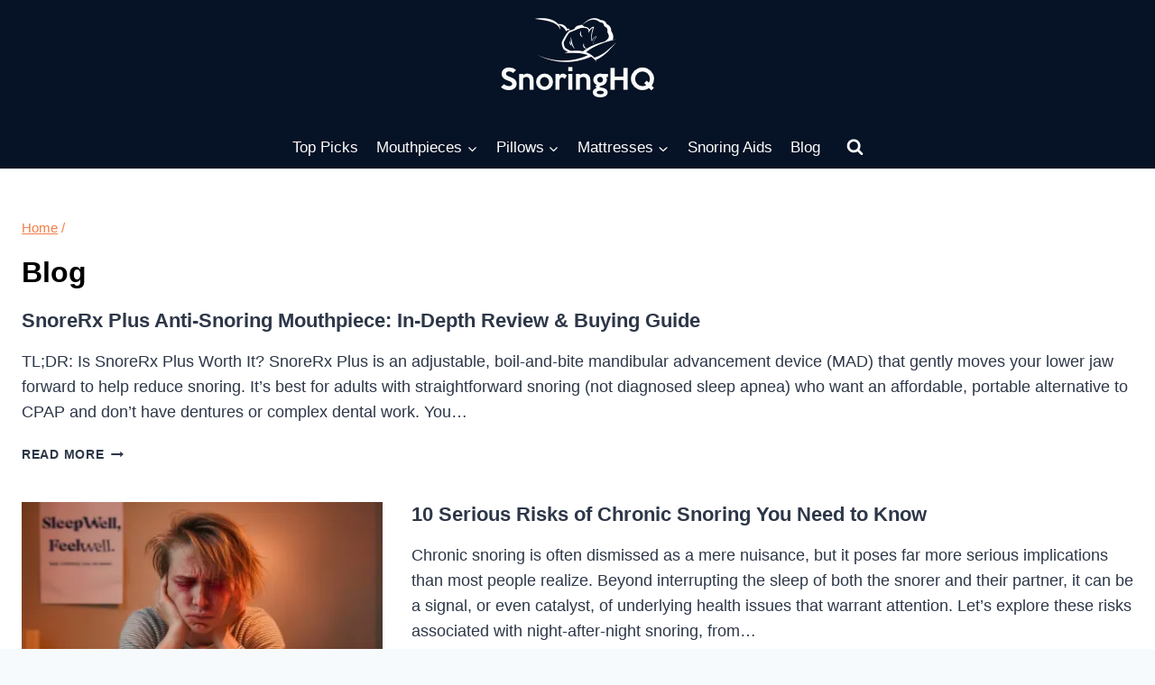

--- FILE ---
content_type: text/html; charset=UTF-8
request_url: https://snoringhq.com/category/blog/
body_size: 21826
content:
<!doctype html>
<html lang="en-US" class="no-js" itemtype="https://schema.org/Blog" itemscope prefix="og: http://ogp.me/ns#">
<head>
<meta charset="UTF-8">
<title>Blog &#124; Page</title>


<!-- SEO by Squirrly SEO 12.4.15 - https://plugin.squirrly.co/ -->

<meta name="robots" content="index,follow">
<meta name="googlebot" content="index,follow,max-snippet:-1,max-image-preview:large,max-video-preview:-1">
<meta name="bingbot" content="index,follow,max-snippet:-1,max-image-preview:large,max-video-preview:-1">

<link rel="canonical" href="https://snoringhq.com/category/blog/" />

<link rel="next" href="https://snoringhq.com/category/blog/page/2/" />
<link rel="alternate" type="application/rss+xml" href="https://snoringhq.com/sitemap.xml" />

<meta property="og:url" content="https://snoringhq.com/category/blog/" />
<meta property="og:title" content="Blog &#124; Page" />
<meta property="og:description" content="" />
<meta property="og:type" content="website" />
<meta property="og:site_name" content="Snoring HQ" />
<meta property="og:locale" content="en_US" />

<meta property="twitter:url" content="https://snoringhq.com/category/blog/" />
<meta property="twitter:title" content="Blog &#124; Page" />
<meta property="twitter:description" content="" />
<meta property="twitter:domain" content="Snoring HQ" />
<meta property="twitter:card" content="summary_large_image" />
<meta property="twitter:creator" content="@snoringhq" />
<meta property="twitter:site" content="@snoringhq" />
<!-- /SEO by Squirrly SEO - WordPress SEO Plugin -->



	
	<meta name="viewport" content="width=device-width, initial-scale=1, minimum-scale=1">
	
<link rel='dns-prefetch' href='//eg7c6pnqfse.exactdn.com' />
<link rel='preconnect' href='//eg7c6pnqfse.exactdn.com' />
<link rel="alternate" type="application/rss+xml" title="Snoring HQ &raquo; Feed" href="https://snoringhq.com/feed/" />
<link rel="alternate" type="application/rss+xml" title="Snoring HQ &raquo; Comments Feed" href="https://snoringhq.com/comments/feed/" />
			<script>document.documentElement.classList.remove( 'no-js' );</script>
			<link rel="alternate" type="application/rss+xml" title="Snoring HQ &raquo; Blog Category Feed" href="https://snoringhq.com/category/blog/feed/" />
<style id='wp-img-auto-sizes-contain-inline-css'>
img:is([sizes=auto i],[sizes^="auto," i]){contain-intrinsic-size:3000px 1500px}
/*# sourceURL=wp-img-auto-sizes-contain-inline-css */
</style>
<link rel='stylesheet' id='aca33b9c04-css' href='https://eg7c6pnqfse.exactdn.com/wp-content/plugins/squirrly-seo/view/assets/css/frontend.min.css?ver=12.4.15' media='all' />
<style id='wp-emoji-styles-inline-css'>

	img.wp-smiley, img.emoji {
		display: inline !important;
		border: none !important;
		box-shadow: none !important;
		height: 1em !important;
		width: 1em !important;
		margin: 0 0.07em !important;
		vertical-align: -0.1em !important;
		background: none !important;
		padding: 0 !important;
	}
/*# sourceURL=wp-emoji-styles-inline-css */
</style>
<style id='wp-block-library-inline-css'>
:root{--wp-block-synced-color:#7a00df;--wp-block-synced-color--rgb:122,0,223;--wp-bound-block-color:var(--wp-block-synced-color);--wp-editor-canvas-background:#ddd;--wp-admin-theme-color:#007cba;--wp-admin-theme-color--rgb:0,124,186;--wp-admin-theme-color-darker-10:#006ba1;--wp-admin-theme-color-darker-10--rgb:0,107,160.5;--wp-admin-theme-color-darker-20:#005a87;--wp-admin-theme-color-darker-20--rgb:0,90,135;--wp-admin-border-width-focus:2px}@media (min-resolution:192dpi){:root{--wp-admin-border-width-focus:1.5px}}.wp-element-button{cursor:pointer}:root .has-very-light-gray-background-color{background-color:#eee}:root .has-very-dark-gray-background-color{background-color:#313131}:root .has-very-light-gray-color{color:#eee}:root .has-very-dark-gray-color{color:#313131}:root .has-vivid-green-cyan-to-vivid-cyan-blue-gradient-background{background:linear-gradient(135deg,#00d084,#0693e3)}:root .has-purple-crush-gradient-background{background:linear-gradient(135deg,#34e2e4,#4721fb 50%,#ab1dfe)}:root .has-hazy-dawn-gradient-background{background:linear-gradient(135deg,#faaca8,#dad0ec)}:root .has-subdued-olive-gradient-background{background:linear-gradient(135deg,#fafae1,#67a671)}:root .has-atomic-cream-gradient-background{background:linear-gradient(135deg,#fdd79a,#004a59)}:root .has-nightshade-gradient-background{background:linear-gradient(135deg,#330968,#31cdcf)}:root .has-midnight-gradient-background{background:linear-gradient(135deg,#020381,#2874fc)}:root{--wp--preset--font-size--normal:16px;--wp--preset--font-size--huge:42px}.has-regular-font-size{font-size:1em}.has-larger-font-size{font-size:2.625em}.has-normal-font-size{font-size:var(--wp--preset--font-size--normal)}.has-huge-font-size{font-size:var(--wp--preset--font-size--huge)}.has-text-align-center{text-align:center}.has-text-align-left{text-align:left}.has-text-align-right{text-align:right}.has-fit-text{white-space:nowrap!important}#end-resizable-editor-section{display:none}.aligncenter{clear:both}.items-justified-left{justify-content:flex-start}.items-justified-center{justify-content:center}.items-justified-right{justify-content:flex-end}.items-justified-space-between{justify-content:space-between}.screen-reader-text{border:0;clip-path:inset(50%);height:1px;margin:-1px;overflow:hidden;padding:0;position:absolute;width:1px;word-wrap:normal!important}.screen-reader-text:focus{background-color:#ddd;clip-path:none;color:#444;display:block;font-size:1em;height:auto;left:5px;line-height:normal;padding:15px 23px 14px;text-decoration:none;top:5px;width:auto;z-index:100000}html :where(.has-border-color){border-style:solid}html :where([style*=border-top-color]){border-top-style:solid}html :where([style*=border-right-color]){border-right-style:solid}html :where([style*=border-bottom-color]){border-bottom-style:solid}html :where([style*=border-left-color]){border-left-style:solid}html :where([style*=border-width]){border-style:solid}html :where([style*=border-top-width]){border-top-style:solid}html :where([style*=border-right-width]){border-right-style:solid}html :where([style*=border-bottom-width]){border-bottom-style:solid}html :where([style*=border-left-width]){border-left-style:solid}html :where(img[class*=wp-image-]){height:auto;max-width:100%}:where(figure){margin:0 0 1em}html :where(.is-position-sticky){--wp-admin--admin-bar--position-offset:var(--wp-admin--admin-bar--height,0px)}@media screen and (max-width:600px){html :where(.is-position-sticky){--wp-admin--admin-bar--position-offset:0px}}

/*# sourceURL=wp-block-library-inline-css */
</style><style id='wp-block-heading-inline-css'>
h1:where(.wp-block-heading).has-background,h2:where(.wp-block-heading).has-background,h3:where(.wp-block-heading).has-background,h4:where(.wp-block-heading).has-background,h5:where(.wp-block-heading).has-background,h6:where(.wp-block-heading).has-background{padding:1.25em 2.375em}h1.has-text-align-left[style*=writing-mode]:where([style*=vertical-lr]),h1.has-text-align-right[style*=writing-mode]:where([style*=vertical-rl]),h2.has-text-align-left[style*=writing-mode]:where([style*=vertical-lr]),h2.has-text-align-right[style*=writing-mode]:where([style*=vertical-rl]),h3.has-text-align-left[style*=writing-mode]:where([style*=vertical-lr]),h3.has-text-align-right[style*=writing-mode]:where([style*=vertical-rl]),h4.has-text-align-left[style*=writing-mode]:where([style*=vertical-lr]),h4.has-text-align-right[style*=writing-mode]:where([style*=vertical-rl]),h5.has-text-align-left[style*=writing-mode]:where([style*=vertical-lr]),h5.has-text-align-right[style*=writing-mode]:where([style*=vertical-rl]),h6.has-text-align-left[style*=writing-mode]:where([style*=vertical-lr]),h6.has-text-align-right[style*=writing-mode]:where([style*=vertical-rl]){rotate:180deg}
/*# sourceURL=https://eg7c6pnqfse.exactdn.com/wp-includes/blocks/heading/style.min.css */
</style>
<style id='wp-block-paragraph-inline-css'>
.is-small-text{font-size:.875em}.is-regular-text{font-size:1em}.is-large-text{font-size:2.25em}.is-larger-text{font-size:3em}.has-drop-cap:not(:focus):first-letter{float:left;font-size:8.4em;font-style:normal;font-weight:100;line-height:.68;margin:.05em .1em 0 0;text-transform:uppercase}body.rtl .has-drop-cap:not(:focus):first-letter{float:none;margin-left:.1em}p.has-drop-cap.has-background{overflow:hidden}:root :where(p.has-background){padding:1.25em 2.375em}:where(p.has-text-color:not(.has-link-color)) a{color:inherit}p.has-text-align-left[style*="writing-mode:vertical-lr"],p.has-text-align-right[style*="writing-mode:vertical-rl"]{rotate:180deg}
/*# sourceURL=https://eg7c6pnqfse.exactdn.com/wp-includes/blocks/paragraph/style.min.css */
</style>
<style id='wp-block-table-inline-css'>
.wp-block-table{overflow-x:auto}.wp-block-table table{border-collapse:collapse;width:100%}.wp-block-table thead{border-bottom:3px solid}.wp-block-table tfoot{border-top:3px solid}.wp-block-table td,.wp-block-table th{border:1px solid;padding:.5em}.wp-block-table .has-fixed-layout{table-layout:fixed;width:100%}.wp-block-table .has-fixed-layout td,.wp-block-table .has-fixed-layout th{word-break:break-word}.wp-block-table.aligncenter,.wp-block-table.alignleft,.wp-block-table.alignright{display:table;width:auto}.wp-block-table.aligncenter td,.wp-block-table.aligncenter th,.wp-block-table.alignleft td,.wp-block-table.alignleft th,.wp-block-table.alignright td,.wp-block-table.alignright th{word-break:break-word}.wp-block-table .has-subtle-light-gray-background-color{background-color:#f3f4f5}.wp-block-table .has-subtle-pale-green-background-color{background-color:#e9fbe5}.wp-block-table .has-subtle-pale-blue-background-color{background-color:#e7f5fe}.wp-block-table .has-subtle-pale-pink-background-color{background-color:#fcf0ef}.wp-block-table.is-style-stripes{background-color:initial;border-collapse:inherit;border-spacing:0}.wp-block-table.is-style-stripes tbody tr:nth-child(odd){background-color:#f0f0f0}.wp-block-table.is-style-stripes.has-subtle-light-gray-background-color tbody tr:nth-child(odd){background-color:#f3f4f5}.wp-block-table.is-style-stripes.has-subtle-pale-green-background-color tbody tr:nth-child(odd){background-color:#e9fbe5}.wp-block-table.is-style-stripes.has-subtle-pale-blue-background-color tbody tr:nth-child(odd){background-color:#e7f5fe}.wp-block-table.is-style-stripes.has-subtle-pale-pink-background-color tbody tr:nth-child(odd){background-color:#fcf0ef}.wp-block-table.is-style-stripes td,.wp-block-table.is-style-stripes th{border-color:#0000}.wp-block-table.is-style-stripes{border-bottom:1px solid #f0f0f0}.wp-block-table .has-border-color td,.wp-block-table .has-border-color th,.wp-block-table .has-border-color tr,.wp-block-table .has-border-color>*{border-color:inherit}.wp-block-table table[style*=border-top-color] tr:first-child,.wp-block-table table[style*=border-top-color] tr:first-child td,.wp-block-table table[style*=border-top-color] tr:first-child th,.wp-block-table table[style*=border-top-color]>*,.wp-block-table table[style*=border-top-color]>* td,.wp-block-table table[style*=border-top-color]>* th{border-top-color:inherit}.wp-block-table table[style*=border-top-color] tr:not(:first-child){border-top-color:initial}.wp-block-table table[style*=border-right-color] td:last-child,.wp-block-table table[style*=border-right-color] th,.wp-block-table table[style*=border-right-color] tr,.wp-block-table table[style*=border-right-color]>*{border-right-color:inherit}.wp-block-table table[style*=border-bottom-color] tr:last-child,.wp-block-table table[style*=border-bottom-color] tr:last-child td,.wp-block-table table[style*=border-bottom-color] tr:last-child th,.wp-block-table table[style*=border-bottom-color]>*,.wp-block-table table[style*=border-bottom-color]>* td,.wp-block-table table[style*=border-bottom-color]>* th{border-bottom-color:inherit}.wp-block-table table[style*=border-bottom-color] tr:not(:last-child){border-bottom-color:initial}.wp-block-table table[style*=border-left-color] td:first-child,.wp-block-table table[style*=border-left-color] th,.wp-block-table table[style*=border-left-color] tr,.wp-block-table table[style*=border-left-color]>*{border-left-color:inherit}.wp-block-table table[style*=border-style] td,.wp-block-table table[style*=border-style] th,.wp-block-table table[style*=border-style] tr,.wp-block-table table[style*=border-style]>*{border-style:inherit}.wp-block-table table[style*=border-width] td,.wp-block-table table[style*=border-width] th,.wp-block-table table[style*=border-width] tr,.wp-block-table table[style*=border-width]>*{border-style:inherit;border-width:inherit}
/*# sourceURL=https://eg7c6pnqfse.exactdn.com/wp-includes/blocks/table/style.min.css */
</style>
<style id='global-styles-inline-css'>
:root{--wp--preset--aspect-ratio--square: 1;--wp--preset--aspect-ratio--4-3: 4/3;--wp--preset--aspect-ratio--3-4: 3/4;--wp--preset--aspect-ratio--3-2: 3/2;--wp--preset--aspect-ratio--2-3: 2/3;--wp--preset--aspect-ratio--16-9: 16/9;--wp--preset--aspect-ratio--9-16: 9/16;--wp--preset--color--black: #000000;--wp--preset--color--cyan-bluish-gray: #abb8c3;--wp--preset--color--white: #ffffff;--wp--preset--color--pale-pink: #f78da7;--wp--preset--color--vivid-red: #cf2e2e;--wp--preset--color--luminous-vivid-orange: #ff6900;--wp--preset--color--luminous-vivid-amber: #fcb900;--wp--preset--color--light-green-cyan: #7bdcb5;--wp--preset--color--vivid-green-cyan: #00d084;--wp--preset--color--pale-cyan-blue: #8ed1fc;--wp--preset--color--vivid-cyan-blue: #0693e3;--wp--preset--color--vivid-purple: #9b51e0;--wp--preset--color--theme-palette-1: var(--global-palette1);--wp--preset--color--theme-palette-2: var(--global-palette2);--wp--preset--color--theme-palette-3: var(--global-palette3);--wp--preset--color--theme-palette-4: var(--global-palette4);--wp--preset--color--theme-palette-5: var(--global-palette5);--wp--preset--color--theme-palette-6: var(--global-palette6);--wp--preset--color--theme-palette-7: var(--global-palette7);--wp--preset--color--theme-palette-8: var(--global-palette8);--wp--preset--color--theme-palette-9: var(--global-palette9);--wp--preset--color--theme-palette-10: var(--global-palette10);--wp--preset--color--theme-palette-11: var(--global-palette11);--wp--preset--color--theme-palette-12: var(--global-palette12);--wp--preset--color--theme-palette-13: var(--global-palette13);--wp--preset--color--theme-palette-14: var(--global-palette14);--wp--preset--color--theme-palette-15: var(--global-palette15);--wp--preset--gradient--vivid-cyan-blue-to-vivid-purple: linear-gradient(135deg,rgb(6,147,227) 0%,rgb(155,81,224) 100%);--wp--preset--gradient--light-green-cyan-to-vivid-green-cyan: linear-gradient(135deg,rgb(122,220,180) 0%,rgb(0,208,130) 100%);--wp--preset--gradient--luminous-vivid-amber-to-luminous-vivid-orange: linear-gradient(135deg,rgb(252,185,0) 0%,rgb(255,105,0) 100%);--wp--preset--gradient--luminous-vivid-orange-to-vivid-red: linear-gradient(135deg,rgb(255,105,0) 0%,rgb(207,46,46) 100%);--wp--preset--gradient--very-light-gray-to-cyan-bluish-gray: linear-gradient(135deg,rgb(238,238,238) 0%,rgb(169,184,195) 100%);--wp--preset--gradient--cool-to-warm-spectrum: linear-gradient(135deg,rgb(74,234,220) 0%,rgb(151,120,209) 20%,rgb(207,42,186) 40%,rgb(238,44,130) 60%,rgb(251,105,98) 80%,rgb(254,248,76) 100%);--wp--preset--gradient--blush-light-purple: linear-gradient(135deg,rgb(255,206,236) 0%,rgb(152,150,240) 100%);--wp--preset--gradient--blush-bordeaux: linear-gradient(135deg,rgb(254,205,165) 0%,rgb(254,45,45) 50%,rgb(107,0,62) 100%);--wp--preset--gradient--luminous-dusk: linear-gradient(135deg,rgb(255,203,112) 0%,rgb(199,81,192) 50%,rgb(65,88,208) 100%);--wp--preset--gradient--pale-ocean: linear-gradient(135deg,rgb(255,245,203) 0%,rgb(182,227,212) 50%,rgb(51,167,181) 100%);--wp--preset--gradient--electric-grass: linear-gradient(135deg,rgb(202,248,128) 0%,rgb(113,206,126) 100%);--wp--preset--gradient--midnight: linear-gradient(135deg,rgb(2,3,129) 0%,rgb(40,116,252) 100%);--wp--preset--font-size--small: var(--global-font-size-small);--wp--preset--font-size--medium: var(--global-font-size-medium);--wp--preset--font-size--large: var(--global-font-size-large);--wp--preset--font-size--x-large: 42px;--wp--preset--font-size--larger: var(--global-font-size-larger);--wp--preset--font-size--xxlarge: var(--global-font-size-xxlarge);--wp--preset--spacing--20: 0.44rem;--wp--preset--spacing--30: 0.67rem;--wp--preset--spacing--40: 1rem;--wp--preset--spacing--50: 1.5rem;--wp--preset--spacing--60: 2.25rem;--wp--preset--spacing--70: 3.38rem;--wp--preset--spacing--80: 5.06rem;--wp--preset--shadow--natural: 6px 6px 9px rgba(0, 0, 0, 0.2);--wp--preset--shadow--deep: 12px 12px 50px rgba(0, 0, 0, 0.4);--wp--preset--shadow--sharp: 6px 6px 0px rgba(0, 0, 0, 0.2);--wp--preset--shadow--outlined: 6px 6px 0px -3px rgb(255, 255, 255), 6px 6px rgb(0, 0, 0);--wp--preset--shadow--crisp: 6px 6px 0px rgb(0, 0, 0);}:where(.is-layout-flex){gap: 0.5em;}:where(.is-layout-grid){gap: 0.5em;}body .is-layout-flex{display: flex;}.is-layout-flex{flex-wrap: wrap;align-items: center;}.is-layout-flex > :is(*, div){margin: 0;}body .is-layout-grid{display: grid;}.is-layout-grid > :is(*, div){margin: 0;}:where(.wp-block-columns.is-layout-flex){gap: 2em;}:where(.wp-block-columns.is-layout-grid){gap: 2em;}:where(.wp-block-post-template.is-layout-flex){gap: 1.25em;}:where(.wp-block-post-template.is-layout-grid){gap: 1.25em;}.has-black-color{color: var(--wp--preset--color--black) !important;}.has-cyan-bluish-gray-color{color: var(--wp--preset--color--cyan-bluish-gray) !important;}.has-white-color{color: var(--wp--preset--color--white) !important;}.has-pale-pink-color{color: var(--wp--preset--color--pale-pink) !important;}.has-vivid-red-color{color: var(--wp--preset--color--vivid-red) !important;}.has-luminous-vivid-orange-color{color: var(--wp--preset--color--luminous-vivid-orange) !important;}.has-luminous-vivid-amber-color{color: var(--wp--preset--color--luminous-vivid-amber) !important;}.has-light-green-cyan-color{color: var(--wp--preset--color--light-green-cyan) !important;}.has-vivid-green-cyan-color{color: var(--wp--preset--color--vivid-green-cyan) !important;}.has-pale-cyan-blue-color{color: var(--wp--preset--color--pale-cyan-blue) !important;}.has-vivid-cyan-blue-color{color: var(--wp--preset--color--vivid-cyan-blue) !important;}.has-vivid-purple-color{color: var(--wp--preset--color--vivid-purple) !important;}.has-black-background-color{background-color: var(--wp--preset--color--black) !important;}.has-cyan-bluish-gray-background-color{background-color: var(--wp--preset--color--cyan-bluish-gray) !important;}.has-white-background-color{background-color: var(--wp--preset--color--white) !important;}.has-pale-pink-background-color{background-color: var(--wp--preset--color--pale-pink) !important;}.has-vivid-red-background-color{background-color: var(--wp--preset--color--vivid-red) !important;}.has-luminous-vivid-orange-background-color{background-color: var(--wp--preset--color--luminous-vivid-orange) !important;}.has-luminous-vivid-amber-background-color{background-color: var(--wp--preset--color--luminous-vivid-amber) !important;}.has-light-green-cyan-background-color{background-color: var(--wp--preset--color--light-green-cyan) !important;}.has-vivid-green-cyan-background-color{background-color: var(--wp--preset--color--vivid-green-cyan) !important;}.has-pale-cyan-blue-background-color{background-color: var(--wp--preset--color--pale-cyan-blue) !important;}.has-vivid-cyan-blue-background-color{background-color: var(--wp--preset--color--vivid-cyan-blue) !important;}.has-vivid-purple-background-color{background-color: var(--wp--preset--color--vivid-purple) !important;}.has-black-border-color{border-color: var(--wp--preset--color--black) !important;}.has-cyan-bluish-gray-border-color{border-color: var(--wp--preset--color--cyan-bluish-gray) !important;}.has-white-border-color{border-color: var(--wp--preset--color--white) !important;}.has-pale-pink-border-color{border-color: var(--wp--preset--color--pale-pink) !important;}.has-vivid-red-border-color{border-color: var(--wp--preset--color--vivid-red) !important;}.has-luminous-vivid-orange-border-color{border-color: var(--wp--preset--color--luminous-vivid-orange) !important;}.has-luminous-vivid-amber-border-color{border-color: var(--wp--preset--color--luminous-vivid-amber) !important;}.has-light-green-cyan-border-color{border-color: var(--wp--preset--color--light-green-cyan) !important;}.has-vivid-green-cyan-border-color{border-color: var(--wp--preset--color--vivid-green-cyan) !important;}.has-pale-cyan-blue-border-color{border-color: var(--wp--preset--color--pale-cyan-blue) !important;}.has-vivid-cyan-blue-border-color{border-color: var(--wp--preset--color--vivid-cyan-blue) !important;}.has-vivid-purple-border-color{border-color: var(--wp--preset--color--vivid-purple) !important;}.has-vivid-cyan-blue-to-vivid-purple-gradient-background{background: var(--wp--preset--gradient--vivid-cyan-blue-to-vivid-purple) !important;}.has-light-green-cyan-to-vivid-green-cyan-gradient-background{background: var(--wp--preset--gradient--light-green-cyan-to-vivid-green-cyan) !important;}.has-luminous-vivid-amber-to-luminous-vivid-orange-gradient-background{background: var(--wp--preset--gradient--luminous-vivid-amber-to-luminous-vivid-orange) !important;}.has-luminous-vivid-orange-to-vivid-red-gradient-background{background: var(--wp--preset--gradient--luminous-vivid-orange-to-vivid-red) !important;}.has-very-light-gray-to-cyan-bluish-gray-gradient-background{background: var(--wp--preset--gradient--very-light-gray-to-cyan-bluish-gray) !important;}.has-cool-to-warm-spectrum-gradient-background{background: var(--wp--preset--gradient--cool-to-warm-spectrum) !important;}.has-blush-light-purple-gradient-background{background: var(--wp--preset--gradient--blush-light-purple) !important;}.has-blush-bordeaux-gradient-background{background: var(--wp--preset--gradient--blush-bordeaux) !important;}.has-luminous-dusk-gradient-background{background: var(--wp--preset--gradient--luminous-dusk) !important;}.has-pale-ocean-gradient-background{background: var(--wp--preset--gradient--pale-ocean) !important;}.has-electric-grass-gradient-background{background: var(--wp--preset--gradient--electric-grass) !important;}.has-midnight-gradient-background{background: var(--wp--preset--gradient--midnight) !important;}.has-small-font-size{font-size: var(--wp--preset--font-size--small) !important;}.has-medium-font-size{font-size: var(--wp--preset--font-size--medium) !important;}.has-large-font-size{font-size: var(--wp--preset--font-size--large) !important;}.has-x-large-font-size{font-size: var(--wp--preset--font-size--x-large) !important;}
/*# sourceURL=global-styles-inline-css */
</style>

<style id='classic-theme-styles-inline-css'>
/*! This file is auto-generated */
.wp-block-button__link{color:#fff;background-color:#32373c;border-radius:9999px;box-shadow:none;text-decoration:none;padding:calc(.667em + 2px) calc(1.333em + 2px);font-size:1.125em}.wp-block-file__button{background:#32373c;color:#fff;text-decoration:none}
/*# sourceURL=/wp-includes/css/classic-themes.min.css */
</style>
<link rel='stylesheet' id='kadence-global-css' href='https://eg7c6pnqfse.exactdn.com/wp-content/themes/kadence/assets/css/global.min.css?ver=1.4.3' media='all' />
<style id='kadence-global-inline-css'>
/* Kadence Base CSS */
:root{--global-palette1:#3182CE;--global-palette2:#091c36;--global-palette3:#000000;--global-palette4:#2D3748;--global-palette5:#4A5568;--global-palette6:#718096;--global-palette7:#EDF2F7;--global-palette8:#F7FAFC;--global-palette9:#ffffff;--global-palette10:oklch(from var(--global-palette1) calc(l + 0.10 * (1 - l)) calc(c * 1.00) calc(h + 180) / 100%);--global-palette11:#13612e;--global-palette12:#1159af;--global-palette13:#b82105;--global-palette14:#f7630c;--global-palette15:#f5a524;--global-palette9rgb:255, 255, 255;--global-palette-highlight:#d45117;--global-palette-highlight-alt:var(--global-palette2);--global-palette-highlight-alt2:var(--global-palette9);--global-palette-btn-bg:var(--global-palette2);--global-palette-btn-bg-hover:var(--global-palette3);--global-palette-btn:var(--global-palette8);--global-palette-btn-hover:#ffff00;--global-palette-btn-sec-bg:var(--global-palette7);--global-palette-btn-sec-bg-hover:var(--global-palette2);--global-palette-btn-sec:var(--global-palette3);--global-palette-btn-sec-hover:var(--global-palette9);--global-body-font-family:-apple-system,BlinkMacSystemFont,"Segoe UI",Roboto,Oxygen-Sans,Ubuntu,Cantarell,"Helvetica Neue",sans-serif, "Apple Color Emoji", "Segoe UI Emoji", "Segoe UI Symbol";--global-heading-font-family:inherit;--global-primary-nav-font-family:inherit;--global-fallback-font:sans-serif;--global-display-fallback-font:sans-serif;--global-content-width:1290px;--global-content-wide-width:calc(1290px + 230px);--global-content-narrow-width:960px;--global-content-edge-padding:1.5rem;--global-content-boxed-padding:2rem;--global-calc-content-width:calc(1290px - var(--global-content-edge-padding) - var(--global-content-edge-padding) );--wp--style--global--content-size:var(--global-calc-content-width);}.wp-site-blocks{--global-vw:calc( 100vw - ( 0.5 * var(--scrollbar-offset)));}body{background:var(--global-palette8);}body, input, select, optgroup, textarea{font-style:normal;font-weight:400;font-size:18px;line-height:1.6;font-family:var(--global-body-font-family);color:var(--global-palette4);}.content-bg, body.content-style-unboxed .site{background:var(--global-palette9);}@media all and (max-width: 1024px){body{font-size:16px;line-height:1.52;}}@media all and (max-width: 767px){body{font-size:14px;line-height:1.6;}}h1,h2,h3,h4,h5,h6{font-family:var(--global-heading-font-family);}h1{font-style:normal;font-weight:600;font-size:32px;line-height:1.4;color:var(--global-palette3);}h2{font-style:normal;font-weight:600;font-size:28px;line-height:1.5;color:var(--global-palette3);}h3{font-style:normal;font-weight:600;font-size:24px;line-height:1.5;color:var(--global-palette3);}h4{font-style:normal;font-weight:600;font-size:22px;line-height:1.5;color:var(--global-palette4);}h5{font-style:normal;font-weight:600;font-size:20px;line-height:1.5;color:var(--global-palette4);}h6{font-style:normal;font-weight:600;font-size:18px;line-height:1.5;color:var(--global-palette5);}@media all and (max-width: 1024px){h1{font-size:30px;line-height:1.2;}}@media all and (max-width: 767px){h1{font-size:26px;line-height:1.24;}h2{font-size:24px;line-height:1.3;}}.entry-hero .kadence-breadcrumbs{max-width:1290px;}.site-container, .site-header-row-layout-contained, .site-footer-row-layout-contained, .entry-hero-layout-contained, .comments-area, .alignfull > .wp-block-cover__inner-container, .alignwide > .wp-block-cover__inner-container{max-width:var(--global-content-width);}.content-width-narrow .content-container.site-container, .content-width-narrow .hero-container.site-container{max-width:var(--global-content-narrow-width);}@media all and (min-width: 1520px){.wp-site-blocks .content-container  .alignwide{margin-left:-115px;margin-right:-115px;width:unset;max-width:unset;}}@media all and (min-width: 1220px){.content-width-narrow .wp-site-blocks .content-container .alignwide{margin-left:-130px;margin-right:-130px;width:unset;max-width:unset;}}.content-style-boxed .wp-site-blocks .entry-content .alignwide{margin-left:calc( -1 * var( --global-content-boxed-padding ) );margin-right:calc( -1 * var( --global-content-boxed-padding ) );}.content-area{margin-top:3.36rem;margin-bottom:3.36rem;}@media all and (max-width: 1024px){.content-area{margin-top:3rem;margin-bottom:3rem;}}@media all and (max-width: 767px){.content-area{margin-top:2rem;margin-bottom:2rem;}}@media all and (max-width: 1024px){:root{--global-content-boxed-padding:2rem;}}@media all and (max-width: 767px){:root{--global-content-boxed-padding:1.5rem;}}.entry-content-wrap{padding:2rem;}@media all and (max-width: 1024px){.entry-content-wrap{padding:2rem;}}@media all and (max-width: 767px){.entry-content-wrap{padding:1.5rem;}}.entry.single-entry{box-shadow:0px 15px 15px -10px rgba(0,0,0,0.05);}.entry.loop-entry{box-shadow:0px 15px 15px -10px rgba(0,0,0,0.05);}.loop-entry .entry-content-wrap{padding:2rem;}@media all and (max-width: 1024px){.loop-entry .entry-content-wrap{padding:2rem;}}@media all and (max-width: 767px){.loop-entry .entry-content-wrap{padding:1.5rem;}}button, .button, .wp-block-button__link, input[type="button"], input[type="reset"], input[type="submit"], .fl-button, .elementor-button-wrapper .elementor-button, .wc-block-components-checkout-place-order-button, .wc-block-cart__submit{box-shadow:0px 0px 0px -7px rgba(0,0,0,0);}button:hover, button:focus, button:active, .button:hover, .button:focus, .button:active, .wp-block-button__link:hover, .wp-block-button__link:focus, .wp-block-button__link:active, input[type="button"]:hover, input[type="button"]:focus, input[type="button"]:active, input[type="reset"]:hover, input[type="reset"]:focus, input[type="reset"]:active, input[type="submit"]:hover, input[type="submit"]:focus, input[type="submit"]:active, .elementor-button-wrapper .elementor-button:hover, .elementor-button-wrapper .elementor-button:focus, .elementor-button-wrapper .elementor-button:active, .wc-block-cart__submit:hover{box-shadow:0px 15px 25px -7px rgba(0,0,0,0.1);}.kb-button.kb-btn-global-outline.kb-btn-global-inherit{padding-top:calc(px - 2px);padding-right:calc(px - 2px);padding-bottom:calc(px - 2px);padding-left:calc(px - 2px);}@media all and (min-width: 1025px){.transparent-header .entry-hero .entry-hero-container-inner{padding-top:calc(128px + 0px);}}@media all and (max-width: 1024px){.mobile-transparent-header .entry-hero .entry-hero-container-inner{padding-top:128px;}}@media all and (max-width: 767px){.mobile-transparent-header .entry-hero .entry-hero-container-inner{padding-top:128px;}}.entry-hero.post-archive-hero-section .entry-header{min-height:145px;}.post-archive-title .kadence-breadcrumbs{color:#f47d48;}.post-archive-title .kadence-breadcrumbs a:hover{color:#f47d48;}.loop-entry.type-post h2.entry-title{font-style:normal;font-size:22px;line-height:1.26;color:var(--global-palette4);}@media all and (max-width: 1024px){.loop-entry.type-post h2.entry-title{line-height:1.14;}}@media all and (max-width: 767px){.loop-entry.type-post h2.entry-title{font-size:22px;line-height:1.16;}}
/* Kadence Header CSS */
.wp-site-blocks #mobile-header{display:block;}.wp-site-blocks #main-header{display:none;}@media all and (min-width: 882px){.wp-site-blocks #mobile-header{display:none;}.wp-site-blocks #main-header{display:block;}}@media all and (max-width: 881px){.mobile-transparent-header #masthead{position:absolute;left:0px;right:0px;z-index:100;}.kadence-scrollbar-fixer.mobile-transparent-header #masthead{right:var(--scrollbar-offset,0);}.mobile-transparent-header #masthead, .mobile-transparent-header .site-top-header-wrap .site-header-row-container-inner, .mobile-transparent-header .site-main-header-wrap .site-header-row-container-inner, .mobile-transparent-header .site-bottom-header-wrap .site-header-row-container-inner{background:transparent;}.site-header-row-tablet-layout-fullwidth, .site-header-row-tablet-layout-standard{padding:0px;}}@media all and (min-width: 882px){.transparent-header #masthead{position:absolute;left:0px;right:0px;z-index:100;}.transparent-header.kadence-scrollbar-fixer #masthead{right:var(--scrollbar-offset,0);}.transparent-header #masthead, .transparent-header .site-top-header-wrap .site-header-row-container-inner, .transparent-header .site-main-header-wrap .site-header-row-container-inner, .transparent-header .site-bottom-header-wrap .site-header-row-container-inner{background:transparent;}}.site-branding a.brand img{max-width:170px;}.site-branding a.brand img.svg-logo-image{width:170px;}.site-branding{padding:0px 0px 0px 0px;}#masthead, #masthead .kadence-sticky-header.item-is-fixed:not(.item-at-start):not(.site-header-row-container):not(.site-main-header-wrap), #masthead .kadence-sticky-header.item-is-fixed:not(.item-at-start) > .site-header-row-container-inner{background:var(--global-palette2);}@media all and (max-width: 881px){#masthead, #masthead .kadence-sticky-header.item-is-fixed:not(.item-at-start):not(.site-header-row-container):not(.site-main-header-wrap), #masthead .kadence-sticky-header.item-is-fixed:not(.item-at-start) > .site-header-row-container-inner{background:var(--global-palette2);}}.site-main-header-wrap .site-header-row-container-inner{background:#061225;}.site-main-header-inner-wrap{min-height:128px;}.site-bottom-header-wrap .site-header-row-container-inner{background:#061225;}.site-bottom-header-inner-wrap{min-height:0px;}.site-bottom-header-wrap .site-header-row-container-inner>.site-container{padding:12px 0px 0px 0px;}.header-navigation[class*="header-navigation-style-underline"] .header-menu-container.primary-menu-container>ul>li>a:after{width:calc( 100% - 1.2em);}.main-navigation .primary-menu-container > ul > li.menu-item > a{padding-left:calc(1.2em / 2);padding-right:calc(1.2em / 2);padding-top:0.6em;padding-bottom:0.6em;color:var(--global-palette9);background:#061225;}.main-navigation .primary-menu-container > ul > li.menu-item .dropdown-nav-special-toggle{right:calc(1.2em / 2);}.main-navigation .primary-menu-container > ul li.menu-item > a{font-style:normal;font-size:17px;letter-spacing:0em;}.main-navigation .primary-menu-container > ul > li.menu-item > a:hover{color:var(--global-palette9);background:#061225;}.main-navigation .primary-menu-container > ul > li.menu-item.current-menu-item > a{color:#ffff00;background:#061225;}.header-navigation .header-menu-container ul ul.sub-menu, .header-navigation .header-menu-container ul ul.submenu{background:var(--global-palette2);box-shadow:0px 2px 13px 0px rgba(0,0,0,0.1);}.header-navigation .header-menu-container ul ul li.menu-item, .header-menu-container ul.menu > li.kadence-menu-mega-enabled > ul > li.menu-item > a{border-bottom:0px solid var(--global-palette9);border-radius:0px 0px 0px 0px;}.header-navigation .header-menu-container ul ul li.menu-item > a{width:260px;padding-top:1em;padding-bottom:1em;color:var(--global-palette8);font-style:normal;font-size:14px;}.header-navigation .header-menu-container ul ul li.menu-item > a:hover{color:var(--global-palette9);background:var(--global-palette2);border-radius:0px 0px 0px 0px;}.header-navigation .header-menu-container ul ul li.menu-item.current-menu-item > a{color:var(--global-palette9);background:var(--global-palette2);border-radius:0px 0px 0px 0px;}.mobile-toggle-open-container .menu-toggle-open, .mobile-toggle-open-container .menu-toggle-open:focus{color:var(--global-palette9);padding:0.4em 0.6em 0.4em 0.6em;font-size:14px;}.mobile-toggle-open-container .menu-toggle-open.menu-toggle-style-bordered{border:1px solid currentColor;}.mobile-toggle-open-container .menu-toggle-open .menu-toggle-icon{font-size:30px;}.mobile-toggle-open-container .menu-toggle-open:hover, .mobile-toggle-open-container .menu-toggle-open:focus-visible{color:#f5ff00;}.mobile-navigation ul li{font-size:14px;}.mobile-navigation ul li a{padding-top:1em;padding-bottom:1em;}.mobile-navigation ul li > a, .mobile-navigation ul li.menu-item-has-children > .drawer-nav-drop-wrap{color:var(--global-palette9);}.mobile-navigation ul li > a:hover, .mobile-navigation ul li.menu-item-has-children > .drawer-nav-drop-wrap:hover{color:#f6ff00;}.mobile-navigation ul li.current-menu-item > a, .mobile-navigation ul li.current-menu-item.menu-item-has-children > .drawer-nav-drop-wrap{color:#f6ff00;}.mobile-navigation ul li.menu-item-has-children .drawer-nav-drop-wrap, .mobile-navigation ul li:not(.menu-item-has-children) a{border-bottom:1px solid rgba(255,255,255,0.1);}.mobile-navigation:not(.drawer-navigation-parent-toggle-true) ul li.menu-item-has-children .drawer-nav-drop-wrap button{border-left:1px solid rgba(255,255,255,0.1);}#mobile-drawer .drawer-inner, #mobile-drawer.popup-drawer-layout-fullwidth.popup-drawer-animation-slice .pop-portion-bg, #mobile-drawer.popup-drawer-layout-fullwidth.popup-drawer-animation-slice.pop-animated.show-drawer .drawer-inner{background:var(--global-palette2);}#mobile-drawer .drawer-header .drawer-toggle{padding:0.6em 0.15em 0.6em 0.15em;font-size:24px;}.search-toggle-open-container .search-toggle-open{color:var(--global-palette9);}.search-toggle-open-container .search-toggle-open.search-toggle-style-bordered{border:1px solid currentColor;}.search-toggle-open-container .search-toggle-open .search-toggle-icon{font-size:1.05em;}.search-toggle-open-container .search-toggle-open:hover, .search-toggle-open-container .search-toggle-open:focus{color:var(--global-palette9);}#search-drawer .drawer-inner{background:rgba(9, 12, 16, 0.97);}
/* Kadence Footer CSS */
#colophon{background:var(--global-palette2);}.site-middle-footer-wrap .site-footer-row-container-inner{background:var(--global-palette2);font-style:normal;color:var(--global-palette9);}.site-footer .site-middle-footer-wrap a:where(:not(.button):not(.wp-block-button__link):not(.wp-element-button)){color:var(--global-palette9);}.site-footer .site-middle-footer-wrap a:where(:not(.button):not(.wp-block-button__link):not(.wp-element-button)):hover{color:var(--global-palette9);}.site-middle-footer-inner-wrap{padding-top:30px;padding-bottom:30px;grid-column-gap:30px;grid-row-gap:30px;}.site-middle-footer-inner-wrap .widget{margin-bottom:30px;}.site-middle-footer-inner-wrap .widget-area .widget-title{font-style:normal;color:var(--global-palette9);}.site-middle-footer-inner-wrap .site-footer-section:not(:last-child):after{right:calc(-30px / 2);}.site-bottom-footer-wrap .site-footer-row-container-inner{background:var(--global-palette2);}.site-bottom-footer-inner-wrap{padding-top:30px;padding-bottom:30px;grid-column-gap:30px;}.site-bottom-footer-inner-wrap .widget{margin-bottom:30px;}.site-bottom-footer-inner-wrap .site-footer-section:not(:last-child):after{right:calc(-30px / 2);}#colophon .footer-html{font-style:normal;font-size:12px;color:var(--global-palette9);}#colophon .footer-navigation .footer-menu-container > ul > li > a{padding-left:calc(1.2em / 2);padding-right:calc(1.2em / 2);padding-top:calc(0.6em / 2);padding-bottom:calc(0.6em / 2);color:var(--global-palette9);}#colophon .footer-navigation .footer-menu-container > ul li a{font-style:normal;font-size:14px;}#colophon .footer-navigation .footer-menu-container > ul li a:hover{color:var(--global-palette9);}#colophon .footer-navigation .footer-menu-container > ul li.current-menu-item > a{color:#e2ee0a;}
/* Kadence Pro Header CSS */
.header-navigation-dropdown-direction-left ul ul.submenu, .header-navigation-dropdown-direction-left ul ul.sub-menu{right:0px;left:auto;}.rtl .header-navigation-dropdown-direction-right ul ul.submenu, .rtl .header-navigation-dropdown-direction-right ul ul.sub-menu{left:0px;right:auto;}.header-account-button .nav-drop-title-wrap > .kadence-svg-iconset, .header-account-button > .kadence-svg-iconset{font-size:1.2em;}.site-header-item .header-account-button .nav-drop-title-wrap, .site-header-item .header-account-wrap > .header-account-button{display:flex;align-items:center;}.header-account-style-icon_label .header-account-label{padding-left:5px;}.header-account-style-label_icon .header-account-label{padding-right:5px;}.site-header-item .header-account-wrap .header-account-button{text-decoration:none;box-shadow:none;color:inherit;background:transparent;padding:0.6em 0em 0.6em 0em;}.header-mobile-account-wrap .header-account-button .nav-drop-title-wrap > .kadence-svg-iconset, .header-mobile-account-wrap .header-account-button > .kadence-svg-iconset{font-size:1.2em;}.header-mobile-account-wrap .header-account-button .nav-drop-title-wrap, .header-mobile-account-wrap > .header-account-button{display:flex;align-items:center;}.header-mobile-account-wrap.header-account-style-icon_label .header-account-label{padding-left:5px;}.header-mobile-account-wrap.header-account-style-label_icon .header-account-label{padding-right:5px;}.header-mobile-account-wrap .header-account-button{text-decoration:none;box-shadow:none;color:inherit;background:transparent;padding:0.6em 0em 0.6em 0em;}#login-drawer .drawer-inner .drawer-content{display:flex;justify-content:center;align-items:center;position:absolute;top:0px;bottom:0px;left:0px;right:0px;padding:0px;}#loginform p label{display:block;}#login-drawer #loginform{width:100%;}#login-drawer #loginform input{width:100%;}#login-drawer #loginform input[type="checkbox"]{width:auto;}#login-drawer .drawer-inner .drawer-header{position:relative;z-index:100;}#login-drawer .drawer-content_inner.widget_login_form_inner{padding:2em;width:100%;max-width:350px;border-radius:.25rem;background:var(--global-palette9);color:var(--global-palette4);}#login-drawer .lost_password a{color:var(--global-palette6);}#login-drawer .lost_password, #login-drawer .register-field{text-align:center;}#login-drawer .widget_login_form_inner p{margin-top:1.2em;margin-bottom:0em;}#login-drawer .widget_login_form_inner p:first-child{margin-top:0em;}#login-drawer .widget_login_form_inner label{margin-bottom:0.5em;}#login-drawer hr.register-divider{margin:1.2em 0;border-width:1px;}#login-drawer .register-field{font-size:90%;}@media all and (min-width: 1025px){#login-drawer hr.register-divider.hide-desktop{display:none;}#login-drawer p.register-field.hide-desktop{display:none;}}@media all and (max-width: 1024px){#login-drawer hr.register-divider.hide-mobile{display:none;}#login-drawer p.register-field.hide-mobile{display:none;}}@media all and (max-width: 767px){#login-drawer hr.register-divider.hide-mobile{display:none;}#login-drawer p.register-field.hide-mobile{display:none;}}.tertiary-navigation .tertiary-menu-container > ul > li.menu-item > a{padding-left:calc(1.2em / 2);padding-right:calc(1.2em / 2);padding-top:0.6em;padding-bottom:0.6em;color:var(--global-palette5);}.tertiary-navigation .tertiary-menu-container > ul > li.menu-item > a:hover{color:var(--global-palette-highlight);}.tertiary-navigation .tertiary-menu-container > ul > li.menu-item.current-menu-item > a{color:var(--global-palette3);}.header-navigation[class*="header-navigation-style-underline"] .header-menu-container.tertiary-menu-container>ul>li>a:after{width:calc( 100% - 1.2em);}.quaternary-navigation .quaternary-menu-container > ul > li.menu-item > a{padding-left:calc(1.2em / 2);padding-right:calc(1.2em / 2);padding-top:0.6em;padding-bottom:0.6em;color:var(--global-palette5);}.quaternary-navigation .quaternary-menu-container > ul > li.menu-item > a:hover{color:var(--global-palette-highlight);}.quaternary-navigation .quaternary-menu-container > ul > li.menu-item.current-menu-item > a{color:var(--global-palette3);}.header-navigation[class*="header-navigation-style-underline"] .header-menu-container.quaternary-menu-container>ul>li>a:after{width:calc( 100% - 1.2em);}#main-header .header-divider{border-right:1px solid var(--global-palette6);height:50%;}#main-header .header-divider2{border-right:1px solid var(--global-palette6);height:50%;}#main-header .header-divider3{border-right:1px solid var(--global-palette6);height:50%;}#mobile-header .header-mobile-divider, #mobile-drawer .header-mobile-divider{border-right:1px solid var(--global-palette6);height:50%;}#mobile-drawer .header-mobile-divider{border-top:1px solid var(--global-palette6);width:50%;}#mobile-header .header-mobile-divider2{border-right:1px solid var(--global-palette6);height:50%;}#mobile-drawer .header-mobile-divider2{border-top:1px solid var(--global-palette6);width:50%;}.header-item-search-bar form ::-webkit-input-placeholder{color:currentColor;opacity:0.5;}.header-item-search-bar form ::placeholder{color:currentColor;opacity:0.5;}.header-search-bar form{max-width:100%;width:240px;}.header-mobile-search-bar form{max-width:calc(100vw - var(--global-sm-spacing) - var(--global-sm-spacing));width:240px;}.header-widget-lstyle-normal .header-widget-area-inner a:not(.button){text-decoration:underline;}.element-contact-inner-wrap{display:flex;flex-wrap:wrap;align-items:center;margin-top:-0.6em;margin-left:calc(-0.6em / 2);margin-right:calc(-0.6em / 2);}.element-contact-inner-wrap .header-contact-item{display:inline-flex;flex-wrap:wrap;align-items:center;margin-top:0.6em;margin-left:calc(0.6em / 2);margin-right:calc(0.6em / 2);}.element-contact-inner-wrap .header-contact-item .kadence-svg-iconset{font-size:1em;}.header-contact-item img{display:inline-block;}.header-contact-item .contact-label{margin-left:0.3em;}.rtl .header-contact-item .contact-label{margin-right:0.3em;margin-left:0px;}.header-mobile-contact-wrap .element-contact-inner-wrap{display:flex;flex-wrap:wrap;align-items:center;margin-top:-0.6em;margin-left:calc(-0.6em / 2);margin-right:calc(-0.6em / 2);}.header-mobile-contact-wrap .element-contact-inner-wrap .header-contact-item{display:inline-flex;flex-wrap:wrap;align-items:center;margin-top:0.6em;margin-left:calc(0.6em / 2);margin-right:calc(0.6em / 2);}.header-mobile-contact-wrap .element-contact-inner-wrap .header-contact-item .kadence-svg-iconset{font-size:1em;}#main-header .header-button2{box-shadow:0px 0px 0px -7px rgba(0,0,0,0);}#main-header .header-button2:hover{box-shadow:0px 15px 25px -7px rgba(0,0,0,0.1);}.mobile-header-button2-wrap .mobile-header-button-inner-wrap .mobile-header-button2{border:2px none transparent;box-shadow:0px 0px 0px -7px rgba(0,0,0,0);}.mobile-header-button2-wrap .mobile-header-button-inner-wrap .mobile-header-button2:hover{box-shadow:0px 15px 25px -7px rgba(0,0,0,0.1);}#widget-drawer.popup-drawer-layout-fullwidth .drawer-content .header-widget2, #widget-drawer.popup-drawer-layout-sidepanel .drawer-inner{max-width:400px;}#widget-drawer.popup-drawer-layout-fullwidth .drawer-content .header-widget2{margin:0 auto;}.widget-toggle-open{display:flex;align-items:center;background:transparent;box-shadow:none;}.widget-toggle-open:hover, .widget-toggle-open:focus{border-color:currentColor;background:transparent;box-shadow:none;}.widget-toggle-open .widget-toggle-icon{display:flex;}.widget-toggle-open .widget-toggle-label{padding-right:5px;}.rtl .widget-toggle-open .widget-toggle-label{padding-left:5px;padding-right:0px;}.widget-toggle-open .widget-toggle-label:empty, .rtl .widget-toggle-open .widget-toggle-label:empty{padding-right:0px;padding-left:0px;}.widget-toggle-open-container .widget-toggle-open{color:var(--global-palette5);padding:0.4em 0.6em 0.4em 0.6em;font-size:14px;}.widget-toggle-open-container .widget-toggle-open.widget-toggle-style-bordered{border:1px solid currentColor;}.widget-toggle-open-container .widget-toggle-open .widget-toggle-icon{font-size:20px;}.widget-toggle-open-container .widget-toggle-open:hover, .widget-toggle-open-container .widget-toggle-open:focus{color:var(--global-palette-highlight);}#widget-drawer .header-widget-2style-normal a:not(.button){text-decoration:underline;}#widget-drawer .header-widget-2style-plain a:not(.button){text-decoration:none;}#widget-drawer .header-widget2 .widget-title{color:var(--global-palette9);}#widget-drawer .header-widget2{color:var(--global-palette8);}#widget-drawer .header-widget2 a:not(.button), #widget-drawer .header-widget2 .drawer-sub-toggle{color:var(--global-palette8);}#widget-drawer .header-widget2 a:not(.button):hover, #widget-drawer .header-widget2 .drawer-sub-toggle:hover{color:var(--global-palette9);}#mobile-secondary-site-navigation ul li{font-size:14px;}#mobile-secondary-site-navigation ul li a{padding-top:1em;padding-bottom:1em;}#mobile-secondary-site-navigation ul li > a, #mobile-secondary-site-navigation ul li.menu-item-has-children > .drawer-nav-drop-wrap{color:var(--global-palette8);}#mobile-secondary-site-navigation ul li.current-menu-item > a, #mobile-secondary-site-navigation ul li.current-menu-item.menu-item-has-children > .drawer-nav-drop-wrap{color:var(--global-palette-highlight);}#mobile-secondary-site-navigation ul li.menu-item-has-children .drawer-nav-drop-wrap, #mobile-secondary-site-navigation ul li:not(.menu-item-has-children) a{border-bottom:1px solid rgba(255,255,255,0.1);}#mobile-secondary-site-navigation:not(.drawer-navigation-parent-toggle-true) ul li.menu-item-has-children .drawer-nav-drop-wrap button{border-left:1px solid rgba(255,255,255,0.1);}
/*# sourceURL=kadence-global-inline-css */
</style>
<link rel='stylesheet' id='kadence-header-css' href='https://eg7c6pnqfse.exactdn.com/wp-content/themes/kadence/assets/css/header.min.css?ver=1.4.3' media='all' />
<link rel='stylesheet' id='kadence-content-css' href='https://eg7c6pnqfse.exactdn.com/wp-content/themes/kadence/assets/css/content.min.css?ver=1.4.3' media='all' />
<link rel='stylesheet' id='kadence-footer-css' href='https://eg7c6pnqfse.exactdn.com/wp-content/themes/kadence/assets/css/footer.min.css?ver=1.4.3' media='all' />
<style id='kadence-blocks-global-variables-inline-css'>
:root {--global-kb-font-size-sm:clamp(0.8rem, 0.73rem + 0.217vw, 0.9rem);--global-kb-font-size-md:clamp(1.1rem, 0.995rem + 0.326vw, 1.25rem);--global-kb-font-size-lg:clamp(1.75rem, 1.576rem + 0.543vw, 2rem);--global-kb-font-size-xl:clamp(2.25rem, 1.728rem + 1.63vw, 3rem);--global-kb-font-size-xxl:clamp(2.5rem, 1.456rem + 3.26vw, 4rem);--global-kb-font-size-xxxl:clamp(2.75rem, 0.489rem + 7.065vw, 6rem);}
/*# sourceURL=kadence-blocks-global-variables-inline-css */
</style>
<script src="https://eg7c6pnqfse.exactdn.com/wp-includes/js/jquery/jquery.min.js?ver=3.7.1" id="jquery-core-js"></script>
<script src="https://eg7c6pnqfse.exactdn.com/wp-includes/js/jquery/jquery-migrate.min.js?ver=3.4.1" id="jquery-migrate-js"></script>
<link rel="https://api.w.org/" href="https://snoringhq.com/wp-json/" /><link rel="alternate" title="JSON" type="application/json" href="https://snoringhq.com/wp-json/wp/v2/categories/1" /><link rel="EditURI" type="application/rsd+xml" title="RSD" href="https://snoringhq.com/xmlrpc.php?rsd" />
<meta name="generator" content="WordPress 6.9" />
<noscript><style>.lazyload[data-src]{display:none !important;}</style></noscript><style>.lazyload{background-image:none !important;}.lazyload:before{background-image:none !important;}</style><script>WPLY_CT = [];WPLY = { s: Date.now(), addTag: function(tag) { WPLY_CT.push(tag) } };WPLY.addEvent = WPLY.addTag;</script>
<script src="https://bittyhouse.com/wp-content/plugins/wp-wplytic/wplytic/server/wply.min.js?v=2.3.0" async></script><link rel="icon" href="https://eg7c6pnqfse.exactdn.com/wp-content/uploads/2018/02/cropped-snoringhq-logo-512.png?strip=all&#038;resize=32%2C32" sizes="32x32" />
<link rel="icon" href="https://eg7c6pnqfse.exactdn.com/wp-content/uploads/2018/02/cropped-snoringhq-logo-512.png?strip=all&#038;resize=192%2C192" sizes="192x192" />
<link rel="apple-touch-icon" href="https://eg7c6pnqfse.exactdn.com/wp-content/uploads/2018/02/cropped-snoringhq-logo-512.png?strip=all&#038;resize=180%2C180" />
<meta name="msapplication-TileImage" content="https://eg7c6pnqfse.exactdn.com/wp-content/uploads/2018/02/cropped-snoringhq-logo-512.png?strip=all&#038;resize=270%2C270" />
<link rel='stylesheet' id='aal_style-css' href='https://eg7c6pnqfse.exactdn.com/wp-content/plugins/wp-auto-affiliate-links/css/style.css?m=1768271907' media='all' />
</head>

<body class="archive category category-blog category-1 wp-custom-logo wp-embed-responsive wp-theme-kadence hfeed footer-on-bottom hide-focus-outline link-style-standard content-title-style-normal content-width-normal content-style-unboxed content-vertical-padding-show non-transparent-header mobile-non-transparent-header">
<div id="wrapper" class="site wp-site-blocks">
			<a class="skip-link screen-reader-text scroll-ignore" href="#main">Skip to content</a>
		<header id="masthead" class="site-header" role="banner" itemtype="https://schema.org/WPHeader" itemscope>
	<div id="main-header" class="site-header-wrap">
		<div class="site-header-inner-wrap">
			<div class="site-header-upper-wrap">
				<div class="site-header-upper-inner-wrap">
					<div class="site-main-header-wrap site-header-row-container site-header-focus-item site-header-row-layout-standard" data-section="kadence_customizer_header_main">
	<div class="site-header-row-container-inner">
				<div class="site-container">
			<div class="site-main-header-inner-wrap site-header-row site-header-row-only-center-column site-header-row-center-column">
													<div class="site-header-main-section-center site-header-section site-header-section-center">
						<div class="site-header-item site-header-focus-item" data-section="title_tagline">
	<div class="site-branding branding-layout-standard site-brand-logo-only"><a class="brand has-logo-image" href="https://snoringhq.com/" rel="home"><img width="170" height="90" src="[data-uri]" class="custom-logo lazyload" alt="snoringhq header logo" decoding="async"   data-src="https://eg7c6pnqfse.exactdn.com/wp-content/uploads/2021/03/snoringhq-logo-rectangle-white.png?strip=all" data-srcset="https://eg7c6pnqfse.exactdn.com/wp-content/uploads/2021/03/snoringhq-logo-rectangle-white.png?strip=all 170w, https://eg7c6pnqfse.exactdn.com/wp-content/uploads/2021/03/snoringhq-logo-rectangle-white-50x26.png?strip=all 50w, https://eg7c6pnqfse.exactdn.com/wp-content/uploads/2021/03/snoringhq-logo-rectangle-white.png?strip=all&amp;w=102 102w" data-sizes="auto" data-eio-rwidth="170" data-eio-rheight="90" /><noscript><img width="170" height="90" src="https://eg7c6pnqfse.exactdn.com/wp-content/uploads/2021/03/snoringhq-logo-rectangle-white.png?strip=all" class="custom-logo" alt="snoringhq header logo" decoding="async" srcset="https://eg7c6pnqfse.exactdn.com/wp-content/uploads/2021/03/snoringhq-logo-rectangle-white.png?strip=all 170w, https://eg7c6pnqfse.exactdn.com/wp-content/uploads/2021/03/snoringhq-logo-rectangle-white-50x26.png?strip=all 50w, https://eg7c6pnqfse.exactdn.com/wp-content/uploads/2021/03/snoringhq-logo-rectangle-white.png?strip=all&amp;w=102 102w" sizes="(max-width: 170px) 100vw, 170px" data-eio="l" /></noscript></a></div></div><!-- data-section="title_tagline" -->
					</div>
											</div>
		</div>
	</div>
</div>
				</div>
			</div>
			<div class="site-bottom-header-wrap site-header-row-container site-header-focus-item site-header-row-layout-standard" data-section="kadence_customizer_header_bottom">
	<div class="site-header-row-container-inner">
				<div class="site-container">
			<div class="site-bottom-header-inner-wrap site-header-row site-header-row-only-center-column site-header-row-center-column">
													<div class="site-header-bottom-section-center site-header-section site-header-section-center">
						<div class="site-header-item site-header-focus-item site-header-item-main-navigation header-navigation-layout-stretch-false header-navigation-layout-fill-stretch-false" data-section="kadence_customizer_primary_navigation">
		<nav id="site-navigation" class="main-navigation header-navigation hover-to-open nav--toggle-sub header-navigation-style-standard header-navigation-dropdown-animation-none" role="navigation" aria-label="Primary">
			<div class="primary-menu-container header-menu-container">
	<ul id="primary-menu" class="menu"><li id="menu-item-27242" class="menu-item menu-item-type-post_type menu-item-object-page menu-item-27242"><a href="https://snoringhq.com/best-anti-snoring-mouthpieces/">Top Picks</a></li>
<li id="menu-item-12151" class="menu-item menu-item-type-taxonomy menu-item-object-category menu-item-has-children menu-item-12151"><a href="https://snoringhq.com/category/anti-snoring-devices/mouthpieces/"><span class="nav-drop-title-wrap">Mouthpieces<span class="dropdown-nav-toggle"><span class="kadence-svg-iconset svg-baseline"><svg aria-hidden="true" class="kadence-svg-icon kadence-arrow-down-svg" fill="currentColor" version="1.1" xmlns="http://www.w3.org/2000/svg" width="24" height="24" viewBox="0 0 24 24"><path d="M5.293 9.707l6 6c0.391 0.391 1.024 0.391 1.414 0l6-6c0.391-0.391 0.391-1.024 0-1.414s-1.024-0.391-1.414 0l-5.293 5.293-5.293-5.293c-0.391-0.391-1.024-0.391-1.414 0s-0.391 1.024 0 1.414z"></path>
				</svg></span></span></span></a>
<ul class="sub-menu">
	<li id="menu-item-27243" class="menu-item menu-item-type-post_type menu-item-object-page menu-item-27243"><a href="https://snoringhq.com/best-anti-snoring-mouthpieces/">Best Anti-Snoring Mouthpieces</a></li>
	<li id="menu-item-35871" class="menu-item menu-item-type-post_type menu-item-object-post menu-item-35871"><a href="https://snoringhq.com/anti-snoring-devices/mouthpieces/snorerx-plus-review/">SnoreRx Plus Review | They&#8217;ve Made it Even Better!</a></li>
	<li id="menu-item-12555" class="menu-item menu-item-type-post_type menu-item-object-post menu-item-12555"><a href="https://snoringhq.com/anti-snoring-devices/mouthpieces/good-morning-snore-solution-review/">Good Morning Snore Solution Review</a></li>
	<li id="menu-item-67740" class="menu-item menu-item-type-post_type menu-item-object-post menu-item-67740"><a href="https://snoringhq.com/anti-snoring-devices/mouthpieces/zquiet-review/">ZQuiet Review</a></li>
	<li id="menu-item-14264" class="menu-item menu-item-type-post_type menu-item-object-post menu-item-14264"><a href="https://snoringhq.com/anti-snoring-devices/mouthpieces/aveotsd-review/">AVEOtsd Review</a></li>
	<li id="menu-item-14265" class="menu-item menu-item-type-post_type menu-item-object-post menu-item-14265"><a href="https://snoringhq.com/anti-snoring-devices/mouthpieces/puresleep/puresleep-review/">PureSleep Review | The Quest for the Holy Grail of Sleep</a></li>
	<li id="menu-item-67739" class="menu-item menu-item-type-post_type menu-item-object-post menu-item-67739"><a href="https://snoringhq.com/anti-snoring-devices/mouthpieces/airsnore-review/">AirSnore Review</a></li>
	<li id="menu-item-13938" class="menu-item menu-item-type-post_type menu-item-object-post menu-item-13938"><a href="https://snoringhq.com/anti-snoring-devices/mouthpieces/sleeptight-review/">SleepTight Review</a></li>
	<li id="menu-item-14751" class="menu-item menu-item-type-post_type menu-item-object-post menu-item-14751"><a href="https://snoringhq.com/anti-snoring-devices/mouthpieces/vitalsleep-review/">VitalSleep Review</a></li>
	<li id="menu-item-13941" class="menu-item menu-item-type-post_type menu-item-object-post menu-item-13941"><a href="https://snoringhq.com/anti-snoring-devices/mouthpieces/zyppah-review/">Zyppah Review</a></li>
</ul>
</li>
<li id="menu-item-14288" class="menu-item menu-item-type-taxonomy menu-item-object-category menu-item-has-children menu-item-14288"><a href="https://snoringhq.com/category/anti-snoring-devices/pillows/"><span class="nav-drop-title-wrap">Pillows<span class="dropdown-nav-toggle"><span class="kadence-svg-iconset svg-baseline"><svg aria-hidden="true" class="kadence-svg-icon kadence-arrow-down-svg" fill="currentColor" version="1.1" xmlns="http://www.w3.org/2000/svg" width="24" height="24" viewBox="0 0 24 24"><path d="M5.293 9.707l6 6c0.391 0.391 1.024 0.391 1.414 0l6-6c0.391-0.391 0.391-1.024 0-1.414s-1.024-0.391-1.414 0l-5.293 5.293-5.293-5.293c-0.391-0.391-1.024-0.391-1.414 0s-0.391 1.024 0 1.414z"></path>
				</svg></span></span></span></a>
<ul class="sub-menu">
	<li id="menu-item-14741" class="menu-item menu-item-type-post_type menu-item-object-post menu-item-14741"><a href="https://snoringhq.com/anti-snoring-devices/pillows/review-of-mypillow/">MyPillow Review</a></li>
	<li id="menu-item-29945" class="menu-item menu-item-type-post_type menu-item-object-post menu-item-29945"><a href="https://snoringhq.com/anti-snoring-devices/pillows/purple-pillow-review/">Purple Pillow Review</a></li>
	<li id="menu-item-14740" class="menu-item menu-item-type-post_type menu-item-object-post menu-item-14740"><a href="https://snoringhq.com/anti-snoring-devices/pillows/casper-pillow-review/">Casper Review</a></li>
	<li id="menu-item-14733" class="menu-item menu-item-type-post_type menu-item-object-post menu-item-14733"><a href="https://snoringhq.com/anti-snoring-devices/pillows/smart-nora-anti-snoring-pillow-system/">Smart Nora Review</a></li>
	<li id="menu-item-14731" class="menu-item menu-item-type-post_type menu-item-object-post menu-item-14731"><a href="https://snoringhq.com/anti-snoring-devices/pillows/sharper-image-anti-snoring-pillow/">Sharper Image Review</a></li>
	<li id="menu-item-14732" class="menu-item menu-item-type-post_type menu-item-object-post menu-item-14732"><a href="https://snoringhq.com/anti-snoring-devices/pillows/nitetronic-review/">Nitetronic goodnite Review</a></li>
	<li id="menu-item-14745" class="menu-item menu-item-type-post_type menu-item-object-post menu-item-14745"><a href="https://snoringhq.com/anti-snoring-devices/pillows/review-snorerx/">InteVision Foam Wedge Review</a></li>
	<li id="menu-item-14743" class="menu-item menu-item-type-post_type menu-item-object-post menu-item-14743"><a href="https://snoringhq.com/anti-snoring-devices/pillows/celliant-orthopedic-wellness-anti-snore-pillow-review/">Celliant Review</a></li>
	<li id="menu-item-14742" class="menu-item menu-item-type-post_type menu-item-object-post menu-item-14742"><a href="https://snoringhq.com/anti-snoring-devices/pillows/bedgear-bg-x-pillow-review/">BedGear BG-X Review</a></li>
	<li id="menu-item-14746" class="menu-item menu-item-type-post_type menu-item-object-post menu-item-14746"><a href="https://snoringhq.com/anti-snoring-devices/pillows/the-layla-pillow-review/">Layla Review</a></li>
	<li id="menu-item-14747" class="menu-item menu-item-type-post_type menu-item-object-post menu-item-14747"><a href="https://snoringhq.com/anti-snoring-devices/pillows/nectar-pillow-review/">Nectar Review</a></li>
</ul>
</li>
<li id="menu-item-9197" class="menu-item menu-item-type-taxonomy menu-item-object-category menu-item-has-children menu-item-9197"><a href="https://snoringhq.com/category/anti-snoring-devices/mattresses/"><span class="nav-drop-title-wrap">Mattresses<span class="dropdown-nav-toggle"><span class="kadence-svg-iconset svg-baseline"><svg aria-hidden="true" class="kadence-svg-icon kadence-arrow-down-svg" fill="currentColor" version="1.1" xmlns="http://www.w3.org/2000/svg" width="24" height="24" viewBox="0 0 24 24"><path d="M5.293 9.707l6 6c0.391 0.391 1.024 0.391 1.414 0l6-6c0.391-0.391 0.391-1.024 0-1.414s-1.024-0.391-1.414 0l-5.293 5.293-5.293-5.293c-0.391-0.391-1.024-0.391-1.414 0s-0.391 1.024 0 1.414z"></path>
				</svg></span></span></span></a>
<ul class="sub-menu">
	<li id="menu-item-14750" class="menu-item menu-item-type-post_type menu-item-object-post menu-item-14750"><a href="https://snoringhq.com/anti-snoring-devices/mattresses/purple-mattress-review/">Purple 4 Review</a></li>
	<li id="menu-item-27441" class="menu-item menu-item-type-post_type menu-item-object-post menu-item-27441"><a href="https://snoringhq.com/anti-snoring-devices/mattresses/sleep-number-bed-snoring/">Sleep Number Review</a></li>
</ul>
</li>
<li id="menu-item-14289" class="menu-item menu-item-type-taxonomy menu-item-object-category menu-item-14289"><a href="https://snoringhq.com/category/snoring-aids/">Snoring Aids</a></li>
<li id="menu-item-227" class="menu-item menu-item-type-post_type menu-item-object-page current_page_parent menu-item-227"><a href="https://snoringhq.com/blog/">Blog</a></li>
</ul>		</div>
	</nav><!-- #site-navigation -->
	</div><!-- data-section="primary_navigation" -->
<div class="site-header-item site-header-focus-item" data-section="kadence_customizer_header_search">
		<div class="search-toggle-open-container">
						<button class="search-toggle-open drawer-toggle search-toggle-style-default" aria-label="View Search Form" aria-haspopup="dialog" aria-controls="search-drawer" data-toggle-target="#search-drawer" data-toggle-body-class="showing-popup-drawer-from-full" aria-expanded="false" data-set-focus="#search-drawer .search-field"
					>
						<span class="search-toggle-icon"><span class="kadence-svg-iconset"><svg aria-hidden="true" class="kadence-svg-icon kadence-search-svg" fill="currentColor" version="1.1" xmlns="http://www.w3.org/2000/svg" width="26" height="28" viewBox="0 0 26 28"><path d="M18 13c0-3.859-3.141-7-7-7s-7 3.141-7 7 3.141 7 7 7 7-3.141 7-7zM26 26c0 1.094-0.906 2-2 2-0.531 0-1.047-0.219-1.406-0.594l-5.359-5.344c-1.828 1.266-4.016 1.937-6.234 1.937-6.078 0-11-4.922-11-11s4.922-11 11-11 11 4.922 11 11c0 2.219-0.672 4.406-1.937 6.234l5.359 5.359c0.359 0.359 0.578 0.875 0.578 1.406z"></path>
				</svg></span></span>
		</button>
	</div>
	</div><!-- data-section="header_search" -->
					</div>
											</div>
		</div>
	</div>
</div>
		</div>
	</div>
	
<div id="mobile-header" class="site-mobile-header-wrap">
	<div class="site-header-inner-wrap">
		<div class="site-header-upper-wrap">
			<div class="site-header-upper-inner-wrap">
			<div class="site-main-header-wrap site-header-focus-item site-header-row-layout-standard site-header-row-tablet-layout-default site-header-row-mobile-layout-default ">
	<div class="site-header-row-container-inner">
		<div class="site-container">
			<div class="site-main-header-inner-wrap site-header-row site-header-row-has-sides site-header-row-no-center">
									<div class="site-header-main-section-left site-header-section site-header-section-left">
						<div class="site-header-item site-header-focus-item" data-section="title_tagline">
	<div class="site-branding mobile-site-branding branding-layout-standard branding-tablet-layout-inherit site-brand-logo-only branding-mobile-layout-inherit"><a class="brand has-logo-image" href="https://snoringhq.com/" rel="home"><img width="113" height="60" src="[data-uri]" class="custom-logo extra-custom-logo lazyload" alt="snoringhq mobile logo" decoding="async"   data-src="https://eg7c6pnqfse.exactdn.com/wp-content/uploads/2021/03/snoringhq-logo-rectangle-white-mobile.png?strip=all" data-srcset="https://eg7c6pnqfse.exactdn.com/wp-content/uploads/2021/03/snoringhq-logo-rectangle-white-mobile.png?strip=all 113w, https://eg7c6pnqfse.exactdn.com/wp-content/uploads/2021/03/snoringhq-logo-rectangle-white-mobile-50x27.png?strip=all 50w" data-sizes="auto" data-eio-rwidth="113" data-eio-rheight="60" /><noscript><img width="113" height="60" src="https://eg7c6pnqfse.exactdn.com/wp-content/uploads/2021/03/snoringhq-logo-rectangle-white-mobile.png?strip=all" class="custom-logo extra-custom-logo" alt="snoringhq mobile logo" decoding="async" srcset="https://eg7c6pnqfse.exactdn.com/wp-content/uploads/2021/03/snoringhq-logo-rectangle-white-mobile.png?strip=all 113w, https://eg7c6pnqfse.exactdn.com/wp-content/uploads/2021/03/snoringhq-logo-rectangle-white-mobile-50x27.png?strip=all 50w" sizes="(max-width: 113px) 100vw, 113px" data-eio="l" /></noscript></a></div></div><!-- data-section="title_tagline" -->
					</div>
																	<div class="site-header-main-section-right site-header-section site-header-section-right">
						<div class="site-header-item site-header-focus-item site-header-item-navgation-popup-toggle" data-section="kadence_customizer_mobile_trigger">
		<div class="mobile-toggle-open-container">
						<button id="mobile-toggle" class="menu-toggle-open drawer-toggle menu-toggle-style-default" aria-label="Open menu" data-toggle-target="#mobile-drawer" data-toggle-body-class="showing-popup-drawer-from-right" aria-expanded="false" data-set-focus=".menu-toggle-close"
					>
						<span class="menu-toggle-icon"><span class="kadence-svg-iconset"><svg aria-hidden="true" class="kadence-svg-icon kadence-menu-svg" fill="currentColor" version="1.1" xmlns="http://www.w3.org/2000/svg" width="24" height="24" viewBox="0 0 24 24"><path d="M3 13h18c0.552 0 1-0.448 1-1s-0.448-1-1-1h-18c-0.552 0-1 0.448-1 1s0.448 1 1 1zM3 7h18c0.552 0 1-0.448 1-1s-0.448-1-1-1h-18c-0.552 0-1 0.448-1 1s0.448 1 1 1zM3 19h18c0.552 0 1-0.448 1-1s-0.448-1-1-1h-18c-0.552 0-1 0.448-1 1s0.448 1 1 1z"></path>
				</svg></span></span>
		</button>
	</div>
	</div><!-- data-section="mobile_trigger" -->
					</div>
							</div>
		</div>
	</div>
</div>
			</div>
		</div>
			</div>
</div>
</header><!-- #masthead -->

	<main id="inner-wrap" class="wrap kt-clear" role="main">
		<div id="primary" class="content-area">
	<div class="content-container site-container">
		<div id="main" class="site-main">
			<header class="entry-header post-archive-title title-align-left title-tablet-align-inherit title-mobile-align-inherit">
	<nav id="kadence-breadcrumbs" aria-label="Breadcrumbs"  class="kadence-breadcrumbs"><div class="kadence-breadcrumb-container"><span><a href="https://snoringhq.com/" itemprop="url" class="kadence-bc-home" ><span>Home</span></a></span> <span class="bc-delimiter">/</span> </div></nav><h1 class="page-title archive-title">Blog</h1></header><!-- .entry-header -->
				<ul id="archive-container" class="content-wrap kadence-posts-list grid-cols post-archive item-content-vertical-align-top grid-sm-col-1 grid-lg-col-1 item-image-style-beside">
					<li class="entry-list-item">
	<article class="entry content-bg loop-entry post-67923 post type-post status-publish format-standard hentry category-blog">
				<div class="entry-content-wrap">
			<header class="entry-header">

	<h2 class="entry-title"><a href="https://snoringhq.com/blog/test-post/" rel="bookmark">SnoreRx Plus Anti‑Snoring Mouthpiece: In‑Depth Review &amp; Buying Guide</a></h2></header><!-- .entry-header -->
	<div class="entry-summary">
		<p>TL;DR: Is SnoreRx Plus Worth It? SnoreRx Plus is an adjustable, boil‑and‑bite mandibular advancement device (MAD) that gently moves your lower jaw forward to help reduce snoring. It’s best for adults with straightforward snoring (not diagnosed sleep apnea) who want an affordable, portable alternative to CPAP and don’t have dentures or complex dental work. You&#8230;</p>
	</div><!-- .entry-summary -->
	<footer class="entry-footer">
		<div class="entry-actions">
		<p class="more-link-wrap">
			<a href="https://snoringhq.com/blog/test-post/" class="post-more-link">
				Read More<span class="screen-reader-text"> SnoreRx Plus Anti‑Snoring Mouthpiece: In‑Depth Review &amp; Buying Guide</span><span class="kadence-svg-iconset svg-baseline"><svg aria-hidden="true" class="kadence-svg-icon kadence-arrow-right-alt-svg" fill="currentColor" version="1.1" xmlns="http://www.w3.org/2000/svg" width="27" height="28" viewBox="0 0 27 28"><path d="M27 13.953c0 0.141-0.063 0.281-0.156 0.375l-6 5.531c-0.156 0.141-0.359 0.172-0.547 0.094-0.172-0.078-0.297-0.25-0.297-0.453v-3.5h-19.5c-0.281 0-0.5-0.219-0.5-0.5v-3c0-0.281 0.219-0.5 0.5-0.5h19.5v-3.5c0-0.203 0.109-0.375 0.297-0.453s0.391-0.047 0.547 0.078l6 5.469c0.094 0.094 0.156 0.219 0.156 0.359v0z"></path>
				</svg></span>			</a>
		</p>
	</div><!-- .entry-actions -->
	</footer><!-- .entry-footer -->
		</div>
	</article>
</li>
<li class="entry-list-item">
	<article class="entry content-bg loop-entry post-67784 post type-post status-publish format-standard has-post-thumbnail hentry category-blog">
				<a aria-hidden="true" tabindex="-1" role="presentation" class="post-thumbnail kadence-thumbnail-ratio-2-3" aria-label="10 Serious Risks of Chronic Snoring You Need to Know" href="https://snoringhq.com/blog/10-serious-risks-of-chronic-snoring-you-need-to-know/">
			<div class="post-thumbnail-inner">
				<img width="768" height="431" src="[data-uri]" class="attachment-medium_large size-medium_large wp-post-image lazyload" alt="A tired person looks stressed with hands on their face surrounded by coffee cups and a sleep poster." decoding="async" fetchpriority="high"   data-src="https://eg7c6pnqfse.exactdn.com/wp-content/uploads/2024/12/mental_health_consequences-768x431.jpg?strip=all" data-srcset="https://eg7c6pnqfse.exactdn.com/wp-content/uploads/2024/12/mental_health_consequences-768x431.jpg?strip=all 768w, https://eg7c6pnqfse.exactdn.com/wp-content/uploads/2024/12/mental_health_consequences-300x168.jpg?strip=all 300w, https://eg7c6pnqfse.exactdn.com/wp-content/uploads/2024/12/mental_health_consequences-1024x574.jpg?strip=all 1024w, https://eg7c6pnqfse.exactdn.com/wp-content/uploads/2024/12/mental_health_consequences-50x28.jpg?strip=all 50w, https://eg7c6pnqfse.exactdn.com/wp-content/uploads/2024/12/mental_health_consequences.jpg?strip=all 1280w, https://eg7c6pnqfse.exactdn.com/wp-content/uploads/2024/12/mental_health_consequences.jpg?strip=all&amp;w=512 512w, https://eg7c6pnqfse.exactdn.com/wp-content/uploads/2024/12/mental_health_consequences.jpg?strip=all&amp;w=450 450w" data-sizes="auto" data-eio-rwidth="768" data-eio-rheight="431" /><noscript><img width="768" height="431" src="https://eg7c6pnqfse.exactdn.com/wp-content/uploads/2024/12/mental_health_consequences-768x431.jpg?strip=all" class="attachment-medium_large size-medium_large wp-post-image" alt="A tired person looks stressed with hands on their face surrounded by coffee cups and a sleep poster." decoding="async" fetchpriority="high" srcset="https://eg7c6pnqfse.exactdn.com/wp-content/uploads/2024/12/mental_health_consequences-768x431.jpg?strip=all 768w, https://eg7c6pnqfse.exactdn.com/wp-content/uploads/2024/12/mental_health_consequences-300x168.jpg?strip=all 300w, https://eg7c6pnqfse.exactdn.com/wp-content/uploads/2024/12/mental_health_consequences-1024x574.jpg?strip=all 1024w, https://eg7c6pnqfse.exactdn.com/wp-content/uploads/2024/12/mental_health_consequences-50x28.jpg?strip=all 50w, https://eg7c6pnqfse.exactdn.com/wp-content/uploads/2024/12/mental_health_consequences.jpg?strip=all 1280w, https://eg7c6pnqfse.exactdn.com/wp-content/uploads/2024/12/mental_health_consequences.jpg?strip=all&amp;w=512 512w, https://eg7c6pnqfse.exactdn.com/wp-content/uploads/2024/12/mental_health_consequences.jpg?strip=all&amp;w=450 450w" sizes="(max-width: 768px) 100vw, 768px" data-eio="l" /></noscript>			</div>
		</a><!-- .post-thumbnail -->
				<div class="entry-content-wrap">
			<header class="entry-header">

	<h2 class="entry-title"><a href="https://snoringhq.com/blog/10-serious-risks-of-chronic-snoring-you-need-to-know/" rel="bookmark">10 Serious Risks of Chronic Snoring You Need to Know</a></h2></header><!-- .entry-header -->
	<div class="entry-summary">
		<p>Chronic snoring is often dismissed as a mere nuisance, but it poses far more serious implications than most people realize. Beyond interrupting the sleep of both the snorer and their partner, it can be a signal, or even catalyst, of underlying health issues that warrant attention. Let&#8217;s explore these risks associated with night-after-night snoring, from&#8230;</p>
	</div><!-- .entry-summary -->
	<footer class="entry-footer">
		<div class="entry-actions">
		<p class="more-link-wrap">
			<a href="https://snoringhq.com/blog/10-serious-risks-of-chronic-snoring-you-need-to-know/" class="post-more-link">
				Read More<span class="screen-reader-text"> 10 Serious Risks of Chronic Snoring You Need to Know</span><span class="kadence-svg-iconset svg-baseline"><svg aria-hidden="true" class="kadence-svg-icon kadence-arrow-right-alt-svg" fill="currentColor" version="1.1" xmlns="http://www.w3.org/2000/svg" width="27" height="28" viewBox="0 0 27 28"><path d="M27 13.953c0 0.141-0.063 0.281-0.156 0.375l-6 5.531c-0.156 0.141-0.359 0.172-0.547 0.094-0.172-0.078-0.297-0.25-0.297-0.453v-3.5h-19.5c-0.281 0-0.5-0.219-0.5-0.5v-3c0-0.281 0.219-0.5 0.5-0.5h19.5v-3.5c0-0.203 0.109-0.375 0.297-0.453s0.391-0.047 0.547 0.078l6 5.469c0.094 0.094 0.156 0.219 0.156 0.359v0z"></path>
				</svg></span>			</a>
		</p>
	</div><!-- .entry-actions -->
	</footer><!-- .entry-footer -->
		</div>
	</article>
</li>
<li class="entry-list-item">
	<article class="entry content-bg loop-entry post-67292 post type-post status-publish format-standard has-post-thumbnail hentry category-blog">
				<a aria-hidden="true" tabindex="-1" role="presentation" class="post-thumbnail kadence-thumbnail-ratio-2-3" aria-label="When Dreams Collide With Reality: Navigating the Intriguing World of Dream Reality Confusion" href="https://snoringhq.com/blog/dreams-vs-reality/">
			<div class="post-thumbnail-inner">
				<img width="768" height="433" src="[data-uri]" class="attachment-medium_large size-medium_large wp-post-image lazyload" alt="Meditation" decoding="async"   data-src="https://eg7c6pnqfse.exactdn.com/wp-content/uploads/2023/12/Meditation-768x433.webp?strip=all" data-srcset="https://eg7c6pnqfse.exactdn.com/wp-content/uploads/2023/12/Meditation-768x433.webp?strip=all 768w, https://eg7c6pnqfse.exactdn.com/wp-content/uploads/2023/12/Meditation-300x169.webp?strip=all 300w, https://eg7c6pnqfse.exactdn.com/wp-content/uploads/2023/12/Meditation-1024x577.webp?strip=all 1024w, https://eg7c6pnqfse.exactdn.com/wp-content/uploads/2023/12/Meditation-50x28.webp?strip=all 50w, https://eg7c6pnqfse.exactdn.com/wp-content/uploads/2023/12/Meditation.webp?strip=all 1280w, https://eg7c6pnqfse.exactdn.com/wp-content/uploads/2023/12/Meditation.webp?strip=all&amp;w=512 512w, https://eg7c6pnqfse.exactdn.com/wp-content/uploads/2023/12/Meditation.webp?strip=all&amp;w=450 450w" data-sizes="auto" data-eio-rwidth="768" data-eio-rheight="433" /><noscript><img width="768" height="433" src="https://eg7c6pnqfse.exactdn.com/wp-content/uploads/2023/12/Meditation-768x433.webp?strip=all" class="attachment-medium_large size-medium_large wp-post-image" alt="Meditation" decoding="async" srcset="https://eg7c6pnqfse.exactdn.com/wp-content/uploads/2023/12/Meditation-768x433.webp?strip=all 768w, https://eg7c6pnqfse.exactdn.com/wp-content/uploads/2023/12/Meditation-300x169.webp?strip=all 300w, https://eg7c6pnqfse.exactdn.com/wp-content/uploads/2023/12/Meditation-1024x577.webp?strip=all 1024w, https://eg7c6pnqfse.exactdn.com/wp-content/uploads/2023/12/Meditation-50x28.webp?strip=all 50w, https://eg7c6pnqfse.exactdn.com/wp-content/uploads/2023/12/Meditation.webp?strip=all 1280w, https://eg7c6pnqfse.exactdn.com/wp-content/uploads/2023/12/Meditation.webp?strip=all&amp;w=512 512w, https://eg7c6pnqfse.exactdn.com/wp-content/uploads/2023/12/Meditation.webp?strip=all&amp;w=450 450w" sizes="(max-width: 768px) 100vw, 768px" data-eio="l" /></noscript>			</div>
		</a><!-- .post-thumbnail -->
				<div class="entry-content-wrap">
			<header class="entry-header">

	<h2 class="entry-title"><a href="https://snoringhq.com/blog/dreams-vs-reality/" rel="bookmark">When Dreams Collide With Reality: Navigating the Intriguing World of Dream Reality Confusion</a></h2></header><!-- .entry-header -->
	<div class="entry-summary">
		<p>Dreams have long fascinated and captivated human beings. Dreams have been a source of wonder, mystery, and sometimes confusion from ancient civilizations to modern times. One intriguing phenomenon that arises from the world of dreams is dream reality confusion. It is a fascinating state where the boundaries between dreams and reality become blurred, merging the&#8230;</p>
	</div><!-- .entry-summary -->
	<footer class="entry-footer">
		<div class="entry-actions">
		<p class="more-link-wrap">
			<a href="https://snoringhq.com/blog/dreams-vs-reality/" class="post-more-link">
				Read More<span class="screen-reader-text"> When Dreams Collide With Reality: Navigating the Intriguing World of Dream Reality Confusion</span><span class="kadence-svg-iconset svg-baseline"><svg aria-hidden="true" class="kadence-svg-icon kadence-arrow-right-alt-svg" fill="currentColor" version="1.1" xmlns="http://www.w3.org/2000/svg" width="27" height="28" viewBox="0 0 27 28"><path d="M27 13.953c0 0.141-0.063 0.281-0.156 0.375l-6 5.531c-0.156 0.141-0.359 0.172-0.547 0.094-0.172-0.078-0.297-0.25-0.297-0.453v-3.5h-19.5c-0.281 0-0.5-0.219-0.5-0.5v-3c0-0.281 0.219-0.5 0.5-0.5h19.5v-3.5c0-0.203 0.109-0.375 0.297-0.453s0.391-0.047 0.547 0.078l6 5.469c0.094 0.094 0.156 0.219 0.156 0.359v0z"></path>
				</svg></span>			</a>
		</p>
	</div><!-- .entry-actions -->
	</footer><!-- .entry-footer -->
		</div>
	</article>
</li>
<li class="entry-list-item">
	<article class="entry content-bg loop-entry post-67774 post type-post status-publish format-standard has-post-thumbnail hentry category-blog">
				<a aria-hidden="true" tabindex="-1" role="presentation" class="post-thumbnail kadence-thumbnail-ratio-2-3" aria-label="5 Best Sleeping Positions to Reduce Snoring" href="https://snoringhq.com/blog/best-sleeping-positions-to-reduce-snoring/">
			<div class="post-thumbnail-inner">
				<img width="768" height="432" src="[data-uri]" class="attachment-medium_large size-medium_large wp-post-image lazyload" alt="a woman sleeping peacefully with a pillow elevating her head" decoding="async"   data-src="https://eg7c6pnqfse.exactdn.com/wp-content/uploads/2024/12/a-woman-sleeping-peacefully-with-a-pillow-elevating-her-head-768x432.webp?strip=all" data-srcset="https://eg7c6pnqfse.exactdn.com/wp-content/uploads/2024/12/a-woman-sleeping-peacefully-with-a-pillow-elevating-her-head-768x432.webp?strip=all 768w, https://eg7c6pnqfse.exactdn.com/wp-content/uploads/2024/12/a-woman-sleeping-peacefully-with-a-pillow-elevating-her-head-300x169.webp?strip=all 300w, https://eg7c6pnqfse.exactdn.com/wp-content/uploads/2024/12/a-woman-sleeping-peacefully-with-a-pillow-elevating-her-head-1024x576.webp?strip=all 1024w, https://eg7c6pnqfse.exactdn.com/wp-content/uploads/2024/12/a-woman-sleeping-peacefully-with-a-pillow-elevating-her-head-50x28.webp?strip=all 50w, https://eg7c6pnqfse.exactdn.com/wp-content/uploads/2024/12/a-woman-sleeping-peacefully-with-a-pillow-elevating-her-head.webp?strip=all 1280w, https://eg7c6pnqfse.exactdn.com/wp-content/uploads/2024/12/a-woman-sleeping-peacefully-with-a-pillow-elevating-her-head.webp?strip=all&amp;w=512 512w, https://eg7c6pnqfse.exactdn.com/wp-content/uploads/2024/12/a-woman-sleeping-peacefully-with-a-pillow-elevating-her-head.webp?strip=all&amp;w=450 450w" data-sizes="auto" data-eio-rwidth="768" data-eio-rheight="432" /><noscript><img width="768" height="432" src="https://eg7c6pnqfse.exactdn.com/wp-content/uploads/2024/12/a-woman-sleeping-peacefully-with-a-pillow-elevating-her-head-768x432.webp?strip=all" class="attachment-medium_large size-medium_large wp-post-image" alt="a woman sleeping peacefully with a pillow elevating her head" decoding="async" srcset="https://eg7c6pnqfse.exactdn.com/wp-content/uploads/2024/12/a-woman-sleeping-peacefully-with-a-pillow-elevating-her-head-768x432.webp?strip=all 768w, https://eg7c6pnqfse.exactdn.com/wp-content/uploads/2024/12/a-woman-sleeping-peacefully-with-a-pillow-elevating-her-head-300x169.webp?strip=all 300w, https://eg7c6pnqfse.exactdn.com/wp-content/uploads/2024/12/a-woman-sleeping-peacefully-with-a-pillow-elevating-her-head-1024x576.webp?strip=all 1024w, https://eg7c6pnqfse.exactdn.com/wp-content/uploads/2024/12/a-woman-sleeping-peacefully-with-a-pillow-elevating-her-head-50x28.webp?strip=all 50w, https://eg7c6pnqfse.exactdn.com/wp-content/uploads/2024/12/a-woman-sleeping-peacefully-with-a-pillow-elevating-her-head.webp?strip=all 1280w, https://eg7c6pnqfse.exactdn.com/wp-content/uploads/2024/12/a-woman-sleeping-peacefully-with-a-pillow-elevating-her-head.webp?strip=all&amp;w=512 512w, https://eg7c6pnqfse.exactdn.com/wp-content/uploads/2024/12/a-woman-sleeping-peacefully-with-a-pillow-elevating-her-head.webp?strip=all&amp;w=450 450w" sizes="(max-width: 768px) 100vw, 768px" data-eio="l" /></noscript>			</div>
		</a><!-- .post-thumbnail -->
				<div class="entry-content-wrap">
			<header class="entry-header">

	<h2 class="entry-title"><a href="https://snoringhq.com/blog/best-sleeping-positions-to-reduce-snoring/" rel="bookmark">5 Best Sleeping Positions to Reduce Snoring</a></h2></header><!-- .entry-header -->
	<div class="entry-summary">
		<p>Snoring can be a nuisance for both you and your partner, but did you know that your sleeping position could make a big difference? We&#8217;ll explore five effective sleeping positions that not only help you catch some quality Z&#8217;s but also reduce snoring. Let’s jump right into the best ways to snooze more soundly! Elevated&#8230;</p>
	</div><!-- .entry-summary -->
	<footer class="entry-footer">
		<div class="entry-actions">
		<p class="more-link-wrap">
			<a href="https://snoringhq.com/blog/best-sleeping-positions-to-reduce-snoring/" class="post-more-link">
				Read More<span class="screen-reader-text"> 5 Best Sleeping Positions to Reduce Snoring</span><span class="kadence-svg-iconset svg-baseline"><svg aria-hidden="true" class="kadence-svg-icon kadence-arrow-right-alt-svg" fill="currentColor" version="1.1" xmlns="http://www.w3.org/2000/svg" width="27" height="28" viewBox="0 0 27 28"><path d="M27 13.953c0 0.141-0.063 0.281-0.156 0.375l-6 5.531c-0.156 0.141-0.359 0.172-0.547 0.094-0.172-0.078-0.297-0.25-0.297-0.453v-3.5h-19.5c-0.281 0-0.5-0.219-0.5-0.5v-3c0-0.281 0.219-0.5 0.5-0.5h19.5v-3.5c0-0.203 0.109-0.375 0.297-0.453s0.391-0.047 0.547 0.078l6 5.469c0.094 0.094 0.156 0.219 0.156 0.359v0z"></path>
				</svg></span>			</a>
		</p>
	</div><!-- .entry-actions -->
	</footer><!-- .entry-footer -->
		</div>
	</article>
</li>
<li class="entry-list-item">
	<article class="entry content-bg loop-entry post-66894 post type-post status-publish format-standard has-post-thumbnail hentry category-blog">
				<a aria-hidden="true" tabindex="-1" role="presentation" class="post-thumbnail kadence-thumbnail-ratio-2-3" aria-label="Exploring the Benefits of the Most Commonly Prescribed Therapy for Obstructive Sleep Apnea" href="https://snoringhq.com/blog/benefits-therapy-for-obstructive-sleep-apnea/">
			<div class="post-thumbnail-inner">
				<img width="768" height="439" src="[data-uri]" class="attachment-medium_large size-medium_large wp-post-image lazyload" alt="group of people (different ages and ethnic backgrounds) looking fatigued during the day at a workplace" decoding="async"   data-src="https://eg7c6pnqfse.exactdn.com/wp-content/uploads/2024/10/group-of-people-different-ages-and-ethnic-backgrounds-looking-fatigued-during-the-day-at-a-workplace-768x439.webp?strip=all" data-srcset="https://eg7c6pnqfse.exactdn.com/wp-content/uploads/2024/10/group-of-people-different-ages-and-ethnic-backgrounds-looking-fatigued-during-the-day-at-a-workplace-768x439.webp?strip=all 768w, https://eg7c6pnqfse.exactdn.com/wp-content/uploads/2024/10/group-of-people-different-ages-and-ethnic-backgrounds-looking-fatigued-during-the-day-at-a-workplace-300x171.webp?strip=all 300w, https://eg7c6pnqfse.exactdn.com/wp-content/uploads/2024/10/group-of-people-different-ages-and-ethnic-backgrounds-looking-fatigued-during-the-day-at-a-workplace-1024x585.webp?strip=all 1024w, https://eg7c6pnqfse.exactdn.com/wp-content/uploads/2024/10/group-of-people-different-ages-and-ethnic-backgrounds-looking-fatigued-during-the-day-at-a-workplace-50x29.webp?strip=all 50w, https://eg7c6pnqfse.exactdn.com/wp-content/uploads/2024/10/group-of-people-different-ages-and-ethnic-backgrounds-looking-fatigued-during-the-day-at-a-workplace.webp?strip=all 1280w, https://eg7c6pnqfse.exactdn.com/wp-content/uploads/2024/10/group-of-people-different-ages-and-ethnic-backgrounds-looking-fatigued-during-the-day-at-a-workplace.webp?strip=all&amp;w=512 512w, https://eg7c6pnqfse.exactdn.com/wp-content/uploads/2024/10/group-of-people-different-ages-and-ethnic-backgrounds-looking-fatigued-during-the-day-at-a-workplace.webp?strip=all&amp;w=450 450w" data-sizes="auto" data-eio-rwidth="768" data-eio-rheight="439" /><noscript><img width="768" height="439" src="https://eg7c6pnqfse.exactdn.com/wp-content/uploads/2024/10/group-of-people-different-ages-and-ethnic-backgrounds-looking-fatigued-during-the-day-at-a-workplace-768x439.webp?strip=all" class="attachment-medium_large size-medium_large wp-post-image" alt="group of people (different ages and ethnic backgrounds) looking fatigued during the day at a workplace" decoding="async" srcset="https://eg7c6pnqfse.exactdn.com/wp-content/uploads/2024/10/group-of-people-different-ages-and-ethnic-backgrounds-looking-fatigued-during-the-day-at-a-workplace-768x439.webp?strip=all 768w, https://eg7c6pnqfse.exactdn.com/wp-content/uploads/2024/10/group-of-people-different-ages-and-ethnic-backgrounds-looking-fatigued-during-the-day-at-a-workplace-300x171.webp?strip=all 300w, https://eg7c6pnqfse.exactdn.com/wp-content/uploads/2024/10/group-of-people-different-ages-and-ethnic-backgrounds-looking-fatigued-during-the-day-at-a-workplace-1024x585.webp?strip=all 1024w, https://eg7c6pnqfse.exactdn.com/wp-content/uploads/2024/10/group-of-people-different-ages-and-ethnic-backgrounds-looking-fatigued-during-the-day-at-a-workplace-50x29.webp?strip=all 50w, https://eg7c6pnqfse.exactdn.com/wp-content/uploads/2024/10/group-of-people-different-ages-and-ethnic-backgrounds-looking-fatigued-during-the-day-at-a-workplace.webp?strip=all 1280w, https://eg7c6pnqfse.exactdn.com/wp-content/uploads/2024/10/group-of-people-different-ages-and-ethnic-backgrounds-looking-fatigued-during-the-day-at-a-workplace.webp?strip=all&amp;w=512 512w, https://eg7c6pnqfse.exactdn.com/wp-content/uploads/2024/10/group-of-people-different-ages-and-ethnic-backgrounds-looking-fatigued-during-the-day-at-a-workplace.webp?strip=all&amp;w=450 450w" sizes="(max-width: 768px) 100vw, 768px" data-eio="l" /></noscript>			</div>
		</a><!-- .post-thumbnail -->
				<div class="entry-content-wrap">
			<header class="entry-header">

	<h2 class="entry-title"><a href="https://snoringhq.com/blog/benefits-therapy-for-obstructive-sleep-apnea/" rel="bookmark">Exploring the Benefits of the Most Commonly Prescribed Therapy for Obstructive Sleep Apnea</a></h2></header><!-- .entry-header -->
	<div class="entry-summary">
		<p>Obstructive Sleep Apnea (OSA) is a sleep disorder that affects millions of people worldwide. It is characterized by repeated episodes of partial or complete blockage of the upper airway during sleep, leading to disrupted breathing and poor sleep quality. Contrary to popular opinion, sleep apnea is far more than excessive snoring. In this article, we&#8230;</p>
	</div><!-- .entry-summary -->
	<footer class="entry-footer">
		<div class="entry-actions">
		<p class="more-link-wrap">
			<a href="https://snoringhq.com/blog/benefits-therapy-for-obstructive-sleep-apnea/" class="post-more-link">
				Read More<span class="screen-reader-text"> Exploring the Benefits of the Most Commonly Prescribed Therapy for Obstructive Sleep Apnea</span><span class="kadence-svg-iconset svg-baseline"><svg aria-hidden="true" class="kadence-svg-icon kadence-arrow-right-alt-svg" fill="currentColor" version="1.1" xmlns="http://www.w3.org/2000/svg" width="27" height="28" viewBox="0 0 27 28"><path d="M27 13.953c0 0.141-0.063 0.281-0.156 0.375l-6 5.531c-0.156 0.141-0.359 0.172-0.547 0.094-0.172-0.078-0.297-0.25-0.297-0.453v-3.5h-19.5c-0.281 0-0.5-0.219-0.5-0.5v-3c0-0.281 0.219-0.5 0.5-0.5h19.5v-3.5c0-0.203 0.109-0.375 0.297-0.453s0.391-0.047 0.547 0.078l6 5.469c0.094 0.094 0.156 0.219 0.156 0.359v0z"></path>
				</svg></span>			</a>
		</p>
	</div><!-- .entry-actions -->
	</footer><!-- .entry-footer -->
		</div>
	</article>
</li>
<li class="entry-list-item">
	<article class="entry content-bg loop-entry post-4938 post type-post status-publish format-standard has-post-thumbnail hentry category-blog tag-info">
				<a aria-hidden="true" tabindex="-1" role="presentation" class="post-thumbnail kadence-thumbnail-ratio-2-3" aria-label="Can Somnoplasty Surgery Eliminate Snoring?" href="https://snoringhq.com/blog/can-somnoplasty-surgery-eliminate-snoring/">
			<div class="post-thumbnail-inner">
				<img width="768" height="439" src="[data-uri]" class="attachment-medium_large size-medium_large wp-post-image lazyload" alt="surgeon preparing for surgery on a patient" decoding="async"   data-src="https://eg7c6pnqfse.exactdn.com/wp-content/uploads/2024/10/surgeon-preparing-for-surgery-on-a-patient-768x439.jpg?strip=all" data-srcset="https://eg7c6pnqfse.exactdn.com/wp-content/uploads/2024/10/surgeon-preparing-for-surgery-on-a-patient-768x439.jpg?strip=all 768w, https://eg7c6pnqfse.exactdn.com/wp-content/uploads/2024/10/surgeon-preparing-for-surgery-on-a-patient-300x171.jpg?strip=all 300w, https://eg7c6pnqfse.exactdn.com/wp-content/uploads/2024/10/surgeon-preparing-for-surgery-on-a-patient-1024x585.jpg?strip=all 1024w, https://eg7c6pnqfse.exactdn.com/wp-content/uploads/2024/10/surgeon-preparing-for-surgery-on-a-patient-50x29.jpg?strip=all 50w, https://eg7c6pnqfse.exactdn.com/wp-content/uploads/2024/10/surgeon-preparing-for-surgery-on-a-patient.jpg?strip=all 1280w, https://eg7c6pnqfse.exactdn.com/wp-content/uploads/2024/10/surgeon-preparing-for-surgery-on-a-patient.jpg?strip=all&amp;w=512 512w, https://eg7c6pnqfse.exactdn.com/wp-content/uploads/2024/10/surgeon-preparing-for-surgery-on-a-patient.jpg?strip=all&amp;w=450 450w" data-sizes="auto" data-eio-rwidth="768" data-eio-rheight="439" /><noscript><img width="768" height="439" src="https://eg7c6pnqfse.exactdn.com/wp-content/uploads/2024/10/surgeon-preparing-for-surgery-on-a-patient-768x439.jpg?strip=all" class="attachment-medium_large size-medium_large wp-post-image" alt="surgeon preparing for surgery on a patient" decoding="async" srcset="https://eg7c6pnqfse.exactdn.com/wp-content/uploads/2024/10/surgeon-preparing-for-surgery-on-a-patient-768x439.jpg?strip=all 768w, https://eg7c6pnqfse.exactdn.com/wp-content/uploads/2024/10/surgeon-preparing-for-surgery-on-a-patient-300x171.jpg?strip=all 300w, https://eg7c6pnqfse.exactdn.com/wp-content/uploads/2024/10/surgeon-preparing-for-surgery-on-a-patient-1024x585.jpg?strip=all 1024w, https://eg7c6pnqfse.exactdn.com/wp-content/uploads/2024/10/surgeon-preparing-for-surgery-on-a-patient-50x29.jpg?strip=all 50w, https://eg7c6pnqfse.exactdn.com/wp-content/uploads/2024/10/surgeon-preparing-for-surgery-on-a-patient.jpg?strip=all 1280w, https://eg7c6pnqfse.exactdn.com/wp-content/uploads/2024/10/surgeon-preparing-for-surgery-on-a-patient.jpg?strip=all&amp;w=512 512w, https://eg7c6pnqfse.exactdn.com/wp-content/uploads/2024/10/surgeon-preparing-for-surgery-on-a-patient.jpg?strip=all&amp;w=450 450w" sizes="(max-width: 768px) 100vw, 768px" data-eio="l" /></noscript>			</div>
		</a><!-- .post-thumbnail -->
				<div class="entry-content-wrap">
			<header class="entry-header">

	<h2 class="entry-title"><a href="https://snoringhq.com/blog/can-somnoplasty-surgery-eliminate-snoring/" rel="bookmark">Can Somnoplasty Surgery Eliminate Snoring?</a></h2></header><!-- .entry-header -->
	<div class="entry-summary">
		<p>Somnoplasty, or Turbinate reduction surgery, is a surgical treatment using radio-frequency to remove tissues in the nasal passage. The treatment, which enlarges and stiffens the airway passages, is designed to improve breathing. Somnoplasty is approved in the U.S. to treat chronic nasal obstructions and chronic snoring. The surgical procedure, which lasts around 30 to 45&#8230;</p>
	</div><!-- .entry-summary -->
	<footer class="entry-footer">
		<div class="entry-actions">
		<p class="more-link-wrap">
			<a href="https://snoringhq.com/blog/can-somnoplasty-surgery-eliminate-snoring/" class="post-more-link">
				Read More<span class="screen-reader-text"> Can Somnoplasty Surgery Eliminate Snoring?</span><span class="kadence-svg-iconset svg-baseline"><svg aria-hidden="true" class="kadence-svg-icon kadence-arrow-right-alt-svg" fill="currentColor" version="1.1" xmlns="http://www.w3.org/2000/svg" width="27" height="28" viewBox="0 0 27 28"><path d="M27 13.953c0 0.141-0.063 0.281-0.156 0.375l-6 5.531c-0.156 0.141-0.359 0.172-0.547 0.094-0.172-0.078-0.297-0.25-0.297-0.453v-3.5h-19.5c-0.281 0-0.5-0.219-0.5-0.5v-3c0-0.281 0.219-0.5 0.5-0.5h19.5v-3.5c0-0.203 0.109-0.375 0.297-0.453s0.391-0.047 0.547 0.078l6 5.469c0.094 0.094 0.156 0.219 0.156 0.359v0z"></path>
				</svg></span>			</a>
		</p>
	</div><!-- .entry-actions -->
	</footer><!-- .entry-footer -->
		</div>
	</article>
</li>
<li class="entry-list-item">
	<article class="entry content-bg loop-entry post-66899 post type-post status-publish format-standard has-post-thumbnail hentry category-blog">
				<a aria-hidden="true" tabindex="-1" role="presentation" class="post-thumbnail kadence-thumbnail-ratio-2-3" aria-label="What You Need to Know Before Investing in an APAP Machine: A Guide to Understanding APAP Machine Costs" href="https://snoringhq.com/blog/investing-in-an-apap-machine/">
			<div class="post-thumbnail-inner">
				<img width="768" height="432" src="[data-uri]" class="attachment-medium_large size-medium_large wp-post-image lazyload" alt="Basics of APAP Machines" decoding="async"   data-src="https://eg7c6pnqfse.exactdn.com/wp-content/uploads/2023/11/Basics-of-APAP-Machines-768x432.webp?strip=all" data-srcset="https://eg7c6pnqfse.exactdn.com/wp-content/uploads/2023/11/Basics-of-APAP-Machines-768x432.webp?strip=all 768w, https://eg7c6pnqfse.exactdn.com/wp-content/uploads/2023/11/Basics-of-APAP-Machines-300x169.webp?strip=all 300w, https://eg7c6pnqfse.exactdn.com/wp-content/uploads/2023/11/Basics-of-APAP-Machines-1024x576.webp?strip=all 1024w, https://eg7c6pnqfse.exactdn.com/wp-content/uploads/2023/11/Basics-of-APAP-Machines-1536x864.webp?strip=all 1536w, https://eg7c6pnqfse.exactdn.com/wp-content/uploads/2023/11/Basics-of-APAP-Machines-50x28.webp?strip=all 50w, https://eg7c6pnqfse.exactdn.com/wp-content/uploads/2023/11/Basics-of-APAP-Machines.webp?strip=all 1600w, https://eg7c6pnqfse.exactdn.com/wp-content/uploads/2023/11/Basics-of-APAP-Machines.webp?strip=all&amp;w=640 640w, https://eg7c6pnqfse.exactdn.com/wp-content/uploads/2023/11/Basics-of-APAP-Machines.webp?strip=all&amp;w=960 960w, https://eg7c6pnqfse.exactdn.com/wp-content/uploads/2023/11/Basics-of-APAP-Machines.webp?strip=all&amp;w=1280 1280w, https://eg7c6pnqfse.exactdn.com/wp-content/uploads/2023/11/Basics-of-APAP-Machines.webp?strip=all&amp;w=450 450w" data-sizes="auto" data-eio-rwidth="768" data-eio-rheight="432" /><noscript><img width="768" height="432" src="https://eg7c6pnqfse.exactdn.com/wp-content/uploads/2023/11/Basics-of-APAP-Machines-768x432.webp?strip=all" class="attachment-medium_large size-medium_large wp-post-image" alt="Basics of APAP Machines" decoding="async" srcset="https://eg7c6pnqfse.exactdn.com/wp-content/uploads/2023/11/Basics-of-APAP-Machines-768x432.webp?strip=all 768w, https://eg7c6pnqfse.exactdn.com/wp-content/uploads/2023/11/Basics-of-APAP-Machines-300x169.webp?strip=all 300w, https://eg7c6pnqfse.exactdn.com/wp-content/uploads/2023/11/Basics-of-APAP-Machines-1024x576.webp?strip=all 1024w, https://eg7c6pnqfse.exactdn.com/wp-content/uploads/2023/11/Basics-of-APAP-Machines-1536x864.webp?strip=all 1536w, https://eg7c6pnqfse.exactdn.com/wp-content/uploads/2023/11/Basics-of-APAP-Machines-50x28.webp?strip=all 50w, https://eg7c6pnqfse.exactdn.com/wp-content/uploads/2023/11/Basics-of-APAP-Machines.webp?strip=all 1600w, https://eg7c6pnqfse.exactdn.com/wp-content/uploads/2023/11/Basics-of-APAP-Machines.webp?strip=all&amp;w=640 640w, https://eg7c6pnqfse.exactdn.com/wp-content/uploads/2023/11/Basics-of-APAP-Machines.webp?strip=all&amp;w=960 960w, https://eg7c6pnqfse.exactdn.com/wp-content/uploads/2023/11/Basics-of-APAP-Machines.webp?strip=all&amp;w=1280 1280w, https://eg7c6pnqfse.exactdn.com/wp-content/uploads/2023/11/Basics-of-APAP-Machines.webp?strip=all&amp;w=450 450w" sizes="(max-width: 768px) 100vw, 768px" data-eio="l" /></noscript>			</div>
		</a><!-- .post-thumbnail -->
				<div class="entry-content-wrap">
			<header class="entry-header">

	<h2 class="entry-title"><a href="https://snoringhq.com/blog/investing-in-an-apap-machine/" rel="bookmark">What You Need to Know Before Investing in an APAP Machine: A Guide to Understanding APAP Machine Costs</a></h2></header><!-- .entry-header -->
	<div class="entry-summary">
		<p>If you are struggling with sleep apnea or other sleep-related breathing disorders, an APAP machine might be the solution you have been looking for. These machines offer a range of benefits and can greatly improve your quality of sleep and overall well-being. However, before you decide to invest in an APAP machine, it is important&#8230;</p>
	</div><!-- .entry-summary -->
	<footer class="entry-footer">
		<div class="entry-actions">
		<p class="more-link-wrap">
			<a href="https://snoringhq.com/blog/investing-in-an-apap-machine/" class="post-more-link">
				Read More<span class="screen-reader-text"> What You Need to Know Before Investing in an APAP Machine: A Guide to Understanding APAP Machine Costs</span><span class="kadence-svg-iconset svg-baseline"><svg aria-hidden="true" class="kadence-svg-icon kadence-arrow-right-alt-svg" fill="currentColor" version="1.1" xmlns="http://www.w3.org/2000/svg" width="27" height="28" viewBox="0 0 27 28"><path d="M27 13.953c0 0.141-0.063 0.281-0.156 0.375l-6 5.531c-0.156 0.141-0.359 0.172-0.547 0.094-0.172-0.078-0.297-0.25-0.297-0.453v-3.5h-19.5c-0.281 0-0.5-0.219-0.5-0.5v-3c0-0.281 0.219-0.5 0.5-0.5h19.5v-3.5c0-0.203 0.109-0.375 0.297-0.453s0.391-0.047 0.547 0.078l6 5.469c0.094 0.094 0.156 0.219 0.156 0.359v0z"></path>
				</svg></span>			</a>
		</p>
	</div><!-- .entry-actions -->
	</footer><!-- .entry-footer -->
		</div>
	</article>
</li>
<li class="entry-list-item">
	<article class="entry content-bg loop-entry post-66882 post type-post status-publish format-standard has-post-thumbnail hentry category-blog">
				<a aria-hidden="true" tabindex="-1" role="presentation" class="post-thumbnail kadence-thumbnail-ratio-2-3" aria-label="Unveiling the Secret Benefits of Nasal Strips" href="https://snoringhq.com/blog/unveiling-the-secret-benefits-of-nasal-strips/">
			<div class="post-thumbnail-inner">
				<img width="768" height="432" src="[data-uri]" class="attachment-medium_large size-medium_large wp-post-image lazyload" alt="nasal strips" decoding="async"   data-src="https://eg7c6pnqfse.exactdn.com/wp-content/uploads/2023/11/nasal-strips-768x432.webp?strip=all" data-srcset="https://eg7c6pnqfse.exactdn.com/wp-content/uploads/2023/11/nasal-strips-768x432.webp?strip=all 768w, https://eg7c6pnqfse.exactdn.com/wp-content/uploads/2023/11/nasal-strips-300x169.webp?strip=all 300w, https://eg7c6pnqfse.exactdn.com/wp-content/uploads/2023/11/nasal-strips-1024x576.webp?strip=all 1024w, https://eg7c6pnqfse.exactdn.com/wp-content/uploads/2023/11/nasal-strips-1536x864.webp?strip=all 1536w, https://eg7c6pnqfse.exactdn.com/wp-content/uploads/2023/11/nasal-strips-50x28.webp?strip=all 50w, https://eg7c6pnqfse.exactdn.com/wp-content/uploads/2023/11/nasal-strips.webp?strip=all 1600w, https://eg7c6pnqfse.exactdn.com/wp-content/uploads/2023/11/nasal-strips.webp?strip=all&amp;w=640 640w, https://eg7c6pnqfse.exactdn.com/wp-content/uploads/2023/11/nasal-strips.webp?strip=all&amp;w=960 960w, https://eg7c6pnqfse.exactdn.com/wp-content/uploads/2023/11/nasal-strips.webp?strip=all&amp;w=1280 1280w, https://eg7c6pnqfse.exactdn.com/wp-content/uploads/2023/11/nasal-strips.webp?strip=all&amp;w=450 450w" data-sizes="auto" data-eio-rwidth="768" data-eio-rheight="432" /><noscript><img width="768" height="432" src="https://eg7c6pnqfse.exactdn.com/wp-content/uploads/2023/11/nasal-strips-768x432.webp?strip=all" class="attachment-medium_large size-medium_large wp-post-image" alt="nasal strips" decoding="async" srcset="https://eg7c6pnqfse.exactdn.com/wp-content/uploads/2023/11/nasal-strips-768x432.webp?strip=all 768w, https://eg7c6pnqfse.exactdn.com/wp-content/uploads/2023/11/nasal-strips-300x169.webp?strip=all 300w, https://eg7c6pnqfse.exactdn.com/wp-content/uploads/2023/11/nasal-strips-1024x576.webp?strip=all 1024w, https://eg7c6pnqfse.exactdn.com/wp-content/uploads/2023/11/nasal-strips-1536x864.webp?strip=all 1536w, https://eg7c6pnqfse.exactdn.com/wp-content/uploads/2023/11/nasal-strips-50x28.webp?strip=all 50w, https://eg7c6pnqfse.exactdn.com/wp-content/uploads/2023/11/nasal-strips.webp?strip=all 1600w, https://eg7c6pnqfse.exactdn.com/wp-content/uploads/2023/11/nasal-strips.webp?strip=all&amp;w=640 640w, https://eg7c6pnqfse.exactdn.com/wp-content/uploads/2023/11/nasal-strips.webp?strip=all&amp;w=960 960w, https://eg7c6pnqfse.exactdn.com/wp-content/uploads/2023/11/nasal-strips.webp?strip=all&amp;w=1280 1280w, https://eg7c6pnqfse.exactdn.com/wp-content/uploads/2023/11/nasal-strips.webp?strip=all&amp;w=450 450w" sizes="(max-width: 768px) 100vw, 768px" data-eio="l" /></noscript>			</div>
		</a><!-- .post-thumbnail -->
				<div class="entry-content-wrap">
			<header class="entry-header">

	<h2 class="entry-title"><a href="https://snoringhq.com/blog/unveiling-the-secret-benefits-of-nasal-strips/" rel="bookmark">Unveiling the Secret Benefits of Nasal Strips</a></h2></header><!-- .entry-header -->
	<div class="entry-summary">
		<p>In recent years, nasal strips have gained popularity as a simple yet effective solution for various nasal issues. These small adhesive strips, when placed on the nose, can enhance athletic performance, alleviate snoring and sleep apnea, and assist in allergy relief. But how do these strips work, and are they as beneficial as they claim&#8230;</p>
	</div><!-- .entry-summary -->
	<footer class="entry-footer">
		<div class="entry-actions">
		<p class="more-link-wrap">
			<a href="https://snoringhq.com/blog/unveiling-the-secret-benefits-of-nasal-strips/" class="post-more-link">
				Read More<span class="screen-reader-text"> Unveiling the Secret Benefits of Nasal Strips</span><span class="kadence-svg-iconset svg-baseline"><svg aria-hidden="true" class="kadence-svg-icon kadence-arrow-right-alt-svg" fill="currentColor" version="1.1" xmlns="http://www.w3.org/2000/svg" width="27" height="28" viewBox="0 0 27 28"><path d="M27 13.953c0 0.141-0.063 0.281-0.156 0.375l-6 5.531c-0.156 0.141-0.359 0.172-0.547 0.094-0.172-0.078-0.297-0.25-0.297-0.453v-3.5h-19.5c-0.281 0-0.5-0.219-0.5-0.5v-3c0-0.281 0.219-0.5 0.5-0.5h19.5v-3.5c0-0.203 0.109-0.375 0.297-0.453s0.391-0.047 0.547 0.078l6 5.469c0.094 0.094 0.156 0.219 0.156 0.359v0z"></path>
				</svg></span>			</a>
		</p>
	</div><!-- .entry-actions -->
	</footer><!-- .entry-footer -->
		</div>
	</article>
</li>
<li class="entry-list-item">
	<article class="entry content-bg loop-entry post-2654 post type-post status-publish format-standard has-post-thumbnail hentry category-blog tag-info">
				<a aria-hidden="true" tabindex="-1" role="presentation" class="post-thumbnail kadence-thumbnail-ratio-2-3" aria-label="Why Women are at a Higher Risk for Sleep Apnea" href="https://snoringhq.com/blog/women-higher-risk-sleep-apnea/">
			<div class="post-thumbnail-inner">
				<img width="300" height="287" src="[data-uri]" class="attachment-medium_large size-medium_large wp-post-image lazyload" alt="sleep apnea is caused by your tongue blocking breathing airflow" decoding="async"   data-src="https://eg7c6pnqfse.exactdn.com/wp-content/uploads/2018/11/sleep-apnea-is-caused-by-blockage.png?strip=all" data-srcset="https://eg7c6pnqfse.exactdn.com/wp-content/uploads/2018/11/sleep-apnea-is-caused-by-blockage.png?strip=all 300w, https://eg7c6pnqfse.exactdn.com/wp-content/uploads/2018/11/sleep-apnea-is-caused-by-blockage-50x48.png?strip=all 50w, https://eg7c6pnqfse.exactdn.com/wp-content/uploads/2018/11/sleep-apnea-is-caused-by-blockage-20x20.png?strip=all 20w, https://eg7c6pnqfse.exactdn.com/wp-content/uploads/2018/11/sleep-apnea-is-caused-by-blockage.png?strip=all&amp;w=120 120w, https://eg7c6pnqfse.exactdn.com/wp-content/uploads/2018/11/sleep-apnea-is-caused-by-blockage.png?strip=all&amp;w=180 180w, https://eg7c6pnqfse.exactdn.com/wp-content/uploads/2018/11/sleep-apnea-is-caused-by-blockage.png?strip=all&amp;w=240 240w" data-sizes="auto" data-eio-rwidth="300" data-eio-rheight="287" /><noscript><img width="300" height="287" src="https://eg7c6pnqfse.exactdn.com/wp-content/uploads/2018/11/sleep-apnea-is-caused-by-blockage.png?strip=all" class="attachment-medium_large size-medium_large wp-post-image" alt="sleep apnea is caused by your tongue blocking breathing airflow" decoding="async" srcset="https://eg7c6pnqfse.exactdn.com/wp-content/uploads/2018/11/sleep-apnea-is-caused-by-blockage.png?strip=all 300w, https://eg7c6pnqfse.exactdn.com/wp-content/uploads/2018/11/sleep-apnea-is-caused-by-blockage-50x48.png?strip=all 50w, https://eg7c6pnqfse.exactdn.com/wp-content/uploads/2018/11/sleep-apnea-is-caused-by-blockage-20x20.png?strip=all 20w, https://eg7c6pnqfse.exactdn.com/wp-content/uploads/2018/11/sleep-apnea-is-caused-by-blockage.png?strip=all&amp;w=120 120w, https://eg7c6pnqfse.exactdn.com/wp-content/uploads/2018/11/sleep-apnea-is-caused-by-blockage.png?strip=all&amp;w=180 180w, https://eg7c6pnqfse.exactdn.com/wp-content/uploads/2018/11/sleep-apnea-is-caused-by-blockage.png?strip=all&amp;w=240 240w" sizes="(max-width: 300px) 100vw, 300px" data-eio="l" /></noscript>			</div>
		</a><!-- .post-thumbnail -->
				<div class="entry-content-wrap">
			<header class="entry-header">

	<h2 class="entry-title"><a href="https://snoringhq.com/blog/women-higher-risk-sleep-apnea/" rel="bookmark">Why Women are at a Higher Risk for Sleep Apnea</a></h2></header><!-- .entry-header -->
	<div class="entry-summary">
		<p>Many of us have difficulty sleeping. Some of us sleep too much, while others sleep too little. Regardless, it can feel like you are living in your own personal Goldilocks story: it’s never just the right amount. However, for some Americans, the act of sleeping itself can be a minefield. Approximately 18 million of them&#8230;</p>
	</div><!-- .entry-summary -->
	<footer class="entry-footer">
		<div class="entry-actions">
		<p class="more-link-wrap">
			<a href="https://snoringhq.com/blog/women-higher-risk-sleep-apnea/" class="post-more-link">
				Read More<span class="screen-reader-text"> Why Women are at a Higher Risk for Sleep Apnea</span><span class="kadence-svg-iconset svg-baseline"><svg aria-hidden="true" class="kadence-svg-icon kadence-arrow-right-alt-svg" fill="currentColor" version="1.1" xmlns="http://www.w3.org/2000/svg" width="27" height="28" viewBox="0 0 27 28"><path d="M27 13.953c0 0.141-0.063 0.281-0.156 0.375l-6 5.531c-0.156 0.141-0.359 0.172-0.547 0.094-0.172-0.078-0.297-0.25-0.297-0.453v-3.5h-19.5c-0.281 0-0.5-0.219-0.5-0.5v-3c0-0.281 0.219-0.5 0.5-0.5h19.5v-3.5c0-0.203 0.109-0.375 0.297-0.453s0.391-0.047 0.547 0.078l6 5.469c0.094 0.094 0.156 0.219 0.156 0.359v0z"></path>
				</svg></span>			</a>
		</p>
	</div><!-- .entry-actions -->
	</footer><!-- .entry-footer -->
		</div>
	</article>
</li>
<li class="entry-list-item">
	<article class="entry content-bg loop-entry post-23 post type-post status-publish format-standard has-post-thumbnail hentry category-blog tag-info">
				<a aria-hidden="true" tabindex="-1" role="presentation" class="post-thumbnail kadence-thumbnail-ratio-2-3" aria-label="How Staying Hydrated Reduces Snoring" href="https://snoringhq.com/blog/how-staying-hydrated-reduces-snoring/">
			<div class="post-thumbnail-inner">
				<img width="768" height="431" src="[data-uri]" class="attachment-medium_large size-medium_large wp-post-image lazyload" alt="staying hydrated" decoding="async"   data-src="https://eg7c6pnqfse.exactdn.com/wp-content/uploads/2024/08/staying-hydrated-768x431.webp?strip=all" data-srcset="https://eg7c6pnqfse.exactdn.com/wp-content/uploads/2024/08/staying-hydrated-768x431.webp?strip=all 768w, https://eg7c6pnqfse.exactdn.com/wp-content/uploads/2024/08/staying-hydrated-300x169.webp?strip=all 300w, https://eg7c6pnqfse.exactdn.com/wp-content/uploads/2024/08/staying-hydrated-1024x575.webp?strip=all 1024w, https://eg7c6pnqfse.exactdn.com/wp-content/uploads/2024/08/staying-hydrated-50x28.webp?strip=all 50w, https://eg7c6pnqfse.exactdn.com/wp-content/uploads/2024/08/staying-hydrated.webp?strip=all 1280w, https://eg7c6pnqfse.exactdn.com/wp-content/uploads/2024/08/staying-hydrated.webp?strip=all&amp;w=512 512w, https://eg7c6pnqfse.exactdn.com/wp-content/uploads/2024/08/staying-hydrated.webp?strip=all&amp;w=450 450w" data-sizes="auto" data-eio-rwidth="768" data-eio-rheight="431" /><noscript><img width="768" height="431" src="https://eg7c6pnqfse.exactdn.com/wp-content/uploads/2024/08/staying-hydrated-768x431.webp?strip=all" class="attachment-medium_large size-medium_large wp-post-image" alt="staying hydrated" decoding="async" srcset="https://eg7c6pnqfse.exactdn.com/wp-content/uploads/2024/08/staying-hydrated-768x431.webp?strip=all 768w, https://eg7c6pnqfse.exactdn.com/wp-content/uploads/2024/08/staying-hydrated-300x169.webp?strip=all 300w, https://eg7c6pnqfse.exactdn.com/wp-content/uploads/2024/08/staying-hydrated-1024x575.webp?strip=all 1024w, https://eg7c6pnqfse.exactdn.com/wp-content/uploads/2024/08/staying-hydrated-50x28.webp?strip=all 50w, https://eg7c6pnqfse.exactdn.com/wp-content/uploads/2024/08/staying-hydrated.webp?strip=all 1280w, https://eg7c6pnqfse.exactdn.com/wp-content/uploads/2024/08/staying-hydrated.webp?strip=all&amp;w=512 512w, https://eg7c6pnqfse.exactdn.com/wp-content/uploads/2024/08/staying-hydrated.webp?strip=all&amp;w=450 450w" sizes="(max-width: 768px) 100vw, 768px" data-eio="l" /></noscript>			</div>
		</a><!-- .post-thumbnail -->
				<div class="entry-content-wrap">
			<header class="entry-header">

	<h2 class="entry-title"><a href="https://snoringhq.com/blog/how-staying-hydrated-reduces-snoring/" rel="bookmark">How Staying Hydrated Reduces Snoring</a></h2></header><!-- .entry-header -->
	<div class="entry-summary">
		<p>Water is essential to life. You know this! Since you were young, you have been told how important it is to drink an adequate daily amount, but have you ever understood why it is so important? Human body weight is two-thirds water. Your brain is 95 percent water. Your lungs are 90 percent, and your&#8230;</p>
	</div><!-- .entry-summary -->
	<footer class="entry-footer">
		<div class="entry-actions">
		<p class="more-link-wrap">
			<a href="https://snoringhq.com/blog/how-staying-hydrated-reduces-snoring/" class="post-more-link">
				Read More<span class="screen-reader-text"> How Staying Hydrated Reduces Snoring</span><span class="kadence-svg-iconset svg-baseline"><svg aria-hidden="true" class="kadence-svg-icon kadence-arrow-right-alt-svg" fill="currentColor" version="1.1" xmlns="http://www.w3.org/2000/svg" width="27" height="28" viewBox="0 0 27 28"><path d="M27 13.953c0 0.141-0.063 0.281-0.156 0.375l-6 5.531c-0.156 0.141-0.359 0.172-0.547 0.094-0.172-0.078-0.297-0.25-0.297-0.453v-3.5h-19.5c-0.281 0-0.5-0.219-0.5-0.5v-3c0-0.281 0.219-0.5 0.5-0.5h19.5v-3.5c0-0.203 0.109-0.375 0.297-0.453s0.391-0.047 0.547 0.078l6 5.469c0.094 0.094 0.156 0.219 0.156 0.359v0z"></path>
				</svg></span>			</a>
		</p>
	</div><!-- .entry-actions -->
	</footer><!-- .entry-footer -->
		</div>
	</article>
</li>
				</ul>
				
	<nav class="navigation pagination" aria-label="Page navigation">
		<h2 class="screen-reader-text">Page navigation</h2>
		<div class="nav-links"><span aria-current="page" class="page-numbers current">1</span>
<a class="page-numbers" href="https://snoringhq.com/category/blog/page/2/">2</a>
<a class="page-numbers" href="https://snoringhq.com/category/blog/page/3/">3</a>
<span class="page-numbers dots">&hellip;</span>
<a class="page-numbers" href="https://snoringhq.com/category/blog/page/21/">21</a>
<a class="next page-numbers" href="https://snoringhq.com/category/blog/page/2/"><span class="screen-reader-text">Next Page</span><span class="kadence-svg-iconset svg-baseline"><svg aria-hidden="true" class="kadence-svg-icon kadence-arrow-right-svg" fill="currentColor" version="1.1" xmlns="http://www.w3.org/2000/svg" width="24" height="24" viewBox="0 0 24 24"><path d="M9.707 18.707l6-6c0.391-0.391 0.391-1.024 0-1.414l-6-6c-0.391-0.391-1.024-0.391-1.414 0s-0.391 1.024 0 1.414l5.293 5.293-5.293 5.293c-0.391 0.391-0.391 1.024 0 1.414s1.024 0.391 1.414 0z"></path>
				</svg></span></a></div>
	</nav>		</div><!-- #main -->
			</div>
</div><!-- #primary -->
	</main><!-- #inner-wrap -->
	<footer id="colophon" class="site-footer" role="contentinfo">
	<div class="site-footer-wrap">
		<div class="site-middle-footer-wrap site-footer-row-container site-footer-focus-item site-footer-row-layout-standard site-footer-row-tablet-layout-default site-footer-row-mobile-layout-default" data-section="kadence_customizer_footer_middle">
	<div class="site-footer-row-container-inner">
				<div class="site-container">
			<div class="site-middle-footer-inner-wrap site-footer-row site-footer-row-columns-1 site-footer-row-column-layout-row site-footer-row-tablet-column-layout-default site-footer-row-mobile-column-layout-row ft-ro-dir-row ft-ro-collapse-normal ft-ro-t-dir-default ft-ro-m-dir-default ft-ro-lstyle-plain">
									<div class="site-footer-middle-section-1 site-footer-section footer-section-inner-items-1">
						<div class="footer-widget-area widget-area site-footer-focus-item footer-navigation-wrap content-align-center content-tablet-align-default content-mobile-align-default content-valign-default content-tablet-valign-default content-mobile-valign-default footer-navigation-layout-stretch-false" data-section="kadence_customizer_footer_navigation">
	<div class="footer-widget-area-inner footer-navigation-inner">
			<nav id="footer-navigation" class="footer-navigation" role="navigation" aria-label="Footer">
				<div class="footer-menu-container">
			<ul id="footer-menu" class="menu"><li id="menu-item-8075" class="menu-item menu-item-type-post_type menu-item-object-page menu-item-privacy-policy menu-item-8075"><a rel="privacy-policy" href="https://snoringhq.com/policies-disclaimers/">Policies &#038; Disclaimers</a></li>
<li id="menu-item-5141" class="menu-item menu-item-type-post_type menu-item-object-page menu-item-5141"><a href="https://snoringhq.com/about-us/">About Us</a></li>
<li id="menu-item-6112" class="menu-item menu-item-type-post_type menu-item-object-page menu-item-6112"><a href="https://snoringhq.com/contact-us/">Contact Us</a></li>
</ul>		</div>
	</nav><!-- #footer-navigation -->
		</div>
</div><!-- data-section="footer_navigation" -->
					</div>
								</div>
		</div>
	</div>
</div>
<div class="site-bottom-footer-wrap site-footer-row-container site-footer-focus-item site-footer-row-layout-standard site-footer-row-tablet-layout-default site-footer-row-mobile-layout-default" data-section="kadence_customizer_footer_bottom">
	<div class="site-footer-row-container-inner">
				<div class="site-container">
			<div class="site-bottom-footer-inner-wrap site-footer-row site-footer-row-columns-1 site-footer-row-column-layout-row site-footer-row-tablet-column-layout-default site-footer-row-mobile-column-layout-row ft-ro-dir-row ft-ro-collapse-normal ft-ro-t-dir-default ft-ro-m-dir-default ft-ro-lstyle-plain">
									<div class="site-footer-bottom-section-1 site-footer-section footer-section-inner-items-1">
						
<div class="footer-widget-area site-info site-footer-focus-item content-align-center content-tablet-align-default content-mobile-align-default content-valign-default content-tablet-valign-default content-mobile-valign-default" data-section="kadence_customizer_footer_html">
	<div class="footer-widget-area-inner site-info-inner">
		<div class="footer-html inner-link-style-normal"><div class="footer-html-inner"><p>&copy; 2026 Snoring HQ</p>
<p>&nbsp;</p>
</div></div>	</div>
</div><!-- .site-info -->
					</div>
								</div>
		</div>
	</div>
</div>
	</div>
</footer><!-- #colophon -->

</div><!-- #wrapper -->

			<script>document.documentElement.style.setProperty('--scrollbar-offset', window.innerWidth - document.documentElement.clientWidth + 'px' );</script>
			<script type="speculationrules">
{"prefetch":[{"source":"document","where":{"and":[{"href_matches":"/*"},{"not":{"href_matches":["/wp-*.php","/wp-admin/*","/wp-content/uploads/*","/wp-content/*","/wp-content/plugins/*","/wp-content/themes/kadence/*","/*\\?(.+)"]}},{"not":{"selector_matches":"a[rel~=\"nofollow\"]"}},{"not":{"selector_matches":".no-prefetch, .no-prefetch a"}}]},"eagerness":"conservative"}]}
</script>
<script>var zb_same_domain = 1;/*console.log(zb_same_domain);*/</script>	<div id="mobile-drawer" class="popup-drawer popup-drawer-layout-sidepanel popup-drawer-animation-fade popup-drawer-side-right" data-drawer-target-string="#mobile-drawer"
			>
		<div class="drawer-overlay" data-drawer-target-string="#mobile-drawer"></div>
		<div class="drawer-inner">
						<div class="drawer-header">
				<button class="menu-toggle-close drawer-toggle" aria-label="Close menu"  data-toggle-target="#mobile-drawer" data-toggle-body-class="showing-popup-drawer-from-right" aria-expanded="false" data-set-focus=".menu-toggle-open"
							>
					<span class="toggle-close-bar"></span>
					<span class="toggle-close-bar"></span>
				</button>
			</div>
			<div class="drawer-content mobile-drawer-content content-align-left content-valign-top">
								<div class="site-header-item site-header-focus-item site-header-item-mobile-navigation mobile-navigation-layout-stretch-false" data-section="kadence_customizer_mobile_navigation">
		<nav id="mobile-site-navigation" class="mobile-navigation drawer-navigation drawer-navigation-parent-toggle-false" role="navigation" aria-label="Primary Mobile">
				<div class="mobile-menu-container drawer-menu-container">
			<ul id="mobile-menu" class="menu has-collapse-sub-nav"><li class="menu-item menu-item-type-post_type menu-item-object-page menu-item-27242"><a href="https://snoringhq.com/best-anti-snoring-mouthpieces/">Top Picks</a></li>
<li class="menu-item menu-item-type-taxonomy menu-item-object-category menu-item-has-children menu-item-12151"><div class="drawer-nav-drop-wrap"><a href="https://snoringhq.com/category/anti-snoring-devices/mouthpieces/">Mouthpieces</a><button class="drawer-sub-toggle" data-toggle-duration="10" data-toggle-target="#mobile-menu .menu-item-12151 &gt; .sub-menu" aria-expanded="false"><span class="screen-reader-text">Toggle child menu</span><span class="kadence-svg-iconset"><svg aria-hidden="true" class="kadence-svg-icon kadence-arrow-down-svg" fill="currentColor" version="1.1" xmlns="http://www.w3.org/2000/svg" width="24" height="24" viewBox="0 0 24 24"><path d="M5.293 9.707l6 6c0.391 0.391 1.024 0.391 1.414 0l6-6c0.391-0.391 0.391-1.024 0-1.414s-1.024-0.391-1.414 0l-5.293 5.293-5.293-5.293c-0.391-0.391-1.024-0.391-1.414 0s-0.391 1.024 0 1.414z"></path>
				</svg></span></button></div>
<ul class="sub-menu">
	<li class="menu-item menu-item-type-post_type menu-item-object-page menu-item-27243"><a href="https://snoringhq.com/best-anti-snoring-mouthpieces/">Best Anti-Snoring Mouthpieces</a></li>
	<li class="menu-item menu-item-type-post_type menu-item-object-post menu-item-35871"><a href="https://snoringhq.com/anti-snoring-devices/mouthpieces/snorerx-plus-review/">SnoreRx Plus Review | They&#8217;ve Made it Even Better!</a></li>
	<li class="menu-item menu-item-type-post_type menu-item-object-post menu-item-12555"><a href="https://snoringhq.com/anti-snoring-devices/mouthpieces/good-morning-snore-solution-review/">Good Morning Snore Solution Review</a></li>
	<li class="menu-item menu-item-type-post_type menu-item-object-post menu-item-67740"><a href="https://snoringhq.com/anti-snoring-devices/mouthpieces/zquiet-review/">ZQuiet Review</a></li>
	<li class="menu-item menu-item-type-post_type menu-item-object-post menu-item-14264"><a href="https://snoringhq.com/anti-snoring-devices/mouthpieces/aveotsd-review/">AVEOtsd Review</a></li>
	<li class="menu-item menu-item-type-post_type menu-item-object-post menu-item-14265"><a href="https://snoringhq.com/anti-snoring-devices/mouthpieces/puresleep/puresleep-review/">PureSleep Review | The Quest for the Holy Grail of Sleep</a></li>
	<li class="menu-item menu-item-type-post_type menu-item-object-post menu-item-67739"><a href="https://snoringhq.com/anti-snoring-devices/mouthpieces/airsnore-review/">AirSnore Review</a></li>
	<li class="menu-item menu-item-type-post_type menu-item-object-post menu-item-13938"><a href="https://snoringhq.com/anti-snoring-devices/mouthpieces/sleeptight-review/">SleepTight Review</a></li>
	<li class="menu-item menu-item-type-post_type menu-item-object-post menu-item-14751"><a href="https://snoringhq.com/anti-snoring-devices/mouthpieces/vitalsleep-review/">VitalSleep Review</a></li>
	<li class="menu-item menu-item-type-post_type menu-item-object-post menu-item-13941"><a href="https://snoringhq.com/anti-snoring-devices/mouthpieces/zyppah-review/">Zyppah Review</a></li>
</ul>
</li>
<li class="menu-item menu-item-type-taxonomy menu-item-object-category menu-item-has-children menu-item-14288"><div class="drawer-nav-drop-wrap"><a href="https://snoringhq.com/category/anti-snoring-devices/pillows/">Pillows</a><button class="drawer-sub-toggle" data-toggle-duration="10" data-toggle-target="#mobile-menu .menu-item-14288 &gt; .sub-menu" aria-expanded="false"><span class="screen-reader-text">Toggle child menu</span><span class="kadence-svg-iconset"><svg aria-hidden="true" class="kadence-svg-icon kadence-arrow-down-svg" fill="currentColor" version="1.1" xmlns="http://www.w3.org/2000/svg" width="24" height="24" viewBox="0 0 24 24"><path d="M5.293 9.707l6 6c0.391 0.391 1.024 0.391 1.414 0l6-6c0.391-0.391 0.391-1.024 0-1.414s-1.024-0.391-1.414 0l-5.293 5.293-5.293-5.293c-0.391-0.391-1.024-0.391-1.414 0s-0.391 1.024 0 1.414z"></path>
				</svg></span></button></div>
<ul class="sub-menu">
	<li class="menu-item menu-item-type-post_type menu-item-object-post menu-item-14741"><a href="https://snoringhq.com/anti-snoring-devices/pillows/review-of-mypillow/">MyPillow Review</a></li>
	<li class="menu-item menu-item-type-post_type menu-item-object-post menu-item-29945"><a href="https://snoringhq.com/anti-snoring-devices/pillows/purple-pillow-review/">Purple Pillow Review</a></li>
	<li class="menu-item menu-item-type-post_type menu-item-object-post menu-item-14740"><a href="https://snoringhq.com/anti-snoring-devices/pillows/casper-pillow-review/">Casper Review</a></li>
	<li class="menu-item menu-item-type-post_type menu-item-object-post menu-item-14733"><a href="https://snoringhq.com/anti-snoring-devices/pillows/smart-nora-anti-snoring-pillow-system/">Smart Nora Review</a></li>
	<li class="menu-item menu-item-type-post_type menu-item-object-post menu-item-14731"><a href="https://snoringhq.com/anti-snoring-devices/pillows/sharper-image-anti-snoring-pillow/">Sharper Image Review</a></li>
	<li class="menu-item menu-item-type-post_type menu-item-object-post menu-item-14732"><a href="https://snoringhq.com/anti-snoring-devices/pillows/nitetronic-review/">Nitetronic goodnite Review</a></li>
	<li class="menu-item menu-item-type-post_type menu-item-object-post menu-item-14745"><a href="https://snoringhq.com/anti-snoring-devices/pillows/review-snorerx/">InteVision Foam Wedge Review</a></li>
	<li class="menu-item menu-item-type-post_type menu-item-object-post menu-item-14743"><a href="https://snoringhq.com/anti-snoring-devices/pillows/celliant-orthopedic-wellness-anti-snore-pillow-review/">Celliant Review</a></li>
	<li class="menu-item menu-item-type-post_type menu-item-object-post menu-item-14742"><a href="https://snoringhq.com/anti-snoring-devices/pillows/bedgear-bg-x-pillow-review/">BedGear BG-X Review</a></li>
	<li class="menu-item menu-item-type-post_type menu-item-object-post menu-item-14746"><a href="https://snoringhq.com/anti-snoring-devices/pillows/the-layla-pillow-review/">Layla Review</a></li>
	<li class="menu-item menu-item-type-post_type menu-item-object-post menu-item-14747"><a href="https://snoringhq.com/anti-snoring-devices/pillows/nectar-pillow-review/">Nectar Review</a></li>
</ul>
</li>
<li class="menu-item menu-item-type-taxonomy menu-item-object-category menu-item-has-children menu-item-9197"><div class="drawer-nav-drop-wrap"><a href="https://snoringhq.com/category/anti-snoring-devices/mattresses/">Mattresses</a><button class="drawer-sub-toggle" data-toggle-duration="10" data-toggle-target="#mobile-menu .menu-item-9197 &gt; .sub-menu" aria-expanded="false"><span class="screen-reader-text">Toggle child menu</span><span class="kadence-svg-iconset"><svg aria-hidden="true" class="kadence-svg-icon kadence-arrow-down-svg" fill="currentColor" version="1.1" xmlns="http://www.w3.org/2000/svg" width="24" height="24" viewBox="0 0 24 24"><path d="M5.293 9.707l6 6c0.391 0.391 1.024 0.391 1.414 0l6-6c0.391-0.391 0.391-1.024 0-1.414s-1.024-0.391-1.414 0l-5.293 5.293-5.293-5.293c-0.391-0.391-1.024-0.391-1.414 0s-0.391 1.024 0 1.414z"></path>
				</svg></span></button></div>
<ul class="sub-menu">
	<li class="menu-item menu-item-type-post_type menu-item-object-post menu-item-14750"><a href="https://snoringhq.com/anti-snoring-devices/mattresses/purple-mattress-review/">Purple 4 Review</a></li>
	<li class="menu-item menu-item-type-post_type menu-item-object-post menu-item-27441"><a href="https://snoringhq.com/anti-snoring-devices/mattresses/sleep-number-bed-snoring/">Sleep Number Review</a></li>
</ul>
</li>
<li class="menu-item menu-item-type-taxonomy menu-item-object-category menu-item-14289"><a href="https://snoringhq.com/category/snoring-aids/">Snoring Aids</a></li>
<li class="menu-item menu-item-type-post_type menu-item-object-page current_page_parent menu-item-227"><a href="https://snoringhq.com/blog/">Blog</a></li>
</ul>		</div>
	</nav><!-- #site-navigation -->
	</div><!-- data-section="mobile_navigation" -->
							</div>
		</div>
	</div>
	<script id="eio-lazy-load-js-before">
var eio_lazy_vars = {"exactdn_domain":"eg7c6pnqfse.exactdn.com","skip_autoscale":0,"bg_min_dpr":1.1,"threshold":0,"use_dpr":1};
//# sourceURL=eio-lazy-load-js-before
</script>
<script src="https://eg7c6pnqfse.exactdn.com/wp-content/plugins/ewww-image-optimizer/includes/lazysizes.min.js?ver=831" id="eio-lazy-load-js" async data-wp-strategy="async"></script>
<script id="aal_apijs-js-extra">
var aal_amazon_obj = {"ajaxurl":"https://snoringhq.com/wp-admin/admin-ajax.php","aal_api_pro_url":"//api.autoaffiliatelinks.com/pro5.php","security":"d3a3cbeea2","cachegetnonce":"90a623b4dc","cachesetnonce":"a25cc499a1"};
//# sourceURL=aal_apijs-js-extra
</script>
<script src="https://eg7c6pnqfse.exactdn.com/wp-content/plugins/wp-auto-affiliate-links/js/api.js?m=1768271907" id="aal_apijs-js"></script>
<script id="zerobounce.js-js-extra">
var zbjs = {"ajaxurl":"https://snoringhq.com/wp-admin/admin-ajax.php","md5":"0073869f6aa0c7d9173a27793b10fa88","tags":[],"categories":["Blog"]};
//# sourceURL=zerobounce.js-js-extra
</script>
<script src="https://eg7c6pnqfse.exactdn.com/wp-content/plugins/zerobounce/res/js/zb.js?ver=1.0" id="zerobounce.js-js"></script>
<script id="kadence-navigation-js-extra">
var kadenceConfig = {"screenReader":{"expand":"Child menu","expandOf":"Child menu of","collapse":"Child menu","collapseOf":"Child menu of"},"breakPoints":{"desktop":"882","tablet":768},"scrollOffset":"0"};
//# sourceURL=kadence-navigation-js-extra
</script>
<script src="https://eg7c6pnqfse.exactdn.com/wp-content/themes/kadence/assets/js/navigation.min.js?ver=1.4.3" id="kadence-navigation-js" async></script>
<script id="wp-emoji-settings" type="application/json">
{"baseUrl":"https://s.w.org/images/core/emoji/17.0.2/72x72/","ext":".png","svgUrl":"https://s.w.org/images/core/emoji/17.0.2/svg/","svgExt":".svg","source":{"concatemoji":"https://eg7c6pnqfse.exactdn.com/wp-includes/js/wp-emoji-release.min.js?ver=6.9"}}
</script>
<script type="module">
/*! This file is auto-generated */
const a=JSON.parse(document.getElementById("wp-emoji-settings").textContent),o=(window._wpemojiSettings=a,"wpEmojiSettingsSupports"),s=["flag","emoji"];function i(e){try{var t={supportTests:e,timestamp:(new Date).valueOf()};sessionStorage.setItem(o,JSON.stringify(t))}catch(e){}}function c(e,t,n){e.clearRect(0,0,e.canvas.width,e.canvas.height),e.fillText(t,0,0);t=new Uint32Array(e.getImageData(0,0,e.canvas.width,e.canvas.height).data);e.clearRect(0,0,e.canvas.width,e.canvas.height),e.fillText(n,0,0);const a=new Uint32Array(e.getImageData(0,0,e.canvas.width,e.canvas.height).data);return t.every((e,t)=>e===a[t])}function p(e,t){e.clearRect(0,0,e.canvas.width,e.canvas.height),e.fillText(t,0,0);var n=e.getImageData(16,16,1,1);for(let e=0;e<n.data.length;e++)if(0!==n.data[e])return!1;return!0}function u(e,t,n,a){switch(t){case"flag":return n(e,"\ud83c\udff3\ufe0f\u200d\u26a7\ufe0f","\ud83c\udff3\ufe0f\u200b\u26a7\ufe0f")?!1:!n(e,"\ud83c\udde8\ud83c\uddf6","\ud83c\udde8\u200b\ud83c\uddf6")&&!n(e,"\ud83c\udff4\udb40\udc67\udb40\udc62\udb40\udc65\udb40\udc6e\udb40\udc67\udb40\udc7f","\ud83c\udff4\u200b\udb40\udc67\u200b\udb40\udc62\u200b\udb40\udc65\u200b\udb40\udc6e\u200b\udb40\udc67\u200b\udb40\udc7f");case"emoji":return!a(e,"\ud83e\u1fac8")}return!1}function f(e,t,n,a){let r;const o=(r="undefined"!=typeof WorkerGlobalScope&&self instanceof WorkerGlobalScope?new OffscreenCanvas(300,150):document.createElement("canvas")).getContext("2d",{willReadFrequently:!0}),s=(o.textBaseline="top",o.font="600 32px Arial",{});return e.forEach(e=>{s[e]=t(o,e,n,a)}),s}function r(e){var t=document.createElement("script");t.src=e,t.defer=!0,document.head.appendChild(t)}a.supports={everything:!0,everythingExceptFlag:!0},new Promise(t=>{let n=function(){try{var e=JSON.parse(sessionStorage.getItem(o));if("object"==typeof e&&"number"==typeof e.timestamp&&(new Date).valueOf()<e.timestamp+604800&&"object"==typeof e.supportTests)return e.supportTests}catch(e){}return null}();if(!n){if("undefined"!=typeof Worker&&"undefined"!=typeof OffscreenCanvas&&"undefined"!=typeof URL&&URL.createObjectURL&&"undefined"!=typeof Blob)try{var e="postMessage("+f.toString()+"("+[JSON.stringify(s),u.toString(),c.toString(),p.toString()].join(",")+"));",a=new Blob([e],{type:"text/javascript"});const r=new Worker(URL.createObjectURL(a),{name:"wpTestEmojiSupports"});return void(r.onmessage=e=>{i(n=e.data),r.terminate(),t(n)})}catch(e){}i(n=f(s,u,c,p))}t(n)}).then(e=>{for(const n in e)a.supports[n]=e[n],a.supports.everything=a.supports.everything&&a.supports[n],"flag"!==n&&(a.supports.everythingExceptFlag=a.supports.everythingExceptFlag&&a.supports[n]);var t;a.supports.everythingExceptFlag=a.supports.everythingExceptFlag&&!a.supports.flag,a.supports.everything||((t=a.source||{}).concatemoji?r(t.concatemoji):t.wpemoji&&t.twemoji&&(r(t.twemoji),r(t.wpemoji)))});
//# sourceURL=https://eg7c6pnqfse.exactdn.com/wp-includes/js/wp-emoji-loader.min.js
</script>
	<div id="search-drawer" aria-modal="true" role="dialog" aria-label="Search" class="popup-drawer popup-drawer-layout-fullwidth" data-drawer-target-string="#search-drawer"
			>
		<div class="drawer-overlay" data-drawer-target-string="#search-drawer"></div>
		<div class="drawer-inner">
			<div class="drawer-header">
				<button class="search-toggle-close drawer-toggle" aria-label="Close search"  data-toggle-target="#search-drawer" data-toggle-body-class="showing-popup-drawer-from-full" data-set-focus=".search-toggle-open"
							>
					<span class="kadence-svg-iconset"><svg class="kadence-svg-icon kadence-close-svg" fill="currentColor" version="1.1" xmlns="http://www.w3.org/2000/svg" width="24" height="24" viewBox="0 0 24 24"><path d="M5.293 6.707l5.293 5.293-5.293 5.293c-0.391 0.391-0.391 1.024 0 1.414s1.024 0.391 1.414 0l5.293-5.293 5.293 5.293c0.391 0.391 1.024 0.391 1.414 0s0.391-1.024 0-1.414l-5.293-5.293 5.293-5.293c0.391-0.391 0.391-1.024 0-1.414s-1.024-0.391-1.414 0l-5.293 5.293-5.293-5.293c-0.391-0.391-1.024-0.391-1.414 0s-0.391 1.024 0 1.414z"></path>
				</svg></span>				</button>
			</div>
			<div class="drawer-content">
				<form role="search" method="get" class="search-form" action="https://snoringhq.com/">
				<label>
					<span class="screen-reader-text">Search for:</span>
					<input type="search" class="search-field" placeholder="Search &hellip;" value="" name="s" />
				</label>
				<input type="submit" class="search-submit" value="Search" />
			<div class="kadence-search-icon-wrap"><span class="kadence-svg-iconset"><svg aria-hidden="true" class="kadence-svg-icon kadence-search-svg" fill="currentColor" version="1.1" xmlns="http://www.w3.org/2000/svg" width="26" height="28" viewBox="0 0 26 28"><path d="M18 13c0-3.859-3.141-7-7-7s-7 3.141-7 7 3.141 7 7 7 7-3.141 7-7zM26 26c0 1.094-0.906 2-2 2-0.531 0-1.047-0.219-1.406-0.594l-5.359-5.344c-1.828 1.266-4.016 1.937-6.234 1.937-6.078 0-11-4.922-11-11s4.922-11 11-11 11 4.922 11 11c0 2.219-0.672 4.406-1.937 6.234l5.359 5.359c0.359 0.359 0.578 0.875 0.578 1.406z"></path>
				</svg></span></div></form>			</div>
		</div>
	</div>
	        <script>window.popUnderPro = {"urls":["https:\/\/snoringhq.com\/to\/snorerx-pop"],"mobile":true,"delay":86400};</script>
        <script src="https://eg7c6pnqfse.exactdn.com/wp-content/plugins/pop-under-pro-v2/assets/dist/js/chunk-vendors.0d48b3a3.js" defer></script><script src="https://eg7c6pnqfse.exactdn.com/wp-content/plugins/pop-under-pro-v2/assets/dist/js/popunderpro.ae4be1c6.js" defer></script><script defer src="https://static.cloudflareinsights.com/beacon.min.js/vcd15cbe7772f49c399c6a5babf22c1241717689176015" integrity="sha512-ZpsOmlRQV6y907TI0dKBHq9Md29nnaEIPlkf84rnaERnq6zvWvPUqr2ft8M1aS28oN72PdrCzSjY4U6VaAw1EQ==" data-cf-beacon='{"version":"2024.11.0","token":"f6a78f7ede9941e98ec11ec4a0933e4b","r":1,"server_timing":{"name":{"cfCacheStatus":true,"cfEdge":true,"cfExtPri":true,"cfL4":true,"cfOrigin":true,"cfSpeedBrain":true},"location_startswith":null}}' crossorigin="anonymous"></script>
</body>
</html>
<!--
Performance optimized by Redis Object Cache. Learn more: https://wprediscache.com

Retrieved 11014 objects (3 MB) from Redis using PhpRedis (v6.2.0).
-->


--- FILE ---
content_type: text/html; charset=UTF-8
request_url: https://bittyhouse.com/wp-content/plugins/wp-wplytic/wplytic/server/tracker/createClient.php
body_size: -54
content:
{"clientID":"525727","clientPageID":"745793"}

--- FILE ---
content_type: text/javascript; charset=UTF-8
request_url: https://eg7c6pnqfse.exactdn.com/wp-content/plugins/pop-under-pro-v2/assets/dist/js/popunderpro.ae4be1c6.js
body_size: 966
content:
(function(e){function n(n){for(var r,i,u=n[0],c=n[1],d=n[2],l=0,p=[];l<u.length;l++)i=u[l],Object.prototype.hasOwnProperty.call(o,i)&&o[i]&&p.push(o[i][0]),o[i]=0;for(r in c)Object.prototype.hasOwnProperty.call(c,r)&&(e[r]=c[r]);f&&f(n);while(p.length)p.shift()();return a.push.apply(a,d||[]),t()}function t(){for(var e,n=0;n<a.length;n++){for(var t=a[n],r=!0,u=1;u<t.length;u++){var c=t[u];0!==o[c]&&(r=!1)}r&&(a.splice(n--,1),e=i(i.s=t[0]))}return e}var r={},o={popunderpro:0},a=[];function i(n){if(r[n])return r[n].exports;var t=r[n]={i:n,l:!1,exports:{}};return e[n].call(t.exports,t,t.exports,i),t.l=!0,t.exports}i.m=e,i.c=r,i.d=function(e,n,t){i.o(e,n)||Object.defineProperty(e,n,{enumerable:!0,get:t})},i.r=function(e){"undefined"!==typeof Symbol&&Symbol.toStringTag&&Object.defineProperty(e,Symbol.toStringTag,{value:"Module"}),Object.defineProperty(e,"__esModule",{value:!0})},i.t=function(e,n){if(1&n&&(e=i(e)),8&n)return e;if(4&n&&"object"===typeof e&&e&&e.__esModule)return e;var t=Object.create(null);if(i.r(t),Object.defineProperty(t,"default",{enumerable:!0,value:e}),2&n&&"string"!=typeof e)for(var r in e)i.d(t,r,function(n){return e[n]}.bind(null,r));return t},i.n=function(e){var n=e&&e.__esModule?function(){return e["default"]}:function(){return e};return i.d(n,"a",n),n},i.o=function(e,n){return Object.prototype.hasOwnProperty.call(e,n)},i.p="/";var u=window.webpackJsonp=window.webpackJsonp||[],c=u.push.bind(u);u.push=n,u=u.slice();for(var d=0;d<u.length;d++)n(u[d]);var f=c;a.push([1,"chunk-vendors"]),t()})({"01f9":function(e,n,t){t("e260"),t("e6cf"),t("cca6"),t("a79d"),t("ac1f"),t("466d"),t("d3b7"),t("159b"),t("a630"),t("3ca3"),function(){var e="__popunderpro__";function n(){return!!(navigator.userAgent.match(/Android/i)||navigator.userAgent.match(/webOS/i)||navigator.userAgent.match(/iPhone/i)||navigator.userAgent.match(/iPad/i)||navigator.userAgent.match(/iPod/i)||navigator.userAgent.match(/BlackBerry/i)||navigator.userAgent.match(/Windows Phone/i))}function t(){return-1!==document.cookie.indexOf(e+"=")}function r(){var n=new Date;document.cookie=e+"=1;expires="+new Date(n.setTime(n.getTime()+1e3*window.popUnderPro.delay)).toGMTString()+";path=/"}function o(e){if(!t()){var n=e.target.closest("a");n.target="_blank",setTimeout((function(){e.defaultPrevented||(window.location=window.popUnderPro.urls[Math.floor(Math.random()*window.popUnderPro.urls.length)])}),100),r()}}function a(e,n,t){var r=document.querySelectorAll(e);Array.from(r).forEach((function(e){e.addEventListener?e.addEventListener(n,t):e.attachEvent&&window.attachEvent("on"+n,t)}))}window.popUnderProInstalled||(window.popUnderProInstalled=!0,n()&&!window.popUnderPro.mobile||(a('a:not([href^="#"])',"click",o),a('a:not([href^="#"])',"touchstart",o),a("form","submit",o)))}()},1:function(e,n,t){e.exports=t("01f9")}})

--- FILE ---
content_type: text/javascript; charset=UTF-8
request_url: https://eg7c6pnqfse.exactdn.com/wp-content/plugins/pop-under-pro-v2/assets/dist/js/chunk-vendors.0d48b3a3.js
body_size: 142878
content:
(window.webpackJsonp=window.webpackJsonp||[]).push([["chunk-vendors"],{"00ee":function(e,t,n){var i=n("b622"),r=i("toStringTag"),a={};a[r]="z",e.exports="[object z]"===String(a)},"01b4":function(e,t){var n=function(){this.head=null,this.tail=null};n.prototype={add:function(e){var t={item:e,next:null};this.head?this.tail.next=t:this.head=t,this.tail=t},get:function(){var e=this.head;if(e)return this.head=e.next,this.tail===e&&(this.tail=null),e.item}},e.exports=n},"0366":function(e,t,n){var i=n("e330"),r=n("59ed"),a=n("40d5"),o=i(i.bind);e.exports=function(e,t){return r(e),void 0===t?e:a?o(e,t):function(){return e.apply(t,arguments)}}},"057f":function(e,t,n){var i=n("c6b6"),r=n("fc6a"),a=n("241c").f,o=n("4dae"),s="object"==typeof window&&window&&Object.getOwnPropertyNames?Object.getOwnPropertyNames(window):[],c=function(e){try{return a(e)}catch(t){return o(s)}};e.exports.f=function(e){return s&&"Window"==i(e)?c(e):a(r(e))}},"06cf":function(e,t,n){var i=n("83ab"),r=n("c65b"),a=n("d1e7"),o=n("5c6c"),s=n("fc6a"),c=n("a04b"),u=n("1a2d"),l=n("0cfb"),d=Object.getOwnPropertyDescriptor;t.f=i?d:function(e,t){if(e=s(e),t=c(t),l)try{return d(e,t)}catch(n){}if(u(e,t))return o(!r(a.f,e,t),e[t])}},"07fa":function(e,t,n){var i=n("50c4");e.exports=function(e){return i(e.length)}},"0a06":function(e,t,n){"use strict";var i=n("c532"),r=n("30b5"),a=n("f6b4"),o=n("5270"),s=n("4a7b"),c=n("848b"),u=c.validators;function l(e){this.defaults=e,this.interceptors={request:new a,response:new a}}l.prototype.request=function(e){"string"===typeof e?(e=arguments[1]||{},e.url=arguments[0]):e=e||{},e=s(this.defaults,e),e.method?e.method=e.method.toLowerCase():this.defaults.method?e.method=this.defaults.method.toLowerCase():e.method="get";var t=e.transitional;void 0!==t&&c.assertOptions(t,{silentJSONParsing:u.transitional(u.boolean,"1.0.0"),forcedJSONParsing:u.transitional(u.boolean,"1.0.0"),clarifyTimeoutError:u.transitional(u.boolean,"1.0.0")},!1);var n=[],i=!0;this.interceptors.request.forEach((function(t){"function"===typeof t.runWhen&&!1===t.runWhen(e)||(i=i&&t.synchronous,n.unshift(t.fulfilled,t.rejected))}));var r,a=[];if(this.interceptors.response.forEach((function(e){a.push(e.fulfilled,e.rejected)})),!i){var l=[o,void 0];Array.prototype.unshift.apply(l,n),l=l.concat(a),r=Promise.resolve(e);while(l.length)r=r.then(l.shift(),l.shift());return r}var d=e;while(n.length){var f=n.shift(),h=n.shift();try{d=f(d)}catch(p){h(p);break}}try{r=o(d)}catch(p){return Promise.reject(p)}while(a.length)r=r.then(a.shift(),a.shift());return r},l.prototype.getUri=function(e){return e=s(this.defaults,e),r(e.url,e.params,e.paramsSerializer).replace(/^\?/,"")},i.forEach(["delete","get","head","options"],(function(e){l.prototype[e]=function(t,n){return this.request(s(n||{},{method:e,url:t,data:(n||{}).data}))}})),i.forEach(["post","put","patch"],(function(e){l.prototype[e]=function(t,n,i){return this.request(s(i||{},{method:e,url:t,data:n}))}})),e.exports=l},"0b42":function(e,t,n){var i=n("da84"),r=n("e8b5"),a=n("68ee"),o=n("861d"),s=n("b622"),c=s("species"),u=i.Array;e.exports=function(e){var t;return r(e)&&(t=e.constructor,a(t)&&(t===u||r(t.prototype))?t=void 0:o(t)&&(t=t[c],null===t&&(t=void 0))),void 0===t?u:t}},"0c47":function(e,t,n){var i=n("da84"),r=n("d44e");r(i.JSON,"JSON",!0)},"0cfb":function(e,t,n){var i=n("83ab"),r=n("d039"),a=n("cc12");e.exports=!i&&!r((function(){return 7!=Object.defineProperty(a("div"),"a",{get:function(){return 7}}).a}))},"0d51":function(e,t,n){var i=n("da84"),r=i.String;e.exports=function(e){try{return r(e)}catch(t){return"Object"}}},"0df6":function(e,t,n){"use strict";e.exports=function(e){return function(t){return e.apply(null,t)}}},"107c":function(e,t,n){var i=n("d039"),r=n("da84"),a=r.RegExp;e.exports=i((function(){var e=a("(?<a>b)","g");return"b"!==e.exec("b").groups.a||"bc"!=="b".replace(e,"$<a>c")}))},"13d2":function(e,t,n){var i=n("d039"),r=n("1626"),a=n("1a2d"),o=n("83ab"),s=n("5e77").CONFIGURABLE,c=n("8925"),u=n("69f3"),l=u.enforce,d=u.get,f=Object.defineProperty,h=o&&!i((function(){return 8!==f((function(){}),"length",{value:8}).length})),p=String(String).split("String"),v=e.exports=function(e,t,n){"Symbol("===String(t).slice(0,7)&&(t="["+String(t).replace(/^Symbol\(([^)]*)\)/,"$1")+"]"),n&&n.getter&&(t="get "+t),n&&n.setter&&(t="set "+t),(!a(e,"name")||s&&e.name!==t)&&f(e,"name",{value:t,configurable:!0}),h&&n&&a(n,"arity")&&e.length!==n.arity&&f(e,"length",{value:n.arity});try{n&&a(n,"constructor")&&n.constructor?o&&f(e,"prototype",{writable:!1}):e.prototype&&(e.prototype=void 0)}catch(r){}var i=l(e);return a(i,"source")||(i.source=p.join("string"==typeof t?t:"")),e};Function.prototype.toString=v((function(){return r(this)&&d(this).source||c(this)}),"toString")},"14c3":function(e,t,n){var i=n("da84"),r=n("c65b"),a=n("825a"),o=n("1626"),s=n("c6b6"),c=n("9263"),u=i.TypeError;e.exports=function(e,t){var n=e.exec;if(o(n)){var i=r(n,e,t);return null!==i&&a(i),i}if("RegExp"===s(e))return r(c,e,t);throw u("RegExp#exec called on incompatible receiver")}},"14e5":function(e,t,n){"use strict";var i=n("23e7"),r=n("c65b"),a=n("59ed"),o=n("f069"),s=n("e667"),c=n("2266"),u=n("5eed");i({target:"Promise",stat:!0,forced:u},{all:function(e){var t=this,n=o.f(t),i=n.resolve,u=n.reject,l=s((function(){var n=a(t.resolve),o=[],s=0,l=1;c(e,(function(e){var a=s++,c=!1;l++,r(n,t,e).then((function(e){c||(c=!0,o[a]=e,--l||i(o))}),u)})),--l||i(o)}));return l.error&&u(l.value),n.promise}})},"159b":function(e,t,n){var i=n("da84"),r=n("fdbc"),a=n("785a"),o=n("17c2"),s=n("9112"),c=function(e){if(e&&e.forEach!==o)try{s(e,"forEach",o)}catch(t){e.forEach=o}};for(var u in r)r[u]&&c(i[u]&&i[u].prototype);c(a)},1626:function(e,t){e.exports=function(e){return"function"==typeof e}},"17c2":function(e,t,n){"use strict";var i=n("b727").forEach,r=n("a640"),a=r("forEach");e.exports=a?[].forEach:function(e){return i(this,e,arguments.length>1?arguments[1]:void 0)}},"19aa":function(e,t,n){var i=n("da84"),r=n("3a9b"),a=i.TypeError;e.exports=function(e,t){if(r(t,e))return e;throw a("Incorrect invocation")}},"1a2d":function(e,t,n){var i=n("e330"),r=n("7b0b"),a=i({}.hasOwnProperty);e.exports=Object.hasOwn||function(e,t){return a(r(e),t)}},"1be4":function(e,t,n){var i=n("d066");e.exports=i("document","documentElement")},"1c7e":function(e,t,n){var i=n("b622"),r=i("iterator"),a=!1;try{var o=0,s={next:function(){return{done:!!o++}},return:function(){a=!0}};s[r]=function(){return this},Array.from(s,(function(){throw 2}))}catch(c){}e.exports=function(e,t){if(!t&&!a)return!1;var n=!1;try{var i={};i[r]=function(){return{next:function(){return{done:n=!0}}}},e(i)}catch(c){}return n}},"1cdc":function(e,t,n){var i=n("342f");e.exports=/(?:ipad|iphone|ipod).*applewebkit/i.test(i)},"1d2b":function(e,t,n){"use strict";e.exports=function(e,t){return function(){for(var n=new Array(arguments.length),i=0;i<n.length;i++)n[i]=arguments[i];return e.apply(t,n)}}},"1d80":function(e,t,n){var i=n("da84"),r=i.TypeError;e.exports=function(e){if(void 0==e)throw r("Can't call method on "+e);return e}},"1da1":function(e,t,n){"use strict";n.d(t,"a",(function(){return r}));n("d3b7");function i(e,t,n,i,r,a,o){try{var s=e[a](o),c=s.value}catch(u){return void n(u)}s.done?t(c):Promise.resolve(c).then(i,r)}function r(e){return function(){var t=this,n=arguments;return new Promise((function(r,a){var o=e.apply(t,n);function s(e){i(o,r,a,s,c,"next",e)}function c(e){i(o,r,a,s,c,"throw",e)}s(void 0)}))}}},"1dde":function(e,t,n){var i=n("d039"),r=n("b622"),a=n("2d00"),o=r("species");e.exports=function(e){return a>=51||!i((function(){var t=[],n=t.constructor={};return n[o]=function(){return{foo:1}},1!==t[e](Boolean).foo}))}},2266:function(e,t,n){var i=n("da84"),r=n("0366"),a=n("c65b"),o=n("825a"),s=n("0d51"),c=n("e95a"),u=n("07fa"),l=n("3a9b"),d=n("9a1f"),f=n("35a1"),h=n("2a62"),p=i.TypeError,v=function(e,t){this.stopped=e,this.result=t},m=v.prototype;e.exports=function(e,t,n){var i,g,y,b,w,k,S,x=n&&n.that,C=!(!n||!n.AS_ENTRIES),_=!(!n||!n.IS_ITERATOR),D=!(!n||!n.INTERRUPTED),$=r(t,x),A=function(e){return i&&h(i,"normal",e),new v(!0,e)},O=function(e){return C?(o(e),D?$(e[0],e[1],A):$(e[0],e[1])):D?$(e,A):$(e)};if(_)i=e;else{if(g=f(e),!g)throw p(s(e)+" is not iterable");if(c(g)){for(y=0,b=u(e);b>y;y++)if(w=O(e[y]),w&&l(m,w))return w;return new v(!1)}i=d(e,g)}k=i.next;while(!(S=a(k,i)).done){try{w=O(S.value)}catch(P){h(i,"throw",P)}if("object"==typeof w&&w&&l(m,w))return w}return new v(!1)}},"23cb":function(e,t,n){var i=n("5926"),r=Math.max,a=Math.min;e.exports=function(e,t){var n=i(e);return n<0?r(n+t,0):a(n,t)}},"23dc":function(e,t,n){var i=n("d44e");i(Math,"Math",!0)},"23e7":function(e,t,n){var i=n("da84"),r=n("06cf").f,a=n("9112"),o=n("cb2d"),s=n("6374"),c=n("e893"),u=n("94ca");e.exports=function(e,t){var n,l,d,f,h,p,v=e.target,m=e.global,g=e.stat;if(l=m?i:g?i[v]||s(v,{}):(i[v]||{}).prototype,l)for(d in t){if(h=t[d],e.dontCallGetSet?(p=r(l,d),f=p&&p.value):f=l[d],n=u(m?d:v+(g?".":"#")+d,e.forced),!n&&void 0!==f){if(typeof h==typeof f)continue;c(h,f)}(e.sham||f&&f.sham)&&a(h,"sham",!0),o(l,d,h,e)}}},"241c":function(e,t,n){var i=n("ca84"),r=n("7839"),a=r.concat("length","prototype");t.f=Object.getOwnPropertyNames||function(e){return i(e,a)}},2444:function(e,t,n){"use strict";(function(t){var i=n("c532"),r=n("c8af"),a=n("387f"),o={"Content-Type":"application/x-www-form-urlencoded"};function s(e,t){!i.isUndefined(e)&&i.isUndefined(e["Content-Type"])&&(e["Content-Type"]=t)}function c(){var e;return("undefined"!==typeof XMLHttpRequest||"undefined"!==typeof t&&"[object process]"===Object.prototype.toString.call(t))&&(e=n("b50d")),e}function u(e,t,n){if(i.isString(e))try{return(t||JSON.parse)(e),i.trim(e)}catch(r){if("SyntaxError"!==r.name)throw r}return(n||JSON.stringify)(e)}var l={transitional:{silentJSONParsing:!0,forcedJSONParsing:!0,clarifyTimeoutError:!1},adapter:c(),transformRequest:[function(e,t){return r(t,"Accept"),r(t,"Content-Type"),i.isFormData(e)||i.isArrayBuffer(e)||i.isBuffer(e)||i.isStream(e)||i.isFile(e)||i.isBlob(e)?e:i.isArrayBufferView(e)?e.buffer:i.isURLSearchParams(e)?(s(t,"application/x-www-form-urlencoded;charset=utf-8"),e.toString()):i.isObject(e)||t&&"application/json"===t["Content-Type"]?(s(t,"application/json"),u(e)):e}],transformResponse:[function(e){var t=this.transitional,n=t&&t.silentJSONParsing,r=t&&t.forcedJSONParsing,o=!n&&"json"===this.responseType;if(o||r&&i.isString(e)&&e.length)try{return JSON.parse(e)}catch(s){if(o){if("SyntaxError"===s.name)throw a(s,this,"E_JSON_PARSE");throw s}}return e}],timeout:0,xsrfCookieName:"XSRF-TOKEN",xsrfHeaderName:"X-XSRF-TOKEN",maxContentLength:-1,maxBodyLength:-1,validateStatus:function(e){return e>=200&&e<300},headers:{common:{Accept:"application/json, text/plain, */*"}}};i.forEach(["delete","get","head"],(function(e){l.headers[e]={}})),i.forEach(["post","put","patch"],(function(e){l.headers[e]=i.merge(o)})),e.exports=l}).call(this,n("4362"))},"24fb":function(e,t,n){"use strict";function i(e,t){var n=e[1]||"",i=e[3];if(!i)return n;if(t&&"function"===typeof btoa){var a=r(i),o=i.sources.map((function(e){return"/*# sourceURL=".concat(i.sourceRoot||"").concat(e," */")}));return[n].concat(o).concat([a]).join("\n")}return[n].join("\n")}function r(e){var t=btoa(unescape(encodeURIComponent(JSON.stringify(e)))),n="sourceMappingURL=data:application/json;charset=utf-8;base64,".concat(t);return"/*# ".concat(n," */")}e.exports=function(e){var t=[];return t.toString=function(){return this.map((function(t){var n=i(t,e);return t[2]?"@media ".concat(t[2]," {").concat(n,"}"):n})).join("")},t.i=function(e,n,i){"string"===typeof e&&(e=[[null,e,""]]);var r={};if(i)for(var a=0;a<this.length;a++){var o=this[a][0];null!=o&&(r[o]=!0)}for(var s=0;s<e.length;s++){var c=[].concat(e[s]);i&&r[c[0]]||(n&&(c[2]?c[2]="".concat(n," and ").concat(c[2]):c[2]=n),t.push(c))}},t}},"25f0":function(e,t,n){"use strict";var i=n("5e77").PROPER,r=n("cb2d"),a=n("825a"),o=n("577e"),s=n("d039"),c=n("90d8"),u="toString",l=RegExp.prototype,d=l[u],f=s((function(){return"/a/b"!=d.call({source:"a",flags:"b"})})),h=i&&d.name!=u;(f||h)&&r(RegExp.prototype,u,(function(){var e=a(this),t=o(e.source),n=o(c(e));return"/"+t+"/"+n}),{unsafe:!0})},2626:function(e,t,n){"use strict";var i=n("d066"),r=n("9bf2"),a=n("b622"),o=n("83ab"),s=a("species");e.exports=function(e){var t=i(e),n=r.f;o&&t&&!t[s]&&n(t,s,{configurable:!0,get:function(){return this}})}},2877:function(e,t,n){"use strict";function i(e,t,n,i,r,a,o,s){var c,u="function"===typeof e?e.options:e;if(t&&(u.render=t,u.staticRenderFns=n,u._compiled=!0),i&&(u.functional=!0),a&&(u._scopeId="data-v-"+a),o?(c=function(e){e=e||this.$vnode&&this.$vnode.ssrContext||this.parent&&this.parent.$vnode&&this.parent.$vnode.ssrContext,e||"undefined"===typeof __VUE_SSR_CONTEXT__||(e=__VUE_SSR_CONTEXT__),r&&r.call(this,e),e&&e._registeredComponents&&e._registeredComponents.add(o)},u._ssrRegister=c):r&&(c=s?function(){r.call(this,(u.functional?this.parent:this).$root.$options.shadowRoot)}:r),c)if(u.functional){u._injectStyles=c;var l=u.render;u.render=function(e,t){return c.call(t),l(e,t)}}else{var d=u.beforeCreate;u.beforeCreate=d?[].concat(d,c):[c]}return{exports:e,options:u}}n.d(t,"a",(function(){return i}))},"289d":function(e,t,n){"use strict";function i(e){return i="function"===typeof Symbol&&"symbol"===typeof Symbol.iterator?function(e){return typeof e}:function(e){return e&&"function"===typeof Symbol&&e.constructor===Symbol&&e!==Symbol.prototype?"symbol":typeof e},i(e)}function r(e,t){if(!(e instanceof t))throw new TypeError("Cannot call a class as a function")}function a(e,t){for(var n=0;n<t.length;n++){var i=t[n];i.enumerable=i.enumerable||!1,i.configurable=!0,"value"in i&&(i.writable=!0),Object.defineProperty(e,i.key,i)}}function o(e,t,n){return t&&a(e.prototype,t),n&&a(e,n),e}function s(e,t,n){return t in e?Object.defineProperty(e,t,{value:n,enumerable:!0,configurable:!0,writable:!0}):e[t]=n,e}function c(e,t){var n=Object.keys(e);if(Object.getOwnPropertySymbols){var i=Object.getOwnPropertySymbols(e);t&&(i=i.filter((function(t){return Object.getOwnPropertyDescriptor(e,t).enumerable}))),n.push.apply(n,i)}return n}function u(e){for(var t=1;t<arguments.length;t++){var n=null!=arguments[t]?arguments[t]:{};t%2?c(Object(n),!0).forEach((function(t){s(e,t,n[t])})):Object.getOwnPropertyDescriptors?Object.defineProperties(e,Object.getOwnPropertyDescriptors(n)):c(Object(n)).forEach((function(t){Object.defineProperty(e,t,Object.getOwnPropertyDescriptor(n,t))}))}return e}function l(e,t){if("function"!==typeof t&&null!==t)throw new TypeError("Super expression must either be null or a function");e.prototype=Object.create(t&&t.prototype,{constructor:{value:e,writable:!0,configurable:!0}}),t&&f(e,t)}function d(e){return d=Object.setPrototypeOf?Object.getPrototypeOf:function(e){return e.__proto__||Object.getPrototypeOf(e)},d(e)}function f(e,t){return f=Object.setPrototypeOf||function(e,t){return e.__proto__=t,e},f(e,t)}function h(){if("undefined"===typeof Reflect||!Reflect.construct)return!1;if(Reflect.construct.sham)return!1;if("function"===typeof Proxy)return!0;try{return Date.prototype.toString.call(Reflect.construct(Date,[],(function(){}))),!0}catch(e){return!1}}function p(e,t,n){return p=h()?Reflect.construct:function(e,t,n){var i=[null];i.push.apply(i,t);var r=Function.bind.apply(e,i),a=new r;return n&&f(a,n.prototype),a},p.apply(null,arguments)}function v(e){return-1!==Function.toString.call(e).indexOf("[native code]")}function m(e){var t="function"===typeof Map?new Map:void 0;return m=function(e){if(null===e||!v(e))return e;if("function"!==typeof e)throw new TypeError("Super expression must either be null or a function");if("undefined"!==typeof t){if(t.has(e))return t.get(e);t.set(e,n)}function n(){return p(e,arguments,d(this).constructor)}return n.prototype=Object.create(e.prototype,{constructor:{value:n,enumerable:!1,writable:!0,configurable:!0}}),f(n,e)},m(e)}function g(e,t){if(null==e)return{};var n,i,r={},a=Object.keys(e);for(i=0;i<a.length;i++)n=a[i],t.indexOf(n)>=0||(r[n]=e[n]);return r}function y(e,t){if(null==e)return{};var n,i,r=g(e,t);if(Object.getOwnPropertySymbols){var a=Object.getOwnPropertySymbols(e);for(i=0;i<a.length;i++)n=a[i],t.indexOf(n)>=0||Object.prototype.propertyIsEnumerable.call(e,n)&&(r[n]=e[n])}return r}function b(e){if(void 0===e)throw new ReferenceError("this hasn't been initialised - super() hasn't been called");return e}function w(e,t){return!t||"object"!==typeof t&&"function"!==typeof t?b(e):t}function k(e,t){return t||(t=e.slice(0)),Object.freeze(Object.defineProperties(e,{raw:{value:Object.freeze(t)}}))}function S(e,t){return D(e)||A(e,t)||P()}function x(e){return D(e)||$(e)||P()}function C(e){return _(e)||$(e)||O()}function _(e){if(Array.isArray(e)){for(var t=0,n=new Array(e.length);t<e.length;t++)n[t]=e[t];return n}}function D(e){if(Array.isArray(e))return e}function $(e){if(Symbol.iterator in Object(e)||"[object Arguments]"===Object.prototype.toString.call(e))return Array.from(e)}function A(e,t){if(Symbol.iterator in Object(e)||"[object Arguments]"===Object.prototype.toString.call(e)){var n=[],i=!0,r=!1,a=void 0;try{for(var o,s=e[Symbol.iterator]();!(i=(o=s.next()).done);i=!0)if(n.push(o.value),t&&n.length===t)break}catch(c){r=!0,a=c}finally{try{i||null==s["return"]||s["return"]()}finally{if(r)throw a}}return n}}function O(){throw new TypeError("Invalid attempt to spread non-iterable instance")}function P(){throw new TypeError("Invalid attempt to destructure non-iterable instance")}function T(e){return e<0?-1:e>0?1:0}var M=Math.sign||T;function E(e,t){return(e&t)===t}function F(e,t){return(e%t+t)%t}function B(e,t,n){return Math.max(t,Math.min(n,e))}function N(e,t){return t.split(".").reduce((function(e,t){return e?e[t]:null}),e)}function I(e,t,n){if(!e)return-1;if(!n||"function"!==typeof n)return e.indexOf(t);for(var i=0;i<e.length;i++)if(n(e[i],t))return i;return-1}var R=function(e){return"object"===i(e)&&!Array.isArray(e)},L=function e(t,n){var i=arguments.length>2&&void 0!==arguments[2]&&arguments[2];if(i||!Object.assign){var r=function(e){return R(n[e])&&null!==t&&t.hasOwnProperty(e)&&R(t[e])},a=Object.getOwnPropertyNames(n).map((function(a){return s({},a,r(a)?e(t[a],n[a],i):n[a])})).reduce((function(e,t){return u({},e,{},t)}),{});return u({},t,{},a)}return Object.assign(t,n)},V=L,j={Android:function(){return"undefined"!==typeof window&&window.navigator.userAgent.match(/Android/i)},BlackBerry:function(){return"undefined"!==typeof window&&window.navigator.userAgent.match(/BlackBerry/i)},iOS:function(){return"undefined"!==typeof window&&(window.navigator.userAgent.match(/iPhone|iPad|iPod/i)||"MacIntel"===window.navigator.platform&&window.navigator.maxTouchPoints>1)},Opera:function(){return"undefined"!==typeof window&&window.navigator.userAgent.match(/Opera Mini/i)},Windows:function(){return"undefined"!==typeof window&&window.navigator.userAgent.match(/IEMobile/i)},any:function(){return j.Android()||j.BlackBerry()||j.iOS()||j.Opera()||j.Windows()}};function H(e){"undefined"!==typeof e.remove?e.remove():"undefined"!==typeof e.parentNode&&null!==e.parentNode&&e.parentNode.removeChild(e)}function z(e){var t=document.createElement("div");t.style.position="absolute",t.style.left="0px",t.style.top="0px",t.style.width="100%";var n=document.createElement("div");return t.appendChild(n),n.appendChild(e),document.body.appendChild(t),t}function U(e){return e&&e._isVue}function W(e){return e?e.replace(/[\-\[\]\/\{\}\(\)\*\+\?\.\\\^\$\|]/g,"\\$&"):e}function Y(e){return e?e.normalize("NFD").replace(/[\u0300-\u036f]/g,""):e}function q(e,t){var n=JSON.parse(JSON.stringify(e)),i=function(e){return function(t,n){return e.map((function(e){var i=1;"-"===e[0]&&(i=-1,e=e.substring(1));var r=N(t,e),a=N(n,e);return r>a?i:r<a?-i:0})).reduce((function(e,t){return e||t}),0)}};return n.sort(i(t))}function K(e){return void 0===e?null:isNaN(e)?e:e+"px"}function G(){for(var e=arguments.length>0&&void 0!==arguments[0]?arguments[0]:void 0,t=arguments.length>1&&void 0!==arguments[1]?arguments[1]:"long",n=[],i=0;i<12;i++)n.push(new Date(2e3,i,15));var r=new Intl.DateTimeFormat(e,{month:t});return n.map((function(e){return r.format(e)}))}function X(){for(var e=arguments.length>0&&void 0!==arguments[0]?arguments[0]:void 0,t=arguments.length>1&&void 0!==arguments[1]?arguments[1]:"narrow",n=[],i=0;i<7;i++){var r=new Date(2e3,0,i+1);n[r.getDay()]=r}var a=new Intl.DateTimeFormat(e,{weekday:t});return n.map((function(e){return a.format(e)}))}function J(e,t){var n=t.match(e);return e.toString().match(/<(.+?)>/g).map((function(e){var t=e.match(/<(.+)>/);return!t||t.length<=0?null:e.match(/<(.+)>/)[1]})).reduce((function(e,t,i,r){return n&&n.length>i?e[t]=n[i+1]:e[t]=null,e}),{})}function Q(){return new Promise((function(e){var t=new Image;t.onerror=function(){return e(!1)},t.onload=function(){return e(1===t.width)},t.src="[data-uri]"})).catch((function(){return!1}))}function Z(e){return"shadowRoot"in e.$root.$options}var ee,te=function(e){return void 0!==e},ne=function(e){return null===e||void 0===e},ie={defaultContainerElement:null,defaultIconPack:"mdi",defaultIconComponent:null,defaultIconPrev:"chevron-left",defaultIconNext:"chevron-right",defaultLocale:void 0,defaultDialogConfirmText:null,defaultDialogCancelText:null,defaultSnackbarDuration:3500,defaultSnackbarPosition:null,defaultToastDuration:2e3,defaultToastPosition:null,defaultNotificationDuration:2e3,defaultNotificationPosition:null,defaultTooltipType:"is-primary",defaultTooltipDelay:null,defaultTooltipCloseDelay:null,defaultSidebarDelay:null,defaultInputAutocomplete:"on",defaultDateFormatter:null,defaultDateParser:null,defaultDateCreator:null,defaultTimeCreator:null,defaultDayNames:null,defaultMonthNames:null,defaultFirstDayOfWeek:null,defaultUnselectableDaysOfWeek:null,defaultTimeFormatter:null,defaultTimeParser:null,defaultModalCanCancel:["escape","x","outside","button"],defaultModalScroll:null,defaultDatepickerMobileNative:!0,defaultTimepickerMobileNative:!0,defaultNoticeQueue:!0,defaultInputHasCounter:!0,defaultTaginputHasCounter:!0,defaultUseHtml5Validation:!0,defaultDropdownMobileModal:!0,defaultFieldLabelPosition:null,defaultDatepickerYearsRange:[-100,10],defaultDatepickerNearbyMonthDays:!0,defaultDatepickerNearbySelectableMonthDays:!1,defaultDatepickerShowWeekNumber:!1,defaultDatepickerWeekNumberClickable:!1,defaultDatepickerMobileModal:!0,defaultTrapFocus:!0,defaultAutoFocus:!0,defaultButtonRounded:!1,defaultSwitchRounded:!0,defaultCarouselInterval:3500,defaultTabsExpanded:!1,defaultTabsAnimated:!0,defaultTabsType:null,defaultStatusIcon:!0,defaultProgrammaticPromise:!1,defaultLinkTags:["a","button","input","router-link","nuxt-link","n-link","RouterLink","NuxtLink","NLink"],defaultImageWebpFallback:null,defaultImageLazy:!0,defaultImageResponsive:!0,defaultImageRatio:null,defaultImageSrcsetFormatter:null,defaultBreadcrumbTag:"a",defaultBreadcrumbAlign:"is-left",defaultBreadcrumbSeparator:"",defaultBreadcrumbSize:"is-medium",customIconPacks:null},re=function(e){ie=e},ae=function(e){ee=e};function oe(e,t,n,i,r,a,o,s,c,u){"boolean"!==typeof o&&(c=s,s=o,o=!1);var l,d="function"===typeof n?n.options:n;if(e&&e.render&&(d.render=e.render,d.staticRenderFns=e.staticRenderFns,d._compiled=!0,r&&(d.functional=!0)),i&&(d._scopeId=i),a?(l=function(e){e=e||this.$vnode&&this.$vnode.ssrContext||this.parent&&this.parent.$vnode&&this.parent.$vnode.ssrContext,e||"undefined"===typeof __VUE_SSR_CONTEXT__||(e=__VUE_SSR_CONTEXT__),t&&t.call(this,c(e)),e&&e._registeredComponents&&e._registeredComponents.add(a)},d._ssrRegister=l):t&&(l=o?function(){t.call(this,u(this.$root.$options.shadowRoot))}:function(e){t.call(this,s(e))}),l)if(d.functional){var f=d.render;d.render=function(e,t){return l.call(t),f(e,t)}}else{var h=d.beforeCreate;d.beforeCreate=h?[].concat(h,l):[l]}return n}var se=oe,ce=function(e){"undefined"!==typeof window&&window.Vue&&window.Vue.use(e)},ue=function(e,t){e.component(t.name,t)},le=function(e,t,n){e.prototype.$buefy||(e.prototype.$buefy={}),e.prototype.$buefy[t]=n},de={props:{size:String,expanded:Boolean,loading:Boolean,rounded:Boolean,icon:String,iconPack:String,autocomplete:String,maxlength:[Number,String],useHtml5Validation:{type:Boolean,default:function(){return ie.defaultUseHtml5Validation}},validationMessage:String,locale:{type:[String,Array],default:function(){return ie.defaultLocale}},statusIcon:{type:Boolean,default:function(){return ie.defaultStatusIcon}}},data:function(){return{isValid:!0,isFocused:!1,newIconPack:this.iconPack||ie.defaultIconPack}},computed:{parentField:function(){for(var e=this.$parent,t=0;t<3;t++)e&&!e.$data._isField&&(e=e.$parent);return e},statusType:function(){var e=this.parentField||{},t=e.newType;if(t){if("string"===typeof t)return t;for(var n in t)if(t[n])return n}},statusMessage:function(){if(this.parentField)return this.parentField.newMessage||this.parentField.$slots.message},iconSize:function(){switch(this.size){case"is-small":return this.size;case"is-medium":return;case"is-large":return"mdi"===this.newIconPack?"is-medium":""}}},methods:{focus:function(){var e=this.getElement();void 0!==e&&this.$nextTick((function(){e&&e.focus()}))},onBlur:function(e){this.isFocused=!1,this.$emit("blur",e),this.checkHtml5Validity()},onFocus:function(e){this.isFocused=!0,this.$emit("focus",e)},getElement:function(){var e=this.$refs[this.$data._elementRef];while(U(e))e=e.$refs[e.$data._elementRef];return e},setInvalid:function(){var e="is-danger",t=this.validationMessage||this.getElement().validationMessage;this.setValidity(e,t)},setValidity:function(e,t){var n=this;this.$nextTick((function(){n.parentField&&(n.parentField.type||(n.parentField.newType=e),n.parentField.message||(n.parentField.newMessage=t))}))},checkHtml5Validity:function(){if(this.useHtml5Validation){var e=this.getElement();if(void 0!==e)return e.checkValidity()?(this.setValidity(null,null),this.isValid=!0):(this.setInvalid(),this.isValid=!1),this.isValid}}}},fe={sizes:{default:"mdi-24px","is-small":null,"is-medium":"mdi-36px","is-large":"mdi-48px"},iconPrefix:"mdi-"},he=function(){var e=ie&&ie.defaultIconComponent?"":"fa-";return{sizes:{default:null,"is-small":null,"is-medium":e+"lg","is-large":e+"2x"},iconPrefix:e,internalIcons:{information:"info-circle",alert:"exclamation-triangle","alert-circle":"exclamation-circle","chevron-right":"angle-right","chevron-left":"angle-left","chevron-down":"angle-down","eye-off":"eye-slash","menu-down":"caret-down","menu-up":"caret-up","close-circle":"times-circle"}}},pe=function(){var e={mdi:fe,fa:he(),fas:he(),far:he(),fad:he(),fab:he(),fal:he(),"fa-solid":he(),"fa-regular":he(),"fa-light":he(),"fa-thin":he(),"fa-duotone":he(),"fa-brands":he()};return ie&&ie.customIconPacks&&(e=V(e,ie.customIconPacks,!0)),e},ve={name:"BIcon",props:{type:[String,Object],component:String,pack:String,icon:String,size:String,customSize:String,customClass:String,both:Boolean},computed:{iconConfig:function(){var e=pe();return e[this.newPack]},iconPrefix:function(){return this.iconConfig&&this.iconConfig.iconPrefix?this.iconConfig.iconPrefix:""},newIcon:function(){return"".concat(this.iconPrefix).concat(this.getEquivalentIconOf(this.icon))},newPack:function(){return this.pack||ie.defaultIconPack},newType:function(){if(this.type){var e=[];if("string"===typeof this.type)e=this.type.split("-");else for(var t in this.type)if(this.type[t]){e=t.split("-");break}if(!(e.length<=1)){var n=e,i=x(n),r=i.slice(1);return"has-text-".concat(r.join("-"))}}},newCustomSize:function(){return this.customSize||this.customSizeByPack},customSizeByPack:function(){if(this.iconConfig&&this.iconConfig.sizes){if(this.size&&void 0!==this.iconConfig.sizes[this.size])return this.iconConfig.sizes[this.size];if(this.iconConfig.sizes.default)return this.iconConfig.sizes.default}return null},useIconComponent:function(){return this.component||ie.defaultIconComponent}},methods:{getEquivalentIconOf:function(e){return this.both&&this.iconConfig&&this.iconConfig.internalIcons&&this.iconConfig.internalIcons[e]?this.iconConfig.internalIcons[e]:e}}};const me=ve;var ge=function(){var e=this,t=e.$createElement,n=e._self._c||t;return n("span",{staticClass:"icon",class:[e.newType,e.size]},[e.useIconComponent?n(e.useIconComponent,{tag:"component",class:[e.customClass],attrs:{icon:[e.newPack,e.newIcon],size:e.newCustomSize}}):n("i",{class:[e.newPack,e.newIcon,e.newCustomSize,e.customClass]})],1)},ye=[];const be=void 0,we=void 0,ke=void 0,Se=!1;var xe=se({render:ge,staticRenderFns:ye},be,me,we,Se,ke,void 0,void 0),Ce={name:"BInput",components:s({},xe.name,xe),mixins:[de],inheritAttrs:!1,props:{value:[Number,String],type:{type:String,default:"text"},lazy:{type:Boolean,default:!1},passwordReveal:Boolean,iconClickable:Boolean,hasCounter:{type:Boolean,default:function(){return ie.defaultInputHasCounter}},customClass:{type:String,default:""},iconRight:String,iconRightClickable:Boolean,iconRightType:String},data:function(){return{newValue:this.value,newType:this.type,newAutocomplete:this.autocomplete||ie.defaultInputAutocomplete,isPasswordVisible:!1,_elementRef:"textarea"===this.type?"textarea":"input"}},computed:{computedValue:{get:function(){return this.newValue},set:function(e){this.newValue=e,this.$emit("input",e)}},rootClasses:function(){return[this.iconPosition,this.size,{"is-expanded":this.expanded,"is-loading":this.loading,"is-clearfix":!this.hasMessage}]},inputClasses:function(){return[this.statusType,this.size,{"is-rounded":this.rounded}]},hasIconRight:function(){return this.passwordReveal||this.loading||this.statusIcon&&this.statusTypeIcon||this.iconRight},rightIcon:function(){return this.passwordReveal?this.passwordVisibleIcon:this.iconRight?this.iconRight:this.statusTypeIcon},rightIconType:function(){return this.passwordReveal?"is-primary":this.iconRight?this.iconRightType||null:this.statusType},iconPosition:function(){var e="";return this.icon&&(e+="has-icons-left "),this.hasIconRight&&(e+="has-icons-right"),e},statusTypeIcon:function(){switch(this.statusType){case"is-success":return"check";case"is-danger":return"alert-circle";case"is-info":return"information";case"is-warning":return"alert"}},hasMessage:function(){return!!this.statusMessage},passwordVisibleIcon:function(){return this.isPasswordVisible?"eye-off":"eye"},valueLength:function(){return"string"===typeof this.computedValue?this.computedValue.length:"number"===typeof this.computedValue?this.computedValue.toString().length:0}},watch:{value:function(e){this.newValue=e}},methods:{togglePasswordVisibility:function(){var e=this;this.isPasswordVisible=!this.isPasswordVisible,this.newType=this.isPasswordVisible?"text":"password",this.$nextTick((function(){e.focus()}))},iconClick:function(e,t){var n=this;this.$emit(e,t),this.$nextTick((function(){n.focus()}))},rightIconClick:function(e){this.passwordReveal?this.togglePasswordVisibility():this.iconRightClickable&&this.iconClick("icon-right-click",e)},onInput:function(e){if(!this.lazy){var t=e.target.value;this.updateValue(t)}},onChange:function(e){if(this.lazy){var t=e.target.value;this.updateValue(t)}},updateValue:function(e){this.computedValue=e,!this.isValid&&this.checkHtml5Validity()}}};const _e=Ce;var De=function(){var e=this,t=e.$createElement,n=e._self._c||t;return n("div",{staticClass:"control",class:e.rootClasses},["textarea"!==e.type?n("input",e._b({ref:"input",staticClass:"input",class:[e.inputClasses,e.customClass],attrs:{type:e.newType,autocomplete:e.newAutocomplete,maxlength:e.maxlength},domProps:{value:e.computedValue},on:{input:e.onInput,change:e.onChange,blur:e.onBlur,focus:e.onFocus}},"input",e.$attrs,!1)):n("textarea",e._b({ref:"textarea",staticClass:"textarea",class:[e.inputClasses,e.customClass],attrs:{maxlength:e.maxlength},domProps:{value:e.computedValue},on:{input:e.onInput,change:e.onChange,blur:e.onBlur,focus:e.onFocus}},"textarea",e.$attrs,!1)),e.icon?n("b-icon",{staticClass:"is-left",class:{"is-clickable":e.iconClickable},attrs:{icon:e.icon,pack:e.iconPack,size:e.iconSize},nativeOn:{click:function(t){return e.iconClick("icon-click",t)}}}):e._e(),!e.loading&&e.hasIconRight?n("b-icon",{staticClass:"is-right",class:{"is-clickable":e.passwordReveal||e.iconRightClickable},attrs:{icon:e.rightIcon,pack:e.iconPack,size:e.iconSize,type:e.rightIconType,both:""},nativeOn:{click:function(t){return e.rightIconClick(t)}}}):e._e(),e.maxlength&&e.hasCounter&&"number"!==e.type?n("small",{staticClass:"help counter",class:{"is-invisible":!e.isFocused}},[e._v(" "+e._s(e.valueLength)+" / "+e._s(e.maxlength)+" ")]):e._e()],1)},$e=[];const Ae=void 0,Oe=void 0,Pe=void 0,Te=!1;var Me=se({render:De,staticRenderFns:$e},Ae,_e,Oe,Te,Pe,void 0,void 0),Ee={name:"BAutocomplete",components:s({},Me.name,Me),mixins:[de],inheritAttrs:!1,props:{value:[Number,String],data:{type:Array,default:function(){return[]}},field:{type:String,default:"value"},keepFirst:Boolean,clearOnSelect:Boolean,openOnFocus:Boolean,customFormatter:Function,checkInfiniteScroll:Boolean,keepOpen:Boolean,selectOnClickOutside:Boolean,clearable:Boolean,maxHeight:[String,Number],dropdownPosition:{type:String,default:"auto"},groupField:String,groupOptions:String,iconRight:String,iconRightClickable:Boolean,appendToBody:Boolean,type:{type:String,default:"text"},confirmKeys:{type:Array,default:function(){return["Tab","Enter"]}},selectableHeader:Boolean,selectableFooter:Boolean},data:function(){return{selected:null,hovered:null,headerHovered:null,footerHovered:null,isActive:!1,newValue:this.value,newAutocomplete:this.autocomplete||"off",ariaAutocomplete:this.keepFirst?"both":"list",isListInViewportVertically:!0,hasFocus:!1,style:{},_isAutocomplete:!0,_elementRef:"input",_bodyEl:void 0}},computed:{computedData:function(){var e=this;if(this.groupField){if(this.groupOptions){var t=[];return this.data.forEach((function(n){var i=N(n,e.groupField),r=N(n,e.groupOptions);t.push({group:i,items:r})})),t}var n={};this.data.forEach((function(t){var i=N(t,e.groupField);n[i]||(n[i]=[]),n[i].push(t)}));var i=[];return Object.keys(n).forEach((function(e){i.push({group:e,items:n[e]})})),i}return[{items:this.data}]},isEmpty:function(){return!this.computedData||!this.computedData.some((function(e){return e.items&&e.items.length}))},whiteList:function(){var e=[];if(e.push(this.$refs.input.$el.querySelector("input")),e.push(this.$refs.dropdown),void 0!==this.$refs.dropdown){var t=this.$refs.dropdown.querySelectorAll("*"),n=!0,i=!1,r=void 0;try{for(var a,o=t[Symbol.iterator]();!(n=(a=o.next()).done);n=!0){var s=a.value;e.push(s)}}catch(v){i=!0,r=v}finally{try{n||null==o.return||o.return()}finally{if(i)throw r}}}if(this.$parent.$data._isTaginput){e.push(this.$parent.$el);var c=this.$parent.$el.querySelectorAll("*"),u=!0,l=!1,d=void 0;try{for(var f,h=c[Symbol.iterator]();!(u=(f=h.next()).done);u=!0){var p=f.value;e.push(p)}}catch(v){l=!0,d=v}finally{try{u||null==h.return||h.return()}finally{if(l)throw d}}}return e},hasDefaultSlot:function(){return!!this.$scopedSlots.default},hasGroupSlot:function(){return!!this.$scopedSlots.group},hasEmptySlot:function(){return!!this.$slots.empty},hasHeaderSlot:function(){return!!this.$slots.header},hasFooterSlot:function(){return!!this.$slots.footer},isOpenedTop:function(){return"top"===this.dropdownPosition||"auto"===this.dropdownPosition&&!this.isListInViewportVertically},newIconRight:function(){return this.clearable&&this.newValue?"close-circle":this.iconRight},newIconRightClickable:function(){return!!this.clearable||this.iconRightClickable},contentStyle:function(){return{maxHeight:K(this.maxHeight)}}},watch:{isActive:function(e){var t=this;"auto"===this.dropdownPosition&&(e?this.calcDropdownInViewportVertical():setTimeout((function(){t.calcDropdownInViewportVertical()}),100))},newValue:function(e){this.$emit("input",e);var t=this.getValue(this.selected);t&&t!==e&&this.setSelected(null,!1),!this.hasFocus||this.openOnFocus&&!e||(this.isActive=!!e)},value:function(e){this.newValue=e},data:function(){var e=this;if(this.keepFirst)this.$nextTick((function(){e.isActive?e.selectFirstOption(e.computedData):e.setHovered(null)}));else if(this.hovered){var t=this.getValue(this.hovered),n=this.computedData.map((function(e){return e.items})).reduce((function(e,t){return[].concat(C(e),C(t))}),[]);n.some((function(n){return e.getValue(n)===t}))||this.setHovered(null)}}},methods:{setHovered:function(e){void 0!==e&&(this.hovered=e)},setSelected:function(e){var t=this,n=!(arguments.length>1&&void 0!==arguments[1])||arguments[1],i=arguments.length>2&&void 0!==arguments[2]?arguments[2]:void 0;if(void 0!==e){if(this.selected=e,this.$emit("select",this.selected,i),null!==this.selected){if(this.clearOnSelect){var r=this.$refs.input;r.newValue="",r.$refs.input.value=""}else this.newValue=this.getValue(this.selected);this.setHovered(null)}n&&this.$nextTick((function(){t.isActive=!1})),this.checkValidity()}},selectFirstOption:function(e){var t=this;this.$nextTick((function(){var n=e.filter((function(e){return e.items&&e.items.length}));if(n.length){var i=n[0].items[0];t.setHovered(i)}else t.setHovered(null)}))},keydown:function(e){var t=e.key;if("Enter"===t&&e.preventDefault(),"Escape"!==t&&"Tab"!==t||(this.isActive=!1),this.confirmKeys.indexOf(t)>=0){","===t&&e.preventDefault();var n=!this.keepOpen||"Tab"===t;if(null===this.hovered)return void this.checkIfHeaderOrFooterSelected(e,null,n);this.setSelected(this.hovered,n,e)}},selectHeaderOrFoterByClick:function(e,t){this.checkIfHeaderOrFooterSelected(e,{origin:t})},checkIfHeaderOrFooterSelected:function(e,t){var n=!(arguments.length>2&&void 0!==arguments[2])||arguments[2];this.selectableHeader&&(this.headerHovered||t&&"header"===t.origin)&&(this.$emit("select-header",e),this.headerHovered=!1,t&&this.setHovered(null),n&&(this.isActive=!1)),this.selectableFooter&&(this.footerHovered||t&&"footer"===t.origin)&&(this.$emit("select-footer",e),this.footerHovered=!1,t&&this.setHovered(null),n&&(this.isActive=!1))},clickedOutside:function(e){var t=Z(this)?e.composedPath()[0]:e.target;!this.hasFocus&&this.whiteList.indexOf(t)<0&&(this.keepFirst&&this.hovered&&this.selectOnClickOutside?this.setSelected(this.hovered,!0):this.isActive=!1)},getValue:function(e){if(null!==e)return"undefined"!==typeof this.customFormatter?this.customFormatter(e):"object"===i(e)?N(e,this.field):e},checkIfReachedTheEndOfScroll:function(e){e.clientHeight!==e.scrollHeight&&e.scrollTop+e.clientHeight>=e.scrollHeight&&this.$emit("infinite-scroll")},calcDropdownInViewportVertical:function(){var e=this;this.$nextTick((function(){if(void 0!==e.$refs.dropdown){var t=e.$refs.dropdown.getBoundingClientRect();e.isListInViewportVertically=t.top>=0&&t.bottom<=(window.innerHeight||document.documentElement.clientHeight),e.appendToBody&&e.updateAppendToBody()}}))},keyArrows:function(e){var t="down"===e?1:-1;if(this.isActive){var n,i=this.computedData.map((function(e){return e.items})).reduce((function(e,t){return[].concat(C(e),C(t))}),[]);this.hasHeaderSlot&&this.selectableHeader&&i.unshift(void 0),this.hasFooterSlot&&this.selectableFooter&&i.push(void 0),n=this.headerHovered?0+t:this.footerHovered?i.length-1+t:i.indexOf(this.hovered)+t,n=n>i.length-1?i.length-1:n,n=n<0?0:n,this.footerHovered=!1,this.headerHovered=!1,this.setHovered(void 0!==i[n]?i[n]:null),this.hasFooterSlot&&this.selectableFooter&&n===i.length-1&&(this.footerHovered=!0),this.hasHeaderSlot&&this.selectableHeader&&0===n&&(this.headerHovered=!0);var r=this.$refs.dropdown.querySelector(".dropdown-content"),a="a.dropdown-item:not(.is-disabled)";this.hasHeaderSlot&&this.selectableHeader&&(a+=",div.dropdown-header"),this.hasFooterSlot&&this.selectableFooter&&(a+=",div.dropdown-footer");var o=r.querySelectorAll(a)[n];if(!o)return;var s=r.scrollTop,c=r.scrollTop+r.clientHeight-o.clientHeight;o.offsetTop<s?r.scrollTop=o.offsetTop:o.offsetTop>=c&&(r.scrollTop=o.offsetTop-r.clientHeight+o.clientHeight)}else this.isActive=!0},focused:function(e){this.getValue(this.selected)===this.newValue&&this.$el.querySelector("input").select(),this.openOnFocus&&(this.isActive=!0,this.keepFirst&&this.selectFirstOption(this.computedData)),this.hasFocus=!0,this.$emit("focus",e)},onBlur:function(e){this.hasFocus=!1,this.$emit("blur",e)},onInput:function(){var e=this.getValue(this.selected);e&&e===this.newValue||(this.$emit("typing",this.newValue),this.checkValidity())},rightIconClick:function(e){this.clearable?(this.newValue="",this.setSelected(null,!1),this.openOnFocus&&this.$refs.input.$el.focus()):this.$emit("icon-right-click",e)},checkValidity:function(){var e=this;this.useHtml5Validation&&this.$nextTick((function(){e.checkHtml5Validity()}))},updateAppendToBody:function(){var e=this.$refs.dropdown,t=this.$refs.input.$el;if(e&&t){var n=this.$data._bodyEl;n.classList.forEach((function(e){return n.classList.remove(e)})),n.classList.add("autocomplete"),n.classList.add("control"),this.expandend&&n.classList.add("is-expandend");var i=t.getBoundingClientRect(),r=i.top+window.scrollY,a=i.left+window.scrollX;this.isOpenedTop?r-=e.clientHeight:r+=t.clientHeight,this.style={position:"absolute",top:"".concat(r,"px"),left:"".concat(a,"px"),width:"".concat(t.clientWidth,"px"),maxWidth:"".concat(t.clientWidth,"px"),zIndex:"99"}}}},created:function(){"undefined"!==typeof window&&(document.addEventListener("click",this.clickedOutside),"auto"===this.dropdownPosition&&window.addEventListener("resize",this.calcDropdownInViewportVertical))},mounted:function(){var e=this;if(this.checkInfiniteScroll&&this.$refs.dropdown&&this.$refs.dropdown.querySelector(".dropdown-content")){var t=this.$refs.dropdown.querySelector(".dropdown-content");t.addEventListener("scroll",(function(){return e.checkIfReachedTheEndOfScroll(t)}))}this.appendToBody&&(this.$data._bodyEl=z(this.$refs.dropdown),this.updateAppendToBody())},beforeDestroy:function(){if("undefined"!==typeof window&&(document.removeEventListener("click",this.clickedOutside),"auto"===this.dropdownPosition&&window.removeEventListener("resize",this.calcDropdownInViewportVertical)),this.checkInfiniteScroll&&this.$refs.dropdown&&this.$refs.dropdown.querySelector(".dropdown-content")){var e=this.$refs.dropdown.querySelector(".dropdown-content");e.removeEventListener("scroll",this.checkIfReachedTheEndOfScroll)}this.appendToBody&&H(this.$data._bodyEl)}};const Fe=Ee;var Be=function(){var e=this,t=e.$createElement,n=e._self._c||t;return n("div",{staticClass:"autocomplete control",class:{"is-expanded":e.expanded}},[n("b-input",e._b({ref:"input",attrs:{type:e.type,size:e.size,loading:e.loading,rounded:e.rounded,icon:e.icon,"icon-right":e.newIconRight,"icon-right-clickable":e.newIconRightClickable,"icon-pack":e.iconPack,maxlength:e.maxlength,autocomplete:e.newAutocomplete,"use-html5-validation":!1,"aria-autocomplete":e.ariaAutocomplete},on:{input:e.onInput,focus:e.focused,blur:e.onBlur,"icon-right-click":e.rightIconClick,"icon-click":function(t){return e.$emit("icon-click",t)}},nativeOn:{keydown:[function(t){return e.keydown(t)},function(t){return!t.type.indexOf("key")&&e._k(t.keyCode,"up",38,t.key,["Up","ArrowUp"])?null:(t.preventDefault(),e.keyArrows("up"))},function(t){return!t.type.indexOf("key")&&e._k(t.keyCode,"down",40,t.key,["Down","ArrowDown"])?null:(t.preventDefault(),e.keyArrows("down"))}]},model:{value:e.newValue,callback:function(t){e.newValue=t},expression:"newValue"}},"b-input",e.$attrs,!1)),n("transition",{attrs:{name:"fade"}},[n("div",{directives:[{name:"show",rawName:"v-show",value:e.isActive&&(!e.isEmpty||e.hasEmptySlot||e.hasHeaderSlot),expression:"isActive && (!isEmpty || hasEmptySlot || hasHeaderSlot)"}],ref:"dropdown",staticClass:"dropdown-menu",class:{"is-opened-top":e.isOpenedTop&&!e.appendToBody},style:e.style},[n("div",{directives:[{name:"show",rawName:"v-show",value:e.isActive,expression:"isActive"}],staticClass:"dropdown-content",style:e.contentStyle},[e.hasHeaderSlot?n("div",{staticClass:"dropdown-item dropdown-header",class:{"is-hovered":e.headerHovered},attrs:{role:"button",tabindex:"0"},on:{click:function(t){return e.selectHeaderOrFoterByClick(t,"header")}}},[e._t("header")],2):e._e(),e._l(e.computedData,(function(t,i){return[t.group?n("div",{key:i+"group",staticClass:"dropdown-item"},[e.hasGroupSlot?e._t("group",null,{group:t.group,index:i}):n("span",{staticClass:"has-text-weight-bold"},[e._v(" "+e._s(t.group)+" ")])],2):e._e(),e._l(t.items,(function(t,r){return n("a",{key:i+":"+r,staticClass:"dropdown-item",class:{"is-hovered":t===e.hovered},attrs:{role:"button",tabindex:"0"},on:{click:function(n){return n.stopPropagation(),e.setSelected(t,!e.keepOpen,n)}}},[e.hasDefaultSlot?e._t("default",null,{option:t,index:r}):n("span",[e._v(" "+e._s(e.getValue(t,!0))+" ")])],2)}))]})),e.isEmpty&&e.hasEmptySlot?n("div",{staticClass:"dropdown-item is-disabled"},[e._t("empty")],2):e._e(),e.hasFooterSlot?n("div",{staticClass:"dropdown-item dropdown-footer",class:{"is-hovered":e.footerHovered},attrs:{role:"button",tabindex:"0"},on:{click:function(t){return e.selectHeaderOrFoterByClick(t,"footer")}}},[e._t("footer")],2):e._e()],2)])])],1)},Ne=[];const Ie=void 0,Re=void 0,Le=void 0,Ve=!1;var je=se({render:Be,staticRenderFns:Ne},Ie,Fe,Re,Ve,Le,void 0,void 0),He={install:function(e){ue(e,je)}};ce(He);var ze=He,Ue={name:"BBreadcrumb",props:{align:{type:String,default:function(){return ie.defaultBreadcrumbAlign}},separator:{type:String,default:function(){return ie.defaultBreadcrumbSeparator}},size:{type:String,default:function(){return ie.defaultBreadcrumbSize}}},computed:{breadcrumbClasses:function(){return["breadcrumb",this.align,this.separator,this.size]}}};const We=Ue;var Ye=function(){var e=this,t=e.$createElement,n=e._self._c||t;return n("nav",{class:e.breadcrumbClasses},[n("ul",[e._t("default")],2)])},qe=[];const Ke=void 0,Ge=void 0,Xe=void 0,Je=!1;var Qe=se({render:Ye,staticRenderFns:qe},Ke,We,Ge,Je,Xe,void 0,void 0),Ze={name:"BBreadcrumbItem",inheritAttrs:!1,props:{tag:{type:String,default:function(){return ie.defaultBreadcrumbTag}},active:Boolean}};const et=Ze;var tt=function(){var e=this,t=e.$createElement,n=e._self._c||t;return n("li",{class:{"is-active":e.active}},[n(e.tag,e._g(e._b({tag:"component"},"component",e.$attrs,!1),e.$listeners),[e._t("default")],2)],1)},nt=[];const it=void 0,rt=void 0,at=void 0,ot=!1;var st=se({render:tt,staticRenderFns:nt},it,et,rt,ot,at,void 0,void 0),ct={install:function(e){ue(e,Qe),ue(e,st)}};ce(ct);var ut=ct,lt={name:"BButton",components:s({},xe.name,xe),inheritAttrs:!1,props:{type:[String,Object],size:String,label:String,iconPack:String,iconLeft:String,iconRight:String,rounded:{type:Boolean,default:function(){return ie.defaultButtonRounded}},loading:Boolean,outlined:Boolean,expanded:Boolean,inverted:Boolean,focused:Boolean,active:Boolean,hovered:Boolean,selected:Boolean,nativeType:{type:String,default:"button",validator:function(e){return["button","submit","reset"].indexOf(e)>=0}},tag:{type:String,default:"button",validator:function(e){return ie.defaultLinkTags.indexOf(e)>=0}}},computed:{computedTag:function(){return void 0!==this.$attrs.disabled&&!1!==this.$attrs.disabled?"button":this.tag},iconSize:function(){return this.size&&"is-medium"!==this.size?"is-large"===this.size?"is-medium":this.size:"is-small"}}};const dt=lt;var ft=function(){var e=this,t=e.$createElement,n=e._self._c||t;return n(e.computedTag,e._g(e._b({tag:"component",staticClass:"button",class:[e.size,e.type,{"is-rounded":e.rounded,"is-loading":e.loading,"is-outlined":e.outlined,"is-fullwidth":e.expanded,"is-inverted":e.inverted,"is-focused":e.focused,"is-active":e.active,"is-hovered":e.hovered,"is-selected":e.selected}],attrs:{type:"button"===e.computedTag?e.nativeType:void 0}},"component",e.$attrs,!1),e.$listeners),[e.iconLeft?n("b-icon",{attrs:{pack:e.iconPack,icon:e.iconLeft,size:e.iconSize}}):e._e(),e.label?n("span",[e._v(e._s(e.label))]):e.$slots.default?n("span",[e._t("default")],2):e._e(),e.iconRight?n("b-icon",{attrs:{pack:e.iconPack,icon:e.iconRight,size:e.iconSize}}):e._e()],1)},ht=[];const pt=void 0,vt=void 0,mt=void 0,gt=!1;var yt=se({render:ft,staticRenderFns:ht},pt,dt,vt,gt,mt,void 0,void 0),bt={install:function(e){ue(e,yt)}};ce(bt);var wt=bt,kt=1,St=3,xt=St,Ct=function(e){var t=arguments.length>1&&void 0!==arguments[1]?arguments[1]:0,n={provide:function(){return s({},"b"+e,this)}};return E(t,kt)&&(n.data=function(){return{childItems:[]}},n.methods={_registerItem:function(e){this.childItems.push(e)},_unregisterItem:function(e){this.childItems=this.childItems.filter((function(t){return t!==e}))}},E(t,St)&&(n.watch={childItems:function(e){if(e.length>0&&this.$scopedSlots.default){var t=e[0].$vnode.tag,n=0,i=function i(r){var a=!0,o=!1,s=void 0;try{for(var c,u=function(){var r=c.value;if(r.tag===t){var a=e.find((function(e){return e.$vnode===r}));a&&(a.index=n++)}else if(r.tag){var o=r.componentInstance?r.componentInstance.$scopedSlots.default?r.componentInstance.$scopedSlots.default():r.componentInstance.$children:r.children;Array.isArray(o)&&o.length>0&&i(o.map((function(e){return e.$vnode})))}},l=r[Symbol.iterator]();!(a=(c=l.next()).done);a=!0)u()}catch(d){o=!0,s=d}finally{try{a||null==l.return||l.return()}finally{if(o)throw s}}return!1};i(this.$scopedSlots.default())}}},n.computed={sortedItems:function(){return this.childItems.slice().sort((function(e,t){return e.index-t.index}))}})),n},_t=1,Dt=2,$t=_t,At=function(e){var t=arguments.length>1&&void 0!==arguments[1]?arguments[1]:0,n={inject:{parent:{from:"b"+e,default:!1}},created:function(){if(this.parent)this.parent._registerItem&&this.parent._registerItem(this);else if(!E(t,Dt))throw this.$destroy(),new Error("You should wrap "+this.$options.name+" in a "+e)},beforeDestroy:function(){this.parent&&this.parent._unregisterItem&&this.parent._unregisterItem(this)}};return E(t,_t)&&(n.data=function(){return{index:null}}),n},Ot={name:"BImage",props:{src:String,alt:String,srcFallback:String,webpFallback:{type:String,default:function(){return ie.defaultImageWebpFallback}},lazy:{type:Boolean,default:function(){return ie.defaultImageLazy}},responsive:{type:Boolean,default:function(){return ie.defaultImageResponsive}},ratio:{type:String,default:function(){return ie.defaultImageRatio}},placeholder:String,srcset:String,srcsetSizes:Array,srcsetFormatter:{type:Function,default:function(e,t,n){return"function"===typeof ie.defaultImageSrcsetFormatter?ie.defaultImageSrcsetFormatter(e,t):n.formatSrcset(e,t)}},rounded:{type:Boolean,default:!1},captionFirst:{type:Boolean,default:!1},customClass:String},data:function(){return{clientWidth:0,webpSupportVerified:!1,webpSupported:!1,useNativeLazy:!1,observer:null,inViewPort:!1,bulmaKnownRatio:["square","1by1","5by4","4by3","3by2","5by3","16by9","b2y1","3by1","4by5","3by4","2by3","3by5","9by16","1by2","1by3"],loaded:!1,failed:!1}},computed:{ratioPattern:function(){return new RegExp(/([0-9]+)by([0-9]+)/)},hasRatio:function(){return this.ratio&&this.ratioPattern.test(this.ratio)},figureClasses:function(){var e={image:this.responsive};return this.hasRatio&&this.bulmaKnownRatio.indexOf(this.ratio)>=0&&(e["is-".concat(this.ratio)]=!0),e},figureStyles:function(){if(this.hasRatio&&this.bulmaKnownRatio.indexOf(this.ratio)<0){var e=this.ratioPattern.exec(this.ratio);return{paddingTop:"".concat(e[2]/e[1]*100,"%")}}},imgClasses:function(){return s({"is-rounded":this.rounded,"has-ratio":this.hasRatio},this.customClass,!!this.customClass)},srcExt:function(){return this.getExt(this.src)},isWepb:function(){return"webp"===this.srcExt},computedSrc:function(){var e=this.src;return this.failed&&this.srcFallback&&(e=this.srcFallback),!this.webpSupported&&this.isWepb&&this.webpFallback?this.webpFallback.startsWith(".")?e.replace(/\.webp/gi,"".concat(this.webpFallback)):this.webpFallback:e},computedWidth:function(){if(this.responsive&&this.clientWidth>0)return this.clientWidth},computedNativeLazy:function(){if(this.lazy&&this.useNativeLazy)return"lazy"},isDisplayed:function(){return(this.webpSupportVerified||!this.isWepb)&&(!this.lazy||this.useNativeLazy||this.inViewPort)},placeholderExt:function(){if(this.placeholder)return this.getExt(this.placeholder)},isPlaceholderWepb:function(){if(this.placeholder)return"webp"===this.placeholderExt},computedPlaceholder:function(){return!this.webpSupported&&this.isPlaceholderWepb&&this.webpFallback&&this.webpFallback.startsWith(".")?this.placeholder.replace(/\.webp/gi,"".concat(this.webpFallback)):this.placeholder},isPlaceholderDisplayed:function(){return!this.loaded&&(this.$slots.placeholder||this.placeholder&&(this.webpSupportVerified||!this.isPlaceholderWepb))},computedSrcset:function(){var e=this;return this.srcset?!this.webpSupported&&this.isWepb&&this.webpFallback&&this.webpFallback.startsWith(".")?this.srcset.replace(/\.webp/gi,"".concat(this.webpFallback)):this.srcset:this.srcsetSizes&&Array.isArray(this.srcsetSizes)&&this.srcsetSizes.length>0?this.srcsetSizes.map((function(t){return"".concat(e.srcsetFormatter(e.computedSrc,t,e)," ").concat(t,"w")})).join(","):void 0},computedSizes:function(){if(this.computedSrcset&&this.computedWidth)return"".concat(this.computedWidth,"px")},isCaptionFirst:function(){return this.$slots.caption&&this.captionFirst},isCaptionLast:function(){return this.$slots.caption&&!this.captionFirst}},methods:{getExt:function(e){var t=!(arguments.length>1&&void 0!==arguments[1])||arguments[1];if(e){var n=t?e.split("?")[0]:e;return n.split(".").pop()}return""},setWidth:function(){this.clientWidth=this.$el.clientWidth},formatSrcset:function(e,t){var n=this.getExt(e,!1),i=e.split(".").slice(0,-1).join(".");return"".concat(i,"-").concat(t,".").concat(n)},onLoad:function(e){this.loaded=!0,this.emit("load",e)},onError:function(e){this.emit("error",e),this.failed||(this.failed=!0)},emit:function(e,t){var n=t.target;this.$emit(e,t,n.currentSrc||n.src||this.computedSrc)}},created:function(){var e=this;if(this.isWepb&&Q().then((function(t){e.webpSupportVerified=!0,e.webpSupported=t})),this.lazy){var t="undefined"!==typeof window&&"HTMLImageElement"in window&&"loading"in HTMLImageElement.prototype,n="undefined"!==typeof window&&"IntersectionObserver"in window;!t&&n?this.observer=new IntersectionObserver((function(t){var n=t[0],i=n.target,r=n.isIntersecting;r&&!e.inViewPort&&(e.inViewPort=!0,e.observer.unobserve(i))})):this.useNativeLazy=!0}},mounted:function(){this.lazy&&this.observer&&this.observer.observe(this.$el),this.setWidth(),"undefined"!==typeof window&&window.addEventListener("resize",this.setWidth)},beforeDestroy:function(){this.observer&&this.observer.disconnect(),"undefined"!==typeof window&&window.removeEventListener("resize",this.setWidth)}};const Pt=Ot;var Tt=function(){var e=this,t=e.$createElement,n=e._self._c||t;return n("figure",{staticClass:"b-image-wrapper",class:e.figureClasses,style:e.figureStyles},[e.isCaptionFirst?n("figcaption",[e._t("caption")],2):e._e(),n("transition",{attrs:{name:"fade"}},[e.isDisplayed?n("img",{class:e.imgClasses,attrs:{srcset:e.computedSrcset,src:e.computedSrc,alt:e.alt,width:e.computedWidth,sizes:e.computedSizes,loading:e.computedNativeLazy},on:{load:e.onLoad,error:e.onError}}):e._e()]),n("transition",{attrs:{name:"fade"}},[e.isPlaceholderDisplayed?e._t("placeholder",[n("img",{staticClass:"placeholder",class:e.imgClasses,attrs:{src:e.computedPlaceholder,alt:e.alt}})]):e._e()],2),e.isCaptionLast?n("figcaption",[e._t("caption")],2):e._e()],1)},Mt=[];const Et=void 0,Ft=void 0,Bt=void 0,Nt=!1;var It=se({render:Tt,staticRenderFns:Mt},Et,Pt,Ft,Nt,Bt,void 0,void 0),Rt={name:"BCarousel",components:s({},xe.name,xe),mixins:[Ct("carousel",xt)],props:{value:{type:Number,default:0},animated:{type:String,default:"slide"},interval:Number,hasDrag:{type:Boolean,default:!0},autoplay:{type:Boolean,default:!0},pauseHover:{type:Boolean,default:!0},pauseInfo:{type:Boolean,default:!0},pauseInfoType:{type:String,default:"is-white"},pauseText:{type:String,default:"Pause"},arrow:{type:Boolean,default:!0},arrowHover:{type:Boolean,default:!0},repeat:{type:Boolean,default:!0},iconPack:String,iconSize:String,iconPrev:{type:String,default:function(){return ie.defaultIconPrev}},iconNext:{type:String,default:function(){return ie.defaultIconNext}},indicator:{type:Boolean,default:!0},indicatorBackground:Boolean,indicatorCustom:Boolean,indicatorCustomSize:{type:String,default:"is-small"},indicatorInside:{type:Boolean,default:!0},indicatorMode:{type:String,default:"click"},indicatorPosition:{type:String,default:"is-bottom"},indicatorStyle:{type:String,default:"is-dots"},overlay:Boolean,progress:Boolean,progressType:{type:String,default:"is-primary"},withCarouselList:Boolean},data:function(){return{transition:"next",activeChild:this.value||0,isPause:!1,dragX:!1,timer:null}},computed:{indicatorClasses:function(){return[{"has-background":this.indicatorBackground,"has-custom":this.indicatorCustom,"is-inside":this.indicatorInside},this.indicatorCustom&&this.indicatorCustomSize,this.indicatorInside&&this.indicatorPosition]},hasPrev:function(){return this.repeat||0!==this.activeChild},hasNext:function(){return this.repeat||this.activeChild<this.childItems.length-1}},watch:{value:function(e){this.changeActive(e)},sortedItems:function(e){this.activeChild>=e.length&&this.activeChild>0&&this.changeActive(this.activeChild-1)},autoplay:function(e){e?this.startTimer():this.pauseTimer()},repeat:function(e){e&&this.startTimer()}},methods:{startTimer:function(){var e=this;this.autoplay&&!this.timer&&(this.isPause=!1,this.timer=setInterval((function(){!e.repeat&&e.activeChild>=e.childItems.length-1?e.pauseTimer():e.next()}),this.interval||ie.defaultCarouselInterval))},pauseTimer:function(){this.isPause=!0,this.timer&&(clearInterval(this.timer),this.timer=null)},restartTimer:function(){this.pauseTimer(),this.startTimer()},checkPause:function(){this.pauseHover&&this.autoplay&&this.pauseTimer()},changeActive:function(e){var t=arguments.length>1&&void 0!==arguments[1]?arguments[1]:0;this.activeChild===e||isNaN(e)||(t=t||e-this.activeChild,e=this.repeat?F(e,this.childItems.length):B(e,0,this.childItems.length-1),this.transition=t>0?"prev":"next",this.activeChild=e,e!==this.value&&this.$emit("input",e),this.restartTimer(),this.$emit("change",e))},modeChange:function(e,t){if(this.indicatorMode===e)return this.changeActive(t)},prev:function(){this.changeActive(this.activeChild-1,-1)},next:function(){this.changeActive(this.activeChild+1,1)},dragStart:function(e){this.hasDrag&&e.target.draggable&&(this.dragX=e.touches?e.changedTouches[0].pageX:e.pageX,e.touches?this.pauseTimer():e.preventDefault())},dragEnd:function(e){if(!1!==this.dragX){var t=e.touches?e.changedTouches[0].pageX:e.pageX,n=t-this.dragX;Math.abs(n)>30?n<0?this.next():this.prev():(e.target.click(),this.sortedItems[this.activeChild].$emit("click"),this.$emit("click")),e.touches&&this.startTimer(),this.dragX=!1}}},mounted:function(){this.startTimer()},beforeDestroy:function(){this.pauseTimer()}};const Lt=Rt;var Vt=function(){var e=this,t=e.$createElement,n=e._self._c||t;return n("div",{staticClass:"carousel",class:{"is-overlay":e.overlay},on:{mouseenter:e.checkPause,mouseleave:e.startTimer}},[e.progress?n("progress",{staticClass:"progress",class:e.progressType,attrs:{max:e.childItems.length-1},domProps:{value:e.activeChild}},[e._v(" "+e._s(e.childItems.length-1)+" ")]):e._e(),n("div",{staticClass:"carousel-items",on:{mousedown:e.dragStart,mouseup:e.dragEnd,touchstart:function(t){return t.stopPropagation(),e.dragStart(t)},touchend:function(t){return t.stopPropagation(),e.dragEnd(t)}}},[e._t("default"),e.arrow?n("div",{staticClass:"carousel-arrow",class:{"is-hovered":e.arrowHover}},[n("b-icon",{directives:[{name:"show",rawName:"v-show",value:e.hasPrev,expression:"hasPrev"}],staticClass:"has-icons-left",attrs:{pack:e.iconPack,icon:e.iconPrev,size:e.iconSize,both:""},nativeOn:{click:function(t){return e.prev(t)}}}),n("b-icon",{directives:[{name:"show",rawName:"v-show",value:e.hasNext,expression:"hasNext"}],staticClass:"has-icons-right",attrs:{pack:e.iconPack,icon:e.iconNext,size:e.iconSize,both:""},nativeOn:{click:function(t){return e.next(t)}}})],1):e._e()],2),e.autoplay&&e.pauseHover&&e.pauseInfo&&e.isPause?n("div",{staticClass:"carousel-pause"},[n("span",{staticClass:"tag",class:e.pauseInfoType},[e._v(" "+e._s(e.pauseText)+" ")])]):e._e(),e.withCarouselList&&!e.indicator?[e._t("list",null,{active:e.activeChild,switch:e.changeActive})]:e._e(),e.indicator?n("div",{staticClass:"carousel-indicator",class:e.indicatorClasses},e._l(e.sortedItems,(function(t,i){return n("a",{key:t._uid,staticClass:"indicator-item",class:{"is-active":t.isActive},on:{mouseover:function(t){return e.modeChange("hover",i)},click:function(t){return e.modeChange("click",i)}}},[e._t("indicators",[n("span",{staticClass:"indicator-style",class:e.indicatorStyle})],{i:i})],2)})),0):e._e(),e.overlay?[e._t("overlay")]:e._e()],2)},jt=[];const Ht=void 0,zt=void 0,Ut=void 0,Wt=!1;var Yt=se({render:Vt,staticRenderFns:jt},Ht,Lt,zt,Wt,Ut,void 0,void 0),qt={name:"BCarouselItem",mixins:[At("carousel",$t)],data:function(){return{transitionName:null}},computed:{transition:function(){return"fade"===this.parent.animated?"fade":this.parent.transition?"slide-"+this.parent.transition:void 0},isActive:function(){return this.parent.activeChild===this.index}}};const Kt=qt;var Gt=function(){var e=this,t=e.$createElement,n=e._self._c||t;return n("transition",{attrs:{name:e.transition}},[n("div",{directives:[{name:"show",rawName:"v-show",value:e.isActive,expression:"isActive"}],staticClass:"carousel-item"},[e._t("default")],2)])},Xt=[];const Jt=void 0,Qt=void 0,Zt=void 0,en=!1;var tn,nn=se({render:Gt,staticRenderFns:Xt},Jt,Kt,Qt,en,Zt,void 0,void 0),rn={name:"BCarouselList",components:(tn={},s(tn,xe.name,xe),s(tn,It.name,It),tn),props:{data:{type:Array,default:function(){return[]}},value:{type:Number,default:0},scrollValue:{type:Number,default:0},hasDrag:{type:Boolean,default:!0},hasGrayscale:Boolean,hasOpacity:Boolean,repeat:Boolean,itemsToShow:{type:Number,default:4},itemsToList:{type:Number,default:1},asIndicator:Boolean,arrow:{type:Boolean,default:!0},arrowHover:{type:Boolean,default:!0},iconPack:String,iconSize:String,iconPrev:{type:String,default:function(){return ie.defaultIconPrev}},iconNext:{type:String,default:function(){return ie.defaultIconNext}},breakpoints:{type:Object,default:function(){return{}}}},data:function(){return{activeItem:this.value,scrollIndex:this.asIndicator?this.scrollValue:this.value,delta:0,dragX:!1,hold:0,windowWidth:0,touch:!1,observer:null,refresh_:0}},computed:{dragging:function(){return!1!==this.dragX},listClass:function(){return[{"has-grayscale":this.settings.hasGrayscale,"has-opacity":this.settings.hasOpacity,"is-dragging":this.dragging}]},itemStyle:function(){return"width: ".concat(this.itemWidth,"px;")},translation:function(){return-B(this.delta+this.scrollIndex*this.itemWidth,0,(this.data.length-this.settings.itemsToShow)*this.itemWidth)},total:function(){return this.data.length-this.settings.itemsToShow},hasPrev:function(){return this.settings.repeat||this.scrollIndex>0},hasNext:function(){return this.settings.repeat||this.scrollIndex<this.total},breakpointKeys:function(){return Object.keys(this.breakpoints).sort((function(e,t){return t-e}))},settings:function(){var e=this,t=this.breakpointKeys.filter((function(t){if(e.windowWidth>=t)return!0}))[0];return t?u({},this.$props,{},this.breakpoints[t]):this.$props},itemWidth:function(){if(this.windowWidth){this.refresh_;var e=this.$el.getBoundingClientRect();return e.width/this.settings.itemsToShow}return 0}},watch:{value:function(e){this.switchTo(this.asIndicator?e-(this.itemsToShow-3)/2:e),this.activeItem!==e&&(this.activeItem=B(e,0,this.data.length-1))},scrollValue:function(e){this.switchTo(e)}},methods:{resized:function(){this.windowWidth=window.innerWidth},switchTo:function(e){e===this.scrollIndex||isNaN(e)||(this.settings.repeat&&(e=F(e,this.total+1)),e=B(e,0,this.total),this.scrollIndex=e,this.asIndicator||this.value===e?this.scrollIndex!==e&&this.$emit("updated:scroll",e):this.$emit("input",e))},next:function(){this.switchTo(this.scrollIndex+this.settings.itemsToList)},prev:function(){this.switchTo(this.scrollIndex-this.settings.itemsToList)},checkAsIndicator:function(e,t){if(this.asIndicator){var n=t.changedTouches?t.changedTouches[0].clientX:t.clientX;this.hold-Date.now()>2e3||Math.abs(this.dragX-n)>10||(this.dragX=!1,this.hold=0,t.preventDefault(),this.activeItem=e,this.$emit("switch",e))}},dragStart:function(e){this.dragging||!this.settings.hasDrag||0!==e.button&&"touchstart"!==e.type||(this.hold=Date.now(),this.touch=!!e.touches,this.dragX=this.touch?e.touches[0].clientX:e.clientX,window.addEventListener(this.touch?"touchmove":"mousemove",this.dragMove),window.addEventListener(this.touch?"touchend":"mouseup",this.dragEnd))},dragMove:function(e){if(this.dragging){var t=e.touches?(e.changedTouches[0]||e.touches[0]).clientX:e.clientX;this.delta=this.dragX-t,e.touches||e.preventDefault()}},dragEnd:function(){if(this.dragging||this.hold){if(this.hold){var e=M(this.delta),t=Math.round(Math.abs(this.delta/this.itemWidth)+.15);this.switchTo(this.scrollIndex+e*t)}this.delta=0,this.dragX=!1,window.removeEventListener(this.touch?"touchmove":"mousemove",this.dragMove),window.removeEventListener(this.touch?"touchend":"mouseup",this.dragEnd)}},refresh:function(){var e=this;this.$nextTick((function(){e.refresh_++}))}},mounted:function(){if("undefined"!==typeof window&&(window.ResizeObserver&&(this.observer=new ResizeObserver(this.refresh),this.observer.observe(this.$el)),window.addEventListener("resize",this.resized),document.addEventListener("animationend",this.refresh),document.addEventListener("transitionend",this.refresh),document.addEventListener("transitionstart",this.refresh),this.resized()),this.$attrs.config)throw new Error("The config prop was removed, you need to use v-bind instead")},beforeDestroy:function(){"undefined"!==typeof window&&(window.ResizeObserver&&this.observer.disconnect(),window.removeEventListener("resize",this.resized),document.removeEventListener("animationend",this.refresh),document.removeEventListener("transitionend",this.refresh),document.removeEventListener("transitionstart",this.refresh),this.dragEnd())}};const an=rn;var on=function(){var e=this,t=e.$createElement,n=e._self._c||t;return n("div",{staticClass:"carousel-list",class:{"has-shadow":e.scrollIndex>0},on:{mousedown:function(t){return t.preventDefault(),e.dragStart(t)},touchstart:e.dragStart}},[n("div",{staticClass:"carousel-slides",class:e.listClass,style:"transform:translateX("+e.translation+"px)"},e._l(e.data,(function(t,i){return n("div",{key:i,staticClass:"carousel-slide",class:{"is-active":e.asIndicator?e.activeItem===i:e.scrollIndex===i},style:e.itemStyle,on:{mouseup:function(t){return e.checkAsIndicator(i,t)},touchend:function(t){return e.checkAsIndicator(i,t)}}},[e._t("item",[n("b-image",e._b({attrs:{src:t.image}},"b-image",t,!1))],{index:i,active:e.activeItem,scroll:e.scrollIndex,list:t},t)],2)})),0),e.arrow?n("div",{staticClass:"carousel-arrow",class:{"is-hovered":e.settings.arrowHover}},[n("b-icon",{directives:[{name:"show",rawName:"v-show",value:e.hasPrev,expression:"hasPrev"}],staticClass:"has-icons-left",attrs:{pack:e.settings.iconPack,icon:e.settings.iconPrev,size:e.settings.iconSize,both:""},nativeOn:{click:function(t){return t.preventDefault(),e.prev(t)}}}),n("b-icon",{directives:[{name:"show",rawName:"v-show",value:e.hasNext,expression:"hasNext"}],staticClass:"has-icons-right",attrs:{pack:e.settings.iconPack,icon:e.settings.iconNext,size:e.settings.iconSize,both:""},nativeOn:{click:function(t){return t.preventDefault(),e.next(t)}}})],1):e._e()])},sn=[];const cn=void 0,un=void 0,ln=void 0,dn=!1;var fn=se({render:on,staticRenderFns:sn},cn,an,un,dn,ln,void 0,void 0),hn={install:function(e){ue(e,Yt),ue(e,nn),ue(e,fn)}};ce(hn);var pn=hn,vn={props:{value:[String,Number,Boolean,Function,Object,Array],nativeValue:[String,Number,Boolean,Function,Object,Array],type:String,disabled:Boolean,required:Boolean,name:String,size:String},data:function(){return{newValue:this.value}},computed:{computedValue:{get:function(){return this.newValue},set:function(e){this.newValue=e,this.$emit("input",e)}}},watch:{value:function(e){this.newValue=e}},methods:{focus:function(){this.$refs.input.focus()}}},mn={name:"BCheckbox",mixins:[vn],props:{indeterminate:Boolean,ariaLabelledby:String,trueValue:{type:[String,Number,Boolean,Function,Object,Array],default:!0},falseValue:{type:[String,Number,Boolean,Function,Object,Array],default:!1},autocomplete:{type:String,default:"on"}}};const gn=mn;var yn=function(){var e=this,t=e.$createElement,n=e._self._c||t;return n("label",{ref:"label",staticClass:"b-checkbox checkbox",class:[e.size,{"is-disabled":e.disabled}],attrs:{disabled:e.disabled},on:{click:e.focus,keydown:[function(t){return!t.type.indexOf("key")&&e._k(t.keyCode,"enter",13,t.key,"Enter")?null:(t.preventDefault(),e.$refs.label.click())},function(t){return!t.type.indexOf("key")&&e._k(t.keyCode,"space",32,t.key,[" ","Spacebar"])?null:(t.preventDefault(),e.$refs.label.click())}]}},[n("input",{directives:[{name:"model",rawName:"v-model",value:e.computedValue,expression:"computedValue"}],ref:"input",attrs:{type:"checkbox",autocomplete:e.autocomplete,disabled:e.disabled,required:e.required,name:e.name,"true-value":e.trueValue,"false-value":e.falseValue,"aria-labelledby":e.ariaLabelledby},domProps:{indeterminate:e.indeterminate,value:e.nativeValue,checked:Array.isArray(e.computedValue)?e._i(e.computedValue,e.nativeValue)>-1:e._q(e.computedValue,e.trueValue)},on:{click:function(e){e.stopPropagation()},change:function(t){var n=e.computedValue,i=t.target,r=i.checked?e.trueValue:e.falseValue;if(Array.isArray(n)){var a=e.nativeValue,o=e._i(n,a);i.checked?o<0&&(e.computedValue=n.concat([a])):o>-1&&(e.computedValue=n.slice(0,o).concat(n.slice(o+1)))}else e.computedValue=r}}}),n("span",{staticClass:"check",class:e.type}),n("span",{staticClass:"control-label",attrs:{id:e.ariaLabelledby}},[e._t("default")],2)])},bn=[];const wn=void 0,kn=void 0,Sn=void 0,xn=!1;var Cn=se({render:yn,staticRenderFns:bn},wn,gn,kn,xn,Sn,void 0,void 0),_n={name:"BCheckboxButton",mixins:[vn],props:{type:{type:String,default:"is-primary"},expanded:Boolean},data:function(){return{isFocused:!1}},computed:{checked:function(){return Array.isArray(this.newValue)?this.newValue.indexOf(this.nativeValue)>=0:this.newValue===this.nativeValue}}};const Dn=_n;var $n=function(){var e=this,t=e.$createElement,n=e._self._c||t;return n("div",{staticClass:"control",class:{"is-expanded":e.expanded}},[n("label",{ref:"label",staticClass:"b-checkbox checkbox button",class:[e.checked?e.type:null,e.size,{"is-disabled":e.disabled,"is-focused":e.isFocused}],attrs:{disabled:e.disabled},on:{click:e.focus,keydown:function(t){return!t.type.indexOf("key")&&e._k(t.keyCode,"enter",13,t.key,"Enter")?null:(t.preventDefault(),e.$refs.label.click())}}},[e._t("default"),n("input",{directives:[{name:"model",rawName:"v-model",value:e.computedValue,expression:"computedValue"}],ref:"input",attrs:{type:"checkbox",disabled:e.disabled,required:e.required,name:e.name},domProps:{value:e.nativeValue,checked:Array.isArray(e.computedValue)?e._i(e.computedValue,e.nativeValue)>-1:e.computedValue},on:{click:function(e){e.stopPropagation()},focus:function(t){e.isFocused=!0},blur:function(t){e.isFocused=!1},change:function(t){var n=e.computedValue,i=t.target,r=!!i.checked;if(Array.isArray(n)){var a=e.nativeValue,o=e._i(n,a);i.checked?o<0&&(e.computedValue=n.concat([a])):o>-1&&(e.computedValue=n.slice(0,o).concat(n.slice(o+1)))}else e.computedValue=r}}})],2)])},An=[];const On=void 0,Pn=void 0,Tn=void 0,Mn=!1;var En=se({render:$n,staticRenderFns:An},On,Dn,Pn,Mn,Tn,void 0,void 0),Fn={install:function(e){ue(e,Cn),ue(e,En)}};ce(Fn);var Bn=Fn,Nn={name:"BCollapse",model:{prop:"open",event:"update:open"},props:{open:{type:Boolean,default:!0},animation:{type:String,default:"fade"},ariaId:{type:String,default:""},position:{type:String,default:"is-top",validator:function(e){return["is-top","is-bottom"].indexOf(e)>-1}}},data:function(){return{isOpen:this.open}},watch:{open:function(e){this.isOpen=e}},methods:{toggle:function(){this.isOpen=!this.isOpen,this.$emit("update:open",this.isOpen),this.$emit(this.isOpen?"open":"close")}},render:function(e){var t=e("div",{staticClass:"collapse-trigger",on:{click:this.toggle}},this.$scopedSlots.trigger?[this.$scopedSlots.trigger({open:this.isOpen})]:[this.$slots.trigger]),n=e("transition",{props:{name:this.animation}},[e("div",{staticClass:"collapse-content",attrs:{id:this.ariaId},directives:[{name:"show",value:this.isOpen}]},this.$slots.default)]);return e("div",{staticClass:"collapse"},"is-top"===this.position?[t,n]:[n,t])}};const In=Nn,Rn=void 0,Ln=void 0,Vn=void 0,jn=void 0;var Hn=se({},Rn,In,Ln,jn,Vn,void 0,void 0),zn={install:function(e){ue(e,Hn)}};ce(zn);var Un,Wn=zn,Yn="AM",qn="PM",Kn="24",Gn="12",Xn=function(e,t){return t.dtf.format(e)},Jn=function(e,t){if(e){var n=null;if(t.computedValue&&!isNaN(t.computedValue)?n=new Date(t.computedValue):(n=t.timeCreator(),n.setMilliseconds(0)),t.dtf.formatToParts&&"function"===typeof t.dtf.formatToParts){var i=t.dtf.formatToParts(n).map((function(e){return"literal"===e.type?e.value.replace(/ /g,"\\s?"):"dayPeriod"===e.type?"((?!=<".concat(e.type,">)(").concat(t.amString,"|").concat(t.pmString,"|").concat(Yn,"|").concat(qn,"|").concat(Yn.toLowerCase(),"|").concat(qn.toLowerCase(),")?)"):"((?!=<".concat(e.type,">)\\d+)")})).join(""),r=J(i,e);if(r.hour=r.hour?parseInt(r.hour,10):null,r.minute=r.minute?parseInt(r.minute,10):null,r.second=r.second?parseInt(r.second,10):null,r.hour&&r.hour>=0&&r.hour<24&&r.minute&&r.minute>=0&&r.minute<59)return r.dayPeriod&&(r.dayPeriod.toLowerCase()===t.pmString.toLowerCase()||r.dayPeriod.toLowerCase()===qn.toLowerCase())&&r.hour<12&&(r.hour+=12),n.setHours(r.hour),n.setMinutes(r.minute),n.setSeconds(r.second||0),n}var a=!1;if(t.hourFormat===Gn){var o=e.split(" ");e=o[0],a=o[1]===t.amString||o[1]===Yn}var s=e.split(":"),c=parseInt(s[0],10),u=parseInt(s[1],10),l=t.enableSeconds?parseInt(s[2],10):0;return isNaN(c)||c<0||c>23||t.hourFormat===Gn&&(c<1||c>12)||isNaN(u)||u<0||u>59?null:(n.setSeconds(l),n.setMinutes(u),t.hourFormat===Gn&&(a&&12===c?c=0:a||12===c||(c+=12)),n.setHours(c),new Date(n.getTime()))}return null},Qn={mixins:[de],inheritAttrs:!1,props:{value:Date,inline:Boolean,minTime:Date,maxTime:Date,placeholder:String,editable:Boolean,disabled:Boolean,hourFormat:{type:String,validator:function(e){return e===Kn||e===Gn}},incrementHours:{type:Number,default:1},incrementMinutes:{type:Number,default:1},incrementSeconds:{type:Number,default:1},timeFormatter:{type:Function,default:function(e,t){return"function"===typeof ie.defaultTimeFormatter?ie.defaultTimeFormatter(e):Xn(e,t)}},timeParser:{type:Function,default:function(e,t){return"function"===typeof ie.defaultTimeParser?ie.defaultTimeParser(e):Jn(e,t)}},mobileNative:{type:Boolean,default:function(){return ie.defaultTimepickerMobileNative}},timeCreator:{type:Function,default:function(){return"function"===typeof ie.defaultTimeCreator?ie.defaultTimeCreator():new Date}},position:String,unselectableTimes:Array,openOnFocus:Boolean,enableSeconds:Boolean,defaultMinutes:Number,defaultSeconds:Number,focusable:{type:Boolean,default:!0},tzOffset:{type:Number,default:0},appendToBody:Boolean,resetOnMeridianChange:{type:Boolean,default:!1}},data:function(){return{dateSelected:this.value,hoursSelected:null,minutesSelected:null,secondsSelected:null,meridienSelected:null,_elementRef:"input",AM:Yn,PM:qn,HOUR_FORMAT_24:Kn,HOUR_FORMAT_12:Gn}},computed:{computedValue:{get:function(){return this.dateSelected},set:function(e){this.dateSelected=e,this.$emit("input",this.dateSelected)}},localeOptions:function(){return new Intl.DateTimeFormat(this.locale,{hour:"numeric",minute:"numeric",second:this.enableSeconds?"numeric":void 0}).resolvedOptions()},dtf:function(){return new Intl.DateTimeFormat(this.locale,{hour:this.localeOptions.hour||"numeric",minute:this.localeOptions.minute||"numeric",second:this.enableSeconds?this.localeOptions.second||"numeric":void 0,hourCycle:this.isHourFormat24?"h23":"h12"})},newHourFormat:function(){return this.hourFormat||(this.localeOptions.hour12?Gn:Kn)},sampleTime:function(){var e=this.timeCreator();return e.setHours(10),e.setSeconds(0),e.setMinutes(0),e.setMilliseconds(0),e},hourLiteral:function(){if(this.dtf.formatToParts&&"function"===typeof this.dtf.formatToParts){var e=this.sampleTime,t=this.dtf.formatToParts(e),n=t.find((function(e,n){return n>0&&"hour"===t[n-1].type}));if(n)return n.value}return":"},minuteLiteral:function(){if(this.dtf.formatToParts&&"function"===typeof this.dtf.formatToParts){var e=this.sampleTime,t=this.dtf.formatToParts(e),n=t.find((function(e,n){return n>0&&"minute"===t[n-1].type}));if(n)return n.value}return":"},secondLiteral:function(){if(this.dtf.formatToParts&&"function"===typeof this.dtf.formatToParts){var e=this.sampleTime,t=this.dtf.formatToParts(e),n=t.find((function(e,n){return n>0&&"second"===t[n-1].type}));if(n)return n.value}},amString:function(){if(this.dtf.formatToParts&&"function"===typeof this.dtf.formatToParts){var e=this.sampleTime;e.setHours(10);var t=this.dtf.formatToParts(e).find((function(e){return"dayPeriod"===e.type}));if(t)return t.value}return Yn},pmString:function(){if(this.dtf.formatToParts&&"function"===typeof this.dtf.formatToParts){var e=this.sampleTime;e.setHours(20);var t=this.dtf.formatToParts(e).find((function(e){return"dayPeriod"===e.type}));if(t)return t.value}return qn},hours:function(){if(!this.incrementHours||this.incrementHours<1)throw new Error("Hour increment cannot be null or less than 1.");for(var e=[],t=this.isHourFormat24?24:12,n=0;n<t;n+=this.incrementHours){var i=n,r=i;this.isHourFormat24||(i=n+1,r=i,this.meridienSelected===this.amString?12===i&&(i=0):this.meridienSelected===this.pmString&&12!==i&&(i+=12)),e.push({label:this.formatNumber(r),value:i})}return e},minutes:function(){if(!this.incrementMinutes||this.incrementMinutes<1)throw new Error("Minute increment cannot be null or less than 1.");for(var e=[],t=0;t<60;t+=this.incrementMinutes)e.push({label:this.formatNumber(t,!0),value:t});return e},seconds:function(){if(!this.incrementSeconds||this.incrementSeconds<1)throw new Error("Second increment cannot be null or less than 1.");for(var e=[],t=0;t<60;t+=this.incrementSeconds)e.push({label:this.formatNumber(t,!0),value:t});return e},meridiens:function(){return[this.amString,this.pmString]},isMobile:function(){return this.mobileNative&&j.any()},isHourFormat24:function(){return this.newHourFormat===Kn}},watch:{hourFormat:function(){null!==this.hoursSelected&&(this.meridienSelected=this.hoursSelected>=12?this.pmString:this.amString)},locale:function(){this.value||(this.meridienSelected=this.amString)},value:{handler:function(e){this.updateInternalState(e),!this.isValid&&this.$refs.input.checkHtml5Validity()},immediate:!0}},methods:{onMeridienChange:function(e){null!==this.hoursSelected&&this.resetOnMeridianChange?(this.hoursSelected=null,this.minutesSelected=null,this.secondsSelected=null,this.computedValue=null):null!==this.hoursSelected&&(e===this.pmString?this.hoursSelected+=12:e===this.amString&&(this.hoursSelected-=12)),this.updateDateSelected(this.hoursSelected,this.minutesSelected,this.enableSeconds?this.secondsSelected:0,e)},onHoursChange:function(e){this.minutesSelected||"undefined"===typeof this.defaultMinutes||(this.minutesSelected=this.defaultMinutes),this.secondsSelected||"undefined"===typeof this.defaultSeconds||(this.secondsSelected=this.defaultSeconds),this.updateDateSelected(parseInt(e,10),this.minutesSelected,this.enableSeconds?this.secondsSelected:0,this.meridienSelected)},onMinutesChange:function(e){!this.secondsSelected&&this.defaultSeconds&&(this.secondsSelected=this.defaultSeconds),this.updateDateSelected(this.hoursSelected,parseInt(e,10),this.enableSeconds?this.secondsSelected:0,this.meridienSelected)},onSecondsChange:function(e){this.updateDateSelected(this.hoursSelected,this.minutesSelected,parseInt(e,10),this.meridienSelected)},updateDateSelected:function(e,t,n,i){if(null!=e&&null!=t&&(!this.isHourFormat24&&null!==i||this.isHourFormat24)){var r=null;this.computedValue&&!isNaN(this.computedValue)?r=new Date(this.computedValue):(r=this.timeCreator(),r.setMilliseconds(0)),r.setHours(e),r.setMinutes(t),r.setSeconds(n),isNaN(r.getTime())||(this.computedValue=new Date(r.getTime()))}},updateInternalState:function(e){e?(this.hoursSelected=e.getHours(),this.minutesSelected=e.getMinutes(),this.secondsSelected=e.getSeconds(),this.meridienSelected=e.getHours()>=12?this.pmString:this.amString):(this.hoursSelected=null,this.minutesSelected=null,this.secondsSelected=null,this.meridienSelected=this.amString),this.dateSelected=e},isHourDisabled:function(e){var t=this,n=!1;if(this.minTime){var i=this.minTime.getHours(),r=this.minutes.every((function(n){return t.isMinuteDisabledForHour(e,n.value)}));n=e<i||r}if(this.maxTime&&!n){var a=this.maxTime.getHours();n=e>a}if(this.unselectableTimes&&!n){var o=this.unselectableTimes.filter((function(n){return t.enableSeconds&&null!==t.secondsSelected?n.getHours()===e&&n.getMinutes()===t.minutesSelected&&n.getSeconds()===t.secondsSelected:null!==t.minutesSelected&&(n.getHours()===e&&n.getMinutes()===t.minutesSelected)}));n=o.length>0||this.minutes.every((function(n){return t.unselectableTimes.filter((function(t){return t.getHours()===e&&t.getMinutes()===n.value})).length>0}))}return n},isMinuteDisabledForHour:function(e,t){var n=!1;if(this.minTime){var i=this.minTime.getHours(),r=this.minTime.getMinutes();n=e===i&&t<r}if(this.maxTime&&!n){var a=this.maxTime.getHours(),o=this.maxTime.getMinutes();n=e===a&&t>o}return n},isMinuteDisabled:function(e){var t=this,n=!1;if(null!==this.hoursSelected&&(n=!!this.isHourDisabled(this.hoursSelected)||this.isMinuteDisabledForHour(this.hoursSelected,e),this.unselectableTimes&&!n)){var i=this.unselectableTimes.filter((function(n){return t.enableSeconds&&null!==t.secondsSelected?n.getHours()===t.hoursSelected&&n.getMinutes()===e&&n.getSeconds()===t.secondsSelected:n.getHours()===t.hoursSelected&&n.getMinutes()===e}));n=i.length>0}return n},isSecondDisabled:function(e){var t=this,n=!1;if(null!==this.minutesSelected){if(this.isMinuteDisabled(this.minutesSelected))n=!0;else{if(this.minTime){var i=this.minTime.getHours(),r=this.minTime.getMinutes(),a=this.minTime.getSeconds();n=this.hoursSelected===i&&this.minutesSelected===r&&e<a}if(this.maxTime&&!n){var o=this.maxTime.getHours(),s=this.maxTime.getMinutes(),c=this.maxTime.getSeconds();n=this.hoursSelected===o&&this.minutesSelected===s&&e>c}}if(this.unselectableTimes&&!n){var u=this.unselectableTimes.filter((function(n){return n.getHours()===t.hoursSelected&&n.getMinutes()===t.minutesSelected&&n.getSeconds()===e}));n=u.length>0}}return n},onChange:function(e){var t=this.timeParser(e,this);this.updateInternalState(t),t&&!isNaN(t)?this.computedValue=t:(this.computedValue=null,this.$refs.input.newValue=this.computedValue)},toggle:function(e){this.$refs.dropdown&&(this.$refs.dropdown.isActive="boolean"===typeof e?e:!this.$refs.dropdown.isActive)},close:function(){this.toggle(!1)},handleOnFocus:function(){this.onFocus(),this.openOnFocus&&this.toggle(!0)},formatHHMMSS:function(e){var t=new Date(e);if(e&&!isNaN(t)){var n=t.getHours(),i=t.getMinutes(),r=t.getSeconds();return this.formatNumber(n,!0)+":"+this.formatNumber(i,!0)+":"+this.formatNumber(r,!0)}return""},onChangeNativePicker:function(e){var t=e.target.value;if(t){var n=null;this.computedValue&&!isNaN(this.computedValue)?n=new Date(this.computedValue):(n=new Date,n.setMilliseconds(0));var i=t.split(":");n.setHours(parseInt(i[0],10)),n.setMinutes(parseInt(i[1],10)),n.setSeconds(i[2]?parseInt(i[2],10):0),this.computedValue=new Date(n.getTime())}else this.computedValue=null},formatNumber:function(e,t){return this.isHourFormat24||t?this.pad(e):e},pad:function(e){return(e<10?"0":"")+e},formatValue:function(e){return e&&!isNaN(e)?this.timeFormatter(e,this):null},keyPress:function(e){var t=e.key;this.$refs.dropdown&&this.$refs.dropdown.isActive&&("Escape"===t||"Esc"===t)&&this.toggle(!1)},onActiveChange:function(e){e||this.onBlur()}},created:function(){"undefined"!==typeof window&&document.addEventListener("keyup",this.keyPress)},beforeDestroy:function(){"undefined"!==typeof window&&document.removeEventListener("keyup",this.keyPress)}},Zn=function(e){var t=arguments.length>1&&void 0!==arguments[1]&&arguments[1];return e?t?e.querySelectorAll('*[tabindex="-1"]'):e.querySelectorAll('a[href]:not([tabindex="-1"]),\n                                     area[href],\n                                     input:not([disabled]),\n                                     select:not([disabled]),\n                                     textarea:not([disabled]),\n                                     button:not([disabled]),\n                                     iframe,\n                                     object,\n                                     embed,\n                                     *[tabindex]:not([tabindex="-1"]),\n                                     *[contenteditable]'):null},ei=function(e,t){var n=t.value,i=void 0===n||n;if(i){var r=Zn(e),a=Zn(e,!0);r&&r.length>0&&(Un=function(t){r=Zn(e),a=Zn(e,!0);var n=r[0],i=r[r.length-1];t.target===n&&t.shiftKey&&"Tab"===t.key?(t.preventDefault(),i.focus()):(t.target===i||Array.from(a).indexOf(t.target)>=0)&&!t.shiftKey&&"Tab"===t.key&&(t.preventDefault(),n.focus())},e.addEventListener("keydown",Un))}},ti=function(e){e.removeEventListener("keydown",Un)},ni={bind:ei,unbind:ti},ii=["escape","outside"],ri={name:"BDropdown",directives:{trapFocus:ni},mixins:[Ct("dropdown")],props:{value:{type:[String,Number,Boolean,Object,Array,Function],default:null},disabled:Boolean,inline:Boolean,scrollable:Boolean,maxHeight:{type:[String,Number],default:200},position:{type:String,validator:function(e){return["is-top-right","is-top-left","is-bottom-left","is-bottom-right"].indexOf(e)>-1}},triggers:{type:Array,default:function(){return["click"]}},mobileModal:{type:Boolean,default:function(){return ie.defaultDropdownMobileModal}},ariaRole:{type:String,validator:function(e){return["menu","list","dialog"].indexOf(e)>-1},default:null},animation:{type:String,default:"fade"},multiple:Boolean,trapFocus:{type:Boolean,default:function(){return ie.defaultTrapFocus}},closeOnClick:{type:Boolean,default:!0},canClose:{type:[Array,Boolean],default:!0},expanded:Boolean,appendToBody:Boolean,appendToBodyCopyParent:Boolean},data:function(){return{selected:this.value,style:{},isActive:!1,isHoverable:!1,_bodyEl:void 0}},computed:{rootClasses:function(){return[this.position,{"is-disabled":this.disabled,"is-hoverable":this.hoverable,"is-inline":this.inline,"is-active":this.isActive||this.inline,"is-mobile-modal":this.isMobileModal,"is-expanded":this.expanded}]},isMobileModal:function(){return this.mobileModal&&!this.inline},cancelOptions:function(){return"boolean"===typeof this.canClose?this.canClose?ii:[]:this.canClose},contentStyle:function(){return{maxHeight:this.scrollable?K(this.maxHeight):null,overflow:this.scrollable?"auto":null}},hoverable:function(){return this.triggers.indexOf("hover")>=0}},watch:{value:function(e){this.selected=e},isActive:function(e){var t=this;this.$emit("active-change",e),this.handleScroll(),this.appendToBody&&this.$nextTick((function(){t.updateAppendToBody()}))},isHoverable:function(e){this.hoverable&&this.$emit("active-change",e)}},methods:{handleScroll:function(){"undefined"!==typeof window&&this.isMobileModal&&(this.isActive?document.documentElement.classList.add("is-clipped-touch"):document.documentElement.classList.remove("is-clipped-touch"))},selectItem:function(e){this.multiple?(this.selected?-1===this.selected.indexOf(e)?this.selected=[].concat(C(this.selected),[e]):this.selected=this.selected.filter((function(t){return t!==e})):this.selected=[e],this.$emit("change",this.selected)):this.selected!==e&&(this.selected=e,this.$emit("change",this.selected)),this.$emit("input",this.selected),this.multiple||(this.isActive=!this.closeOnClick,this.hoverable&&this.closeOnClick&&(this.isHoverable=!1))},isInWhiteList:function(e){if(e===this.$refs.dropdownMenu)return!0;if(e===this.$refs.trigger)return!0;if(void 0!==this.$refs.dropdownMenu){var t=this.$refs.dropdownMenu.querySelectorAll("*"),n=!0,i=!1,r=void 0;try{for(var a,o=t[Symbol.iterator]();!(n=(a=o.next()).done);n=!0){var s=a.value;if(e===s)return!0}}catch(v){i=!0,r=v}finally{try{n||null==o.return||o.return()}finally{if(i)throw r}}}if(void 0!==this.$refs.trigger){var c=this.$refs.trigger.querySelectorAll("*"),u=!0,l=!1,d=void 0;try{for(var f,h=c[Symbol.iterator]();!(u=(f=h.next()).done);u=!0){var p=f.value;if(e===p)return!0}}catch(v){l=!0,d=v}finally{try{u||null==h.return||h.return()}finally{if(l)throw d}}}return!1},clickedOutside:function(e){if(!(this.cancelOptions.indexOf("outside")<0)&&!this.inline){var t=Z(this)?e.composedPath()[0]:e.target;this.isInWhiteList(t)||(this.isActive=!1)}},keyPress:function(e){var t=e.key;if(this.isActive&&("Escape"===t||"Esc"===t)){if(this.cancelOptions.indexOf("escape")<0)return;this.isActive=!1}},onClick:function(){this.triggers.indexOf("click")<0||this.toggle()},onContextMenu:function(){this.triggers.indexOf("contextmenu")<0||this.toggle()},onHover:function(){this.triggers.indexOf("hover")<0||(this.isHoverable=!0)},onFocus:function(){this.triggers.indexOf("focus")<0||this.toggle()},toggle:function(){var e=this;this.disabled||(this.isActive?this.isActive=!this.isActive:this.$nextTick((function(){var t=!e.isActive;e.isActive=t,setTimeout((function(){return e.isActive=t}))})))},updateAppendToBody:function(){var e=this.$refs.dropdown,t=this.$refs.dropdownMenu,n=this.$refs.trigger;if(t&&n){var r=this.$data._bodyEl.children[0];if(r.classList.forEach((function(e){return r.classList.remove(e)})),r.classList.add("dropdown"),r.classList.add("dropdown-menu-animation"),this.$vnode&&this.$vnode.data&&this.$vnode.data.staticClass&&r.classList.add(this.$vnode.data.staticClass),this.rootClasses.forEach((function(e){if(e&&"object"===i(e))for(var t in e)e[t]&&r.classList.add(t)})),this.appendToBodyCopyParent){var a=this.$refs.dropdown.parentNode,o=this.$data._bodyEl;o.classList.forEach((function(e){return o.classList.remove(e)})),a.classList.forEach((function(e){o.classList.add(e)}))}var s=n.getBoundingClientRect(),c=s.top+window.scrollY,u=s.left+window.scrollX;!this.position||this.position.indexOf("bottom")>=0?c+=n.clientHeight:c-=t.clientHeight,this.position&&this.position.indexOf("left")>=0&&(u-=t.clientWidth-n.clientWidth),this.style={position:"absolute",top:"".concat(c,"px"),left:"".concat(u,"px"),zIndex:"99",width:this.expanded?"".concat(e.offsetWidth,"px"):void 0}}}},mounted:function(){this.appendToBody&&(this.$data._bodyEl=z(this.$refs.dropdownMenu),this.updateAppendToBody())},created:function(){"undefined"!==typeof window&&(document.addEventListener("click",this.clickedOutside),document.addEventListener("keyup",this.keyPress))},beforeDestroy:function(){"undefined"!==typeof window&&(document.removeEventListener("click",this.clickedOutside),document.removeEventListener("keyup",this.keyPress)),this.appendToBody&&H(this.$data._bodyEl)}};const ai=ri;var oi=function(){var e=this,t=e.$createElement,n=e._self._c||t;return n("div",{ref:"dropdown",staticClass:"dropdown dropdown-menu-animation",class:e.rootClasses,on:{mouseleave:function(t){e.isHoverable=!1}}},[e.inline?e._e():n("div",{ref:"trigger",staticClass:"dropdown-trigger",attrs:{tabindex:!e.disabled&&0,"aria-haspopup":"true"},on:{click:e.onClick,contextmenu:function(t){return t.preventDefault(),e.onContextMenu(t)},mouseenter:e.onHover,"!focus":function(t){return e.onFocus(t)}}},[e._t("trigger",null,{active:e.isActive})],2),n("transition",{attrs:{name:e.animation}},[e.isMobileModal?n("div",{directives:[{name:"show",rawName:"v-show",value:e.isActive,expression:"isActive"}],staticClass:"background",attrs:{"aria-hidden":!e.isActive}}):e._e()]),n("transition",{attrs:{name:e.animation}},[n("div",{directives:[{name:"show",rawName:"v-show",value:!e.disabled&&(e.isActive||e.isHoverable)||e.inline,expression:"(!disabled && (isActive || isHoverable)) || inline"},{name:"trap-focus",rawName:"v-trap-focus",value:e.trapFocus,expression:"trapFocus"}],ref:"dropdownMenu",staticClass:"dropdown-menu",style:e.style,attrs:{"aria-hidden":!e.isActive}},[n("div",{staticClass:"dropdown-content",style:e.contentStyle,attrs:{role:e.ariaRole,"aria-modal":!e.inline}},[e._t("default")],2)])])],1)},si=[];const ci=void 0,ui=void 0,li=void 0,di=!1;var fi=se({render:oi,staticRenderFns:si},ci,ai,ui,di,li,void 0,void 0),hi={name:"BDropdownItem",mixins:[At("dropdown")],props:{value:{type:[String,Number,Boolean,Object,Array,Function],default:null},separator:Boolean,disabled:Boolean,custom:Boolean,focusable:{type:Boolean,default:!0},paddingless:Boolean,hasLink:Boolean,ariaRole:{type:String,default:""}},computed:{anchorClasses:function(){return{"is-disabled":this.parent.disabled||this.disabled,"is-paddingless":this.paddingless,"is-active":this.isActive}},itemClasses:function(){return{"dropdown-item":!this.hasLink,"is-disabled":this.disabled,"is-paddingless":this.paddingless,"is-active":this.isActive,"has-link":this.hasLink}},ariaRoleItem:function(){return"menuitem"===this.ariaRole||"listitem"===this.ariaRole?this.ariaRole:null},isClickable:function(){return!this.parent.disabled&&!this.separator&&!this.disabled&&!this.custom},isActive:function(){return null!==this.parent.selected&&(this.parent.multiple?this.parent.selected.indexOf(this.value)>=0:this.value===this.parent.selected)},isFocusable:function(){return!this.hasLink&&this.focusable}},methods:{selectItem:function(){this.isClickable&&(this.parent.selectItem(this.value),this.$emit("click"))}}};const pi=hi;var vi=function(){var e=this,t=e.$createElement,n=e._self._c||t;return e.separator?n("hr",{staticClass:"dropdown-divider"}):e.custom||e.hasLink?n("div",{class:e.itemClasses,attrs:{role:e.ariaRoleItem,tabindex:e.isFocusable?0:null},on:{click:e.selectItem}},[e._t("default")],2):n("a",{staticClass:"dropdown-item",class:e.anchorClasses,attrs:{role:e.ariaRoleItem,tabindex:e.isFocusable?0:null},on:{click:e.selectItem}},[e._t("default")],2)},mi=[];const gi=void 0,yi=void 0,bi=void 0,wi=!1;var ki=se({render:vi,staticRenderFns:mi},gi,pi,yi,wi,bi,void 0,void 0),Si={name:"BFieldBody",props:{message:{type:[String,Array]},type:{type:[String,Object]}},render:function(e){var t=this,n=!0;return e("div",{attrs:{class:"field-body"}},this.$slots.default.map((function(i){return i.tag?(n&&(r=t.message,n=!1),e("b-field",{attrs:{type:t.type,message:r}},[i])):i;var r})))}};const xi=Si,Ci=void 0,_i=void 0,Di=void 0,$i=void 0;var Ai=se({},Ci,xi,_i,$i,Di,void 0,void 0),Oi={name:"BField",components:s({},Ai.name,Ai),provide:function(){return{BField:this}},inject:{parent:{from:"BField",default:!1}},props:{type:[String,Object],label:String,labelFor:String,message:[String,Array,Object],grouped:Boolean,groupMultiline:Boolean,position:String,expanded:Boolean,horizontal:Boolean,addons:{type:Boolean,default:!0},customClass:String,labelPosition:{type:String,default:function(){return ie.defaultFieldLabelPosition}}},data:function(){return{newType:this.type,newMessage:this.message,fieldLabelSize:null,_isField:!0}},computed:{rootClasses:function(){return[{"is-expanded":this.expanded,"is-horizontal":this.horizontal,"is-floating-in-label":this.hasLabel&&!this.horizontal&&"inside"===this.labelPosition,"is-floating-label":this.hasLabel&&!this.horizontal&&"on-border"===this.labelPosition},this.numberInputClasses]},innerFieldClasses:function(){return[this.fieldType(),this.newPosition,{"is-grouped-multiline":this.groupMultiline}]},hasInnerField:function(){return this.grouped||this.groupMultiline||this.hasAddons()},newPosition:function(){if(void 0!==this.position){var e=this.position.split("-");if(!(e.length<1)){var t=this.grouped?"is-grouped-":"has-addons-";return this.position?t+e[1]:void 0}}},formattedMessage:function(){if(this.parent&&this.parent.hasInnerField)return"";if("string"===typeof this.newMessage)return[this.newMessage];var e=[];if(Array.isArray(this.newMessage))this.newMessage.forEach((function(t){if("string"===typeof t)e.push(t);else for(var n in t)t[n]&&e.push(n)}));else for(var t in this.newMessage)this.newMessage[t]&&e.push(t);return e.filter((function(e){if(e)return e}))},hasLabel:function(){return this.label||this.$slots.label},hasMessage:function(){return(!this.parent||!this.parent.hasInnerField)&&this.newMessage||this.$slots.message},numberInputClasses:function(){if(this.$slots.default){var e=this.$slots.default.filter((function(e){return e.tag&&e.tag.toLowerCase().indexOf("numberinput")>=0}))[0];if(e){var t=["has-numberinput"],n=e.componentOptions.propsData.controlsPosition,i=e.componentOptions.propsData.size;return n&&t.push("has-numberinput-".concat(n)),i&&t.push("has-numberinput-".concat(i)),t}}return null}},watch:{type:function(e){this.newType=e},message:function(e){this.newMessage=e},newMessage:function(e){this.parent&&this.parent.hasInnerField&&(this.parent.type||(this.parent.newType=this.newType),this.parent.message||(this.parent.newMessage=e))}},methods:{fieldType:function(){return this.grouped?"is-grouped":this.hasAddons()?"has-addons":void 0},hasAddons:function(){var e=0;return this.$slots.default&&(e=this.$slots.default.reduce((function(e,t){return t.tag?e+1:e}),0)),e>1&&this.addons&&!this.horizontal}},mounted:function(){if(this.horizontal){var e=this.$el.querySelectorAll(".input, .select, .button, .textarea, .b-slider");e.length>0&&(this.fieldLabelSize="is-normal")}}};const Pi=Oi;var Ti=function(){var e=this,t=e.$createElement,n=e._self._c||t;return n("div",{staticClass:"field",class:e.rootClasses},[e.horizontal?n("div",{staticClass:"field-label",class:[e.customClass,e.fieldLabelSize]},[e.hasLabel?n("label",{staticClass:"label",class:e.customClass,attrs:{for:e.labelFor}},[e.$slots.label?e._t("label"):[e._v(e._s(e.label))]],2):e._e()]):[e.hasLabel?n("label",{staticClass:"label",class:e.customClass,attrs:{for:e.labelFor}},[e.$slots.label?e._t("label"):[e._v(e._s(e.label))]],2):e._e()],e.horizontal?n("b-field-body",{attrs:{message:e.newMessage?e.formattedMessage:"",type:e.newType}},[e._t("default")],2):e.hasInnerField?n("div",{staticClass:"field-body"},[n("b-field",{class:e.innerFieldClasses,attrs:{addons:!1,type:e.newType}},[e._t("default")],2)],1):[e._t("default")],e.hasMessage&&!e.horizontal?n("p",{staticClass:"help",class:e.newType},[e.$slots.message?e._t("message"):[e._l(e.formattedMessage,(function(t,i){return[e._v(" "+e._s(t)+" "),i+1<e.formattedMessage.length?n("br",{key:i}):e._e()]}))]],2):e._e()],2)},Mi=[];const Ei=void 0,Fi=void 0,Bi=void 0,Ni=!1;var Ii=se({render:Ti,staticRenderFns:Mi},Ei,Pi,Fi,Ni,Bi,void 0,void 0),Ri=40,Li=5,Vi={name:"BClockpickerFace",props:{pickerSize:Number,min:Number,max:Number,double:Boolean,value:Number,faceNumbers:Array,disabledValues:Function},data:function(){return{isDragging:!1,inputValue:this.value,prevAngle:720}},computed:{count:function(){return this.max-this.min+1},countPerRing:function(){return this.double?this.count/2:this.count},radius:function(){return this.pickerSize/2},outerRadius:function(){return this.radius-Li-Ri/2},innerRadius:function(){return Math.max(.6*this.outerRadius,this.outerRadius-Li-Ri)},degreesPerUnit:function(){return 360/this.countPerRing},degrees:function(){return this.degreesPerUnit*Math.PI/180},handRotateAngle:function(){var e=this.prevAngle;while(e<0)e+=360;var t=this.calcHandAngle(this.displayedValue),n=this.shortestDistanceDegrees(e,t),i=this.prevAngle+n;return i},handScale:function(){return this.calcHandScale(this.displayedValue)},handStyle:function(){return{transform:"rotate(".concat(this.handRotateAngle,"deg) scaleY(").concat(this.handScale,")"),transition:".3s cubic-bezier(.25,.8,.50,1)"}},displayedValue:function(){return null==this.inputValue?this.min:this.inputValue}},watch:{value:function(e){e!==this.inputValue&&(this.prevAngle=this.handRotateAngle),this.inputValue=e}},methods:{isDisabled:function(e){return this.disabledValues&&this.disabledValues(e)},euclidean:function(e,t){var n=t.x-e.x,i=t.y-e.y;return Math.sqrt(n*n+i*i)},shortestDistanceDegrees:function(e,t){var n=(t-e)%360,i=180-Math.abs(Math.abs(n)-180);return(n+360)%360<180?1*i:-1*i},coordToAngle:function(e,t){var n=2*Math.atan2(t.y-e.y-this.euclidean(e,t),t.x-e.x);return Math.abs(180*n/Math.PI)},getNumberTranslate:function(e){var t=this.getNumberCoords(e),n=t.x,i=t.y;return"translate(".concat(n,"px, ").concat(i,"px)")},getNumberCoords:function(e){var t=this.isInnerRing(e)?this.innerRadius:this.outerRadius;return{x:Math.round(t*Math.sin((e-this.min)*this.degrees)),y:Math.round(-t*Math.cos((e-this.min)*this.degrees))}},getFaceNumberClasses:function(e){return{active:e.value===this.displayedValue,disabled:this.isDisabled(e.value)}},isInnerRing:function(e){return this.double&&e-this.min>=this.countPerRing},calcHandAngle:function(e){var t=this.degreesPerUnit*(e-this.min);return this.isInnerRing(e)&&(t-=360),t},calcHandScale:function(e){return this.isInnerRing(e)?this.innerRadius/this.outerRadius:1},onMouseDown:function(e){e.preventDefault(),this.isDragging=!0,this.onDragMove(e)},onMouseUp:function(){this.isDragging=!1,this.isDisabled(this.inputValue)||this.$emit("change",this.inputValue)},onDragMove:function(e){if(e.preventDefault(),this.isDragging||"click"===e.type){var t=this.$refs.clock.getBoundingClientRect(),n=t.width,i=t.top,r=t.left,a="touches"in e?e.touches[0]:e,o=a.clientX,s=a.clientY,c={x:n/2,y:-n/2},u={x:o-r,y:i-s},l=Math.round(this.coordToAngle(c,u)+360)%360,d=this.double&&this.euclidean(c,u)<(this.outerRadius+this.innerRadius)/2-16,f=Math.round(l/this.degreesPerUnit)+this.min+(d?this.countPerRing:0);l>=360-this.degreesPerUnit/2&&(f=d?this.max:this.min),this.update(f)}},update:function(e){this.inputValue===e||this.isDisabled(e)||(this.prevAngle=this.handRotateAngle,this.inputValue=e,this.$emit("input",e))}}};const ji=Vi;var Hi=function(){var e=this,t=e.$createElement,n=e._self._c||t;return n("div",{staticClass:"b-clockpicker-face",on:{mousedown:e.onMouseDown,mouseup:e.onMouseUp,mousemove:e.onDragMove,touchstart:e.onMouseDown,touchend:e.onMouseUp,touchmove:e.onDragMove}},[n("div",{ref:"clock",staticClass:"b-clockpicker-face-outer-ring"},[n("div",{staticClass:"b-clockpicker-face-hand",style:e.handStyle}),e._l(e.faceNumbers,(function(t,i){return n("span",{key:i,staticClass:"b-clockpicker-face-number",class:e.getFaceNumberClasses(t),style:{transform:e.getNumberTranslate(t.value)}},[n("span",[e._v(e._s(t.label))])])}))],2)])},zi=[];const Ui=void 0,Wi=void 0,Yi=void 0,qi=!1;var Ki,Gi=se({render:Hi,staticRenderFns:zi},Ui,ji,Wi,qi,Yi,void 0,void 0),Xi=12,Ji={name:"BClockpicker",components:(Ki={},s(Ki,Gi.name,Gi),s(Ki,Me.name,Me),s(Ki,Ii.name,Ii),s(Ki,xe.name,xe),s(Ki,fi.name,fi),s(Ki,ki.name,ki),Ki),mixins:[Qn],props:{pickerSize:{type:Number,default:290},incrementMinutes:{type:Number,default:5},autoSwitch:{type:Boolean,default:!0},type:{type:String,default:"is-primary"},hoursLabel:{type:String,default:function(){return ie.defaultClockpickerHoursLabel||"Hours"}},minutesLabel:{type:String,default:function(){return ie.defaultClockpickerMinutesLabel||"Min"}}},data:function(){return{isSelectingHour:!0,isDragging:!1,_isClockpicker:!0}},computed:{hoursDisplay:function(){if(null==this.hoursSelected)return"--";if(this.isHourFormat24)return this.pad(this.hoursSelected);var e=this.hoursSelected;return this.meridienSelected===this.pmString&&(e-=12),0===e&&(e=12),e},minutesDisplay:function(){return null==this.minutesSelected?"--":this.pad(this.minutesSelected)},minFaceValue:function(){return this.isSelectingHour&&!this.isHourFormat24&&this.meridienSelected===this.pmString?12:0},maxFaceValue:function(){return this.isSelectingHour?this.isHourFormat24||this.meridienSelected!==this.amString?23:11:59},faceSize:function(){return this.pickerSize-2*Xi},faceDisabledValues:function(){return this.isSelectingHour?this.isHourDisabled:this.isMinuteDisabled}},methods:{onClockInput:function(e){this.isSelectingHour?(this.hoursSelected=e,this.onHoursChange(e)):(this.minutesSelected=e,this.onMinutesChange(e))},onClockChange:function(e){this.autoSwitch&&this.isSelectingHour&&(this.isSelectingHour=!this.isSelectingHour)},onMeridienClick:function(e){this.meridienSelected!==e&&(this.meridienSelected=e,this.onMeridienChange(e))},onInputClick:function(e){this.$refs.dropdown.isActive&&e.stopPropagation()}}};const Qi=Ji;var Zi=function(){var e=this,t=e.$createElement,n=e._self._c||t;return n("div",{staticClass:"b-clockpicker control",class:[e.size,e.type,{"is-expanded":e.expanded}]},[!e.isMobile||e.inline?n("b-dropdown",{ref:"dropdown",attrs:{position:e.position,disabled:e.disabled,inline:e.inline,"append-to-body":e.appendToBody,"append-to-body-copy-parent":""},on:{"active-change":e.onActiveChange},scopedSlots:e._u([e.inline?null:{key:"trigger",fn:function(){return[e._t("trigger",[n("b-input",e._b({ref:"input",attrs:{slot:"trigger",autocomplete:"off",value:e.formatValue(e.computedValue),placeholder:e.placeholder,size:e.size,icon:e.icon,"icon-pack":e.iconPack,loading:e.loading,disabled:e.disabled,readonly:!e.editable,rounded:e.rounded,"use-html5-validation":e.useHtml5Validation},on:{focus:e.handleOnFocus,blur:function(t){return e.checkHtml5Validity()}},nativeOn:{click:function(t){return e.onInputClick(t)},keyup:function(t){return!t.type.indexOf("key")&&e._k(t.keyCode,"enter",13,t.key,"Enter")?null:e.toggle(!0)},change:function(t){return e.onChange(t.target.value)}},slot:"trigger"},"b-input",e.$attrs,!1))])]},proxy:!0}],null,!0)},[n("div",{staticClass:"card",attrs:{disabled:e.disabled,custom:""}},[e.inline?n("header",{staticClass:"card-header"},[n("div",{staticClass:"b-clockpicker-header card-header-title"},[n("div",{staticClass:"b-clockpicker-time"},[n("span",{staticClass:"b-clockpicker-btn",class:{active:e.isSelectingHour},on:{click:function(t){e.isSelectingHour=!0}}},[e._v(e._s(e.hoursDisplay))]),n("span",[e._v(e._s(e.hourLiteral))]),n("span",{staticClass:"b-clockpicker-btn",class:{active:!e.isSelectingHour},on:{click:function(t){e.isSelectingHour=!1}}},[e._v(e._s(e.minutesDisplay))])]),e.isHourFormat24?e._e():n("div",{staticClass:"b-clockpicker-period"},[n("div",{staticClass:"b-clockpicker-btn",class:{active:e.meridienSelected===e.amString||e.meridienSelected===e.AM},on:{click:function(t){return e.onMeridienClick(e.amString)}}},[e._v(e._s(e.amString))]),n("div",{staticClass:"b-clockpicker-btn",class:{active:e.meridienSelected===e.pmString||e.meridienSelected===e.PM},on:{click:function(t){return e.onMeridienClick(e.pmString)}}},[e._v(e._s(e.pmString))])])])]):e._e(),n("div",{staticClass:"card-content"},[n("div",{staticClass:"b-clockpicker-body",style:{width:e.faceSize+"px",height:e.faceSize+"px"}},[e.inline?e._e():n("div",{staticClass:"b-clockpicker-time"},[n("div",{staticClass:"b-clockpicker-btn",class:{active:e.isSelectingHour},on:{click:function(t){e.isSelectingHour=!0}}},[e._v(e._s(e.hoursLabel))]),n("span",{staticClass:"b-clockpicker-btn",class:{active:!e.isSelectingHour},on:{click:function(t){e.isSelectingHour=!1}}},[e._v(e._s(e.minutesLabel))])]),e.isHourFormat24||e.inline?e._e():n("div",{staticClass:"b-clockpicker-period"},[n("div",{staticClass:"b-clockpicker-btn",class:{active:e.meridienSelected===e.amString||e.meridienSelected===e.AM},on:{click:function(t){return e.onMeridienClick(e.amString)}}},[e._v(e._s(e.amString))]),n("div",{staticClass:"b-clockpicker-btn",class:{active:e.meridienSelected===e.pmString||e.meridienSelected===e.PM},on:{click:function(t){return e.onMeridienClick(e.pmString)}}},[e._v(e._s(e.pmString))])]),n("b-clockpicker-face",{attrs:{"picker-size":e.faceSize,min:e.minFaceValue,max:e.maxFaceValue,"face-numbers":e.isSelectingHour?e.hours:e.minutes,"disabled-values":e.faceDisabledValues,double:e.isSelectingHour&&e.isHourFormat24,value:e.isSelectingHour?e.hoursSelected:e.minutesSelected},on:{input:e.onClockInput,change:e.onClockChange}})],1)]),void 0!==e.$slots.default&&e.$slots.default.length?n("footer",{staticClass:"b-clockpicker-footer card-footer"},[e._t("default")],2):e._e()])]):n("b-input",e._b({ref:"input",attrs:{type:"time",autocomplete:"off",value:e.formatHHMMSS(e.computedValue),placeholder:e.placeholder,size:e.size,icon:e.icon,"icon-pack":e.iconPack,loading:e.loading,max:e.formatHHMMSS(e.maxTime),min:e.formatHHMMSS(e.minTime),disabled:e.disabled,readonly:!1,"use-html5-validation":e.useHtml5Validation},on:{focus:e.handleOnFocus,blur:function(t){e.onBlur()&&e.checkHtml5Validity()}},nativeOn:{click:function(t){return t.stopPropagation(),e.toggle(!0)},keyup:function(t){return!t.type.indexOf("key")&&e._k(t.keyCode,"enter",13,t.key,"Enter")?null:e.toggle(!0)},change:function(t){return e.onChangeNativePicker(t)}}},"b-input",e.$attrs,!1))],1)},er=[];const tr=void 0,nr=void 0,ir=void 0,rr=!1;var ar=se({render:Zi,staticRenderFns:er},tr,Qi,nr,rr,ir,void 0,void 0),or={install:function(e){ue(e,ar)}};ce(or);var sr=or,cr={name:"BSelect",components:s({},xe.name,xe),mixins:[de],inheritAttrs:!1,props:{value:{type:[String,Number,Boolean,Object,Array,Function,Date],default:null},placeholder:String,multiple:Boolean,nativeSize:[String,Number]},data:function(){return{selected:this.value,_elementRef:"select"}},computed:{computedValue:{get:function(){return this.selected},set:function(e){this.selected=e,this.$emit("input",e),!this.isValid&&this.checkHtml5Validity()}},spanClasses:function(){return[this.size,this.statusType,{"is-fullwidth":this.expanded,"is-loading":this.loading,"is-multiple":this.multiple,"is-rounded":this.rounded,"is-empty":null===this.selected}]}},watch:{value:function(e){this.selected=e,!this.isValid&&this.checkHtml5Validity()}}};const ur=cr;var lr=function(){var e=this,t=e.$createElement,n=e._self._c||t;return n("div",{staticClass:"control",class:{"is-expanded":e.expanded,"has-icons-left":e.icon}},[n("span",{staticClass:"select",class:e.spanClasses},[n("select",e._b({directives:[{name:"model",rawName:"v-model",value:e.computedValue,expression:"computedValue"}],ref:"select",attrs:{multiple:e.multiple,size:e.nativeSize},on:{blur:function(t){e.$emit("blur",t)&&e.checkHtml5Validity()},focus:function(t){return e.$emit("focus",t)},change:function(t){var n=Array.prototype.filter.call(t.target.options,(function(e){return e.selected})).map((function(e){var t="_value"in e?e._value:e.value;return t}));e.computedValue=t.target.multiple?n:n[0]}}},"select",e.$attrs,!1),[e.placeholder?[null==e.computedValue?n("option",{attrs:{disabled:"",hidden:""},domProps:{value:null}},[e._v(" "+e._s(e.placeholder)+" ")]):e._e()]:e._e(),e._t("default")],2)]),e.icon?n("b-icon",{staticClass:"is-left",attrs:{icon:e.icon,pack:e.iconPack,size:e.iconSize}}):e._e()],1)},dr=[];const fr=void 0,hr=void 0,pr=void 0,vr=!1;var mr=se({render:lr,staticRenderFns:dr},fr,ur,hr,vr,pr,void 0,void 0),gr={name:"BTooltip",props:{active:{type:Boolean,default:!0},type:{type:String,default:function(){return ie.defaultTooltipType}},label:String,delay:{type:Number,default:function(){return ie.defaultTooltipDelay}},closeDelay:{type:Number,default:function(){return ie.defaultTooltipCloseDelay}},position:{type:String,default:"is-top",validator:function(e){return["is-top","is-bottom","is-left","is-right"].indexOf(e)>-1}},triggers:{type:Array,default:function(){return["hover"]}},always:Boolean,square:Boolean,dashed:Boolean,multilined:Boolean,size:{type:String,default:"is-medium"},appendToBody:Boolean,animated:{type:Boolean,default:!0},animation:{type:String,default:"fade"},contentClass:String,autoClose:{type:[Array,Boolean],default:!0}},data:function(){return{isActive:!1,triggerStyle:{},timer:null,_bodyEl:void 0}},computed:{rootClasses:function(){return["b-tooltip",this.type,this.position,this.size,{"is-square":this.square,"is-always":this.always,"is-multiline":this.multilined,"is-dashed":this.dashed}]},newAnimation:function(){return this.animated?this.animation:void 0}},watch:{isActive:function(){this.$emit(this.isActive?"open":"close"),this.appendToBody&&this.updateAppendToBody()}},methods:{updateAppendToBody:function(){var e=this.$refs.tooltip,t=this.$refs.trigger;if(e&&t){var n=this.$data._bodyEl.children[0];n.classList.forEach((function(e){return n.classList.remove(e)})),this.$vnode&&this.$vnode.data&&this.$vnode.data.staticClass&&n.classList.add(this.$vnode.data.staticClass),this.rootClasses.forEach((function(e){if("object"===i(e))for(var t in e)e[t]&&n.classList.add(t);else n.classList.add(e)}));var r=t.getBoundingClientRect(),a=r.top+window.scrollY,o=r.left+window.scrollX,s=t.clientHeight/2/2;switch(this.position){case"is-top":n.style.width="".concat(t.clientWidth,"px"),n.style.height="0px",a-=t.clientHeight-s;break;case"is-bottom":n.style.width="".concat(t.clientWidth,"px"),n.style.height="0px",a+=s;break;case"is-left":n.style.width="0px",n.style.height="".concat(t.clientHeight,"px");break;case"is-right":n.style.width="0px",n.style.height="".concat(t.clientHeight,"px"),o+=t.clientWidth;break}var c=this.$data._bodyEl;c.style.position="absolute",c.style.top="".concat(a,"px"),c.style.left="".concat(o,"px"),c.style.width="0px",c.style.zIndex=this.isActive||this.always?"99":"-1",this.triggerStyle={zIndex:this.isActive||this.always?"100":void 0}}},onClick:function(){var e=this;this.triggers.indexOf("click")<0||this.$nextTick((function(){setTimeout((function(){return e.open()}))}))},onHover:function(){this.triggers.indexOf("hover")<0||this.open()},onContextMenu:function(e){this.triggers.indexOf("contextmenu")<0||(e.preventDefault(),this.open())},onFocus:function(){this.triggers.indexOf("focus")<0||this.open()},open:function(){var e=this;this.delay?this.timer=setTimeout((function(){e.isActive=!0,e.timer=null}),this.delay):this.isActive=!0},close:function(){var e=this;"boolean"===typeof this.autoClose&&(this.autoClose&&this.timer&&clearTimeout(this.timer),this.closeDelay?this.timer=setTimeout((function(){e.isActive=!e.autoClose,e.timer=null}),this.closeDelay):this.isActive=!this.autoClose)},clickedOutside:function(e){if(this.isActive&&Array.isArray(this.autoClose)){if(this.autoClose.includes("outside")&&!this.isInWhiteList(e.target))return void(this.isActive=!1);this.autoClose.includes("inside")&&this.isInWhiteList(e.target)&&(this.isActive=!1)}},keyPress:function(e){var t=e.key;!this.isActive||"Escape"!==t&&"Esc"!==t||Array.isArray(this.autoClose)&&this.autoClose.indexOf("escape")>=0&&(this.isActive=!1)},isInWhiteList:function(e){if(e===this.$refs.content)return!0;if(void 0!==this.$refs.content){var t=this.$refs.content.querySelectorAll("*"),n=!0,i=!1,r=void 0;try{for(var a,o=t[Symbol.iterator]();!(n=(a=o.next()).done);n=!0){var s=a.value;if(e===s)return!0}}catch(c){i=!0,r=c}finally{try{n||null==o.return||o.return()}finally{if(i)throw r}}}return!1}},mounted:function(){this.appendToBody&&"undefined"!==typeof window&&(this.$data._bodyEl=z(this.$refs.content),this.updateAppendToBody())},created:function(){"undefined"!==typeof window&&(document.addEventListener("click",this.clickedOutside),document.addEventListener("keyup",this.keyPress))},beforeDestroy:function(){"undefined"!==typeof window&&(document.removeEventListener("click",this.clickedOutside),document.removeEventListener("keyup",this.keyPress)),this.appendToBody&&H(this.$data._bodyEl)}};const yr=gr;var br=function(){var e=this,t=e.$createElement,n=e._self._c||t;return n("div",{ref:"tooltip",class:e.rootClasses},[n("transition",{attrs:{name:e.newAnimation}},[n("div",{directives:[{name:"show",rawName:"v-show",value:e.active&&(e.isActive||e.always),expression:"active && (isActive || always)"}],ref:"content",class:["tooltip-content",e.contentClass]},[e.label?[e._v(e._s(e.label))]:e.$slots.content?[e._t("content")]:e._e()],2)]),n("div",{ref:"trigger",staticClass:"tooltip-trigger",style:e.triggerStyle,on:{click:e.onClick,contextmenu:e.onContextMenu,mouseenter:e.onHover,"!focus":function(t){return e.onFocus(t)},"!blur":function(t){return e.close(t)},mouseleave:e.close}},[e._t("default")],2)],1)},wr=[];const kr=void 0,Sr=void 0,xr=void 0,Cr=!1;var _r=se({render:br,staticRenderFns:wr},kr,yr,Sr,Cr,xr,void 0,void 0),Dr=["red","green","blue","alpha"],$r={black:"#000000",silver:"#c0c0c0",gray:"#808080",white:"#ffffff",maroon:"#800000",red:"#ff0000",purple:"#800080",fuchsia:"#ff00ff",green:"#008000",lime:"#00ff00",olive:"#808000",yellow:"#ffff00",navy:"#000080",blue:"#0000ff",teal:"#008080",aqua:"#00ffff",orange:"#ffa500",aliceblue:"#f0f8ff",antiquewhite:"#faebd7",aquamarine:"#7fffd4",azure:"#f0ffff",beige:"#f5f5dc",bisque:"#ffe4c4",blanchedalmond:"#ffebcd",blueviolet:"#8a2be2",brown:"#a52a2a",burlywood:"#deb887",cadetblue:"#5f9ea0",chartreuse:"#7fff00",chocolate:"#d2691e",coral:"#ff7f50",cornflowerblue:"#6495ed",cornsilk:"#fff8dc",crimson:"#dc143c",cyan:"#00ffff",darkblue:"#00008b",darkcyan:"#008b8b",darkgoldenrod:"#b8860b",darkgray:"#a9a9a9",darkgreen:"#006400",darkgrey:"#a9a9a9",darkkhaki:"#bdb76b",darkmagenta:"#8b008b",darkolivegreen:"#556b2f",darkorange:"#ff8c00",darkorchid:"#9932cc",darkred:"#8b0000",darksalmon:"#e9967a",darkseagreen:"#8fbc8f",darkslateblue:"#483d8b",darkslategray:"#2f4f4f",darkslategrey:"#2f4f4f",darkturquoise:"#00ced1",darkviolet:"#9400d3",deeppink:"#ff1493",deepskyblue:"#00bfff",dimgray:"#696969",dimgrey:"#696969",dodgerblue:"#1e90ff",firebrick:"#b22222",floralwhite:"#fffaf0",forestgreen:"#228b22",gainsboro:"#dcdcdc",ghostwhite:"#f8f8ff",gold:"#ffd700",goldenrod:"#daa520",greenyellow:"#adff2f",grey:"#808080",honeydew:"#f0fff0",hotpink:"#ff69b4",indianred:"#cd5c5c",indigo:"#4b0082",ivory:"#fffff0",khaki:"#f0e68c",lavender:"#e6e6fa",lavenderblush:"#fff0f5",lawngreen:"#7cfc00",lemonchiffon:"#fffacd",lightblue:"#add8e6",lightcoral:"#f08080",lightcyan:"#e0ffff",lightgoldenrodyellow:"#fafad2",lightgray:"#d3d3d3",lightgreen:"#90ee90",lightgrey:"#d3d3d3",lightpink:"#ffb6c1",lightsalmon:"#ffa07a",lightseagreen:"#20b2aa",lightskyblue:"#87cefa",lightslategray:"#778899",lightslategrey:"#778899",lightsteelblue:"#b0c4de",lightyellow:"#ffffe0",limegreen:"#32cd32",linen:"#faf0e6",magenta:"#ff00ff",mediumaquamarine:"#66cdaa",mediumblue:"#0000cd",mediumorchid:"#ba55d3",mediumpurple:"#9370db",mediumseagreen:"#3cb371",mediumslateblue:"#7b68ee",mediumspringgreen:"#00fa9a",mediumturquoise:"#48d1cc",mediumvioletred:"#c71585",midnightblue:"#191970",mintcream:"#f5fffa",mistyrose:"#ffe4e1",moccasin:"#ffe4b5",navajowhite:"#ffdead",oldlace:"#fdf5e6",olivedrab:"#6b8e23",orangered:"#ff4500",orchid:"#da70d6",palegoldenrod:"#eee8aa",palegreen:"#98fb98",paleturquoise:"#afeeee",palevioletred:"#db7093",papayawhip:"#ffefd5",peachpuff:"#ffdab9",peru:"#cd853f",pink:"#ffc0cb",plum:"#dda0dd",powderblue:"#b0e0e6",rosybrown:"#bc8f8f",royalblue:"#4169e1",saddlebrown:"#8b4513",salmon:"#fa8072",sandybrown:"#f4a460",seagreen:"#2e8b57",seashell:"#fff5ee",sienna:"#a0522d",skyblue:"#87ceeb",slateblue:"#6a5acd",slategray:"#708090",slategrey:"#708090",snow:"#fffafa",springgreen:"#00ff7f",steelblue:"#4682b4",tan:"#d2b48c",thistle:"#d8bfd8",tomato:"#ff6347",turquoise:"#40e0d0",violet:"#ee82ee",wheat:"#f5deb3",whitesmoke:"#f5f5f5",yellowgreen:"#9acd32",rebeccapurple:"#663399"},Ar=function(e){function t(){return r(this,t),w(this,d(t).call(this,"ColorTypeError: type must be hex(a), rgb(a) or hsl(a)"))}return l(t,e),t}(m(Error)),Or=function(){function e(){var t=this;if(r(this,e),arguments.length>0)return e.parse.apply(e,arguments);this.$channels=new Uint8Array(Dr.length),Dr.forEach((function(e,n){Object.defineProperty(t,e,{get:function(){return t.$channels[n]},set:function(e){Number.isNaN(e/1)||(t.$channels[n]=Math.min(255,Math.max(0,e)))},enumerable:!0,configurable:!0})})),["hue","saturation","lightness"].forEach((function(e){var n=e.replace(/^./,(function(e){return e.toUpperCase()}));Object.defineProperty(t,e,{get:function(){return t["get".concat(n)]()},set:function(e){Number.isNaN(e/1)||t["set".concat(n)](e)},enumerable:!0,configurable:!0})}))}return o(e,[{key:"getHue",value:function(){var e=Array.from(this.$channels).map((function(e){return e/255})),t=S(e,3),n=t[0],i=t[1],r=t[2],a=[Math.min(n,i,r),Math.max(n,i,r)],o=a[0],s=a[1],c=s-o,u=0;if(0===c)return u;u=n===s?(i-r)/c%6:i===s?(r-n)/c+2:(n-i)/c+4,u*=60;while(u!==-1/0&&u<0)u+=360;return Math.round(u%360)}},{key:"setHue",value:function(t){for(var n=e.fromHSL(t,this.saturation,this.lightness,this.alpha/255),i=0;i<this.$channels.length;i++)this.$channels[i]=Number(n.$channels[i])}},{key:"getSaturation",value:function(){var e=Array.from(this.$channels).map((function(e){return e/255})),t=S(e,3),n=t[0],i=t[1],r=t[2],a=[Math.min(n,i,r),Math.max(n,i,r)],o=a[0],s=a[1],c=s-o;return 0!==c?Math.round(c/(1-Math.abs(2*this.lightness-1))*100)/100:0}},{key:"setSaturation",value:function(t){var n=this,i=e.fromHSL(this.hue,t,this.lightness,this.alpha/255);Dr.forEach((function(e,t){return n.$channels[t]=i.$channels[t]}))}},{key:"getLightness",value:function(){var e=Array.from(this.$channels).map((function(e){return e/255})),t=S(e,3),n=t[0],i=t[1],r=t[2],a=[Math.min(n,i,r),Math.max(n,i,r)],o=a[0],s=a[1];return Math.round((s+o)/2*100)/100}},{key:"setLightness",value:function(t){var n=this,i=e.fromHSL(this.hue,this.lightness,t,this.alpha/255);Dr.forEach((function(e,t){return n.$channels[t]=i.$channels[t]}))}},{key:"clone",value:function(){var t=this,n=new e;return Dr.forEach((function(e,i){return n.$channels[i]=t.$channels[i]})),n}},{key:"toString",value:function(){var e=this,t=arguments.length>0&&void 0!==arguments[0]?arguments[0]:"hex";switch(String(t).toLowerCase()){case"hex":return"#"+Dr.slice(0,3).map((function(t){return e[t].toString(16).padStart(2,"0")})).join("");case"hexa":return"#"+Dr.map((function(t){return e[t].toString(16).padStart(2,"0")})).join("");case"rgb":return"rgb(".concat(this.red,", ").concat(this.green,", ").concat(this.blue,")");case"rgba":return"rgba(".concat(this.red,", ").concat(this.green,", ").concat(this.blue,", ").concat(Math.round(this.alpha/2.55)/100,")");case"hsl":return"hsl(".concat(Math.round(this.hue),"deg, ").concat(Math.round(100*this.saturation),"%, ").concat(Math.round(100*this.lightness),"%)");case"hsla":return"hsla(".concat(Math.round(this.hue),"deg, ").concat(Math.round(100*this.saturation),"%, ").concat(Math.round(100*this.lightness),"%, ").concat(Math.round(this.alpha/2.55)/100,")");default:throw new Ar}}},{key:Symbol.toString,get:function(){return this.toString("hex")}}],[{key:"parse",value:function(){for(var t=arguments.length,n=new Array(t),r=0;r<t;r++)n[r]=arguments[r];if("object"===i(n[0]))return e.parseObject(n[0]);if(n.every((function(e){return!Number.isNaN(e/1)}))){var a=new e;if(n.length>3)a.red=n[0],a.green=n[1],a.blue=n[2],n[3]&&(a.alpha=n[3]);else if(1===n.length){var o=Number(n[0]);return e.parseIndex(o,o>Math.pow(2,24)?3:4)}}else if("string"===typeof n[0]){var s=null;if("string"===typeof $r[n[0].toLowerCase()])return e.parseHex($r[n[0].toLowerCase()]);if(null!==(s=n[0].match(/^(#|&h|0x)?(([a-f0-9]{3,4}){1,2})$/i)))return e.parseHex(s[2]);if(null!==(s=n[0].match(/^rgba?\(\s*(\d+)\s*,\s*(\d+)\s*,\s*(\d+)(\s*,\s*(\d*\.?\d+))?\s*\)$/i))){var c=[s[1],s[2],s[3],"undefined"!==typeof s[5]?s[5]:1];return e.fromRGB.apply(e,C(c.map((function(e){return Number(e)}))))}if(s=n[0].match(/^(h(sl|wb)a?|lab|color|cmyk)\(/i))throw new Error("Color expression not implemented yet")}return new e}},{key:"parseObject",value:function(t){var n=new e;return null===t||"object"!==i(t)?n:e.isColor(t)?t.clone():(Dr.forEach((function(e){Number.isNaN(t[e])||(n[e]=t[e])})),n)}},{key:"parseHex",value:function(t){if("string"!==typeof t)throw new Error("Hex expression must be a string");if(t=t.trim().replace(/^(0x|&h|#)/i,""),3!==t.length&&4!==t.length||(t=t.split("").map((function(e){return e.repeat(2)})).join("")),6!==t.length&&8!==t.length)throw new Error("Incorrect Hex expression length");var n=t.split(/(..)/).filter((function(e){return e})).map((function(e){return Number.parseInt(e,16)}));return"number"===typeof n[3]&&(n[3]/=255),e.fromRGB.apply(e,C(n))}},{key:"parseIndex",value:function(t){for(var n=arguments.length>1&&void 0!==arguments[1]?arguments[1]:3,i=new e,r=0;r<4;r++)i[Dr[r]]=t>>8*(n-r)&&255;return i}},{key:"fromRGB",value:function(t,n,i){var r=arguments.length>3&&void 0!==arguments[3]?arguments[3]:1;if([t,n,i,r].some((function(e){return Number.isNaN(e/1)})))throw new Error("Invalid arguments");r*=255;var a=new e;return[t,n,i,r].forEach((function(e,t){a[Dr[t]]=e})),a}},{key:"fromHSL",value:function(t,n,i){var r=arguments.length>3&&void 0!==arguments[3]?arguments[3]:1;if([t,n,i,r].some((function(e){return Number.isNaN(e)})))throw new Error("Invalid arguments");while(t<0&&t!==-1/0)t+=360;t%=360,n=Math.max(0,Math.min(1,n)),i=Math.max(0,Math.min(1,i)),r=Math.max(0,Math.min(1,r));var a=(1-Math.abs(2*i-1))*n,o=a*(1-Math.abs(t/60%2-1)),s=i-a/2,c=t<60?[a,o,0]:t<120?[o,a,0]:t<180?[0,a,o]:t<240?[0,o,a]:t<300?[o,0,a]:[a,0,o],u=S(c,3),l=u[0],d=u[1],f=u[2];return e.fromRGB(255*(l+s),255*(d+s),255*(f+s),r)}},{key:"isColor",value:function(t){return t instanceof e}}]),e}(),Pr=.86602540378,Tr=.5,Mr=0,Er={name:"BColorpickerHSLRepresentationTriangle",props:{value:{type:Object,required:!0,validator:function(e){return"number"===typeof e.hue&&"number"===typeof e.saturation&&"number"===typeof e.lightness}},size:{type:Number,default:200},thickness:{type:Number,default:20}},data:function(){return{id:Mr++,hue:this.value.hue,saturation:this.value.saturation,lightness:this.value.lightness,captureMouse:!1,captureType:"hue",clientOffset:{cx:-1,cy:-1,width:0,height:0},cos30:Pr,sin30:Tr,debounce:0}},computed:{viewBox:function(){var e=this.size;return"0 0 ".concat(e," ").concat(e)},internalRadius:function(){return this.size/2-this.thickness},haloPath:function(){var e=this.size,t=this.thickness,n=e/2-2,i=n-t,r=e/2;return"M".concat(r-n," ").concat(r,"a").concat(n,"  ").concat(n,"  0 1 1 ").concat(2*n," 0")+"h".concat(-t)+"a".concat(-i,"  ").concat(i,"  0 1 0 ").concat(-2*i," 0")+"a".concat(i,"  ").concat(i,"  0 1 0 ").concat(2*i," 0")+"h".concat(t)+"a".concat(n,"  ").concat(n,"  0 1 1 ").concat(-2*n," 0z")},trianglePath:function(){var e=this.size,t=this.thickness,n=e-4,i=(n-2*t)/2;return"M0 ".concat(-i)+"L".concat(Pr*i," ").concat(Tr*i)+"H".concat(-Pr*i,"z")}},watch:{captureMouse:function(e,t){if(!1===t&&!1!==e){var n=this.$el.getBoundingClientRect();this.clientOffset.cx=n.x+n.width/2,this.clientOffset.cy=n.y+n.height/2,this.clientOffset.width=n.width,this.clientOffset.height=n.height}},value:{deep:!0,handler:function(e){var t=this,n=e.hue,i=e.saturation,r=e.lightness;window.clearTimeout(this.debounce),this.debounce=window.setTimeout((function(){r>=.03&&r<=.97&&i>0&&(t.hue=n),t.saturation=i,t.lightness=r}),200)}}},methods:{increaseHue:function(){var e=arguments.length>0&&void 0!==arguments[0]?arguments[0]:1;this.hue=(this.hue+e)%360},decreaseHue:function(){var e=arguments.length>0&&void 0!==arguments[0]?arguments[0]:1;this.hue=(360+this.hue-e)%360},increaseSaturation:function(){var e=arguments.length>0&&void 0!==arguments[0]?arguments[0]:.01;this.saturation=Math.min(1,Math.max(0,this.saturation+e)),this.lightness=Math.min(.5+.5*(1-this.saturation),Math.max(.5-.5*(1-this.saturation),this.lightness))},decreaseSaturation:function(){var e=arguments.length>0&&void 0!==arguments[0]?arguments[0]:.01;this.saturation=Math.min(1,Math.max(0,this.saturation-e)),this.lightness=Math.min(.5+.5*(1-this.saturation),Math.max(.5-.5*(1-this.saturation),this.lightness))},increaseLightness:function(){var e=arguments.length>0&&void 0!==arguments[0]?arguments[0]:.01;this.lightness=Math.min(.5+.5*(1-this.saturation),Math.max(.5-.5*(1-this.saturation),this.lightness+e))},decreaseLightness:function(){var e=arguments.length>0&&void 0!==arguments[0]?arguments[0]:.01;this.lightness=Math.min(.5+.5*(1-this.saturation),Math.max(.5-.5*(1-this.saturation),this.lightness-e))},hueKeyPress:function(e){var t=!1;switch(e.key){case"ArrowRight":case"ArrowUp":this.increaseHue(),t=!0;break;case"ArrowLeft":case"ArrowDown":this.decreaseHue(),t=!0;break;case"Home":this.increaseHue(360-this.hue),t=!0;break;case"End":this.decreaseHue(this.hue),t=!0;break;case"PageUp":this.increaseHue(60-this.hue%60),t=!0;break;case"PageDown":this.decreaseHue(60+this.hue%60),t=!0;break}t&&(e.preventDefault(),e.stopPropagation(),this.emitColor())},slKeyPress:function(e){var t=!1;switch(e.key){case"ArrowRight":this.decreaseLightness(),t=!0;break;case"ArrowUp":this.increaseSaturation(),t=!0;break;case"ArrowLeft":this.increaseLightness(),t=!0;break;case"ArrowDown":this.decreaseSaturation(),t=!0;break;case"Home":this.increaseLightness(1-this.lightness),t=!0;break;case"End":this.decreaseLightness(this.lightness),t=!0;break;case"PageUp":this.increaseSaturation(1-this.saturation),t=!0;break;case"PageDown":this.decreaseSaturation(this.saturation),t=!0;break}t&&(e.preventDefault(),e.stopPropagation(),this.emitColor())},clickHue:function(e){this.startMouseCapture(e),this.trackMouse(e),this.stopMouseCapture(e),this.$refs.hueCursor.focus()},clickSL:function(e){this.startMouseCapture(e),this.trackMouse(e),this.stopMouseCapture(e),this.$refs.slCursor.focus()},trackMouse:function(e){if(!1!==this.captureMouse){e.preventDefault(),e.stopPropagation();var t=0,n=0;if("undefined"!==typeof e.touches&&e.touches.length){var i=[e.touches[0].clientX,e.touches[0].clientY];t=i[0],n=i[1]}else{var r=[e.clientX,e.clientY];t=r[0],n=r[1]}var a=Math.atan2(n-this.clientOffset.cy,t-this.clientOffset.cx);if("sl"===this.captureType){var o=Math.sqrt(Math.pow(t-this.clientOffset.cx,2)+Math.pow(n-this.clientOffset.cy,2)),s=this.size/this.clientOffset.width,c=o*Math.cos(a-this.hue/180*Math.PI)*s,u=o*Math.sin(a-this.hue/180*Math.PI)*s,l=this.internalRadius,d=1-(Math.min(l*Tr,Math.max(-l,u))+l)/(l+l*Tr),f=(Math.min(l*Pr*(1-d),Math.max(-l*Pr*(1-d),c))+l*Pr)/(2*l*Pr);this.saturation=Math.round(1e3*d)/1e3,this.lightness=1-Math.round(1e3*f)/1e3}else this.hue=Math.round(a/Math.PI*180+90)%360;this.emitColor()}},startMouseCapture:function(e){e.stopPropagation(),this.captureMouse=!0,null!==e.target.closest(".colorpicker-triangle-slider-sl")?this.captureType="sl":this.captureType="hue"},stopMouseCapture:function(e){!1!==this.captureMouse&&(e.preventDefault(),e.stopPropagation(),this.$refs["sl"===this.captureType?"slCursor":"hueCursor"].focus()),this.captureMouse=!1},emitColor:function(){var e=this.hue,t=this.saturation,n=this.lightness;this.$emit("input",Or.fromHSL(e,t,n)),window.clearTimeout(this.debounce)}},mounted:function(){window.addEventListener("mousemove",this.trackMouse),window.addEventListener("touchmove",this.trackMouse,{passive:!1}),window.addEventListener("mouseup",this.stopMouseCapture),window.addEventListener("touchend",this.stopMouseCapture)},beforeDestroy:function(){window.removeEventListener("mousemove",this.trackMouse),window.removeEventListener("touchmove",this.trackMouse),window.removeEventListener("mouseup",this.stopMouseCapture),window.removeEventListener("touchend",this.stopMouseCapture)}};const Fr=Er;var Br=function(){var e=this,t=e.$createElement,n=e._self._c||t;return n("svg",{staticClass:"b-colorpicker-triangle",attrs:{viewBox:e.viewBox}},[n("defs",[n("linearGradient",{attrs:{id:"cp-triangle-gradient-ligthness-"+e.id,x1:"0",y1:"0",x2:"1",y2:"0"}},[n("stop",{attrs:{offset:"0%","stop-color":"#fff"}}),n("stop",{attrs:{offset:"100%","stop-color":"#000"}})],1),n("linearGradient",{attrs:{id:"cp-triangle-gradient-saturation-"+e.id,x1:"0",y1:"0",x2:"0",y2:"1"}},[n("stop",{attrs:{offset:"0%","stop-color":"hsl("+e.hue+"deg, 100%, 50%)","stop-opacity":"1"}}),n("stop",{attrs:{offset:"100%","stop-color":"hsl("+e.hue+"deg, 100%, 50%)","stop-opacity":"0"}})],1),n("clipPath",{attrs:{id:"cp-triangle-clip-"+e.id}},[n("path",{attrs:{d:e.haloPath}})])],1),n("g",{staticClass:"colorpicker-triangle-slider-hue"},[n("foreignObject",{attrs:{x:0,y:0,width:e.size,height:e.size,"clip-path":"url(#cp-triangle-clip-"+e.id+")"}},[n("div",{staticClass:"colorpicker-triangle-hue",on:{click:e.clickHue,mousedown:function(t){return t.preventDefault(),e.startMouseCapture(t)},touchstart:function(t){return t.preventDefault(),e.startMouseCapture(t)}}})]),n("g",{style:"transform: rotate("+e.hue+"deg)"},[n("foreignObject",{attrs:{x:e.size/2-4,y:0,width:"8",height:e.thickness+4}},[n("div",{ref:"hueCursor",staticClass:"hue-range-thumb",style:"background-color: hsl("+e.hue+"deg, 100%, 50%)",attrs:{role:"slider",tabindex:"0","aria-label":"Hue","aria-valuemin":"0","aria-valuenow":e.hue,"aria-valuemax":"360"},on:{click:e.clickHue,keydown:e.hueKeyPress,mousedown:function(t){return t.preventDefault(),e.startMouseCapture(t)},touchstart:function(t){return t.preventDefault(),e.startMouseCapture(t)}}})])],1)],1),n("g",{staticClass:"colorpicker-triangle-slider-sl",style:"transform: rotate("+e.hue+"deg) translate(50%, 50%)",attrs:{role:"graphics-datagroup","aria-datascales":"lightness, saturation"}},[n("path",{attrs:{d:e.trianglePath,fill:"url(#cp-triangle-gradient-ligthness-"+e.id+")"}}),n("path",{staticStyle:{"mix-blend-mode":"overlay"},attrs:{d:e.trianglePath,fill:"url(#cp-triangle-gradient-saturation-"+e.id+")"},on:{click:e.clickSL,mousedown:function(t){return t.preventDefault(),e.startMouseCapture(t)},touchstart:function(t){return t.preventDefault(),e.startMouseCapture(t)}}}),n("foreignObject",{attrs:{x:(e.internalRadius-3)*e.cos30*(.5-e.lightness)*2-6,y:-e.internalRadius+(1-e.saturation)*(e.internalRadius-3)*1.5-3,width:"12",height:"12"}},[n("div",{ref:"slCursor",staticClass:"sl-range-thumb",style:{backgroundColor:"hsl("+e.hue+"deg, "+100*e.saturation+"%, "+100*e.lightness+"%)"},attrs:{tabindex:"0","aria-datavalues":100*e.saturation+"%, "+100*e.lightness+"%"},on:{click:e.clickSL,keydown:e.slKeyPress,mousedown:function(t){return t.preventDefault(),e.startMouseCapture(t)},touchstart:function(t){return t.preventDefault(),e.startMouseCapture(t)}}})])],1)])},Nr=[];const Ir=void 0,Rr=void 0,Lr=void 0,Vr=!1;var jr=se({render:Br,staticRenderFns:Nr},Ir,Fr,Rr,Vr,Lr,void 0,void 0);function Hr(){var e=k(["","px"]);return Hr=function(){return e},e}function zr(){var e=k(["","px"]);return zr=function(){return e},e}function Ur(){var e=k(["","px"]);return Ur=function(){return e},e}var Wr=function(e){for(var t=arguments.length,n=new Array(t>1?t-1:0),i=1;i<t;i++)n[i-1]=arguments[i];var r=[];return e.forEach((function(e,t){r.push(e),n[t]&&r.push(Number.isNaN(n[t]/1)?n[t]:Math.round(10*n)/10)})),r.join("")},Yr={name:"BColorpickerHSLRepresentationSquare",props:{value:{type:Object,required:!0,validator:function(e){return"number"===typeof e.hue&&"number"===typeof e.saturation&&"number"===typeof e.lightness}},size:{type:Number,default:200},thickness:{type:Number,default:20}},data:function(){return{hue:this.value.hue,saturation:this.value.saturation,lightness:this.value.lightness,captureMouse:!1,captureType:"hue",clientOffset:{cx:-1,cy:-1,width:0,height:0},debounce:0}},computed:{hueThumbStyle:function(){var e=this.hue,t=this.size,n=this.thickness,i=t-n,r=t/2,a=(e+720+90)%360/180*Math.PI,o=1/Math.cos(Math.PI/4),s={x:-Math.min(1,Math.max(-1,o*Math.cos(a)))/2*i+r,y:-Math.min(1,Math.max(-1,o*Math.sin(a)))/2*i+r},c=s.x,u=s.y;return{background:"hsl(".concat(e,"deg, 100%, 50%)"),left:Wr(Ur(),c),top:Wr(zr(),u),width:Wr(Hr(),n-2)}},slThumbStyle:function(){var e=this.hue,t=this.saturation,n=this.lightness;return t=Math.max(0,Math.min(1,t)),n=Math.max(0,Math.min(1,n)),{background:"hsl(".concat(e,"deg, ").concat(100*t,"%, ").concat(100*n,"%)"),left:"".concat(100*t,"%"),top:"".concat(100*(1-n),"%")}},SLBackground:function(){var e=this.hue;return"linear-gradient(90deg, hsl(".concat(e,"deg, 0%, 50%), hsl(").concat(e,"deg, 100%, 50%))")}},watch:{captureMouse:function(e,t){if(!1===t&&!1!==e){var n=this.$el.getBoundingClientRect();this.clientOffset.cx=n.x+n.width/2,this.clientOffset.cy=n.y+n.height/2,this.clientOffset.width=n.width,this.clientOffset.height=n.height}},value:{deep:!0,handler:function(e){var t=this,n=e.hue,i=e.saturation,r=e.lightness;window.clearTimeout(this.debounce),this.debounce=window.setTimeout((function(){t.hue=n,t.saturation=i,t.lightness=r}),200)}}},methods:{increaseHue:function(){var e=arguments.length>0&&void 0!==arguments[0]?arguments[0]:1;this.hue=(this.hue+e)%360},decreaseHue:function(){var e=arguments.length>0&&void 0!==arguments[0]?arguments[0]:1;this.hue=(360+this.hue-e)%360},increaseSaturation:function(){var e=arguments.length>0&&void 0!==arguments[0]?arguments[0]:.01;this.saturation=Math.min(1,Math.max(0,this.saturation+e)),this.lightness=Math.min(.5+.5*(1-this.saturation),Math.max(.5-.5*(1-this.saturation),this.lightness))},decreaseSaturation:function(){var e=arguments.length>0&&void 0!==arguments[0]?arguments[0]:.01;this.saturation=Math.min(1,Math.max(0,this.saturation-e)),this.lightness=Math.min(.5+.5*(1-this.saturation),Math.max(.5-.5*(1-this.saturation),this.lightness))},increaseLightness:function(){var e=arguments.length>0&&void 0!==arguments[0]?arguments[0]:.01;this.lightness=Math.min(.5+.5*(1-this.saturation),Math.max(.5-.5*(1-this.saturation),this.lightness+e))},decreaseLightness:function(){var e=arguments.length>0&&void 0!==arguments[0]?arguments[0]:.01;this.lightness=Math.min(.5+.5*(1-this.saturation),Math.max(.5-.5*(1-this.saturation),this.lightness-e))},hueKeyPress:function(e){var t=!1;switch(e.key){case"ArrowRight":case"ArrowUp":this.increaseHue(),t=!0;break;case"ArrowLeft":case"ArrowDown":this.decreaseHue(),t=!0;break;case"Home":this.increaseHue(360-this.hue),t=!0;break;case"End":this.decreaseHue(this.hue),t=!0;break;case"PageUp":this.increaseHue(60-this.hue%60),t=!0;break;case"PageDown":this.decreaseHue(60+this.hue%60),t=!0;break}t&&(e.preventDefault(),e.stopPropagation(),this.emitColor())},slKeyPress:function(e){var t=!1;switch(e.key){case"ArrowRight":this.increaseSaturation(),t=!0;break;case"ArrowUp":this.increaseLightness(),t=!0;break;case"ArrowLeft":this.decreaseSaturation(),t=!0;break;case"ArrowDown":this.decreaseLightness(),t=!0;break;case"Home":this.increaseLightness(1-this.lightness),t=!0;break;case"End":this.decreaseLightness(this.lightness),t=!0;break;case"PageUp":this.increaseSaturation(1-this.saturation),t=!0;break;case"PageDown":this.decreaseSaturation(this.saturation),t=!0;break}t&&(e.preventDefault(),e.stopPropagation(),this.emitColor())},startMouseCapture:function(e){e.stopPropagation(),this.captureMouse=!0,null!==e.target.closest(".colorpicker-square-slider-sl")?this.captureType="sl":this.captureType="hue"},stopMouseCapture:function(e){!1!==this.captureMouse&&(e.preventDefault(),e.stopPropagation(),this.$refs["sl"===this.captureType?"slCursor":"hueCursor"].focus()),this.captureMouse=!1},clickHue:function(e){this.startMouseCapture(e),this.trackMouse(e),this.stopMouseCapture(e),this.$refs.hueCursor.focus()},clickSL:function(e){this.startMouseCapture(e),this.trackMouse(e),this.stopMouseCapture(e),this.$refs.slCursor.focus()},trackMouse:function(e){if(!1!==this.captureMouse){e.preventDefault(),e.stopPropagation();var t=0,n=0;if("undefined"!==typeof e.touches&&e.touches.length){var i=[e.touches[0].clientX,e.touches[0].clientY];t=i[0],n=i[1]}else{var r=[e.clientX,e.clientY];t=r[0],n=r[1]}var a=Math.atan2(n-this.clientOffset.cy,t-this.clientOffset.cx);if("sl"===this.captureType){var o=(t-this.clientOffset.cx)/(this.clientOffset.width-2*this.thickness)+.5,s=(n-this.clientOffset.cy)/(this.clientOffset.height-2*this.thickness)+.5;this.saturation=Math.round(1e3*Math.min(1,Math.max(0,o)))/1e3,this.lightness=1-Math.round(1e3*Math.min(1,Math.max(0,s)))/1e3}else this.hue=Math.round(a/Math.PI*180+90)%360;this.emitColor()}},emitColor:function(){var e=this.hue,t=this.saturation,n=this.lightness;this.$emit("input",Or.fromHSL(e,t,n)),window.clearTimeout(this.debounce)}},mounted:function(){window.addEventListener("mousemove",this.trackMouse),window.addEventListener("touchmove",this.trackMouse,{passive:!1}),window.addEventListener("mouseup",this.stopMouseCapture),window.addEventListener("touchend",this.stopMouseCapture)},beforeDestroy:function(){window.removeEventListener("mousemove",this.trackMouse),window.removeEventListener("touchmove",this.trackMouse),window.removeEventListener("mouseup",this.stopMouseCapture),window.removeEventListener("touchend",this.stopMouseCapture)}};const qr=Yr;var Kr=function(){var e=this,t=e.$createElement,n=e._self._c||t;return n("div",{staticClass:"b-colorpicker-square",style:{width:e.size+"px"}},[n("div",{staticClass:"colorpicker-square-slider-hue",on:{click:e.clickHue,mousedown:function(t){return t.preventDefault(),e.startMouseCapture(t)},touchstart:function(t){return t.preventDefault(),e.startMouseCapture(t)}}},[n("div",{ref:"hueCursor",staticClass:"hue-range-thumb",style:e.hueThumbStyle,attrs:{role:"slider",tabindex:"0","aria-label":"Hue","aria-valuemin":"0","aria-valuemax":"359"}})]),n("div",{staticClass:"colorpicker-square-slider-sl",style:{background:e.SLBackground,margin:e.thickness+"px"},attrs:{"aria-datascales":"lightness, saturation"},on:{click:e.clickSL,mousedown:function(t){return t.preventDefault(),e.startMouseCapture(t)},touchstart:function(t){return t.preventDefault(),e.startMouseCapture(t)}}},[n("div",{ref:"slCursor",staticClass:"sl-range-thumb",style:e.slThumbStyle,attrs:{role:"slider",tabindex:"0","aria-datavalues":100*e.saturation+"%, "+100*e.lightness+"%"},on:{click:e.clickSL,keydown:e.slKeyPress,mousedown:function(t){return t.preventDefault(),e.startMouseCapture(t)},touchstart:function(t){return t.preventDefault(),e.startMouseCapture(t)}}})])])},Gr=[];const Xr=void 0,Jr=void 0,Qr=void 0,Zr=!1;var ea=se({render:Kr,staticRenderFns:Gr},Xr,qr,Jr,Zr,Qr,void 0,void 0),ta={name:"BColorpickerAlphaSlider",components:s({},_r.name,_r),props:{value:{type:Number,validator:function(e){return e>=0&&e<256}},color:[String,Object]},data:function(){var e=Or.parse(this.color);return e.alpha=0,{startColor:e.toString("hex"),endColor:e.toString("hexa"),percent:Math.round(100*(1-this.value/255)),captureMouse:!1,clientOffset:{cx:-1,cy:-1,width:0,height:0}}},computed:{style:function(){return{backgroundImage:"linear-gradient(90deg, ".concat(this.startColor," 0%, ").concat(this.endColor," 100%),\n                    linear-gradient(45deg, #c7c7c7 25%, transparent 25%, transparent 75%, #c7c7c7 75%, #c7c7c7),\n                    linear-gradient(45deg, #c7c7c7 25%, transparent 25%, transparent 75%, #c7c7c7 75%, #c7c7c7)"),backgroundSize:"100% 100%, 1em 1em, 1em 1em",backgroundPosition:"0 0, .5em .5em, 0 0"}}},watch:{value:function(e,t){e!==t&&(this.percent=Math.round(100*(1-e/255)))},color:function(e){var t=Or.parse(e);t.alpha=0,this.startColor=t.toString("hex"),this.endColor=t.toString("hexa")},captureMouse:function(e,t){if(!1===t&&!1!==e){var n=this.$el.getBoundingClientRect();this.clientOffset.cx=n.x+n.width/2,this.clientOffset.cy=n.y+n.height/2,this.clientOffset.width=n.width,this.clientOffset.height=n.height}}},methods:{increaseAlpha:function(){var e=arguments.length>0&&void 0!==arguments[0]?arguments[0]:1;this.percent=Math.max(0,Math.min(100,this.percent+e))},decreaseAlpha:function(){var e=arguments.length>0&&void 0!==arguments[0]?arguments[0]:.01;this.increaseAlpha(-e)},alphaKeyPress:function(e){var t=!1;switch(e.key){case"ArrowRight":case"ArrowUp":this.increaseAlpha(),t=!0;break;case"ArrowLeft":case"ArrowDown":this.decreaseAlpha(),t=!0;break;case"Home":this.decreaseAlpha(this.percent),t=!0;break;case"End":this.increaseAlpha(100-this.percent),t=!0;break;case"PageUp":this.increaseAlpha(10-this.percent%10),t=!0;break;case"PageDown":this.decreaseAlpha(this.percent%10),t=!0;break}t&&(e.preventDefault(),e.stopPropagation(),this.emitAlpha())},clickAlpha:function(e){this.startMouseCapture(e),this.trackMouse(e),this.stopMouseCapture(e),this.$refs.alphaCursor.focus()},startMouseCapture:function(e){e.stopPropagation(),this.captureMouse=!0},trackMouse:function(e){if(!1!==this.captureMouse){e.preventDefault(),e.stopPropagation();var t=[0,0],n=t[0];if("undefined"!==typeof e.touches&&e.touches.length){var i=[e.touches[0].clientX];n=i[0]}else{var r=[e.clientX];n=r[0]}var a=.5+(this.clientOffset.cx-n)/this.clientOffset.width;this.percent=Math.round(100-100*Math.max(0,Math.min(1,a))),this.emitAlpha()}},stopMouseCapture:function(e){!1!==this.captureMouse&&(e.preventDefault(),e.stopPropagation(),this.$refs.alphaCursor.focus()),this.captureMouse=!1},emitAlpha:function(){this.$emit("input",255*(1-this.percent/100))}},mounted:function(){window.addEventListener("mousemove",this.trackMouse),window.addEventListener("touchmove",this.trackMouse,{passive:!1}),window.addEventListener("mouseup",this.stopMouseCapture),window.addEventListener("touchend",this.stopMouseCapture)},beforeDestroy:function(){window.removeEventListener("mousemove",this.trackMouse),window.removeEventListener("touchmove",this.trackMouse),window.removeEventListener("mouseup",this.stopMouseCapture),window.removeEventListener("touchend",this.stopMouseCapture)}};const na=ta;var ia=function(){var e=this,t=e.$createElement,n=e._self._c||t;return n("div",{staticClass:"b-colorpicker-alpha-slider",style:e.style,on:{click:e.clickAlpha,keydown:e.alphaKeyPress,mousedown:e.startMouseCapture,touchstart:function(t){return t.preventDefault(),e.startMouseCapture(t)}}},[n("div",{ref:"alphaCursor",staticClass:"alpha-range-thumb",style:{left:e.percent+"%"},attrs:{role:"slider",tabindex:"0","aria-label":"Tranparency","aria-valuemin":"0","aria-valuenow":e.percent,"aria-valuemax":"100"}},[n("b-tooltip",{attrs:{label:e.percent+"%",always:e.captureMouse}})],1)])},ra=[];const aa=void 0,oa=void 0,sa=void 0,ca=!1;var ua,la=se({render:ia,staticRenderFns:ra},aa,na,oa,ca,sa,void 0,void 0),da=function(e,t){return e.alpha<1?e.toString("hexa"):e.toString("hex")},fa=function(e,t){return Or.parse(e)},ha={name:"BColorpicker",components:(ua={},s(ua,jr.name,jr),s(ua,ea.name,ea),s(ua,la.name,la),s(ua,Me.name,Me),s(ua,Ii.name,Ii),s(ua,mr.name,mr),s(ua,xe.name,xe),s(ua,fi.name,fi),s(ua,ki.name,ki),ua),mixins:[de],inheritAttrs:!1,provide:function(){return{$colorpicker:this}},props:{value:{type:[String,Object],validator:function(e){return"string"===typeof e||"object"===i(e)&&"number"===typeof e.red&&"number"===typeof e.green&&"number"===typeof e.blue}},representation:{type:String,default:"triangle",value:function(e){return["triangle","square"].some((function(t){return t===e}))}},inline:Boolean,disabled:Boolean,horizontalColorPicker:{type:Boolean,default:!1},colorFormatter:{type:Function,default:function(e,t){return"function"===typeof ie.defaultColorFormatter?ie.defaultColorFormatter(e):da(e)}},colorParser:{type:Function,default:function(e,t){return"function"===typeof ie.defaultColorParser?ie.defaultColorParser(e):fa(e)}},alpha:{type:Boolean,default:!1},expanded:Boolean,position:String,mobileModal:{type:Boolean,default:function(){return ie.defaultDatepickerMobileModal}},focusable:{type:Boolean,default:!0},trapFocus:{type:Boolean,default:function(){return ie.defaultTrapFocus}},appendToBody:Boolean},data:function(){var e=this.colorParser(this.value);return{colorSelected:e}},computed:{background:function(){if(this.alpha)return"linear-gradient(\n                    45deg,\n                    ".concat(this.colorSelected.toString("hex")," 50%,\n                    ").concat(this.colorSelected.toString("hexa")," 50%\n                )");var e=this.colorSelected.toString("hex");return"linear-gradient(\n                    45deg,\n                    ".concat(e," 50%,\n                    ").concat(e," 50%\n                )")},triggerStyle:function(){var e=this.colorSelected,t=e.red,n=e.green,i=e.blue,r=.299*t+.587*n+.114*i>186;return{backgroundColor:"#ffffff",backgroundImage:"\n                    ".concat(this.background,",\n                    linear-gradient(45deg, #c7c7c7 25%, transparent 25%, transparent 75%, #c7c7c7 75%, #c7c7c7),\n                    linear-gradient(45deg, #c7c7c7 25%, transparent 25%, transparent 75%, #c7c7c7 75%, #c7c7c7)\n                "),backgroundSize:"100% 100%, 16px 16px, 16px 16px",backgroundPosition:"0 0, 8px 8px, 0 0",color:r?"#000000":"#FFFFFF",textShadow:"0 0 2px ".concat(r?"#FFFFFFAA":"#000000AA")}},isMobile:function(){return this.mobileNative&&j.any()},ariaRole:function(){if(!this.inline)return"dialog"}},watch:{value:function(e){this.colorSelected=new Or(e)}},methods:{updateColor:function(e){e.alpha=this.colorSelected.alpha,this.colorSelected=e,this.$emit("input",e)},updateAlpha:function(e){this.colorSelected.alpha=e,this.$emit("input",this.colorSelected)},formatValue:function(e){return e?this.colorFormatter(e,this):null},togglePicker:function(e){if(this.$refs.dropdown){var t="boolean"===typeof e?e:!this.$refs.dropdown.isActive;(t||this.closeOnClick)&&(this.$refs.dropdown.isActive=t)}},handleOnFocus:function(e){this.onFocus(e),this.openOnFocus&&this.togglePicker(!0)},toggle:function(){if(this.mobileNative&&this.isMobile){var e=this.$refs.input.$refs.input;return e.focus(),void e.click()}this.$refs.dropdown.toggle()},onInputClick:function(e){this.$refs.dropdown.isActive&&e.stopPropagation()},keyPress:function(e){var t=e.key;this.$refs.dropdown&&this.$refs.dropdown.isActive&&("Escape"===t||"Esc"===t)&&this.togglePicker(!1)},onActiveChange:function(e){e||this.onBlur(),this.$emit("active-change",e)}}};const pa=ha;var va=function(){var e=this,t=e.$createElement,n=e._self._c||t;return n("div",{staticClass:"colorpicker control",class:[e.size,{"is-expanded":e.expanded}]},[!e.isMobile||e.inline?n("b-dropdown",{ref:"dropdown",attrs:{position:e.position,expanded:e.expanded,disabled:e.disabled,inline:e.inline,"mobile-modal":e.mobileModal,"trap-focus":e.trapFocus,"aria-role":e.ariaRole,"append-to-body":e.appendToBody,"append-to-body-copy-parent":""},on:{"active-change":e.onActiveChange},scopedSlots:e._u([e.inline?null:{key:"trigger",fn:function(){return[e._t("trigger",[n("b-button",{style:e.triggerStyle,attrs:{expanded:e.expanded,disabled:e.disabled}},[n("span",{staticClass:"color-name"},[e._v(e._s(e.colorFormatter(e.colorSelected)))])])])]},proxy:!0}],null,!0)},[n("b-dropdown-item",{class:{"dropdown-horizonal-colorpicker":e.horizontalColorPicker},attrs:{disabled:e.disabled,focusable:e.focusable,custom:""}},[n("div",[n("header",{staticClass:"colorpicker-header"},[void 0!==e.$slots.header&&e.$slots.header.length?[e._t("header")]:e._e()],2),n("div",{staticClass:"colorpicker-content"},["square"===e.representation?n("b-colorpicker-h-s-l-representation-square",{attrs:{value:e.colorSelected},on:{input:e.updateColor}}):n("b-colorpicker-h-s-l-representation-triangle",{attrs:{value:e.colorSelected},on:{input:e.updateColor}})],1)]),n("footer",{staticClass:"colorpicker-footer"},[e.alpha?n("b-colorpicker-alpha-slider",{attrs:{value:e.colorSelected.alpha,color:e.colorSelected},on:{input:e.updateAlpha}}):e._e(),e._t("footer",[n("b-field",{staticClass:"colorpicker-fields",attrs:{grouped:""}},[n("b-field",{attrs:{horizontal:"",label:"R"}},[n("b-input",{attrs:{type:"number",size:"is-small","aria-label":"Red"},model:{value:e.colorSelected.red,callback:function(t){e.$set(e.colorSelected,"red",e._n(t))},expression:"colorSelected.red"}})],1),n("b-field",{attrs:{horizontal:"",label:"G"}},[n("b-input",{attrs:{type:"number",size:"is-small","aria-label":"Green"},model:{value:e.colorSelected.green,callback:function(t){e.$set(e.colorSelected,"green",e._n(t))},expression:"colorSelected.green"}})],1),n("b-field",{attrs:{horizontal:"",label:"B"}},[n("b-input",{attrs:{type:"number",size:"is-small","aria-label":"Blue"},model:{value:e.colorSelected.blue,callback:function(t){e.$set(e.colorSelected,"blue",e._n(t))},expression:"colorSelected.blue"}})],1)],1)],{color:e.colorSelected})],2)])],1):e._e()],1)},ma=[];const ga=void 0,ya=void 0,ba=void 0,wa=!1;var ka=se({render:va,staticRenderFns:ma},ga,pa,ya,wa,ba,void 0,void 0),Sa={install:function(e){ue(e,ka)}};ce(Sa);var xa=Sa,Ca={name:"BDatepickerTableRow",inject:{$datepicker:{name:"$datepicker",default:!1}},props:{selectedDate:{type:[Date,Array]},hoveredDateRange:Array,day:{type:Number},week:{type:Array,required:!0},month:{type:Number,required:!0},minDate:Date,maxDate:Date,disabled:Boolean,unselectableDates:[Array,Function],unselectableDaysOfWeek:Array,selectableDates:[Array,Function],events:Array,indicators:String,dateCreator:Function,nearbyMonthDays:Boolean,nearbySelectableMonthDays:Boolean,showWeekNumber:Boolean,weekNumberClickable:Boolean,range:Boolean,multiple:Boolean,rulesForFirstWeek:Number,firstDayOfWeek:Number},watch:{day:function(e){var t=this,n="day-".concat(this.month,"-").concat(e);this.$nextTick((function(){t.$refs[n]&&t.$refs[n].length>0&&t.$refs[n][0]&&t.$refs[n][0].focus()}))}},methods:{firstWeekOffset:function(e,t,n){var i=7+t-n,r=new Date(e,0,i),a=(7+r.getDay()-t)%7;return-a+i-1},daysInYear:function(e){return this.isLeapYear(e)?366:365},isLeapYear:function(e){return e%4===0&&e%100!==0||e%400===0},getSetDayOfYear:function(e){return Math.round((e-new Date(e.getFullYear(),0,1))/864e5)+1},weeksInYear:function(e,t,n){var i=this.firstWeekOffset(e,t,n),r=this.firstWeekOffset(e+1,t,n);return(this.daysInYear(e)-i+r)/7},getWeekNumber:function(e){var t,n,i=this.firstDayOfWeek,r=this.rulesForFirstWeek,a=this.firstWeekOffset(e.getFullYear(),i,r),o=Math.floor((this.getSetDayOfYear(e)-a-1)/7)+1;return o<1?(n=e.getFullYear()-1,t=o+this.weeksInYear(n,i,r)):o>this.weeksInYear(e.getFullYear(),i,r)?(t=o-this.weeksInYear(e.getFullYear(),i,r),n=e.getFullYear()+1):(n=e.getFullYear(),t=o),{week:t,year:n}},clickWeekNumber:function(e){this.weekNumberClickable&&this.$datepicker.$emit("week-number-click",e.week,e.year)},selectableDate:function(e){var t=[];if(this.minDate&&t.push(e>=this.minDate),this.maxDate&&t.push(e<=this.maxDate),this.nearbyMonthDays&&!this.nearbySelectableMonthDays&&t.push(e.getMonth()===this.month),this.selectableDates)if("function"===typeof this.selectableDates){if(this.selectableDates(e))return!0;t.push(!1)}else for(var n=0;n<this.selectableDates.length;n++){var i=this.selectableDates[n];if(e.getDate()===i.getDate()&&e.getFullYear()===i.getFullYear()&&e.getMonth()===i.getMonth())return!0;t.push(!1)}if(this.unselectableDates)if("function"===typeof this.unselectableDates)t.push(!this.unselectableDates(e));else for(var r=0;r<this.unselectableDates.length;r++){var a=this.unselectableDates[r];t.push(e.getDate()!==a.getDate()||e.getFullYear()!==a.getFullYear()||e.getMonth()!==a.getMonth())}if(this.unselectableDaysOfWeek)for(var o=0;o<this.unselectableDaysOfWeek.length;o++){var s=this.unselectableDaysOfWeek[o];t.push(e.getDay()!==s)}return t.indexOf(!1)<0},emitChosenDate:function(e){this.disabled||this.selectableDate(e)&&this.$emit("select",e)},eventsDateMatch:function(e){if(!this.events||!this.events.length)return!1;for(var t=[],n=0;n<this.events.length;n++)this.events[n].date.getDay()===e.getDay()&&t.push(this.events[n]);return!!t.length&&t},classObject:function(e){function t(e,t,n){return!(!e||!t||n)&&(Array.isArray(t)?t.some((function(t){return e.getDate()===t.getDate()&&e.getFullYear()===t.getFullYear()&&e.getMonth()===t.getMonth()})):e.getDate()===t.getDate()&&e.getFullYear()===t.getFullYear()&&e.getMonth()===t.getMonth())}function n(e,t,n){return!(!Array.isArray(t)||n)&&(e>t[0]&&e<t[1])}return s({"is-selected":t(e,this.selectedDate)||n(e,this.selectedDate,this.multiple),"is-first-selected":t(e,Array.isArray(this.selectedDate)&&this.selectedDate[0],this.multiple),"is-within-selected":n(e,this.selectedDate,this.multiple),"is-last-selected":t(e,Array.isArray(this.selectedDate)&&this.selectedDate[1],this.multiple),"is-within-hovered-range":this.hoveredDateRange&&2===this.hoveredDateRange.length&&(t(e,this.hoveredDateRange)||n(e,this.hoveredDateRange)),"is-first-hovered":t(e,Array.isArray(this.hoveredDateRange)&&this.hoveredDateRange[0]),"is-within-hovered":n(e,this.hoveredDateRange),"is-last-hovered":t(e,Array.isArray(this.hoveredDateRange)&&this.hoveredDateRange[1]),"is-today":t(e,this.dateCreator()),"is-selectable":this.selectableDate(e)&&!this.disabled,"is-unselectable":!this.selectableDate(e)||this.disabled,"is-invisible":!this.nearbyMonthDays&&e.getMonth()!==this.month,"is-nearby":this.nearbySelectableMonthDays&&e.getMonth()!==this.month,"has-event":this.eventsDateMatch(e)},this.indicators,this.eventsDateMatch(e))},setRangeHoverEndDate:function(e){this.range&&this.$emit("rangeHoverEndDate",e)},manageKeydown:function(e,t){var n=e.key,i=!0;switch(n){case"Tab":i=!1;break;case" ":case"Space":case"Spacebar":case"Enter":this.emitChosenDate(t);break;case"ArrowLeft":case"Left":this.changeFocus(t,-1);break;case"ArrowRight":case"Right":this.changeFocus(t,1);break;case"ArrowUp":case"Up":this.changeFocus(t,-7);break;case"ArrowDown":case"Down":this.changeFocus(t,7);break}i&&e.preventDefault()},changeFocus:function(e,t){var n=new Date(e.getTime());n.setDate(e.getDate()+t);while((!this.minDate||n>this.minDate)&&(!this.maxDate||n<this.maxDate)&&!this.selectableDate(n))n.setDate(e.getDate()+Math.sign(t));this.setRangeHoverEndDate(n),this.$emit("change-focus",n)}}};const _a=Ca;var Da=function(){var e=this,t=e.$createElement,n=e._self._c||t;return n("div",{staticClass:"datepicker-row"},[e.showWeekNumber?n("a",{staticClass:"datepicker-cell is-week-number",class:{"is-clickable":e.weekNumberClickable},on:{click:function(t){t.preventDefault(),e.clickWeekNumber(e.getWeekNumber(e.week[6]))}}},[n("span",[e._v(e._s(e.getWeekNumber(e.week[6]).week))])]):e._e(),e._l(e.week,(function(t,i){return[e.selectableDate(t)&&!e.disabled?n("a",{key:i,ref:"day-"+t.getMonth()+"-"+t.getDate(),refInFor:!0,staticClass:"datepicker-cell",class:e.classObject(t),attrs:{role:"button",href:"#",disabled:e.disabled,tabindex:e.day===t.getDate()&&e.month===t.getMonth()?null:-1},on:{click:function(n){return n.preventDefault(),e.emitChosenDate(t)},mouseenter:function(n){return e.setRangeHoverEndDate(t)},keydown:function(n){return e.manageKeydown(n,t)}}},[n("span",[e._v(e._s(t.getDate()))]),e.eventsDateMatch(t)?n("div",{staticClass:"events"},e._l(e.eventsDateMatch(t),(function(e,t){return n("div",{key:t,staticClass:"event",class:e.type})})),0):e._e()]):n("div",{key:i,staticClass:"datepicker-cell",class:e.classObject(t)},[n("span",[e._v(e._s(t.getDate()))]),e.eventsDateMatch(t)?n("div",{staticClass:"events"},e._l(e.eventsDateMatch(t),(function(e,t){return n("div",{key:t,staticClass:"event",class:e.type})})),0):e._e()])]}))],2)},$a=[];const Aa=void 0,Oa=void 0,Pa=void 0,Ta=!1;var Ma=se({render:Da,staticRenderFns:$a},Aa,_a,Oa,Ta,Pa,void 0,void 0),Ea={name:"BDatepickerTable",components:s({},Ma.name,Ma),props:{value:{type:[Date,Array]},dayNames:Array,monthNames:Array,firstDayOfWeek:Number,events:Array,indicators:String,minDate:Date,maxDate:Date,focused:Object,disabled:Boolean,dateCreator:Function,unselectableDates:[Array,Function],unselectableDaysOfWeek:Array,selectableDates:[Array,Function],nearbyMonthDays:Boolean,nearbySelectableMonthDays:Boolean,showWeekNumber:Boolean,weekNumberClickable:Boolean,rulesForFirstWeek:Number,range:Boolean,multiple:Boolean},data:function(){return{selectedBeginDate:void 0,selectedEndDate:void 0,hoveredEndDate:void 0}},computed:{multipleSelectedDates:{get:function(){return this.multiple&&this.value?this.value:[]},set:function(e){this.$emit("input",e)}},visibleDayNames:function(){var e=[],t=this.firstDayOfWeek;while(e.length<this.dayNames.length){var n=this.dayNames[t%this.dayNames.length];e.push(n),t++}return this.showWeekNumber&&e.unshift(""),e},hasEvents:function(){return this.events&&this.events.length},eventsInThisMonth:function(){if(!this.events)return[];for(var e=[],t=0;t<this.events.length;t++){var n=this.events[t];n.hasOwnProperty("date")||(n={date:n}),n.hasOwnProperty("type")||(n.type="is-primary"),n.date.getMonth()===this.focused.month&&n.date.getFullYear()===this.focused.year&&e.push(n)}return e},weeksInThisMonth:function(){this.validateFocusedDay();var e=this.focused.month,t=this.focused.year,n=[],i=1;while(n.length<6){var r=this.weekBuilder(i,e,t);n.push(r),i+=7}return n},hoveredDateRange:function(){return this.range&&isNaN(this.selectedEndDate)?this.hoveredEndDate<this.selectedBeginDate?[this.hoveredEndDate,this.selectedBeginDate].filter(te):[this.selectedBeginDate,this.hoveredEndDate].filter(te):[]}},methods:{updateSelectedDate:function(e){this.range||this.multiple?this.range?this.handleSelectRangeDate(e):this.multiple&&this.handleSelectMultipleDates(e):this.$emit("input",e)},handleSelectRangeDate:function(e){this.selectedBeginDate&&this.selectedEndDate?(this.selectedBeginDate=e,this.selectedEndDate=void 0,this.$emit("range-start",e)):this.selectedBeginDate&&!this.selectedEndDate?(this.selectedBeginDate>e?(this.selectedEndDate=this.selectedBeginDate,this.selectedBeginDate=e):this.selectedEndDate=e,this.$emit("range-end",e),this.$emit("input",[this.selectedBeginDate,this.selectedEndDate])):(this.selectedBeginDate=e,this.$emit("range-start",e))},handleSelectMultipleDates:function(e){var t=this.multipleSelectedDates.filter((function(t){return t.getDate()===e.getDate()&&t.getFullYear()===e.getFullYear()&&t.getMonth()===e.getMonth()}));t.length?this.multipleSelectedDates=this.multipleSelectedDates.filter((function(t){return t.getDate()!==e.getDate()||t.getFullYear()!==e.getFullYear()||t.getMonth()!==e.getMonth()})):this.multipleSelectedDates=[].concat(C(this.multipleSelectedDates),[e])},weekBuilder:function(e,t,n){for(var i=new Date(n,t),r=[],a=new Date(n,t,e).getDay(),o=a>=this.firstDayOfWeek?a-this.firstDayOfWeek:7-this.firstDayOfWeek+a,s=1,c=0;c<o;c++)r.unshift(new Date(i.getFullYear(),i.getMonth(),e-s)),s++;r.push(new Date(n,t,e));var u=1;while(r.length<7)r.push(new Date(n,t,e+u)),u++;return r},validateFocusedDay:function(){var e=new Date(this.focused.year,this.focused.month,this.focused.day);if(!this.selectableDate(e)){var t=0,n=new Date(this.focused.year,this.focused.month+1,0).getDate(),i=null;while(!i&&++t<n){var r=new Date(this.focused.year,this.focused.month,t);if(this.selectableDate(r)){i=e;var a={day:r.getDate(),month:r.getMonth(),year:r.getFullYear()};this.$emit("update:focused",a)}}}},selectableDate:function(e){var t=[];if(this.minDate&&t.push(e>=this.minDate),this.maxDate&&t.push(e<=this.maxDate),this.nearbyMonthDays&&!this.nearbySelectableMonthDays&&t.push(e.getMonth()===this.focused.month),this.selectableDates)if("function"===typeof this.selectableDates){if(this.selectableDates(e))return!0;t.push(!1)}else for(var n=0;n<this.selectableDates.length;n++){var i=this.selectableDates[n];if(e.getDate()===i.getDate()&&e.getFullYear()===i.getFullYear()&&e.getMonth()===i.getMonth())return!0;t.push(!1)}if(this.unselectableDates)if("function"===typeof this.unselectableDates)t.push(!this.unselectableDates(e));else for(var r=0;r<this.unselectableDates.length;r++){var a=this.unselectableDates[r];t.push(e.getDate()!==a.getDate()||e.getFullYear()!==a.getFullYear()||e.getMonth()!==a.getMonth())}if(this.unselectableDaysOfWeek)for(var o=0;o<this.unselectableDaysOfWeek.length;o++){var s=this.unselectableDaysOfWeek[o];t.push(e.getDay()!==s)}return t.indexOf(!1)<0},eventsInThisWeek:function(e){return this.eventsInThisMonth.filter((function(t){var n=new Date(Date.parse(t.date));n.setHours(0,0,0,0);var i=n.getTime();return e.some((function(e){return e.getTime()===i}))}))},setRangeHoverEndDate:function(e){this.hoveredEndDate=e},changeFocus:function(e){var t={day:e.getDate(),month:e.getMonth(),year:e.getFullYear()};this.$emit("update:focused",t)}}};const Fa=Ea;var Ba=function(){var e=this,t=e.$createElement,n=e._self._c||t;return n("section",{staticClass:"datepicker-table"},[n("header",{staticClass:"datepicker-header"},e._l(e.visibleDayNames,(function(t,i){return n("div",{key:i,staticClass:"datepicker-cell"},[n("span",[e._v(e._s(t))])])})),0),n("div",{staticClass:"datepicker-body",class:{"has-events":e.hasEvents}},e._l(e.weeksInThisMonth,(function(t,i){return n("b-datepicker-table-row",{key:i,attrs:{"selected-date":e.value,day:e.focused.day,week:t,month:e.focused.month,"min-date":e.minDate,"max-date":e.maxDate,disabled:e.disabled,"unselectable-dates":e.unselectableDates,"unselectable-days-of-week":e.unselectableDaysOfWeek,"selectable-dates":e.selectableDates,events:e.eventsInThisWeek(t),indicators:e.indicators,"date-creator":e.dateCreator,"nearby-month-days":e.nearbyMonthDays,"nearby-selectable-month-days":e.nearbySelectableMonthDays,"show-week-number":e.showWeekNumber,"week-number-clickable":e.weekNumberClickable,"first-day-of-week":e.firstDayOfWeek,"rules-for-first-week":e.rulesForFirstWeek,range:e.range,"hovered-date-range":e.hoveredDateRange,multiple:e.multiple},on:{select:e.updateSelectedDate,rangeHoverEndDate:e.setRangeHoverEndDate,"change-focus":e.changeFocus}})})),1)])},Na=[];const Ia=void 0,Ra=void 0,La=void 0,Va=!1;var ja=se({render:Ba,staticRenderFns:Na},Ia,Fa,Ra,Va,La,void 0,void 0),Ha={name:"BDatepickerMonth",props:{value:{type:[Date,Array]},monthNames:Array,events:Array,indicators:String,minDate:Date,maxDate:Date,focused:Object,disabled:Boolean,dateCreator:Function,unselectableDates:[Array,Function],unselectableDaysOfWeek:Array,selectableDates:[Array,Function],range:Boolean,multiple:Boolean},data:function(){return{selectedBeginDate:void 0,selectedEndDate:void 0,hoveredEndDate:void 0,multipleSelectedDates:this.multiple&&this.value?this.value:[]}},computed:{hasEvents:function(){return this.events&&this.events.length},eventsInThisYear:function(){if(!this.events)return[];for(var e=[],t=0;t<this.events.length;t++){var n=this.events[t];n.hasOwnProperty("date")||(n={date:n}),n.hasOwnProperty("type")||(n.type="is-primary"),n.date.getFullYear()===this.focused.year&&e.push(n)}return e},monthDates:function(){for(var e=this.focused.year,t=[],n=0;n<12;n++){var i=new Date(e,n,1);i.setHours(0,0,0,0),t.push(i)}return t},focusedMonth:function(){return this.focused.month},hoveredDateRange:function(){return this.range&&isNaN(this.selectedEndDate)?this.hoveredEndDate<this.selectedBeginDate?[this.hoveredEndDate,this.selectedBeginDate].filter(te):[this.selectedBeginDate,this.hoveredEndDate].filter(te):[]}},watch:{focusedMonth:function(e){var t=this,n="month-".concat(e);this.$refs[n]&&this.$refs[n].length>0&&this.$nextTick((function(){t.$refs[n][0]&&t.$refs[n][0].focus()}))}},methods:{selectMultipleDates:function(e){var t=this.multipleSelectedDates.filter((function(t){return t.getDate()===e.getDate()&&t.getFullYear()===e.getFullYear()&&t.getMonth()===e.getMonth()}));t.length?this.multipleSelectedDates=this.multipleSelectedDates.filter((function(t){return t.getDate()!==e.getDate()||t.getFullYear()!==e.getFullYear()||t.getMonth()!==e.getMonth()})):this.multipleSelectedDates.push(e),this.$emit("input",this.multipleSelectedDates)},selectableDate:function(e){var t=[];if(this.minDate&&t.push(e>=this.minDate),this.maxDate&&t.push(e<=this.maxDate),t.push(e.getFullYear()===this.focused.year),this.selectableDates)if("function"===typeof this.selectableDates){if(this.selectableDates(e))return!0;t.push(!1)}else for(var n=0;n<this.selectableDates.length;n++){var i=this.selectableDates[n];if(e.getFullYear()===i.getFullYear()&&e.getMonth()===i.getMonth())return!0;t.push(!1)}if(this.unselectableDates)if("function"===typeof this.unselectableDates)t.push(!this.unselectableDates(e));else for(var r=0;r<this.unselectableDates.length;r++){var a=this.unselectableDates[r];t.push(e.getFullYear()!==a.getFullYear()||e.getMonth()!==a.getMonth())}if(this.unselectableDaysOfWeek)for(var o=0;o<this.unselectableDaysOfWeek.length;o++){var s=this.unselectableDaysOfWeek[o];t.push(e.getDay()!==s)}return t.indexOf(!1)<0},eventsDateMatch:function(e){if(!this.eventsInThisYear.length)return!1;for(var t=[],n=0;n<this.eventsInThisYear.length;n++)this.eventsInThisYear[n].date.getMonth()===e.getMonth()&&t.push(this.events[n]);return!!t.length&&t},classObject:function(e){function t(e,t,n){return!(!e||!t||n)&&(Array.isArray(t)?t.some((function(t){return e.getFullYear()===t.getFullYear()&&e.getMonth()===t.getMonth()})):e.getFullYear()===t.getFullYear()&&e.getMonth()===t.getMonth())}function n(e,t,n){return!(!Array.isArray(t)||n)&&(e>t[0]&&e<t[1])}function i(e,t,n){return!(!Array.isArray(t)||!n)&&t.some((function(t){return e.getDate()===t.getDate()&&e.getFullYear()===t.getFullYear()&&e.getMonth()===t.getMonth()}))}return{"is-selected":t(e,this.value,this.multiple)||n(e,this.value,this.multiple)||i(e,this.multipleSelectedDates,this.multiple),"is-first-selected":t(e,Array.isArray(this.value)&&this.value[0],this.multiple),"is-within-selected":n(e,this.value,this.multiple),"is-last-selected":t(e,Array.isArray(this.value)&&this.value[1],this.multiple),"is-within-hovered-range":this.hoveredDateRange&&2===this.hoveredDateRange.length&&(t(e,this.hoveredDateRange)||n(e,this.hoveredDateRange)),"is-first-hovered":t(e,Array.isArray(this.hoveredDateRange)&&this.hoveredDateRange[0]),"is-within-hovered":n(e,this.hoveredDateRange),"is-last-hovered":t(e,Array.isArray(this.hoveredDateRange)&&this.hoveredDateRange[1]),"is-today":t(e,this.dateCreator()),"is-selectable":this.selectableDate(e)&&!this.disabled,"is-unselectable":!this.selectableDate(e)||this.disabled}},manageKeydown:function(e,t){var n=e.key;switch(n){case" ":case"Space":case"Spacebar":case"Enter":this.updateSelectedDate(t);break;case"ArrowLeft":case"Left":this.changeFocus(t,-1);break;case"ArrowRight":case"Right":this.changeFocus(t,1);break;case"ArrowUp":case"Up":this.changeFocus(t,-3);break;case"ArrowDown":case"Down":this.changeFocus(t,3);break}},updateSelectedDate:function(e){this.range||this.multiple?this.range?this.handleSelectRangeDate(e):this.multiple&&this.selectMultipleDates(e):this.emitChosenDate(e)},emitChosenDate:function(e){this.disabled||(this.multiple?this.selectMultipleDates(e):this.selectableDate(e)&&this.$emit("input",e))},handleSelectRangeDate:function(e){this.disabled||(this.selectedBeginDate&&this.selectedEndDate?(this.selectedBeginDate=e,this.selectedEndDate=void 0,this.$emit("range-start",e)):this.selectedBeginDate&&!this.selectedEndDate?(this.selectedBeginDate>e?(this.selectedEndDate=this.selectedBeginDate,this.selectedBeginDate=e):this.selectedEndDate=e,this.$emit("range-end",e),this.$emit("input",[this.selectedBeginDate,this.selectedEndDate])):(this.selectedBeginDate=e,this.$emit("range-start",e)))},setRangeHoverEndDate:function(e){this.range&&(this.hoveredEndDate=e)},changeFocus:function(e,t){var n=e;n.setMonth(e.getMonth()+t),this.$emit("change-focus",n)}}};const za=Ha;var Ua=function(){var e=this,t=e.$createElement,n=e._self._c||t;return n("section",{staticClass:"datepicker-table"},[n("div",{staticClass:"datepicker-body",class:{"has-events":e.hasEvents}},[n("div",{staticClass:"datepicker-months"},[e._l(e.monthDates,(function(t,i){return[e.selectableDate(t)&&!e.disabled?n("a",{key:i,ref:"month-"+t.getMonth(),refInFor:!0,staticClass:"datepicker-cell",class:[e.classObject(t),{"has-event":e.eventsDateMatch(t)},e.indicators],attrs:{role:"button",href:"#",disabled:e.disabled,tabindex:e.focused.month===t.getMonth()?null:-1},on:{click:function(n){return n.preventDefault(),e.updateSelectedDate(t)},mouseenter:function(n){return e.setRangeHoverEndDate(t)},keydown:function(n){return n.preventDefault(),e.manageKeydown(n,t)}}},[e._v(" "+e._s(e.monthNames[t.getMonth()])+" "),e.eventsDateMatch(t)?n("div",{staticClass:"events"},e._l(e.eventsDateMatch(t),(function(e,t){return n("div",{key:t,staticClass:"event",class:e.type})})),0):e._e()]):n("div",{key:i,staticClass:"datepicker-cell",class:e.classObject(t)},[e._v(" "+e._s(e.monthNames[t.getMonth()])+" ")])]}))],2)])])},Wa=[];const Ya=void 0,qa=void 0,Ka=void 0,Ga=!1;var Xa,Ja=se({render:Ua,staticRenderFns:Wa},Ya,za,qa,Ga,Ka,void 0,void 0),Qa=function(e,t){var n=Array.isArray(e)?e:[e],i=n.map((function(e){var n=new Date(e.getFullYear(),e.getMonth(),e.getDate(),12);return t.isTypeMonth?t.dtfMonth.format(n):t.dtf.format(n)}));return t.multiple?i.join(", "):i.join(" - ")},Za=function(e,t){if(t.dtf.formatToParts&&"function"===typeof t.dtf.formatToParts){var n=(t.isTypeMonth?t.dtfMonth:t.dtf).formatToParts(new Date(2e3,11,25)).map((function(e){return"literal"===e.type?e.value:"((?!=<".concat(e.type,">)\\d+)")})).join(""),i=J(n,e);if(i.year&&4===i.year.length&&i.month&&i.month<=12){if(t.isTypeMonth)return new Date(i.year,i.month-1);if(i.day&&i.day<=31)return new Date(i.year,i.month-1,i.day,12)}}if(!t.isTypeMonth)return new Date(Date.parse(e));if(e){var r=e.split("/"),a=4===r[0].length?r[0]:r[1],o=2===r[0].length?r[0]:r[1];if(a&&o)return new Date(parseInt(a,10),parseInt(o-1,10),1,0,0,0,0)}return null},eo={name:"BDatepicker",components:(Xa={},s(Xa,ja.name,ja),s(Xa,Ja.name,Ja),s(Xa,Me.name,Me),s(Xa,Ii.name,Ii),s(Xa,mr.name,mr),s(Xa,xe.name,xe),s(Xa,fi.name,fi),s(Xa,ki.name,ki),Xa),mixins:[de],inheritAttrs:!1,provide:function(){return{$datepicker:this}},props:{value:{type:[Date,Array]},dayNames:{type:Array,default:function(){if(Array.isArray(ie.defaultDayNames))return ie.defaultDayNames}},monthNames:{type:Array,default:function(){if(Array.isArray(ie.defaultMonthNames))return ie.defaultMonthNames}},firstDayOfWeek:{type:Number,default:function(){return"number"===typeof ie.defaultFirstDayOfWeek?ie.defaultFirstDayOfWeek:0}},inline:Boolean,minDate:Date,maxDate:Date,focusedDate:Date,placeholder:String,editable:Boolean,disabled:Boolean,horizontalTimePicker:Boolean,unselectableDates:[Array,Function],unselectableDaysOfWeek:{type:Array,default:function(){return ie.defaultUnselectableDaysOfWeek}},selectableDates:[Array,Function],dateFormatter:{type:Function,default:function(e,t){return"function"===typeof ie.defaultDateFormatter?ie.defaultDateFormatter(e):Qa(e,t)}},dateParser:{type:Function,default:function(e,t){return"function"===typeof ie.defaultDateParser?ie.defaultDateParser(e):Za(e,t)}},dateCreator:{type:Function,default:function(){return"function"===typeof ie.defaultDateCreator?ie.defaultDateCreator():new Date}},mobileNative:{type:Boolean,default:function(){return ie.defaultDatepickerMobileNative}},position:String,iconRight:String,iconRightClickable:Boolean,events:Array,indicators:{type:String,default:"dots"},openOnFocus:Boolean,iconPrev:{type:String,default:function(){return ie.defaultIconPrev}},iconNext:{type:String,default:function(){return ie.defaultIconNext}},yearsRange:{type:Array,default:function(){return ie.defaultDatepickerYearsRange}},type:{type:String,validator:function(e){return["month"].indexOf(e)>=0}},nearbyMonthDays:{type:Boolean,default:function(){return ie.defaultDatepickerNearbyMonthDays}},nearbySelectableMonthDays:{type:Boolean,default:function(){return ie.defaultDatepickerNearbySelectableMonthDays}},showWeekNumber:{type:Boolean,default:function(){return ie.defaultDatepickerShowWeekNumber}},weekNumberClickable:{type:Boolean,default:function(){return ie.defaultDatepickerWeekNumberClickable}},rulesForFirstWeek:{type:Number,default:function(){return 4}},range:{type:Boolean,default:!1},closeOnClick:{type:Boolean,default:!0},multiple:{type:Boolean,default:!1},mobileModal:{type:Boolean,default:function(){return ie.defaultDatepickerMobileModal}},focusable:{type:Boolean,default:!0},trapFocus:{type:Boolean,default:function(){return ie.defaultTrapFocus}},appendToBody:Boolean,ariaNextLabel:String,ariaPreviousLabel:String},data:function(){var e=(Array.isArray(this.value)?this.value[0]:this.value)||this.focusedDate||this.dateCreator();return!this.value&&this.maxDate&&this.maxDate.getFullYear()<e.getFullYear()&&e.setFullYear(this.maxDate.getFullYear()),{dateSelected:this.value,focusedDateData:{day:e.getDate(),month:e.getMonth(),year:e.getFullYear()},_elementRef:"input",_isDatepicker:!0}},computed:{computedValue:{get:function(){return this.dateSelected},set:function(e){var t=this;this.updateInternalState(e),this.multiple||this.togglePicker(!1),this.$emit("input",e),this.useHtml5Validation&&this.$nextTick((function(){t.checkHtml5Validity()}))}},formattedValue:function(){return this.formatValue(this.computedValue)},localeOptions:function(){return new Intl.DateTimeFormat(this.locale,{year:"numeric",month:"numeric"}).resolvedOptions()},dtf:function(){return new Intl.DateTimeFormat(this.locale)},dtfMonth:function(){return new Intl.DateTimeFormat(this.locale,{year:this.localeOptions.year||"numeric",month:this.localeOptions.month||"2-digit"})},newMonthNames:function(){return Array.isArray(this.monthNames)?this.monthNames:G(this.locale)},newDayNames:function(){return Array.isArray(this.dayNames)?this.dayNames:X(this.locale)},listOfMonths:function(){var e=0,t=12;return this.minDate&&this.focusedDateData.year===this.minDate.getFullYear()&&(e=this.minDate.getMonth()),this.maxDate&&this.focusedDateData.year===this.maxDate.getFullYear()&&(t=this.maxDate.getMonth()),this.newMonthNames.map((function(n,i){return{name:n,index:i,disabled:i<e||i>t}}))},listOfYears:function(){var e=this.focusedDateData.year+this.yearsRange[1];this.maxDate&&this.maxDate.getFullYear()<e&&(e=Math.max(this.maxDate.getFullYear(),this.focusedDateData.year));var t=this.focusedDateData.year+this.yearsRange[0];this.minDate&&this.minDate.getFullYear()>t&&(t=Math.min(this.minDate.getFullYear(),this.focusedDateData.year));for(var n=[],i=t;i<=e;i++)n.push(i);return n.reverse()},showPrev:function(){if(!this.minDate)return!1;if(this.isTypeMonth)return this.focusedDateData.year<=this.minDate.getFullYear();var e=new Date(this.focusedDateData.year,this.focusedDateData.month),t=new Date(this.minDate.getFullYear(),this.minDate.getMonth());return e<=t},showNext:function(){if(!this.maxDate)return!1;if(this.isTypeMonth)return this.focusedDateData.year>=this.maxDate.getFullYear();var e=new Date(this.focusedDateData.year,this.focusedDateData.month),t=new Date(this.maxDate.getFullYear(),this.maxDate.getMonth());return e>=t},isMobile:function(){return this.mobileNative&&j.any()},isTypeMonth:function(){return"month"===this.type},ariaRole:function(){if(!this.inline)return"dialog"}},watch:{value:function(e){this.updateInternalState(e),this.multiple||this.togglePicker(!1)},focusedDate:function(e){e&&(this.focusedDateData={day:e.getDate(),month:e.getMonth(),year:e.getFullYear()})},"focusedDateData.month":function(e){this.$emit("change-month",e)},"focusedDateData.year":function(e){this.$emit("change-year",e)}},methods:{onChange:function(e){var t=this.dateParser(e,this);!t||isNaN(t)&&(!Array.isArray(t)||2!==t.length||isNaN(t[0])||isNaN(t[1]))?(this.computedValue=null,this.$refs.input&&(this.$refs.input.newValue=this.computedValue)):this.computedValue=t},formatValue:function(e){if(Array.isArray(e)){var t=Array.isArray(e)&&e.every((function(e){return!isNaN(e)}));return t?this.dateFormatter(C(e),this):null}return e&&!isNaN(e)?this.dateFormatter(e,this):null},prev:function(){this.disabled||(this.isTypeMonth?this.focusedDateData.year-=1:this.focusedDateData.month>0?this.focusedDateData.month-=1:(this.focusedDateData.month=11,this.focusedDateData.year-=1))},next:function(){this.disabled||(this.isTypeMonth?this.focusedDateData.year+=1:this.focusedDateData.month<11?this.focusedDateData.month+=1:(this.focusedDateData.month=0,this.focusedDateData.year+=1))},formatNative:function(e){return this.isTypeMonth?this.formatYYYYMM(e):this.formatYYYYMMDD(e)},formatYYYYMMDD:function(e){var t=new Date(e);if(e&&!isNaN(t)){var n=t.getFullYear(),i=t.getMonth()+1,r=t.getDate();return n+"-"+(i<10?"0":"")+i+"-"+(r<10?"0":"")+r}return""},formatYYYYMM:function(e){var t=new Date(e);if(e&&!isNaN(t)){var n=t.getFullYear(),i=t.getMonth()+1;return n+"-"+(i<10?"0":"")+i}return""},onChangeNativePicker:function(e){var t=e.target.value,n=t?t.split("-"):[];if(3===n.length){var i=parseInt(n[0],10),r=parseInt(n[1])-1,a=parseInt(n[2]);this.computedValue=new Date(i,r,a)}else this.computedValue=null},updateInternalState:function(e){if(this.dateSelected!==e){var t=Array.isArray(e),n=t?e.length?e[e.length-1]:this.dateCreator():e||this.dateCreator();(!t||t&&this.dateSelected&&e.length>this.dateSelected.length)&&(this.focusedDateData={day:n.getDate(),month:n.getMonth(),year:n.getFullYear()}),this.dateSelected=e}},togglePicker:function(e){if(this.$refs.dropdown){var t="boolean"===typeof e?e:!this.$refs.dropdown.isActive;(t||this.closeOnClick)&&(this.$refs.dropdown.isActive=t)}},handleOnFocus:function(e){this.onFocus(e),this.openOnFocus&&this.togglePicker(!0)},toggle:function(){if(this.mobileNative&&this.isMobile){var e=this.$refs.input.$refs.input;return e.focus(),void e.click()}this.$refs.dropdown.toggle()},onInputClick:function(e){this.$refs.dropdown.isActive&&e.stopPropagation()},keyPress:function(e){var t=e.key;this.$refs.dropdown&&this.$refs.dropdown.isActive&&("Escape"===t||"Esc"===t)&&this.togglePicker(!1)},onActiveChange:function(e){e||this.onBlur(),this.$emit("active-change",e)},changeFocus:function(e){this.focusedDateData={day:e.getDate(),month:e.getMonth(),year:e.getFullYear()}}},created:function(){"undefined"!==typeof window&&document.addEventListener("keyup",this.keyPress)},beforeDestroy:function(){"undefined"!==typeof window&&document.removeEventListener("keyup",this.keyPress)}};const to=eo;var no=function(){var e=this,t=e.$createElement,n=e._self._c||t;return n("div",{staticClass:"datepicker control",class:[e.size,{"is-expanded":e.expanded}]},[!e.isMobile||e.inline?n("b-dropdown",{ref:"dropdown",attrs:{position:e.position,disabled:e.disabled,inline:e.inline,"mobile-modal":e.mobileModal,"trap-focus":e.trapFocus,"aria-role":e.ariaRole,"append-to-body":e.appendToBody,"append-to-body-copy-parent":""},on:{"active-change":e.onActiveChange},scopedSlots:e._u([e.inline?null:{key:"trigger",fn:function(){return[e._t("trigger",[n("b-input",e._b({ref:"input",attrs:{autocomplete:"off",value:e.formattedValue,placeholder:e.placeholder,size:e.size,icon:e.icon,"icon-right":e.iconRight,"icon-right-clickable":e.iconRightClickable,"icon-pack":e.iconPack,rounded:e.rounded,loading:e.loading,disabled:e.disabled,readonly:!e.editable,"use-html5-validation":!1},on:{"icon-right-click":function(t){return e.$emit("icon-right-click",t)},focus:e.handleOnFocus},nativeOn:{click:function(t){return e.onInputClick(t)},keyup:function(t){return!t.type.indexOf("key")&&e._k(t.keyCode,"enter",13,t.key,"Enter")?null:e.togglePicker(!0)},change:function(t){return e.onChange(t.target.value)}}},"b-input",e.$attrs,!1))])]},proxy:!0}],null,!0)},[n("b-dropdown-item",{class:{"dropdown-horizonal-timepicker":e.horizontalTimePicker},attrs:{disabled:e.disabled,focusable:e.focusable,custom:""}},[n("div",[n("header",{staticClass:"datepicker-header"},[void 0!==e.$slots.header&&e.$slots.header.length?[e._t("header")]:n("div",{staticClass:"pagination field is-centered",class:e.size},[n("a",{directives:[{name:"show",rawName:"v-show",value:!e.showPrev&&!e.disabled,expression:"!showPrev && !disabled"}],staticClass:"pagination-previous",attrs:{role:"button",href:"#",disabled:e.disabled,"aria-label":e.ariaPreviousLabel},on:{click:function(t){return t.preventDefault(),e.prev(t)},keydown:[function(t){return!t.type.indexOf("key")&&e._k(t.keyCode,"enter",13,t.key,"Enter")?null:(t.preventDefault(),e.prev(t))},function(t){return!t.type.indexOf("key")&&e._k(t.keyCode,"space",32,t.key,[" ","Spacebar"])?null:(t.preventDefault(),e.prev(t))}]}},[n("b-icon",{attrs:{icon:e.iconPrev,pack:e.iconPack,both:"",type:"is-primary is-clickable"}})],1),n("a",{directives:[{name:"show",rawName:"v-show",value:!e.showNext&&!e.disabled,expression:"!showNext && !disabled"}],staticClass:"pagination-next",attrs:{role:"button",href:"#",disabled:e.disabled,"aria-label":e.ariaNextLabel},on:{click:function(t){return t.preventDefault(),e.next(t)},keydown:[function(t){return!t.type.indexOf("key")&&e._k(t.keyCode,"enter",13,t.key,"Enter")?null:(t.preventDefault(),e.next(t))},function(t){return!t.type.indexOf("key")&&e._k(t.keyCode,"space",32,t.key,[" ","Spacebar"])?null:(t.preventDefault(),e.next(t))}]}},[n("b-icon",{attrs:{icon:e.iconNext,pack:e.iconPack,both:"",type:"is-primary is-clickable"}})],1),n("div",{staticClass:"pagination-list"},[n("b-field",[e.isTypeMonth?e._e():n("b-select",{attrs:{disabled:e.disabled,size:e.size},model:{value:e.focusedDateData.month,callback:function(t){e.$set(e.focusedDateData,"month",t)},expression:"focusedDateData.month"}},e._l(e.listOfMonths,(function(t){return n("option",{key:t.name,attrs:{disabled:t.disabled},domProps:{value:t.index}},[e._v(" "+e._s(t.name)+" ")])})),0),n("b-select",{attrs:{disabled:e.disabled,size:e.size},model:{value:e.focusedDateData.year,callback:function(t){e.$set(e.focusedDateData,"year",t)},expression:"focusedDateData.year"}},e._l(e.listOfYears,(function(t){return n("option",{key:t,domProps:{value:t}},[e._v(" "+e._s(t)+" ")])})),0)],1)],1)])],2),e.isTypeMonth?n("div",[n("b-datepicker-month",{attrs:{"month-names":e.newMonthNames,"min-date":e.minDate,"max-date":e.maxDate,focused:e.focusedDateData,disabled:e.disabled,"unselectable-dates":e.unselectableDates,"unselectable-days-of-week":e.unselectableDaysOfWeek,"selectable-dates":e.selectableDates,events:e.events,indicators:e.indicators,"date-creator":e.dateCreator,range:e.range,multiple:e.multiple},on:{"range-start":function(t){return e.$emit("range-start",t)},"range-end":function(t){return e.$emit("range-end",t)},close:function(t){return e.togglePicker(!1)},"change-focus":e.changeFocus,"update:focused":function(t){e.focusedDateData=t}},model:{value:e.computedValue,callback:function(t){e.computedValue=t},expression:"computedValue"}})],1):n("div",{staticClass:"datepicker-content",class:{"content-horizonal-timepicker":e.horizontalTimePicker}},[n("b-datepicker-table",{attrs:{"day-names":e.newDayNames,"month-names":e.newMonthNames,"first-day-of-week":e.firstDayOfWeek,"rules-for-first-week":e.rulesForFirstWeek,"min-date":e.minDate,"max-date":e.maxDate,focused:e.focusedDateData,disabled:e.disabled,"unselectable-dates":e.unselectableDates,"unselectable-days-of-week":e.unselectableDaysOfWeek,"selectable-dates":e.selectableDates,events:e.events,indicators:e.indicators,"date-creator":e.dateCreator,"type-month":e.isTypeMonth,"nearby-month-days":e.nearbyMonthDays,"nearby-selectable-month-days":e.nearbySelectableMonthDays,"show-week-number":e.showWeekNumber,"week-number-clickable":e.weekNumberClickable,range:e.range,multiple:e.multiple},on:{"range-start":function(t){return e.$emit("range-start",t)},"range-end":function(t){return e.$emit("range-end",t)},close:function(t){return e.togglePicker(!1)},"update:focused":function(t){e.focusedDateData=t}},model:{value:e.computedValue,callback:function(t){e.computedValue=t},expression:"computedValue"}})],1)]),void 0!==e.$slots.default&&e.$slots.default.length?n("footer",{staticClass:"datepicker-footer",class:{"footer-horizontal-timepicker":e.horizontalTimePicker}},[e._t("default")],2):e._e()])],1):n("b-input",e._b({ref:"input",attrs:{type:e.isTypeMonth?"month":"date",autocomplete:"off",value:e.formatNative(e.computedValue),placeholder:e.placeholder,size:e.size,icon:e.icon,"icon-pack":e.iconPack,rounded:e.rounded,loading:e.loading,max:e.formatNative(e.maxDate),min:e.formatNative(e.minDate),disabled:e.disabled,readonly:!1,"use-html5-validation":!1},on:{focus:e.onFocus,blur:e.onBlur},nativeOn:{change:function(t){return e.onChangeNativePicker(t)}}},"b-input",e.$attrs,!1))],1)},io=[];const ro=void 0,ao=void 0,oo=void 0,so=!1;var co=se({render:no,staticRenderFns:io},ro,to,ao,so,oo,void 0,void 0),uo={install:function(e){ue(e,co)}};ce(uo);var lo,fo=uo,ho={name:"BTimepicker",components:(lo={},s(lo,Me.name,Me),s(lo,Ii.name,Ii),s(lo,mr.name,mr),s(lo,xe.name,xe),s(lo,fi.name,fi),s(lo,ki.name,ki),lo),mixins:[Qn],inheritAttrs:!1,data:function(){return{_isTimepicker:!0}},computed:{nativeStep:function(){if(this.enableSeconds)return"1"}}};const po=ho;var vo=function(){var e=this,t=e.$createElement,n=e._self._c||t;return n("div",{staticClass:"timepicker control",class:[e.size,{"is-expanded":e.expanded}]},[!e.isMobile||e.inline?n("b-dropdown",{ref:"dropdown",attrs:{position:e.position,disabled:e.disabled,inline:e.inline,"append-to-body":e.appendToBody,"append-to-body-copy-parent":""},on:{"active-change":e.onActiveChange},scopedSlots:e._u([e.inline?null:{key:"trigger",fn:function(){return[e._t("trigger",[n("b-input",e._b({ref:"input",attrs:{autocomplete:"off",value:e.formatValue(e.computedValue),placeholder:e.placeholder,size:e.size,icon:e.icon,"icon-pack":e.iconPack,loading:e.loading,disabled:e.disabled,readonly:!e.editable,rounded:e.rounded,"use-html5-validation":e.useHtml5Validation},on:{focus:e.handleOnFocus},nativeOn:{keyup:function(t){return!t.type.indexOf("key")&&e._k(t.keyCode,"enter",13,t.key,"Enter")?null:e.toggle(!0)},change:function(t){return e.onChange(t.target.value)}}},"b-input",e.$attrs,!1))])]},proxy:!0}],null,!0)},[n("b-dropdown-item",{attrs:{disabled:e.disabled,focusable:e.focusable,custom:""}},[n("b-field",{attrs:{grouped:"",position:"is-centered"}},[n("b-select",{attrs:{disabled:e.disabled,placeholder:"00"},nativeOn:{change:function(t){return e.onHoursChange(t.target.value)}},model:{value:e.hoursSelected,callback:function(t){e.hoursSelected=t},expression:"hoursSelected"}},e._l(e.hours,(function(t){return n("option",{key:t.value,attrs:{disabled:e.isHourDisabled(t.value)},domProps:{value:t.value}},[e._v(" "+e._s(t.label)+" ")])})),0),n("span",{staticClass:"control is-colon"},[e._v(e._s(e.hourLiteral))]),n("b-select",{attrs:{disabled:e.disabled,placeholder:"00"},nativeOn:{change:function(t){return e.onMinutesChange(t.target.value)}},model:{value:e.minutesSelected,callback:function(t){e.minutesSelected=t},expression:"minutesSelected"}},e._l(e.minutes,(function(t){return n("option",{key:t.value,attrs:{disabled:e.isMinuteDisabled(t.value)},domProps:{value:t.value}},[e._v(" "+e._s(t.label)+" ")])})),0),e.enableSeconds?[n("span",{staticClass:"control is-colon"},[e._v(e._s(e.minuteLiteral))]),n("b-select",{attrs:{disabled:e.disabled,placeholder:"00"},nativeOn:{change:function(t){return e.onSecondsChange(t.target.value)}},model:{value:e.secondsSelected,callback:function(t){e.secondsSelected=t},expression:"secondsSelected"}},e._l(e.seconds,(function(t){return n("option",{key:t.value,attrs:{disabled:e.isSecondDisabled(t.value)},domProps:{value:t.value}},[e._v(" "+e._s(t.label)+" ")])})),0),n("span",{staticClass:"control is-colon"},[e._v(e._s(e.secondLiteral))])]:e._e(),e.isHourFormat24?e._e():n("b-select",{attrs:{disabled:e.disabled},nativeOn:{change:function(t){return e.onMeridienChange(t.target.value)}},model:{value:e.meridienSelected,callback:function(t){e.meridienSelected=t},expression:"meridienSelected"}},e._l(e.meridiens,(function(t){return n("option",{key:t,domProps:{value:t}},[e._v(" "+e._s(t)+" ")])})),0)],2),void 0!==e.$slots.default&&e.$slots.default.length?n("footer",{staticClass:"timepicker-footer"},[e._t("default")],2):e._e()],1)],1):n("b-input",e._b({ref:"input",attrs:{type:"time",step:e.nativeStep,autocomplete:"off",value:e.formatHHMMSS(e.computedValue),placeholder:e.placeholder,size:e.size,icon:e.icon,"icon-pack":e.iconPack,rounded:e.rounded,loading:e.loading,max:e.formatHHMMSS(e.maxTime),min:e.formatHHMMSS(e.minTime),disabled:e.disabled,readonly:!1,"use-html5-validation":e.useHtml5Validation},on:{focus:e.handleOnFocus,blur:function(t){e.onBlur()&&e.checkHtml5Validity()}},nativeOn:{change:function(t){return e.onChange(t.target.value)}}},"b-input",e.$attrs,!1))],1)},mo=[];const go=void 0,yo=void 0,bo=void 0,wo=!1;var ko,So=se({render:vo,staticRenderFns:mo},go,po,yo,wo,bo,void 0,void 0),xo="AM",Co="PM",_o={name:"BDatetimepicker",components:(ko={},s(ko,co.name,co),s(ko,So.name,So),ko),mixins:[de],inheritAttrs:!1,props:{value:{type:Date},editable:{type:Boolean,default:!1},placeholder:String,horizontalTimePicker:Boolean,disabled:Boolean,firstDayOfWeek:{type:Number,default:function(){return"number"===typeof ie.defaultFirstDayOfWeek?ie.defaultFirstDayOfWeek:0}},rulesForFirstWeek:{type:Number,default:function(){return 4}},icon:String,iconRight:String,iconRightClickable:Boolean,iconPack:String,inline:Boolean,openOnFocus:Boolean,position:String,mobileNative:{type:Boolean,default:!0},minDatetime:Date,maxDatetime:Date,datetimeFormatter:{type:Function},datetimeParser:{type:Function},datetimeCreator:{type:Function,default:function(e){return"function"===typeof ie.defaultDatetimeCreator?ie.defaultDatetimeCreator(e):e}},datepicker:Object,timepicker:Object,tzOffset:{type:Number,default:0},focusable:{type:Boolean,default:!0},appendToBody:Boolean},data:function(){return{newValue:this.adjustValue(this.value)}},computed:{computedValue:{get:function(){return this.newValue},set:function(e){if(e){var t=new Date(e.getTime());this.newValue?e.getDate()===this.newValue.getDate()&&e.getMonth()===this.newValue.getMonth()&&e.getFullYear()===this.newValue.getFullYear()||0!==e.getHours()||0!==e.getMinutes()||0!==e.getSeconds()||t.setHours(this.newValue.getHours(),this.newValue.getMinutes(),this.newValue.getSeconds(),0):t=this.datetimeCreator(e),this.minDatetime&&t<this.adjustValue(this.minDatetime)?t=this.adjustValue(this.minDatetime):this.maxDatetime&&t>this.adjustValue(this.maxDatetime)&&(t=this.adjustValue(this.maxDatetime)),this.newValue=new Date(t.getTime())}else this.newValue=this.adjustValue(e);var n=this.adjustValue(this.newValue,!0);this.$emit("input",n)}},localeOptions:function(){return new Intl.DateTimeFormat(this.locale,{year:"numeric",month:"numeric",day:"numeric",hour:"numeric",minute:"numeric",second:this.enableSeconds()?"numeric":void 0}).resolvedOptions()},dtf:function(){return new Intl.DateTimeFormat(this.locale,{year:this.localeOptions.year||"numeric",month:this.localeOptions.month||"numeric",day:this.localeOptions.day||"numeric",hour:this.localeOptions.hour||"numeric",minute:this.localeOptions.minute||"numeric",second:this.enableSeconds()?this.localeOptions.second||"numeric":void 0,hourCycle:this.isHourFormat24()?"h23":"h12"})},isMobileNative:function(){return this.mobileNative&&0===this.tzOffset},isMobile:function(){return this.isMobileNative&&j.any()},minDate:function(){if(!this.minDatetime)return this.datepicker?this.adjustValue(this.datepicker.minDate):null;var e=this.adjustValue(this.minDatetime);return new Date(e.getFullYear(),e.getMonth(),e.getDate(),0,0,0,0)},maxDate:function(){if(!this.maxDatetime)return this.datepicker?this.adjustValue(this.datepicker.maxDate):null;var e=this.adjustValue(this.maxDatetime);return new Date(e.getFullYear(),e.getMonth(),e.getDate(),0,0,0,0)},minTime:function(){if(!this.minDatetime||null===this.newValue||"undefined"===typeof this.newValue)return this.timepicker?this.adjustValue(this.timepicker.minTime):null;var e=this.adjustValue(this.minDatetime);return e.getFullYear()===this.newValue.getFullYear()&&e.getMonth()===this.newValue.getMonth()&&e.getDate()===this.newValue.getDate()?e:void 0},maxTime:function(){if(!this.maxDatetime||null===this.newValue||"undefined"===typeof this.newValue)return this.timepicker?this.adjustValue(this.timepicker.maxTime):null;var e=this.adjustValue(this.maxDatetime);return e.getFullYear()===this.newValue.getFullYear()&&e.getMonth()===this.newValue.getMonth()&&e.getDate()===this.newValue.getDate()?e:void 0},datepickerSize:function(){return this.datepicker&&this.datepicker.size?this.datepicker.size:this.size},timepickerSize:function(){return this.timepicker&&this.timepicker.size?this.timepicker.size:this.size},timepickerDisabled:function(){return this.timepicker&&this.timepicker.disabled?this.timepicker.disabled:this.disabled}},watch:{value:function(){this.newValue=this.adjustValue(this.value)},tzOffset:function(){this.newValue=this.adjustValue(this.value)}},methods:{enableSeconds:function(){return!!this.$refs.timepicker&&this.$refs.timepicker.enableSeconds},isHourFormat24:function(){return this.$refs.timepicker?this.$refs.timepicker.isHourFormat24:!this.localeOptions.hour12},adjustValue:function(e){var t=arguments.length>1&&void 0!==arguments[1]&&arguments[1];return e?t?new Date(e.getTime()-6e4*this.tzOffset):new Date(e.getTime()+6e4*this.tzOffset):e},defaultDatetimeParser:function(e){if("function"===typeof this.datetimeParser)return this.datetimeParser(e);if("function"===typeof ie.defaultDatetimeParser)return ie.defaultDatetimeParser(e);if(this.dtf.formatToParts&&"function"===typeof this.dtf.formatToParts){var t=[xo,Co,xo.toLowerCase(),Co.toLowerCase()];this.$refs.timepicker&&(t.push(this.$refs.timepicker.amString),t.push(this.$refs.timepicker.pmString));var n=this.dtf.formatToParts(new Date),i=n.map((function(e,i){return"literal"===e.type?i+1<n.length&&"hour"===n[i+1].type?"[^\\d]+":e.value.replace(/ /g,"\\s?"):"dayPeriod"===e.type?"((?!=<".concat(e.type,">)(").concat(t.join("|"),")?)"):"((?!=<".concat(e.type,">)\\d+)")})).join(""),r=J(i,e);if(r.year&&4===r.year.length&&r.month&&r.month<=12&&r.day&&r.day<=31&&r.hour&&r.hour>=0&&r.hour<24&&r.minute&&r.minute>=0&&r.minute<=59){var a=new Date(r.year,r.month-1,r.day,r.hour,r.minute,r.second||0);return a}}return new Date(Date.parse(e))},defaultDatetimeFormatter:function(e){return"function"===typeof this.datetimeFormatter?this.datetimeFormatter(e):"function"===typeof ie.defaultDatetimeFormatter?ie.defaultDatetimeFormatter(e):this.dtf.format(e)},onChangeNativePicker:function(e){var t=e.target.value,n=t?t.split(/\D/):[];if(n.length>=5){var i=parseInt(n[0],10),r=parseInt(n[1],10)-1,a=parseInt(n[2],10),o=parseInt(n[3],10),s=parseInt(n[4],10);this.computedValue=new Date(i,r,a,o,s)}else this.computedValue=null},onActiveChange:function(e){this.$emit("active-change",e)},formatNative:function(e){var t=new Date(e);if(e&&!isNaN(t)){var n=t.getFullYear(),i=t.getMonth()+1,r=t.getDate(),a=t.getHours(),o=t.getMinutes(),s=t.getSeconds();return n+"-"+(i<10?"0":"")+i+"-"+(r<10?"0":"")+r+"T"+(a<10?"0":"")+a+":"+(o<10?"0":"")+o+":"+(s<10?"0":"")+s}return""},toggle:function(){this.$refs.datepicker.toggle()}},mounted:function(){this.isMobile&&!this.inline||this.newValue&&this.$refs.datepicker.$forceUpdate()}};const Do=_o;var $o=function(){var e=this,t=e.$createElement,n=e._self._c||t;return!e.isMobile||e.inline?n("b-datepicker",e._b({ref:"datepicker",attrs:{rounded:e.rounded,"open-on-focus":e.openOnFocus,position:e.position,loading:e.loading,inline:e.inline,editable:e.editable,expanded:e.expanded,"close-on-click":!1,"first-day-of-week":e.firstDayOfWeek,"rules-for-first-week":e.rulesForFirstWeek,"date-formatter":e.defaultDatetimeFormatter,"date-parser":e.defaultDatetimeParser,"min-date":e.minDate,"max-date":e.maxDate,icon:e.icon,"icon-right":e.iconRight,"icon-right-clickable":e.iconRightClickable,"icon-pack":e.iconPack,size:e.datepickerSize,placeholder:e.placeholder,"horizontal-time-picker":e.horizontalTimePicker,range:!1,disabled:e.disabled,"mobile-native":e.isMobileNative,locale:e.locale,focusable:e.focusable,"append-to-body":e.appendToBody},on:{focus:e.onFocus,blur:e.onBlur,"active-change":e.onActiveChange,"icon-right-click":function(t){return e.$emit("icon-right-click")},"change-month":function(t){return e.$emit("change-month",t)},"change-year":function(t){return e.$emit("change-year",t)}},model:{value:e.computedValue,callback:function(t){e.computedValue=t},expression:"computedValue"}},"b-datepicker",e.datepicker,!1),[n("nav",{staticClass:"level is-mobile"},[void 0!==e.$slots.left?n("div",{staticClass:"level-item has-text-centered"},[e._t("left")],2):e._e(),n("div",{staticClass:"level-item has-text-centered"},[n("b-timepicker",e._b({ref:"timepicker",attrs:{inline:"",editable:e.editable,"min-time":e.minTime,"max-time":e.maxTime,size:e.timepickerSize,disabled:e.timepickerDisabled,focusable:e.focusable,"mobile-native":e.isMobileNative,locale:e.locale},model:{value:e.computedValue,callback:function(t){e.computedValue=t},expression:"computedValue"}},"b-timepicker",e.timepicker,!1))],1),void 0!==e.$slots.right?n("div",{staticClass:"level-item has-text-centered"},[e._t("right")],2):e._e()])]):n("b-input",e._b({ref:"input",attrs:{type:"datetime-local",autocomplete:"off",value:e.formatNative(e.computedValue),placeholder:e.placeholder,size:e.size,icon:e.icon,"icon-pack":e.iconPack,rounded:e.rounded,loading:e.loading,max:e.formatNative(e.maxDate),min:e.formatNative(e.minDate),disabled:e.disabled,readonly:!1,"use-html5-validation":e.useHtml5Validation},on:{focus:e.onFocus,blur:e.onBlur},nativeOn:{change:function(t){return e.onChangeNativePicker(t)}}},"b-input",e.$attrs,!1))},Ao=[];const Oo=void 0,Po=void 0,To=void 0,Mo=!1;var Eo=se({render:$o,staticRenderFns:Ao},Oo,Do,Po,Mo,To,void 0,void 0),Fo={install:function(e){ue(e,Eo)}};ce(Fo);var Bo=Fo,No={name:"BModal",directives:{trapFocus:ni},model:{prop:"active",event:"update:active"},props:{active:Boolean,component:[Object,Function,String],content:[String,Array],programmatic:Boolean,props:Object,events:Object,width:{type:[String,Number],default:960},hasModalCard:Boolean,animation:{type:String,default:"zoom-out"},canCancel:{type:[Array,Boolean],default:function(){return ie.defaultModalCanCancel}},onCancel:{type:Function,default:function(){}},scroll:{type:String,default:function(){return ie.defaultModalScroll?ie.defaultModalScroll:"clip"},validator:function(e){return["clip","keep"].indexOf(e)>=0}},fullScreen:Boolean,trapFocus:{type:Boolean,default:function(){return ie.defaultTrapFocus}},autoFocus:{type:Boolean,default:function(){return ie.defaultAutoFocus}},customClass:String,ariaRole:{type:String,validator:function(e){return["dialog","alertdialog"].indexOf(e)>=0}},ariaModal:Boolean,ariaLabel:{type:String,validator:function(e){return Boolean(e)}},closeButtonAriaLabel:String,destroyOnHide:{type:Boolean,default:!0}},data:function(){return{isActive:this.active||!1,savedScrollTop:null,newWidth:"number"===typeof this.width?this.width+"px":this.width,animating:!this.active,destroyed:!this.active}},computed:{cancelOptions:function(){return"boolean"===typeof this.canCancel?this.canCancel?ie.defaultModalCanCancel:[]:this.canCancel},showX:function(){return this.cancelOptions.indexOf("x")>=0},customStyle:function(){return this.fullScreen?null:{maxWidth:this.newWidth}}},watch:{active:function(e){this.isActive=e},isActive:function(e){var t=this;e&&(this.destroyed=!1),this.handleScroll(),this.$nextTick((function(){e&&t.$el&&t.$el.focus&&t.autoFocus&&t.$el.focus()}))}},methods:{handleScroll:function(){"undefined"!==typeof window&&("clip"!==this.scroll?(this.savedScrollTop=this.savedScrollTop?this.savedScrollTop:document.documentElement.scrollTop,this.isActive?document.body.classList.add("is-noscroll"):document.body.classList.remove("is-noscroll"),this.isActive?document.body.style.top="-".concat(this.savedScrollTop,"px"):(document.documentElement.scrollTop=this.savedScrollTop,document.body.style.top=null,this.savedScrollTop=null)):this.isActive?document.documentElement.classList.add("is-clipped"):document.documentElement.classList.remove("is-clipped"))},cancel:function(e){this.cancelOptions.indexOf(e)<0||(this.$emit("cancel",arguments),this.onCancel.apply(null,arguments),this.close())},close:function(){var e=this;this.$emit("close"),this.$emit("update:active",!1),this.programmatic&&(this.isActive=!1,setTimeout((function(){e.$destroy(),H(e.$el)}),150))},keyPress:function(e){var t=e.key;!this.isActive||"Escape"!==t&&"Esc"!==t||this.cancel("escape")},afterEnter:function(){this.animating=!1,this.$emit("after-enter")},beforeLeave:function(){this.animating=!0},afterLeave:function(){this.destroyOnHide&&(this.destroyed=!0),this.$emit("after-leave")}},created:function(){"undefined"!==typeof window&&document.addEventListener("keyup",this.keyPress)},beforeMount:function(){this.programmatic&&document.body.appendChild(this.$el)},mounted:function(){this.programmatic?this.isActive=!0:this.isActive&&this.handleScroll()},beforeDestroy:function(){if("undefined"!==typeof window){document.removeEventListener("keyup",this.keyPress),document.documentElement.classList.remove("is-clipped");var e=this.savedScrollTop?this.savedScrollTop:document.documentElement.scrollTop;document.body.classList.remove("is-noscroll"),document.documentElement.scrollTop=e,document.body.style.top=null}}};const Io=No;var Ro=function(){var e=this,t=e.$createElement,n=e._self._c||t;return n("transition",{attrs:{name:e.animation},on:{"after-enter":e.afterEnter,"before-leave":e.beforeLeave,"after-leave":e.afterLeave}},[e.destroyed?e._e():n("div",{directives:[{name:"show",rawName:"v-show",value:e.isActive,expression:"isActive"},{name:"trap-focus",rawName:"v-trap-focus",value:e.trapFocus,expression:"trapFocus"}],staticClass:"modal is-active",class:[{"is-full-screen":e.fullScreen},e.customClass],attrs:{tabindex:"-1",role:e.ariaRole,"aria-label":e.ariaLabel,"aria-modal":e.ariaModal}},[n("div",{staticClass:"modal-background",on:{click:function(t){return e.cancel("outside")}}}),n("div",{staticClass:"animation-content",class:{"modal-content":!e.hasModalCard},style:e.customStyle},[e.component?n(e.component,e._g(e._b({tag:"component",attrs:{"can-cancel":e.canCancel},on:{close:e.close}},"component",e.props,!1),e.events)):e.content?[n("div",{domProps:{innerHTML:e._s(e.content)}})]:e._t("default",null,{canCancel:e.canCancel,close:e.close}),e.showX?n("button",{directives:[{name:"show",rawName:"v-show",value:!e.animating,expression:"!animating"}],staticClass:"modal-close is-large",attrs:{type:"button","aria-label":e.closeButtonAriaLabel},on:{click:function(t){return e.cancel("x")}}}):e._e()],2)])])},Lo=[];const Vo=void 0,jo=void 0,Ho=void 0,zo=!1;var Uo,Wo=se({render:Ro,staticRenderFns:Lo},Vo,Io,jo,zo,Ho,void 0,void 0),Yo={name:"BDialog",components:(Uo={},s(Uo,xe.name,xe),s(Uo,yt.name,yt),Uo),directives:{trapFocus:ni},extends:Wo,props:{title:String,message:[String,Array],icon:String,iconPack:String,hasIcon:Boolean,type:{type:String,default:"is-primary"},size:String,confirmText:{type:String,default:function(){return ie.defaultDialogConfirmText?ie.defaultDialogConfirmText:"OK"}},cancelText:{type:String,default:function(){return ie.defaultDialogCancelText?ie.defaultDialogCancelText:"Cancel"}},hasInput:Boolean,inputAttrs:{type:Object,default:function(){return{}}},onConfirm:{type:Function,default:function(){}},closeOnConfirm:{type:Boolean,default:!0},container:{type:String,default:function(){return ie.defaultContainerElement}},focusOn:{type:String,default:"confirm"},trapFocus:{type:Boolean,default:function(){return ie.defaultTrapFocus}},ariaRole:{type:String,validator:function(e){return["dialog","alertdialog"].indexOf(e)>=0}},ariaModal:Boolean},data:function(){var e=this.hasInput&&this.inputAttrs.value||"";return{prompt:e,isActive:!1,validationMessage:"",isCompositing:!1}},computed:{dialogClass:function(){return[this.size,{"has-custom-container":null!==this.container}]},iconByType:function(){switch(this.type){case"is-info":return"information";case"is-success":return"check-circle";case"is-warning":return"alert";case"is-danger":return"alert-circle";default:return null}},showCancel:function(){return this.cancelOptions.indexOf("button")>=0}},methods:{confirm:function(){var e=this;if(void 0!==this.$refs.input){if(this.isCompositing)return;if(!this.$refs.input.checkValidity())return this.validationMessage=this.$refs.input.validationMessage,void this.$nextTick((function(){return e.$refs.input.select()}))}this.$emit("confirm",this.prompt),this.onConfirm(this.prompt,this),this.closeOnConfirm&&this.close()},close:function(){var e=this;this.isActive=!1,setTimeout((function(){e.$destroy(),H(e.$el)}),150)}},beforeMount:function(){var e=this;"undefined"!==typeof window&&this.$nextTick((function(){var t=document.querySelector(e.container)||document.body;t.appendChild(e.$el)}))},mounted:function(){var e=this;this.isActive=!0,"undefined"===typeof this.inputAttrs.required&&this.$set(this.inputAttrs,"required",!0),this.$nextTick((function(){e.hasInput?e.$refs.input.focus():"cancel"===e.focusOn&&e.showCancel?e.$refs.cancelButton.$el.focus():e.$refs.confirmButton.$el.focus()}))}};const qo=Yo;var Ko=function(){var e=this,t=e.$createElement,n=e._self._c||t;return n("transition",{attrs:{name:e.animation}},[e.isActive?n("div",{directives:[{name:"trap-focus",rawName:"v-trap-focus",value:e.trapFocus,expression:"trapFocus"}],staticClass:"dialog modal is-active",class:e.dialogClass,attrs:{role:e.ariaRole,"aria-modal":e.ariaModal}},[n("div",{staticClass:"modal-background",on:{click:function(t){return e.cancel("outside")}}}),n("div",{staticClass:"modal-card animation-content"},[e.title?n("header",{staticClass:"modal-card-head"},[n("p",{staticClass:"modal-card-title"},[e._v(e._s(e.title))])]):e._e(),n("section",{staticClass:"modal-card-body",class:{"is-titleless":!e.title,"is-flex":e.hasIcon}},[n("div",{staticClass:"media"},[e.hasIcon&&(e.icon||e.iconByType)?n("div",{staticClass:"media-left"},[n("b-icon",{attrs:{icon:e.icon?e.icon:e.iconByType,pack:e.iconPack,type:e.type,both:!e.icon,size:"is-large"}})],1):e._e(),n("div",{staticClass:"media-content"},[n("p",[e.$slots.default?[e._t("default")]:[n("div",{domProps:{innerHTML:e._s(e.message)}})]],2),e.hasInput?n("div",{staticClass:"field"},[n("div",{staticClass:"control"},["checkbox"===e.inputAttrs.type?n("input",e._b({directives:[{name:"model",rawName:"v-model",value:e.prompt,expression:"prompt"}],ref:"input",staticClass:"input",class:{"is-danger":e.validationMessage},attrs:{type:"checkbox"},domProps:{checked:Array.isArray(e.prompt)?e._i(e.prompt,null)>-1:e.prompt},on:{compositionstart:function(t){e.isCompositing=!0},compositionend:function(t){e.isCompositing=!1},keydown:function(t){return!t.type.indexOf("key")&&e._k(t.keyCode,"enter",13,t.key,"Enter")?null:e.confirm(t)},change:function(t){var n=e.prompt,i=t.target,r=!!i.checked;if(Array.isArray(n)){var a=null,o=e._i(n,a);i.checked?o<0&&(e.prompt=n.concat([a])):o>-1&&(e.prompt=n.slice(0,o).concat(n.slice(o+1)))}else e.prompt=r}}},"input",e.inputAttrs,!1)):"radio"===e.inputAttrs.type?n("input",e._b({directives:[{name:"model",rawName:"v-model",value:e.prompt,expression:"prompt"}],ref:"input",staticClass:"input",class:{"is-danger":e.validationMessage},attrs:{type:"radio"},domProps:{checked:e._q(e.prompt,null)},on:{compositionstart:function(t){e.isCompositing=!0},compositionend:function(t){e.isCompositing=!1},keydown:function(t){return!t.type.indexOf("key")&&e._k(t.keyCode,"enter",13,t.key,"Enter")?null:e.confirm(t)},change:function(t){e.prompt=null}}},"input",e.inputAttrs,!1)):n("input",e._b({directives:[{name:"model",rawName:"v-model",value:e.prompt,expression:"prompt"}],ref:"input",staticClass:"input",class:{"is-danger":e.validationMessage},attrs:{type:e.inputAttrs.type},domProps:{value:e.prompt},on:{compositionstart:function(t){e.isCompositing=!0},compositionend:function(t){e.isCompositing=!1},keydown:function(t){return!t.type.indexOf("key")&&e._k(t.keyCode,"enter",13,t.key,"Enter")?null:e.confirm(t)},input:function(t){t.target.composing||(e.prompt=t.target.value)}}},"input",e.inputAttrs,!1))]),n("p",{staticClass:"help is-danger"},[e._v(e._s(e.validationMessage))])]):e._e()])])]),n("footer",{staticClass:"modal-card-foot"},[e.showCancel?n("b-button",{ref:"cancelButton",on:{click:function(t){return e.cancel("button")}}},[e._v(e._s(e.cancelText))]):e._e(),n("b-button",{ref:"confirmButton",attrs:{type:e.type},on:{click:e.confirm}},[e._v(e._s(e.confirmText))])],1)])]):e._e()])},Go=[];const Xo=void 0,Jo=void 0,Qo=void 0,Zo=!1;var es,ts=se({render:Ko,staticRenderFns:Go},Xo,qo,Jo,Zo,Qo,void 0,void 0);function ns(e){var t;Array.isArray(e.message)&&(t=e.message,delete e.message);var n="undefined"!==typeof window&&window.Vue?window.Vue:es||ee,i=n.extend(ts),r=new i({el:document.createElement("div"),propsData:e});return t&&(r.$slots.default=t,r.$forceUpdate()),ie.defaultProgrammaticPromise?new Promise((function(e){r.$on("confirm",(function(t){return e({result:t||!0,dialog:r})})),r.$on("cancel",(function(){return e({result:!1,dialog:r})}))})):r}var is={alert:function(e){"string"===typeof e&&(e={message:e});var t={canCancel:!1},n=V(t,e);return ns(n)},confirm:function(e){var t={},n=V(t,e);return ns(n)},prompt:function(e){var t={hasInput:!0},n=V(t,e);return ns(n)}},rs={install:function(e){es=e,ue(e,ts),le(e,"dialog",is)}};ce(rs);var as=rs,os={install:function(e){ue(e,fi),ue(e,ki)}};ce(os);var ss=os,cs={install:function(e){ue(e,Ii)}};ce(cs);var us=cs,ls={install:function(e){ue(e,xe)}};ce(ls);var ds=ls,fs={install:function(e){ue(e,It)}};ce(fs);var hs=fs,ps={install:function(e){ue(e,Me)}};ce(ps);var vs=ps,ms="undefined"===typeof window,gs=ms?Object:window.HTMLElement,ys=ms?Object:window.File,bs={name:"BLoading",model:{prop:"active",event:"update:active"},props:{active:Boolean,programmatic:Boolean,container:[Object,Function,gs],isFullPage:{type:Boolean,default:!0},animation:{type:String,default:"fade"},canCancel:{type:Boolean,default:!1},onCancel:{type:Function,default:function(){}}},data:function(){return{isActive:this.active||!1,displayInFullPage:this.isFullPage}},watch:{active:function(e){this.isActive=e},isFullPage:function(e){this.displayInFullPage=e}},methods:{cancel:function(){this.canCancel&&this.isActive&&this.close()},close:function(){var e=this;this.onCancel.apply(null,arguments),this.$emit("close"),this.$emit("update:active",!1),this.programmatic&&(this.isActive=!1,setTimeout((function(){e.$destroy(),H(e.$el)}),150))},keyPress:function(e){var t=e.key;"Escape"!==t&&"Esc"!==t||this.cancel()}},created:function(){"undefined"!==typeof window&&document.addEventListener("keyup",this.keyPress)},beforeMount:function(){this.programmatic&&(this.container?(this.displayInFullPage=!1,this.$emit("update:is-full-page",!1),this.container.appendChild(this.$el)):document.body.appendChild(this.$el))},mounted:function(){this.programmatic&&(this.isActive=!0)},beforeDestroy:function(){"undefined"!==typeof window&&document.removeEventListener("keyup",this.keyPress)}};const ws=bs;var ks=function(){var e=this,t=e.$createElement,n=e._self._c||t;return n("transition",{attrs:{name:e.animation}},[n("div",{directives:[{name:"show",rawName:"v-show",value:e.isActive,expression:"isActive"}],staticClass:"loading-overlay is-active",class:{"is-full-page":e.displayInFullPage}},[n("div",{staticClass:"loading-background",on:{click:e.cancel}}),e._t("default",[n("div",{staticClass:"loading-icon"})])],2)])},Ss=[];const xs=void 0,Cs=void 0,_s=void 0,Ds=!1;var $s,As=se({render:ks,staticRenderFns:Ss},xs,ws,Cs,Ds,_s,void 0,void 0),Os={open:function(e){var t={programmatic:!0},n=V(t,e),i="undefined"!==typeof window&&window.Vue?window.Vue:$s||ee,r=i.extend(As);return new r({el:document.createElement("div"),propsData:n})}},Ps={install:function(e){$s=e,ue(e,As),le(e,"loading",Os)}};ce(Ps);var Ts=Ps,Ms={name:"BMenu",props:{accordion:{type:Boolean,default:!0},activable:{type:Boolean,default:!0}},data:function(){return{_isMenu:!0}}};const Es=Ms;var Fs=function(){var e=this,t=e.$createElement,n=e._self._c||t;return n("div",{staticClass:"menu"},[e._t("default")],2)},Bs=[];const Ns=void 0,Is=void 0,Rs=void 0,Ls=!1;var Vs=se({render:Fs,staticRenderFns:Bs},Ns,Es,Is,Ls,Rs,void 0,void 0),js={name:"BMenuList",functional:!0,props:{label:String,icon:String,iconPack:String,ariaRole:{type:String,default:""},size:{type:String,default:"is-small"}},render:function(e,t){var n=null,i=t.slots();(t.props.label||i.label)&&(n=e("p",{attrs:{class:"menu-label"}},t.props.label?t.props.icon?[e("b-icon",{props:{icon:t.props.icon,pack:t.props.iconPack,size:t.props.size}}),e("span",{},t.props.label)]:t.props.label:i.label));var r=e("ul",{attrs:{class:"menu-list",role:"menu"===t.props.ariaRole?t.props.ariaRole:null}},i.default);return n?[n,r]:r}};const Hs=js,zs=void 0,Us=void 0,Ws=void 0,Ys=void 0;var qs=se({},zs,Hs,Us,Ys,Ws,void 0,void 0),Ks={name:"BMenuItem",components:s({},xe.name,xe),inheritAttrs:!1,model:{prop:"active",event:"update:active"},props:{label:String,active:Boolean,expanded:Boolean,disabled:Boolean,iconPack:String,icon:String,animation:{type:String,default:"slide"},tag:{type:String,default:"a",validator:function(e){return ie.defaultLinkTags.indexOf(e)>=0}},ariaRole:{type:String,default:""},size:{type:String,default:"is-small"}},data:function(){return{newActive:this.active,newExpanded:this.expanded}},computed:{ariaRoleMenu:function(){return"menuitem"===this.ariaRole?this.ariaRole:null}},watch:{active:function(e){this.newActive=e},expanded:function(e){this.newExpanded=e}},methods:{onClick:function(e){if(!this.disabled){var t=this.getMenu();this.reset(this.$parent,t),this.newExpanded=this.$props.expanded||!this.newExpanded,this.$emit("update:expanded",this.newExpanded),t&&t.activable&&(this.newActive=!0,this.$emit("update:active",this.newActive))}},reset:function(e,t){var n=this,i=e.$children.filter((function(e){return e.name===n.name}));i.forEach((function(i){i!==n&&(n.reset(i,t),(!e.$data._isMenu||e.$data._isMenu&&e.accordion)&&(i.newExpanded=!1,i.$emit("update:expanded",i.newActive)),t&&t.activable&&(i.newActive=!1,i.$emit("update:active",i.newActive)))}))},getMenu:function(){var e=this.$parent;while(e&&!e.$data._isMenu)e=e.$parent;return e}}};const Gs=Ks;var Xs=function(){var e=this,t=e.$createElement,n=e._self._c||t;return n("li",{attrs:{role:e.ariaRoleMenu}},[n(e.tag,e._g(e._b({tag:"component",class:{"is-active":e.newActive,"is-expanded":e.newExpanded,"is-disabled":e.disabled,"icon-text":e.icon},on:{click:function(t){return e.onClick(t)}}},"component",e.$attrs,!1),e.$listeners),[e.icon?n("b-icon",{attrs:{icon:e.icon,pack:e.iconPack,size:e.size}}):e._e(),e.label?n("span",[e._v(" "+e._s(e.label)+" ")]):e._t("label",null,{expanded:e.newExpanded,active:e.newActive})],2),e.$slots.default?[n("transition",{attrs:{name:e.animation}},[n("ul",{directives:[{name:"show",rawName:"v-show",value:e.newExpanded,expression:"newExpanded"}]},[e._t("default")],2)])]:e._e()],2)},Js=[];const Qs=void 0,Zs=void 0,ec=void 0,tc=!1;var nc=se({render:Xs,staticRenderFns:Js},Qs,Gs,Zs,tc,ec,void 0,void 0),ic={install:function(e){ue(e,Vs),ue(e,qs),ue(e,nc)}};ce(ic);var rc=ic,ac={components:s({},xe.name,xe),model:{prop:"active",event:"update:active"},props:{active:{type:Boolean,default:!0},title:String,closable:{type:Boolean,default:!0},message:String,type:String,hasIcon:Boolean,size:String,icon:String,iconPack:String,iconSize:String,autoClose:{type:Boolean,default:!1},duration:{type:Number,default:2e3},progressBar:{type:Boolean,default:!1}},data:function(){return{isActive:this.active,remainingTime:this.duration/1e3,newIconSize:this.iconSize||this.size||"is-large"}},watch:{active:function(e){this.isActive=e},isActive:function(e){e?(this.setAutoClose(),this.setDurationProgress()):this.timer&&clearTimeout(this.timer)}},computed:{computedIcon:function(){if(this.icon)return this.icon;switch(this.type){case"is-info":return"information";case"is-success":return"check-circle";case"is-warning":return"alert";case"is-danger":return"alert-circle";default:return null}}},methods:{close:function(){this.isActive=!1,this.resetDurationProgress(),this.$emit("close"),this.$emit("update:active",!1)},click:function(){this.$emit("click")},setAutoClose:function(){var e=this;this.autoClose&&(this.timer=setTimeout((function(){e.isActive&&e.close()}),this.duration))},setDurationProgress:function(){var e=this;this.progressBar&&(this.$buefy.globalNoticeInterval=setInterval((function(){0!==e.remainingTime?e.remainingTime-=1:e.resetDurationProgress()}),1e3))},resetDurationProgress:function(){var e=this;setTimeout((function(){e.remainingTime=e.duration/1e3,clearInterval(e.$buefy.globalNoticeInterval)}),100)}},mounted:function(){this.setAutoClose()}},oc={name:"BMessage",mixins:[ac],props:{ariaCloseLabel:String}};const sc=oc;var cc=function(){var e=this,t=e.$createElement,n=e._self._c||t;return n("transition",{attrs:{name:"fade"}},[n("article",{directives:[{name:"show",rawName:"v-show",value:e.isActive,expression:"isActive"}],staticClass:"message",class:[e.type,e.size]},[e.$slots.header||e.title?n("header",{staticClass:"message-header"},[e.$slots.header?n("div",[e._t("header")],2):e.title?n("p",[e._v(e._s(e.title))]):e._e(),e.closable?n("button",{staticClass:"delete",attrs:{type:"button","aria-label":e.ariaCloseLabel},on:{click:e.close}}):e._e()]):e._e(),e.$slots.default?n("section",{staticClass:"message-body"},[n("div",{staticClass:"media"},[e.computedIcon&&e.hasIcon?n("div",{staticClass:"media-left"},[n("b-icon",{class:e.type,attrs:{icon:e.computedIcon,pack:e.iconPack,both:"",size:e.newIconSize}})],1):e._e(),n("div",{staticClass:"media-content"},[e._t("default")],2)])]):e._e(),e.autoClose&&e.progressBar?n("b-progress",{attrs:{value:e.remainingTime-1,max:e.duration/1e3-1,type:e.type,rounded:!1}}):e._e()],1)])},uc=[];const lc=void 0,dc=void 0,fc=void 0,hc=!1;var pc=se({render:cc,staticRenderFns:uc},lc,sc,dc,hc,fc,void 0,void 0),vc={install:function(e){ue(e,pc)}};ce(vc);var mc,gc=vc,yc={open:function(e){var t;"string"===typeof e&&(e={content:e});var n,i={programmatic:!0};e.parent&&(t=e.parent,delete e.parent),Array.isArray(e.content)&&(n=e.content,delete e.content);var r=V(i,e),a="undefined"!==typeof window&&window.Vue?window.Vue:mc||ee,o=a.extend(Wo),s=new o({parent:t,el:document.createElement("div"),propsData:r});return n&&(s.$slots.default=n,s.$forceUpdate()),s}},bc={install:function(e){mc=e,ue(e,Wo),le(e,"modal",yc)}};ce(bc);var wc=bc,kc={props:{type:{type:String,default:"is-dark"},message:[String,Array],duration:Number,queue:{type:Boolean,default:void 0},indefinite:{type:Boolean,default:!1},pauseOnHover:{type:Boolean,default:!1},position:{type:String,default:"is-top",validator:function(e){return["is-top-right","is-top","is-top-left","is-bottom-right","is-bottom","is-bottom-left"].indexOf(e)>-1}},container:String},data:function(){return{isActive:!1,isPaused:!1,parentTop:null,parentBottom:null,newContainer:this.container||ie.defaultContainerElement}},computed:{correctParent:function(){switch(this.position){case"is-top-right":case"is-top":case"is-top-left":return this.parentTop;case"is-bottom-right":case"is-bottom":case"is-bottom-left":return this.parentBottom}},transition:function(){switch(this.position){case"is-top-right":case"is-top":case"is-top-left":return{enter:"fadeInDown",leave:"fadeOut"};case"is-bottom-right":case"is-bottom":case"is-bottom-left":return{enter:"fadeInUp",leave:"fadeOut"}}}},methods:{pause:function(){this.pauseOnHover&&!this.indefinite&&(this.isPaused=!0,clearInterval(this.$buefy.globalNoticeInterval))},removePause:function(){this.pauseOnHover&&!this.indefinite&&(this.isPaused=!1,this.close())},shouldQueue:function(){var e=void 0!==this.queue?this.queue:ie.defaultNoticeQueue;return!!e&&(this.parentTop.childElementCount>0||this.parentBottom.childElementCount>0)},click:function(){this.$emit("click")},close:function(){var e=this;this.isPaused||(clearTimeout(this.timer),this.isActive=!1,this.$emit("close"),setTimeout((function(){e.$destroy(),H(e.$el)}),150))},timeoutCallback:function(){return this.close()},showNotice:function(){var e=this;this.shouldQueue()&&(this.correctParent.innerHTML=""),this.correctParent.insertAdjacentElement("afterbegin",this.$el),this.isActive=!0,this.indefinite||(this.timer=setTimeout((function(){return e.timeoutCallback()}),this.newDuration))},setupContainer:function(){if(this.parentTop=document.querySelector((this.newContainer?this.newContainer:"body")+">.notices.is-top"),this.parentBottom=document.querySelector((this.newContainer?this.newContainer:"body")+">.notices.is-bottom"),!this.parentTop||!this.parentBottom){this.parentTop||(this.parentTop=document.createElement("div"),this.parentTop.className="notices is-top"),this.parentBottom||(this.parentBottom=document.createElement("div"),this.parentBottom.className="notices is-bottom");var e=document.querySelector(this.newContainer)||document.body;e.appendChild(this.parentTop),e.appendChild(this.parentBottom),this.newContainer&&(this.parentTop.classList.add("has-custom-container"),this.parentBottom.classList.add("has-custom-container"))}}},beforeMount:function(){this.setupContainer()},mounted:function(){this.showNotice()}},Sc={name:"BNotification",mixins:[ac],props:{position:String,ariaCloseLabel:String,animation:{type:String,default:"fade"}}};const xc=Sc;var Cc=function(){var e=this,t=e.$createElement,n=e._self._c||t;return n("transition",{attrs:{name:e.animation}},[n("article",{directives:[{name:"show",rawName:"v-show",value:e.isActive,expression:"isActive"}],staticClass:"notification",class:[e.type,e.position],on:{click:e.click}},[e.closable?n("button",{staticClass:"delete",attrs:{type:"button","aria-label":e.ariaCloseLabel},on:{click:e.close}}):e._e(),e.$slots.default||e.message?n("div",{staticClass:"media"},[e.computedIcon&&e.hasIcon?n("div",{staticClass:"media-left"},[n("b-icon",{attrs:{icon:e.computedIcon,pack:e.iconPack,size:e.newIconSize,both:"","aria-hidden":""}})],1):e._e(),n("div",{staticClass:"media-content"},[e.$slots.default?[e._t("default")]:[n("p",{staticClass:"text",domProps:{innerHTML:e._s(e.message)}})]],2)]):e._e(),e.progressBar?n("b-progress",{attrs:{value:e.remainingTime-1,max:e.duration/1e3-1,type:e.type,rounded:!1}}):e._e()],1)])},_c=[];const Dc=void 0,$c=void 0,Ac=void 0,Oc=!1;var Pc=se({render:Cc,staticRenderFns:_c},Dc,xc,$c,Oc,Ac,void 0,void 0),Tc={name:"BNotificationNotice",mixins:[kc],data:function(){return{newDuration:this.duration||ie.defaultNotificationDuration}},methods:{close:function(){var e=this;this.isPaused||(clearTimeout(this.timer),this.$refs.notification.isActive=!1,this.$emit("close"),setTimeout((function(){e.$destroy(),H(e.$el)}),150))}}};const Mc=Tc;var Ec=function(){var e=this,t=e.$createElement,n=e._self._c||t;return n("b-notification",e._b({ref:"notification",on:{click:e.click,close:e.close},nativeOn:{mouseenter:function(t){return e.pause(t)},mouseleave:function(t){return e.removePause(t)}}},"b-notification",e.$options.propsData,!1),[e._t("default")],2)},Fc=[];const Bc=void 0,Nc=void 0,Ic=void 0,Rc=!1;var Lc,Vc=se({render:Ec,staticRenderFns:Fc},Bc,Mc,Nc,Rc,Ic,void 0,void 0),jc={open:function(e){var t;"string"===typeof e&&(e={message:e});var n,i={position:ie.defaultNotificationPosition||"is-top-right"};e.parent&&(t=e.parent,delete e.parent),Array.isArray(e.message)&&(n=e.message,delete e.message),e.active=!1;var r=V(i,e),a="undefined"!==typeof window&&window.Vue?window.Vue:Lc||ee,o=a.extend(Vc),s=new o({parent:t,el:document.createElement("div"),propsData:r});return n&&(s.$slots.default=n,s.$forceUpdate()),s.$children[0].isActive=!0,s}},Hc={install:function(e){Lc=e,ue(e,Pc),le(e,"notification",jc)}};ce(Hc);var zc=Hc,Uc={name:"NavbarBurger",props:{isOpened:{type:Boolean,default:!1}}};const Wc=Uc;var Yc=function(){var e=this,t=e.$createElement,n=e._self._c||t;return n("a",e._g({staticClass:"navbar-burger burger",class:{"is-active":e.isOpened},attrs:{role:"button","aria-label":"menu","aria-expanded":e.isOpened,tabindex:"0"}},e.$listeners),[n("span",{attrs:{"aria-hidden":"true"}}),n("span",{attrs:{"aria-hidden":"true"}}),n("span",{attrs:{"aria-hidden":"true"}})])},qc=[];const Kc=void 0,Gc=void 0,Xc=void 0,Jc=!1;var Qc=se({render:Yc,staticRenderFns:qc},Kc,Wc,Gc,Jc,Xc,void 0,void 0),Zc="undefined"!==typeof window&&("ontouchstart"in window||navigator.msMaxTouchPoints>0),eu=Zc?["touchstart","click"]:["click"],tu=[];function nu(e){var t="function"===typeof e;if(!t&&"object"!==i(e))throw new Error("v-click-outside: Binding value should be a function or an object, ".concat(i(e)," given"));return{handler:t?e:e.handler,middleware:e.middleware||function(e){return e},events:e.events||eu}}function iu(e){var t=e.el,n=e.event,i=e.handler,r=e.middleware,a=n.target!==t&&!t.contains(n.target);a&&r(n,t)&&i(n,t)}function ru(){var e=arguments.length>0&&void 0!==arguments[0]?arguments[0]:{},t=e.eventHandlers,n=arguments.length>1&&void 0!==arguments[1]?arguments[1]:"add";t.forEach((function(e){var t=e.event,i=e.handler;document["".concat(n,"EventListener")](t,i)}))}function au(e,t){var n=t.value,i=nu(n),r=i.handler,a=i.middleware,o=i.events,s={el:e,eventHandlers:o.map((function(t){return{event:t,handler:function(t){return iu({event:t,el:e,handler:r,middleware:a})}}}))};ru(s,"add"),tu.push(s)}function ou(e,t){var n=t.value,i=nu(n),r=i.handler,a=i.middleware,o=i.events,s=tu.filter((function(t){return t.el===e}))[0];ru(s,"remove"),s.eventHandlers=o.map((function(t){return{event:t,handler:function(t){return iu({event:t,el:e,handler:r,middleware:a})}}})),ru(s,"add")}function su(e){var t=tu.filter((function(t){return t.el===e}))[0];ru(t,"remove")}var cu={bind:au,update:ou,unbind:su,instances:tu},uu="is-fixed-top",lu="has-navbar-fixed-top",du="has-spaced-navbar-fixed-top",fu="is-fixed-bottom",hu="has-navbar-fixed-bottom",pu="has-spaced-navbar-fixed-bottom",vu="has-navbar-centered",mu=function(e){return!!e},gu={name:"BNavbar",components:{NavbarBurger:Qc},directives:{clickOutside:cu},model:{prop:"active",event:"update:active"},props:{type:[String,Object],transparent:{type:Boolean,default:!1},fixedTop:{type:Boolean,default:!1},fixedBottom:{type:Boolean,default:!1},active:{type:Boolean,default:!1},centered:{type:Boolean,default:!1},wrapperClass:{type:[String,Array,Object]},closeOnClick:{type:Boolean,default:!0},mobileBurger:{type:Boolean,default:!0},spaced:Boolean,shadow:Boolean},data:function(){return{internalIsActive:this.active,_isNavBar:!0}},computed:{isOpened:function(){return this.internalIsActive},computedClasses:function(){var e;return[this.type,(e={},s(e,uu,this.fixedTop),s(e,fu,this.fixedBottom),s(e,vu,this.centered),s(e,"is-spaced",this.spaced),s(e,"has-shadow",this.shadow),s(e,"is-transparent",this.transparent),e)]}},watch:{active:{handler:function(e){this.internalIsActive=e},immediate:!0},fixedTop:function(e){this.setBodyFixedTopClass(e)},bottomTop:function(e){this.setBodyFixedBottomClass(e)}},methods:{toggleActive:function(){this.internalIsActive=!this.internalIsActive,this.emitUpdateParentEvent()},closeMenu:function(){this.closeOnClick&&this.internalIsActive&&(this.internalIsActive=!1,this.emitUpdateParentEvent())},emitUpdateParentEvent:function(){this.$emit("update:active",this.internalIsActive)},setBodyClass:function(e){"undefined"!==typeof window&&document.body.classList.add(e)},removeBodyClass:function(e){"undefined"!==typeof window&&document.body.classList.remove(e)},checkIfFixedPropertiesAreColliding:function(){var e=this.fixedTop&&this.fixedBottom;if(e)throw new Error("You should choose if the BNavbar is fixed bottom or fixed top, but not both")},genNavbar:function(e){var t=[this.genNavbarBrandNode(e),this.genNavbarSlotsNode(e)];if(!mu(this.wrapperClass))return this.genNavbarSlots(e,t);var n=e("div",{class:this.wrapperClass},t);return this.genNavbarSlots(e,[n])},genNavbarSlots:function(e,t){return e("nav",{staticClass:"navbar",class:this.computedClasses,attrs:{role:"navigation","aria-label":"main navigation"},directives:[{name:"click-outside",value:this.closeMenu}]},t)},genNavbarBrandNode:function(e){return e("div",{class:"navbar-brand"},[this.$slots.brand,this.genBurgerNode(e)])},genBurgerNode:function(e){var t=this;if(this.mobileBurger){var n=e("navbar-burger",{props:{isOpened:this.isOpened},on:{click:this.toggleActive,keyup:function(e){13===e.keyCode&&t.toggleActive()}}}),i=!!this.$scopedSlots.burger;return i?this.$scopedSlots.burger({isOpened:this.isOpened,toggleActive:this.toggleActive}):n}},genNavbarSlotsNode:function(e){return e("div",{staticClass:"navbar-menu",class:{"is-active":this.isOpened}},[this.genMenuPosition(e,"start"),this.genMenuPosition(e,"end")])},genMenuPosition:function(e,t){return e("div",{staticClass:"navbar-".concat(t)},this.$slots[t])},setBodyFixedTopClass:function(e){this.checkIfFixedPropertiesAreColliding(),e?(this.setBodyClass(lu),this.spaced&&this.setBodyClass(du)):(this.removeBodyClass(lu),this.removeBodyClass(du))},setBodyFixedBottomClass:function(e){this.checkIfFixedPropertiesAreColliding(),e?(this.setBodyClass(hu),this.spaced&&this.setBodyClass(pu)):(this.removeBodyClass(hu),this.removeBodyClass(pu))}},beforeMount:function(){this.fixedTop&&this.setBodyFixedTopClass(!0),this.fixedBottom&&this.setBodyFixedBottomClass(!0)},beforeDestroy:function(){if(this.fixedTop){var e=this.spaced?du:lu;this.removeBodyClass(e)}else if(this.fixedBottom){var t=this.spaced?pu:hu;this.removeBodyClass(t)}},render:function(e,t){return this.genNavbar(e)}};const yu=gu,bu=void 0,wu=void 0,ku=void 0,Su=void 0;var xu=se({},bu,yu,wu,Su,ku,void 0,void 0),Cu=["div","span","input"],_u={name:"BNavbarItem",inheritAttrs:!1,props:{tag:{type:String,default:"a"},active:Boolean},methods:{keyPress:function(e){var t=e.key;"Escape"!==t&&"Esc"!==t||this.closeMenuRecursive(this,["NavBar"])},handleClickEvent:function(e){var t=Cu.some((function(t){return t===e.target.localName}));if(!t){var n=this.closeMenuRecursive(this,["NavbarDropdown","NavBar"]);n&&n.$data._isNavbarDropdown&&this.closeMenuRecursive(n,["NavBar"])}},closeMenuRecursive:function(e,t){if(!e.$parent)return null;var n=t.reduce((function(t,n){return e.$parent.$data["_is".concat(n)]?(e.$parent.closeMenu(),e.$parent):t}),null);return n||this.closeMenuRecursive(e.$parent,t)}},mounted:function(){"undefined"!==typeof window&&(this.$el.addEventListener("click",this.handleClickEvent),document.addEventListener("keyup",this.keyPress))},beforeDestroy:function(){"undefined"!==typeof window&&(this.$el.removeEventListener("click",this.handleClickEvent),document.removeEventListener("keyup",this.keyPress))}};const Du=_u;var $u=function(){var e=this,t=e.$createElement,n=e._self._c||t;return n(e.tag,e._g(e._b({tag:"component",staticClass:"navbar-item",class:{"is-active":e.active}},"component",e.$attrs,!1),e.$listeners),[e._t("default")],2)},Au=[];const Ou=void 0,Pu=void 0,Tu=void 0,Mu=!1;var Eu=se({render:$u,staticRenderFns:Au},Ou,Du,Pu,Mu,Tu,void 0,void 0),Fu={name:"BNavbarDropdown",directives:{clickOutside:cu},inheritAttrs:!1,props:{label:String,hoverable:Boolean,active:Boolean,right:Boolean,arrowless:Boolean,boxed:Boolean,closeOnClick:{type:Boolean,default:!0},collapsible:Boolean,tag:{type:String,default:"a"}},data:function(){return{newActive:this.active,isHoverable:this.hoverable,_isNavbarDropdown:!0}},watch:{active:function(e){this.newActive=e},newActive:function(e){this.$emit("active-change",e)}},methods:{toggleMenu:function(){this.newActive=!this.newActive},showMenu:function(){this.newActive=!0},closeMenu:function(){this.newActive=!this.closeOnClick,this.hoverable&&this.closeOnClick&&(this.isHoverable=!1)},checkHoverable:function(){this.hoverable&&(this.isHoverable=!0)}}};const Bu=Fu;var Nu=function(){var e=this,t=e.$createElement,n=e._self._c||t;return n("div",{directives:[{name:"click-outside",rawName:"v-click-outside",value:e.closeMenu,expression:"closeMenu"}],staticClass:"navbar-item has-dropdown",class:{"is-hoverable":e.isHoverable,"is-active":e.newActive},on:{mouseenter:e.checkHoverable}},[n(e.tag,e._g(e._b({tag:"component",staticClass:"navbar-link",class:{"is-arrowless":e.arrowless,"is-active":e.newActive&&e.collapsible},attrs:{"aria-haspopup":"true",tabindex:"0"},on:{click:function(t){return t.preventDefault(),e.toggleMenu(t)},keyup:function(t){return!t.type.indexOf("key")&&e._k(t.keyCode,"enter",13,t.key,"Enter")?null:e.toggleMenu(t)}}},"component",e.$attrs,!1),e.$listeners),[e.label?[e._v(e._s(e.label))]:e._t("label")],2),n("div",{directives:[{name:"show",rawName:"v-show",value:!e.collapsible||e.collapsible&&e.newActive,expression:"!collapsible || (collapsible && newActive)"}],staticClass:"navbar-dropdown",class:{"is-right":e.right,"is-boxed":e.boxed}},[e._t("default")],2)],1)},Iu=[];const Ru=void 0,Lu=void 0,Vu=void 0,ju=!1;var Hu=se({render:Nu,staticRenderFns:Iu},Ru,Bu,Lu,ju,Vu,void 0,void 0),zu={install:function(e){ue(e,xu),ue(e,Eu),ue(e,Hu)}};ce(zu);var Uu,Wu=zu,Yu={name:"BNumberinput",components:(Uu={},s(Uu,xe.name,xe),s(Uu,Me.name,Me),Uu),mixins:[de],inheritAttrs:!1,props:{value:Number,min:{type:[Number,String]},max:[Number,String],step:[Number,String],minStep:[Number,String],exponential:[Boolean,Number],disabled:Boolean,type:{type:String,default:"is-primary"},editable:{type:Boolean,default:!0},controls:{type:Boolean,default:!0},controlsAlignment:{type:String,default:"center",validator:function(e){return["left","right","center"].indexOf(e)>=0}},controlsRounded:{type:Boolean,default:!1},controlsPosition:String,placeholder:[Number,String],ariaMinusLabel:String,ariaPlusLabel:String},data:function(){return{newValue:this.value,newStep:this.step||1,newMinStep:this.minStep,timesPressed:1,_elementRef:"input"}},computed:{computedValue:{get:function(){return this.newValue},set:function(e){var t=this,n=0===Number(e)?0:Number(e)||null;""!==e&&void 0!==e&&null!==e||(n=void 0!==this.minNumber?this.minNumber:null),this.newValue=n,null===n?this.$emit("input",n):isNaN(n)||"-0"===n||this.$emit("input",Number(n)),this.$nextTick((function(){t.$refs.input&&t.$refs.input.checkHtml5Validity()}))}},controlsLeft:function(){return this.controls&&"right"!==this.controlsAlignment?"left"===this.controlsAlignment?["minus","plus"]:["minus"]:[]},controlsRight:function(){return this.controls&&"left"!==this.controlsAlignment?"right"===this.controlsAlignment?["minus","plus"]:["plus"]:[]},fieldClasses:function(){return[{"has-addons":"compact"===this.controlsPosition},{"is-grouped":"compact"!==this.controlsPosition},{"is-expanded":this.expanded}]},buttonClasses:function(){return[this.type,this.size,{"is-rounded":this.controlsRounded}]},minNumber:function(){return"string"===typeof this.min?parseFloat(this.min):this.min},maxNumber:function(){return"string"===typeof this.max?parseFloat(this.max):this.max},stepNumber:function(){return"any"===this.newStep?1:"string"===typeof this.newStep?parseFloat(this.newStep):this.newStep},minStepNumber:function(){if("any"===this.newStep&&"undefined"===typeof this.newMinStep)return"any";var e="undefined"!==typeof this.newMinStep?this.newMinStep:this.newStep;return"string"===typeof e?parseFloat(e):e},disabledMin:function(){return this.computedValue-this.stepNumber<this.minNumber},disabledMax:function(){return this.computedValue+this.stepNumber>this.maxNumber},stepDecimals:function(){var e=this.minStepNumber.toString(),t=e.indexOf(".");return t>=0?e.substring(t+1).length:0}},watch:{value:{immediate:!0,handler:function(e){this.newValue=e}},step:function(e){this.newStep=e},minStep:function(e){this.newMinStep=e}},methods:{isDisabled:function(e){return this.disabled||("plus"===e?this.disabledMax:this.disabledMin)},decrement:function(){if(null===this.computedValue||"undefined"===typeof this.computedValue){if(null!==this.maxNumber&&"undefined"!==typeof this.maxNumber)return void(this.computedValue=this.maxNumber);this.computedValue=0}if("undefined"===typeof this.minNumber||this.computedValue-this.stepNumber>=this.minNumber){var e=this.computedValue-this.stepNumber;this.computedValue=parseFloat(e.toFixed(this.stepDecimals))}},increment:function(){if(null===this.computedValue||"undefined"===typeof this.computedValue){if(null!==this.minNumber&&"undefined"!==typeof this.minNumber)return void(this.computedValue=this.minNumber);this.computedValue=0}if("undefined"===typeof this.maxNumber||this.computedValue+this.stepNumber<=this.maxNumber){var e=this.computedValue+this.stepNumber;this.computedValue=parseFloat(e.toFixed(this.stepDecimals))}},onControlClick:function(e,t){0===e.detail&&"click"===e.type&&(t?this.increment():this.decrement())},longPressTick:function(e){var t=this;e?this.increment():this.decrement(),this._$intervalRef=setTimeout((function(){t.longPressTick(e)}),this.exponential?250/(this.exponential*this.timesPressed++):250)},onStartLongPress:function(e,t){0!==e.button&&"touchstart"!==e.type||(clearTimeout(this._$intervalRef),this.longPressTick(t))},onStopLongPress:function(){this._$intervalRef&&(this.timesPressed=1,clearTimeout(this._$intervalRef),this._$intervalRef=null)}}};const qu=Yu;var Ku=function(){var e=this,t=e.$createElement,n=e._self._c||t;return n("div",{staticClass:"b-numberinput field",class:e.fieldClasses},[e._l(e.controlsLeft,(function(t){return n("p",{key:t,class:["control",t],on:{mouseup:e.onStopLongPress,mouseleave:e.onStopLongPress,touchend:e.onStopLongPress,touchcancel:e.onStopLongPress}},[n("button",{staticClass:"button",class:e.buttonClasses,attrs:{type:"button",disabled:e.isDisabled(t),"aria-label":"plus"===t?e.ariaPlusLabel:e.ariaMinusLabel},on:{mousedown:function(n){!e.isDisabled(t)&&e.onStartLongPress(n,"plus"===t)},touchstart:function(n){n.preventDefault(),!e.isDisabled(t)&&e.onStartLongPress(n,"plus"===t)},click:function(n){!e.isDisabled(t)&&e.onControlClick(n,"plus"===t)}}},[n("b-icon",{attrs:{both:"",icon:t,pack:e.iconPack,size:e.iconSize}})],1)])})),n("b-input",e._b({ref:"input",attrs:{type:"number",step:e.minStepNumber,max:e.max,min:e.min,size:e.size,disabled:e.disabled,readonly:!e.editable,loading:e.loading,rounded:e.rounded,icon:e.icon,"icon-pack":e.iconPack,autocomplete:e.autocomplete,expanded:e.expanded,placeholder:e.placeholder,"use-html5-validation":e.useHtml5Validation},on:{focus:function(t){return e.$emit("focus",t)},blur:function(t){return e.$emit("blur",t)}},model:{value:e.computedValue,callback:function(t){e.computedValue=t},expression:"computedValue"}},"b-input",e.$attrs,!1)),e._l(e.controlsRight,(function(t){return n("p",{key:t,class:["control",t],on:{mouseup:e.onStopLongPress,mouseleave:e.onStopLongPress,touchend:e.onStopLongPress,touchcancel:e.onStopLongPress}},[n("button",{staticClass:"button",class:e.buttonClasses,attrs:{type:"button",disabled:e.isDisabled(t),"aria-label":"plus"===t?e.ariaPlusLabel:e.ariaMinusLabel},on:{mousedown:function(n){!e.isDisabled(t)&&e.onStartLongPress(n,"plus"===t)},touchstart:function(n){n.preventDefault(),!e.isDisabled(t)&&e.onStartLongPress(n,"plus"===t)},click:function(n){!e.isDisabled(t)&&e.onControlClick(n,"plus"===t)}}},[n("b-icon",{attrs:{both:"",icon:t,pack:e.iconPack,size:e.iconSize}})],1)])}))],2)},Gu=[];const Xu=void 0,Ju=void 0,Qu=void 0,Zu=!1;var el=se({render:Ku,staticRenderFns:Gu},Xu,qu,Ju,Zu,Qu,void 0,void 0),tl={install:function(e){ue(e,el)}};ce(tl);var nl=tl,il={name:"BPaginationButton",props:{page:{type:Object,required:!0},tag:{type:String,default:"a",validator:function(e){return ie.defaultLinkTags.indexOf(e)>=0}},disabled:{type:Boolean,default:!1}},computed:{href:function(){if("a"===this.tag)return"#"},isDisabled:function(){return this.disabled||this.page.disabled}}};const rl=il;var al=function(){var e,t=this,n=t.$createElement,i=t._self._c||n;return i(t.tag,t._b({tag:"component",staticClass:"pagination-link",class:(e={"is-current":t.page.isCurrent},e[t.page.class]=!0,e),attrs:{role:"button",href:t.href,disabled:t.isDisabled,"aria-label":t.page["aria-label"],"aria-current":t.page.isCurrent},on:{click:function(e){return e.preventDefault(),t.page.click(e)}}},"component",t.$attrs,!1),[t._t("default",[t._v(t._s(t.page.number))])],2)},ol=[];const sl=void 0,cl=void 0,ul=void 0,ll=!1;var dl,fl=se({render:al,staticRenderFns:ol},sl,rl,cl,ll,ul,void 0,void 0);function hl(e,t,n){var i;return function(){var r=this,a=arguments,o=function(){i=null,n||e.apply(r,a)},s=n&&!i;clearTimeout(i),i=setTimeout(o,t),s&&e.apply(r,a)}}var pl={name:"BPagination",components:(dl={},s(dl,xe.name,xe),s(dl,fl.name,fl),dl),model:{prop:"current",event:"update:current"},props:{total:[Number,String],perPage:{type:[Number,String],default:20},current:{type:[Number,String],default:1},rangeBefore:{type:[Number,String],default:1},rangeAfter:{type:[Number,String],default:1},size:String,simple:Boolean,rounded:Boolean,order:String,iconPack:String,iconPrev:{type:String,default:function(){return ie.defaultIconPrev}},iconNext:{type:String,default:function(){return ie.defaultIconNext}},ariaNextLabel:String,ariaPreviousLabel:String,ariaPageLabel:String,ariaCurrentLabel:String,pageInput:{type:Boolean,default:!1},pageInputPosition:String,debouncePageInput:[Number,String]},data:function(){return{inputValue:this.current}},computed:{rootClasses:function(){return[this.order,this.size,this.pageInputPosition,{"is-simple":this.simple,"is-rounded":this.rounded,"has-input":this.pageInput}]},beforeCurrent:function(){return parseInt(this.rangeBefore)},afterCurrent:function(){return parseInt(this.rangeAfter)},pageCount:function(){return Math.ceil(this.total/this.perPage)},firstItem:function(){var e=this.current*this.perPage-this.perPage+1;return e>=0?e:0},hasPrev:function(){return this.current>1},hasFirst:function(){return this.current>=2+this.beforeCurrent},hasFirstEllipsis:function(){return this.current>=this.beforeCurrent+4},hasLast:function(){return this.current<=this.pageCount-(1+this.afterCurrent)},hasLastEllipsis:function(){return this.current<this.pageCount-(2+this.afterCurrent)},hasNext:function(){return this.current<this.pageCount},pagesInRange:function(){if(!this.simple){var e=Math.max(1,this.current-this.beforeCurrent);e-1===2&&e--;var t=Math.min(this.current+this.afterCurrent,this.pageCount);this.pageCount-t===2&&t++;for(var n=[],i=e;i<=t;i++)n.push(this.getPage(i));return n}}},watch:{pageCount:function(e){this.current>e&&this.last()},current:function(e){this.inputValue=e},debouncePageInput:{handler:function(e){this.debounceHandlePageInput=hl(this.handleOnInputPageChange,e)},immediate:!0}},methods:{prev:function(e){this.changePage(this.current-1,e)},next:function(e){this.changePage(this.current+1,e)},first:function(e){this.changePage(1,e)},last:function(e){this.changePage(this.pageCount,e)},changePage:function(e,t){this.current===e||e<1||e>this.pageCount||(this.$emit("update:current",e),this.$emit("change",e),t&&t.target&&this.$nextTick((function(){return t.target.focus()})))},getPage:function(e){var t=this,n=arguments.length>1&&void 0!==arguments[1]?arguments[1]:{};return{number:e,isCurrent:this.current===e,click:function(n){return t.changePage(e,n)},input:function(e,n){return t.changePage(+n,e)},disabled:n.disabled||!1,class:n.class||"","aria-label":n["aria-label"]||this.getAriaPageLabel(e,this.current===e)}},getAriaPageLabel:function(e,t){return!this.ariaPageLabel||t&&this.ariaCurrentLabel?this.ariaPageLabel&&t&&this.ariaCurrentLabel?this.ariaCurrentLabel+", "+this.ariaPageLabel+" "+e+".":null:this.ariaPageLabel+" "+e+"."},handleOnInputPageChange:function(e){this.getPage(this.inputValue).input(e,this.inputValue)},handleOnInputDebounce:function(e){this.debouncePageInput?this.debounceHandlePageInput(e):this.handleOnInputPageChange(e)},handleOnKeyPress:function(e){var t=e.which||e.keyCode;return t>=48&&t<=57||e.preventDefault()},handleAllowableInputPageRange:function(e){+e.target.value>0&&+e.target.value<=this.pageCount?this.handleOnInputValue(e):(this.inputValue=1,this.inputValue="")},handleOnInputValue:function(e){var t=+e.target.value;this.inputValue=t,Number.isInteger(this.inputValue)?this.handleOnInputDebounce(e):this.inputValue=this.current}}};const vl=pl;var ml=function(){var e=this,t=e.$createElement,n=e._self._c||t;return n("nav",{staticClass:"pagination",class:e.rootClasses},[e.$scopedSlots.previous?e._t("previous",[n("b-icon",{attrs:{icon:e.iconPrev,pack:e.iconPack,both:"","aria-hidden":"true"}})],{page:e.getPage(e.current-1,{disabled:!e.hasPrev,class:"pagination-previous","aria-label":e.ariaPreviousLabel})}):n("BPaginationButton",{staticClass:"pagination-previous",attrs:{disabled:!e.hasPrev,page:e.getPage(e.current-1),"aria-label":e.ariaPreviousLabel}},[n("b-icon",{attrs:{icon:e.iconPrev,pack:e.iconPack,both:"","aria-hidden":"true"}})],1),e.$scopedSlots.next?e._t("next",[n("b-icon",{attrs:{icon:e.iconNext,pack:e.iconPack,both:"","aria-hidden":"true"}})],{page:e.getPage(e.current+1,{disabled:!e.hasNext,class:"pagination-next","aria-label":e.ariaNextLabel})}):n("BPaginationButton",{staticClass:"pagination-next",attrs:{disabled:!e.hasNext,page:e.getPage(e.current+1),"aria-label":e.ariaNextLabel}},[n("b-icon",{attrs:{icon:e.iconNext,pack:e.iconPack,both:"","aria-hidden":"true"}})],1),n("div",{staticClass:"control pagination-input"},[e.pageInput?n("input",{staticClass:"input",attrs:{size:e.pageCount.toString().length,maxlength:e.pageCount.toString().length},domProps:{value:e.inputValue},on:{input:e.handleAllowableInputPageRange,keypress:e.handleOnKeyPress}}):e._e()]),e.simple?n("small",{staticClass:"info"},[1==e.perPage?[e._v(" "+e._s(e.firstItem)+" / "+e._s(e.total)+" ")]:[e._v(" "+e._s(e.firstItem)+"-"+e._s(Math.min(e.current*e.perPage,e.total))+" / "+e._s(e.total)+" ")]],2):n("ul",{staticClass:"pagination-list"},[e.hasFirst?n("li",[e.$scopedSlots.default?e._t("default",null,{page:e.getPage(1)}):n("BPaginationButton",{attrs:{page:e.getPage(1)}})],2):e._e(),e.hasFirstEllipsis?n("li",[n("span",{staticClass:"pagination-ellipsis"},[e._v("…")])]):e._e(),e._l(e.pagesInRange,(function(t){return n("li",{key:t.number},[e.$scopedSlots.default?e._t("default",null,{page:t}):n("BPaginationButton",{attrs:{page:t}})],2)})),e.hasLastEllipsis?n("li",[n("span",{staticClass:"pagination-ellipsis"},[e._v("…")])]):e._e(),e.hasLast?n("li",[e.$scopedSlots.default?e._t("default",null,{page:e.getPage(e.pageCount)}):n("BPaginationButton",{attrs:{page:e.getPage(e.pageCount)}})],2):e._e()],2)],2)},gl=[];const yl=void 0,bl=void 0,wl=void 0,kl=!1;var Sl=se({render:ml,staticRenderFns:gl},yl,vl,bl,kl,wl,void 0,void 0),xl={install:function(e){ue(e,Sl),ue(e,fl)}};ce(xl);var Cl=xl,_l={name:"BProgress",mixins:[Ct("progress")],props:{type:{type:[String,Object],default:"is-darkgrey"},size:String,rounded:{type:Boolean,default:!0},value:{type:Number,default:void 0},max:{type:Number,default:100},showValue:{type:Boolean,default:!1},format:{type:String,default:"raw",validator:function(e){return["raw","percent"].indexOf(e)>=0}},precision:{type:Number,default:2},keepTrailingZeroes:{type:Boolean,default:!1},locale:{type:[String,Array],default:function(){return ie.defaultLocale}}},computed:{isIndeterminate:function(){return void 0===this.value||null===this.value},newType:function(){return[this.size,this.type,{"is-more-than-half":this.value&&this.value>this.max/2}]},newValue:function(){return this.calculateValue(this.value)},isNative:function(){return void 0===this.$slots.bar},wrapperClasses:function(){return s({"is-not-native":!this.isNative},this.size,"string"===typeof this.size&&!this.isNative)}},watch:{isIndeterminate:function(e){var t=this;this.$nextTick((function(){t.$refs.progress&&(e?t.$refs.progress.removeAttribute("value"):t.$refs.progress.setAttribute("value",t.value))}))}},methods:{calculateValue:function(e){if(void 0!==e&&null!==e&&!isNaN(e)){var t=this.keepTrailingZeroes?this.precision:0,n=this.precision;return"percent"===this.format?new Intl.NumberFormat(this.locale,{style:"percent",minimumFractionDigits:t,maximumFractionDigits:n}).format(e/this.max):new Intl.NumberFormat(this.locale,{minimumFractionDigits:t,maximumFractionDigits:n}).format(e)}}}};const Dl=_l;var $l=function(){var e=this,t=e.$createElement,n=e._self._c||t;return n("div",{staticClass:"progress-wrapper",class:[e.wrapperClasses,{"is-squared":!e.rounded}]},[e.isNative?n("progress",{ref:"progress",staticClass:"progress",class:[e.newType,{"is-squared":!e.rounded}],attrs:{max:e.max},domProps:{value:e.value}},[e._v(e._s(e.newValue))]):e._t("bar"),e.isNative&&e.showValue?n("p",{staticClass:"progress-value"},[e._t("default",[e._v(e._s(e.newValue))])],2):e._e()],2)},Al=[];const Ol=void 0,Pl=void 0,Tl=void 0,Ml=!1;var El=se({render:$l,staticRenderFns:Al},Ol,Dl,Pl,Ml,Tl,void 0,void 0),Fl={name:"BProgressBar",mixins:[At("progress")],props:{type:{type:[String,Object],default:void 0},value:{type:Number,default:void 0},showValue:{type:Boolean,default:!1}},computed:{newType:function(){return[this.parent.size,this.type||this.parent.type]},newShowValue:function(){return this.showValue||this.parent.showValue},newValue:function(){return this.parent.calculateValue(this.value)},barWidth:function(){return"".concat(100*this.value/this.parent.max,"%")}}};const Bl=Fl;var Nl=function(){var e=this,t=e.$createElement,n=e._self._c||t;return n("div",{staticClass:"progress-bar",class:e.newType,style:{width:e.barWidth},attrs:{role:"progressbar","aria-valuenow":e.value,"aria-valuemax":e.parent.max,"aria-valuemin":"0"}},[e.newShowValue?n("p",{staticClass:"progress-value"},[e._t("default",[e._v(e._s(e.newValue))])],2):e._e()])},Il=[];const Rl=void 0,Ll=void 0,Vl=void 0,jl=!1;var Hl=se({render:Nl,staticRenderFns:Il},Rl,Bl,Ll,jl,Vl,void 0,void 0),zl={install:function(e){ue(e,El),ue(e,Hl)}};ce(zl);var Ul=zl,Wl={name:"BRadio",mixins:[vn]};const Yl=Wl;var ql=function(){var e=this,t=e.$createElement,n=e._self._c||t;return n("label",{ref:"label",staticClass:"b-radio radio",class:[e.size,{"is-disabled":e.disabled}],attrs:{disabled:e.disabled},on:{click:e.focus,keydown:function(t){return!t.type.indexOf("key")&&e._k(t.keyCode,"enter",13,t.key,"Enter")?null:(t.preventDefault(),e.$refs.label.click())}}},[n("input",{directives:[{name:"model",rawName:"v-model",value:e.computedValue,expression:"computedValue"}],ref:"input",attrs:{type:"radio",disabled:e.disabled,required:e.required,name:e.name},domProps:{value:e.nativeValue,checked:e._q(e.computedValue,e.nativeValue)},on:{click:function(e){e.stopPropagation()},change:function(t){e.computedValue=e.nativeValue}}}),n("span",{staticClass:"check",class:e.type}),n("span",{staticClass:"control-label"},[e._t("default")],2)])},Kl=[];const Gl=void 0,Xl=void 0,Jl=void 0,Ql=!1;var Zl=se({render:ql,staticRenderFns:Kl},Gl,Yl,Xl,Ql,Jl,void 0,void 0),ed={name:"BRadioButton",mixins:[vn],props:{type:{type:String,default:"is-primary"},expanded:Boolean},data:function(){return{isFocused:!1}},computed:{isSelected:function(){return this.newValue===this.nativeValue},labelClass:function(){return[this.isSelected?this.type:null,this.size,{"is-selected":this.isSelected,"is-disabled":this.disabled,"is-focused":this.isFocused}]}}};const td=ed;var nd=function(){var e=this,t=e.$createElement,n=e._self._c||t;return n("div",{staticClass:"control",class:{"is-expanded":e.expanded}},[n("label",{ref:"label",staticClass:"b-radio radio button",class:e.labelClass,attrs:{disabled:e.disabled},on:{click:e.focus,keydown:function(t){return!t.type.indexOf("key")&&e._k(t.keyCode,"enter",13,t.key,"Enter")?null:(t.preventDefault(),e.$refs.label.click())}}},[e._t("default"),n("input",{directives:[{name:"model",rawName:"v-model",value:e.computedValue,expression:"computedValue"}],ref:"input",attrs:{type:"radio",disabled:e.disabled,required:e.required,name:e.name},domProps:{value:e.nativeValue,checked:e._q(e.computedValue,e.nativeValue)},on:{click:function(e){e.stopPropagation()},focus:function(t){e.isFocused=!0},blur:function(t){e.isFocused=!1},change:function(t){e.computedValue=e.nativeValue}}})],2)])},id=[];const rd=void 0,ad=void 0,od=void 0,sd=!1;var cd=se({render:nd,staticRenderFns:id},rd,td,ad,sd,od,void 0,void 0),ud={install:function(e){ue(e,Zl),ue(e,cd)}};ce(ud);var ld=ud,dd={name:"BRate",components:s({},xe.name,xe),props:{value:{type:Number,default:0},max:{type:Number,default:5},icon:{type:String,default:"star"},iconPack:String,size:String,spaced:Boolean,rtl:Boolean,disabled:Boolean,showScore:Boolean,showText:Boolean,customText:String,texts:Array,locale:{type:[String,Array],default:function(){return ie.defaultLocale}}},data:function(){return{newValue:this.value,hoverValue:0}},computed:{halfStyle:function(){return"width:".concat(this.valueDecimal,"%")},showMe:function(){var e="";return this.showScore?(e=this.disabled?this.value:this.newValue,e=0===e?"":new Intl.NumberFormat(this.locale).format(this.value)):this.showText&&(e=this.texts[Math.ceil(this.newValue)-1]),e},valueDecimal:function(){return 100*this.value-100*Math.floor(this.value)}},watch:{value:function(e){this.newValue=e}},methods:{resetNewValue:function(){this.disabled||(this.hoverValue=0)},previewRate:function(e,t){this.disabled||(this.hoverValue=e,t.stopPropagation())},confirmValue:function(e){this.disabled||(this.newValue=e,this.$emit("change",this.newValue),this.$emit("input",this.newValue))},checkHalf:function(e){var t=this.disabled&&this.valueDecimal>0&&e-1<this.value&&e>this.value;return t},rateClass:function(e){var t="",n=0!==this.hoverValue?this.hoverValue:this.newValue;return e<=n?t="set-on":this.disabled&&Math.ceil(this.value)===e&&(t="set-half"),t}}};const fd=dd;var hd=function(){var e=this,t=e.$createElement,n=e._self._c||t;return n("div",{staticClass:"rate",class:{"is-disabled":e.disabled,"is-spaced":e.spaced,"is-rtl":e.rtl}},[e._l(e.max,(function(t,i){return n("div",{key:i,staticClass:"rate-item",class:e.rateClass(t),on:{mousemove:function(n){return e.previewRate(t,n)},mouseleave:e.resetNewValue,click:function(n){return n.preventDefault(),e.confirmValue(t)}}},[n("b-icon",{attrs:{pack:e.iconPack,icon:e.icon,size:e.size}}),e.checkHalf(t)?n("b-icon",{staticClass:"is-half",style:e.halfStyle,attrs:{pack:e.iconPack,icon:e.icon,size:e.size}}):e._e()],1)})),e.showText||e.showScore||e.customText?n("div",{staticClass:"rate-text",class:e.size},[n("span",[e._v(e._s(e.showMe))]),e.customText&&!e.showText?n("span",[e._v(e._s(e.customText))]):e._e()]):e._e()],2)},pd=[];const vd=void 0,md=void 0,gd=void 0,yd=!1;var bd=se({render:hd,staticRenderFns:pd},vd,fd,md,yd,gd,void 0,void 0),wd={install:function(e){ue(e,bd)}};ce(wd);var kd=wd,Sd={install:function(e){ue(e,mr)}};ce(Sd);var xd=Sd,Cd={name:"BSkeleton",functional:!0,props:{active:{type:Boolean,default:!0},animated:{type:Boolean,default:!0},width:[Number,String],height:[Number,String],circle:Boolean,rounded:{type:Boolean,default:!0},count:{type:Number,default:1},position:{type:String,default:"",validator:function(e){return["","is-centered","is-right"].indexOf(e)>-1}},size:String},render:function(e,t){if(t.props.active){for(var n=[],i=t.props.width,r=t.props.height,a=0;a<t.props.count;a++)n.push(e("div",{staticClass:"b-skeleton-item",class:{"is-rounded":t.props.rounded},key:a,style:{height:void 0===r?null:isNaN(r)?r:r+"px",width:void 0===i?null:isNaN(i)?i:i+"px",borderRadius:t.props.circle?"50%":null}}));return e("div",{staticClass:"b-skeleton",class:[t.props.size,t.props.position,{"is-animated":t.props.animated}]},n)}}};const _d=Cd,Dd=void 0,$d=void 0,Ad=void 0,Od=void 0;var Pd=se({},Dd,_d,$d,Od,Ad,void 0,void 0),Td={install:function(e){ue(e,Pd)}};ce(Td);var Md=Td,Ed={name:"BSidebar",model:{prop:"open",event:"update:open"},props:{open:Boolean,type:[String,Object],overlay:Boolean,position:{type:String,default:"fixed",validator:function(e){return["fixed","absolute","static"].indexOf(e)>=0}},fullheight:Boolean,fullwidth:Boolean,right:Boolean,mobile:{type:String},reduce:Boolean,expandOnHover:Boolean,expandOnHoverFixed:Boolean,delay:{type:Number,default:function(){return ie.defaultSidebarDelay}},canCancel:{type:[Array,Boolean],default:function(){return["escape","outside"]}},onCancel:{type:Function,default:function(){}},scroll:{type:String,default:function(){return ie.defaultModalScroll?ie.defaultModalScroll:"clip"},validator:function(e){return["clip","keep"].indexOf(e)>=0}}},data:function(){return{isOpen:this.open,isDelayOver:!1,transitionName:null,animating:!0,savedScrollTop:null,hasLeaved:!1,whiteList:[]}},computed:{rootClasses:function(){return[this.type,{"is-fixed":this.isFixed,"is-static":this.isStatic,"is-absolute":this.isAbsolute,"is-fullheight":this.fullheight,"is-fullwidth":this.fullwidth,"is-right":this.right,"is-mini":this.reduce&&!this.isDelayOver,"is-mini-expand":this.expandOnHover||this.isDelayOver,"is-mini-expand-fixed":this.expandOnHover&&this.expandOnHoverFixed||this.isDelayOver,"is-mini-delayed":null!==this.delay,"is-mini-mobile":"reduce"===this.mobile,"is-hidden-mobile":"hide"===this.mobile,"is-fullwidth-mobile":"fullwidth"===this.mobile}]},cancelOptions:function(){return"boolean"===typeof this.canCancel?this.canCancel?["escape","outside"]:[]:this.canCancel},isStatic:function(){return"static"===this.position},isFixed:function(){return"fixed"===this.position},isAbsolute:function(){return"absolute"===this.position}},watch:{open:{handler:function(e){this.isOpen=e,this.overlay&&this.handleScroll();var t=this.right?!e:e;this.transitionName=t?"slide-next":"slide-prev"},immediate:!0}},methods:{keyPress:function(e){var t=e.key;this.isFixed&&(!this.isOpen||"Escape"!==t&&"Esc"!==t||this.cancel("escape"))},cancel:function(e){this.cancelOptions.indexOf(e)<0||this.isStatic||(this.onCancel.apply(null,arguments),this.close())},close:function(){this.isOpen=!1,this.$emit("close"),this.$emit("update:open",!1)},clickedOutside:function(e){if(this.isFixed&&this.isOpen&&!this.animating){var t=Z(this)?e.composedPath()[0]:e.target;this.whiteList.indexOf(t)<0&&this.cancel("outside")}},beforeEnter:function(){this.animating=!0},afterEnter:function(){this.animating=!1},handleScroll:function(){"undefined"!==typeof window&&("clip"!==this.scroll?(this.savedScrollTop=this.savedScrollTop?this.savedScrollTop:document.documentElement.scrollTop,this.open?document.body.classList.add("is-noscroll"):document.body.classList.remove("is-noscroll"),this.open?document.body.style.top="-".concat(this.savedScrollTop,"px"):(document.documentElement.scrollTop=this.savedScrollTop,document.body.style.top=null,this.savedScrollTop=null)):this.open?document.documentElement.classList.add("is-clipped"):document.documentElement.classList.remove("is-clipped"))},onHover:function(){var e=this;this.delay?(this.hasLeaved=!1,this.timer=setTimeout((function(){e.hasLeaved||(e.isDelayOver=!0),e.timer=null}),this.delay)):this.isDelayOver=!1},onHoverLeave:function(){this.hasLeaved=!0,this.timer=null,this.isDelayOver=!1}},created:function(){"undefined"!==typeof window&&(document.addEventListener("keyup",this.keyPress),document.addEventListener("click",this.clickedOutside))},mounted:function(){"undefined"!==typeof window&&this.isFixed&&document.body.appendChild(this.$el),this.overlay&&this.open&&this.handleScroll()},beforeDestroy:function(){if("undefined"!==typeof window&&(document.removeEventListener("keyup",this.keyPress),document.removeEventListener("click",this.clickedOutside),this.overlay)){document.documentElement.classList.remove("is-clipped");var e=this.savedScrollTop?this.savedScrollTop:document.documentElement.scrollTop;document.body.classList.remove("is-noscroll"),document.documentElement.scrollTop=e,document.body.style.top=null}this.isFixed&&H(this.$el)},beforeUpdate:function(){if(this.whiteList=[],this.whiteList.push(this.$refs.sidebarContent),void 0!==this.$refs.sidebarContent){var e=this.$refs.sidebarContent.querySelectorAll("*"),t=!0,n=!1,i=void 0;try{for(var r,a=e[Symbol.iterator]();!(t=(r=a.next()).done);t=!0){var o=r.value;this.whiteList.push(o)}}catch(s){n=!0,i=s}finally{try{t||null==a.return||a.return()}finally{if(n)throw i}}}}};const Fd=Ed;var Bd=function(){var e=this,t=e.$createElement,n=e._self._c||t;return n("div",{staticClass:"b-sidebar"},[e.overlay&&e.isOpen?n("div",{staticClass:"sidebar-background"}):e._e(),n("transition",{attrs:{name:e.transitionName},on:{"before-enter":e.beforeEnter,"after-enter":e.afterEnter}},[n("div",{directives:[{name:"show",rawName:"v-show",value:e.isOpen,expression:"isOpen"}],ref:"sidebarContent",staticClass:"sidebar-content",class:e.rootClasses,on:{mouseenter:e.onHover,mouseleave:e.onHoverLeave}},[e._t("default")],2)])],1)},Nd=[];const Id=void 0,Rd=void 0,Ld=void 0,Vd=!1;var jd=se({render:Bd,staticRenderFns:Nd},Id,Fd,Rd,Vd,Ld,void 0,void 0),Hd={install:function(e){ue(e,jd)}};ce(Hd);var zd=Hd,Ud={name:"BSliderThumb",components:s({},_r.name,_r),inheritAttrs:!1,props:{value:{type:Number,default:0},type:{type:String,default:""},tooltip:{type:Boolean,default:!0},indicator:{type:Boolean,default:!1},customFormatter:Function,format:{type:String,default:"raw",validator:function(e){return["raw","percent"].indexOf(e)>=0}},locale:{type:[String,Array],default:function(){return ie.defaultLocale}},tooltipAlways:{type:Boolean,default:!1}},data:function(){return{isFocused:!1,dragging:!1,startX:0,startPosition:0,newPosition:null,oldValue:this.value}},computed:{disabled:function(){return this.$parent.disabled},max:function(){return this.$parent.max},min:function(){return this.$parent.min},step:function(){return this.$parent.step},precision:function(){return this.$parent.precision},currentPosition:function(){return"".concat((this.value-this.min)/(this.max-this.min)*100,"%")},wrapperStyle:function(){return{left:this.currentPosition}},formattedValue:function(){return"undefined"!==typeof this.customFormatter?this.customFormatter(this.value):"percent"===this.format?new Intl.NumberFormat(this.locale,{style:"percent"}).format((this.value-this.min)/(this.max-this.min)):new Intl.NumberFormat(this.locale).format(this.value)}},methods:{onFocus:function(){this.isFocused=!0},onBlur:function(){this.isFocused=!1},onButtonDown:function(e){this.disabled||(e.preventDefault(),this.onDragStart(e),"undefined"!==typeof window&&(document.addEventListener("mousemove",this.onDragging),document.addEventListener("touchmove",this.onDragging),document.addEventListener("mouseup",this.onDragEnd),document.addEventListener("touchend",this.onDragEnd),document.addEventListener("contextmenu",this.onDragEnd)))},onLeftKeyDown:function(){this.disabled||this.value===this.min||(this.newPosition=parseFloat(this.currentPosition)-this.step/(this.max-this.min)*100,this.setPosition(this.newPosition),this.$parent.emitValue("change"))},onRightKeyDown:function(){this.disabled||this.value===this.max||(this.newPosition=parseFloat(this.currentPosition)+this.step/(this.max-this.min)*100,this.setPosition(this.newPosition),this.$parent.emitValue("change"))},onHomeKeyDown:function(){this.disabled||this.value===this.min||(this.newPosition=0,this.setPosition(this.newPosition),this.$parent.emitValue("change"))},onEndKeyDown:function(){this.disabled||this.value===this.max||(this.newPosition=100,this.setPosition(this.newPosition),this.$parent.emitValue("change"))},onDragStart:function(e){this.dragging=!0,this.$emit("dragstart"),"touchstart"===e.type&&(e.clientX=e.touches[0].clientX),this.startX=e.clientX,this.startPosition=parseFloat(this.currentPosition),this.newPosition=this.startPosition},onDragging:function(e){if(this.dragging){"touchmove"===e.type&&(e.clientX=e.touches[0].clientX);var t=(e.clientX-this.startX)/this.$parent.sliderSize()*100;this.newPosition=this.startPosition+t,this.setPosition(this.newPosition)}},onDragEnd:function(){this.dragging=!1,this.$emit("dragend"),this.value!==this.oldValue&&this.$parent.emitValue("change"),this.setPosition(this.newPosition),"undefined"!==typeof window&&(document.removeEventListener("mousemove",this.onDragging),document.removeEventListener("touchmove",this.onDragging),document.removeEventListener("mouseup",this.onDragEnd),document.removeEventListener("touchend",this.onDragEnd),document.removeEventListener("contextmenu",this.onDragEnd))},setPosition:function(e){if(null!==e&&!isNaN(e)){e<0?e=0:e>100&&(e=100);var t=100/((this.max-this.min)/this.step),n=Math.round(e/t),i=n*t/100*(this.max-this.min)+this.min;i=parseFloat(i.toFixed(this.precision)),this.$emit("input",i),this.dragging||i===this.oldValue||(this.oldValue=i)}}}};const Wd=Ud;var Yd=function(){var e=this,t=e.$createElement,n=e._self._c||t;return n("div",{staticClass:"b-slider-thumb-wrapper",class:{"is-dragging":e.dragging,"has-indicator":e.indicator},style:e.wrapperStyle},[n("b-tooltip",{attrs:{label:e.formattedValue,type:e.type,always:e.dragging||e.isFocused||e.tooltipAlways,active:!e.disabled&&e.tooltip}},[n("div",e._b({staticClass:"b-slider-thumb",attrs:{tabindex:!e.disabled&&0},on:{mousedown:e.onButtonDown,touchstart:e.onButtonDown,focus:e.onFocus,blur:e.onBlur,keydown:[function(t){return!t.type.indexOf("key")&&e._k(t.keyCode,"left",37,t.key,["Left","ArrowLeft"])||"button"in t&&0!==t.button?null:(t.preventDefault(),e.onLeftKeyDown(t))},function(t){return!t.type.indexOf("key")&&e._k(t.keyCode,"right",39,t.key,["Right","ArrowRight"])||"button"in t&&2!==t.button?null:(t.preventDefault(),e.onRightKeyDown(t))},function(t){return!t.type.indexOf("key")&&e._k(t.keyCode,"down",40,t.key,["Down","ArrowDown"])?null:(t.preventDefault(),e.onLeftKeyDown(t))},function(t){return!t.type.indexOf("key")&&e._k(t.keyCode,"up",38,t.key,["Up","ArrowUp"])?null:(t.preventDefault(),e.onRightKeyDown(t))},function(t){return!t.type.indexOf("key")&&e._k(t.keyCode,"home",void 0,t.key,void 0)?null:(t.preventDefault(),e.onHomeKeyDown(t))},function(t){return!t.type.indexOf("key")&&e._k(t.keyCode,"end",void 0,t.key,void 0)?null:(t.preventDefault(),e.onEndKeyDown(t))}]}},"div",e.$attrs,!1),[e.indicator?n("span",[e._v(e._s(e.formattedValue))]):e._e()])])],1)},qd=[];const Kd=void 0,Gd=void 0,Xd=void 0,Jd=!1;var Qd=se({render:Yd,staticRenderFns:qd},Kd,Wd,Gd,Jd,Xd,void 0,void 0),Zd={name:"BSliderTick",props:{value:{type:Number,default:0}},computed:{position:function(){var e=(this.value-this.$parent.min)/(this.$parent.max-this.$parent.min)*100;return e>=0&&e<=100?e:0},hidden:function(){return this.value===this.$parent.min||this.value===this.$parent.max}},methods:{getTickStyle:function(e){return{left:e+"%"}}},created:function(){if(!this.$parent.$data._isSlider)throw this.$destroy(),new Error("You should wrap bSliderTick on a bSlider")}};const ef=Zd;var tf=function(){var e=this,t=e.$createElement,n=e._self._c||t;return n("div",{staticClass:"b-slider-tick",class:{"is-tick-hidden":e.hidden},style:e.getTickStyle(e.position)},[e.$slots.default?n("span",{staticClass:"b-slider-tick-label"},[e._t("default")],2):e._e()])},nf=[];const rf=void 0,af=void 0,of=void 0,sf=!1;var cf,uf=se({render:tf,staticRenderFns:nf},rf,ef,af,sf,of,void 0,void 0),lf={name:"BSlider",components:(cf={},s(cf,Qd.name,Qd),s(cf,uf.name,uf),cf),props:{value:{type:[Number,Array],default:0},min:{type:Number,default:0},max:{type:Number,default:100},step:{type:Number,default:1},type:{type:String,default:"is-primary"},size:String,ticks:{type:Boolean,default:!1},tooltip:{type:Boolean,default:!0},tooltipType:String,rounded:{type:Boolean,default:!1},disabled:{type:Boolean,default:!1},lazy:{type:Boolean,default:!1},customFormatter:Function,ariaLabel:[String,Array],biggerSliderFocus:{type:Boolean,default:!1},indicator:{type:Boolean,default:!1},format:{type:String,default:"raw",validator:function(e){return["raw","percent"].indexOf(e)>=0}},locale:{type:[String,Array],default:function(){return ie.defaultLocale}},tooltipAlways:{type:Boolean,default:!1}},data:function(){return{value1:null,value2:null,dragging:!1,isRange:!1,_isSlider:!0}},computed:{newTooltipType:function(){return this.tooltipType?this.tooltipType:this.type},tickValues:function(){if(!this.ticks||this.min>this.max||0===this.step)return[];for(var e=[],t=this.min+this.step;t<this.max;t+=this.step)e.push(t);return e},minValue:function(){return Math.min(this.value1,this.value2)},maxValue:function(){return Math.max(this.value1,this.value2)},barSize:function(){return this.isRange?"".concat(100*(this.maxValue-this.minValue)/(this.max-this.min),"%"):"".concat(100*(this.value1-this.min)/(this.max-this.min),"%")},barStart:function(){return this.isRange?"".concat(100*(this.minValue-this.min)/(this.max-this.min),"%"):"0%"},precision:function(){var e=[this.min,this.max,this.step].map((function(e){var t=(""+e).split(".")[1];return t?t.length:0}));return Math.max.apply(Math,C(e))},barStyle:function(){return{width:this.barSize,left:this.barStart}},rootClasses:function(){return{"is-rounded":this.rounded,"is-dragging":this.dragging,"is-disabled":this.disabled,"slider-focus":this.biggerSliderFocus}}},watch:{value:function(e){this.setValues(e)},value1:function(){this.onInternalValueUpdate()},value2:function(){this.onInternalValueUpdate()},min:function(){this.setValues(this.value)},max:function(){this.setValues(this.value)}},methods:{setValues:function(e){if(!(this.min>this.max))if(Array.isArray(e)){this.isRange=!0;var t="number"!==typeof e[0]||isNaN(e[0])?this.min:B(e[0],this.min,this.max),n="number"!==typeof e[1]||isNaN(e[1])?this.max:B(e[1],this.min,this.max);this.value1=this.isThumbReversed?n:t,this.value2=this.isThumbReversed?t:n}else this.isRange=!1,this.value1=isNaN(e)?this.min:B(e,this.min,this.max),this.value2=null},onInternalValueUpdate:function(){this.isRange&&(this.isThumbReversed=this.value1>this.value2),this.lazy&&this.dragging||this.emitValue("input"),this.dragging&&this.emitValue("dragging")},sliderSize:function(){return this.$refs.slider.getBoundingClientRect().width},onSliderClick:function(e){if(!this.disabled&&!this.isTrackClickDisabled){var t=this.$refs.slider.getBoundingClientRect().left,n=(e.clientX-t)/this.sliderSize()*100,i=this.min+n*(this.max-this.min)/100,r=Math.abs(i-this.value1);if(this.isRange){var a=Math.abs(i-this.value2);if(r<=a){if(r<this.step/2)return;this.$refs.button1.setPosition(n)}else{if(a<this.step/2)return;this.$refs.button2.setPosition(n)}}else{if(r<this.step/2)return;this.$refs.button1.setPosition(n)}this.emitValue("change")}},onDragStart:function(){this.dragging=!0,this.$emit("dragstart")},onDragEnd:function(){var e=this;this.isTrackClickDisabled=!0,setTimeout((function(){e.isTrackClickDisabled=!1}),0),this.dragging=!1,this.$emit("dragend"),this.lazy&&this.emitValue("input")},emitValue:function(e){this.$emit(e,this.isRange?[this.minValue,this.maxValue]:this.value1)}},created:function(){this.isThumbReversed=!1,this.isTrackClickDisabled=!1,this.setValues(this.value)}};const df=lf;var ff=function(){var e=this,t=e.$createElement,n=e._self._c||t;return n("div",{staticClass:"b-slider",class:[e.size,e.type,e.rootClasses],on:{click:e.onSliderClick}},[n("div",{ref:"slider",staticClass:"b-slider-track"},[n("div",{staticClass:"b-slider-fill",style:e.barStyle}),e.ticks?e._l(e.tickValues,(function(e,t){return n("b-slider-tick",{key:t,attrs:{value:e}})})):e._e(),e._t("default"),n("b-slider-thumb",{ref:"button1",attrs:{"tooltip-always":e.tooltipAlways,type:e.newTooltipType,tooltip:e.tooltip,"custom-formatter":e.customFormatter,indicator:e.indicator,format:e.format,locale:e.locale,role:"slider","aria-valuenow":e.value1,"aria-valuemin":e.min,"aria-valuemax":e.max,"aria-orientation":"horizontal","aria-label":Array.isArray(e.ariaLabel)?e.ariaLabel[0]:e.ariaLabel,"aria-disabled":e.disabled},on:{dragstart:e.onDragStart,dragend:e.onDragEnd},model:{value:e.value1,callback:function(t){e.value1=t},expression:"value1"}}),e.isRange?n("b-slider-thumb",{ref:"button2",attrs:{"tooltip-always":e.tooltipAlways,type:e.newTooltipType,tooltip:e.tooltip,"custom-formatter":e.customFormatter,indicator:e.indicator,format:e.format,locale:e.locale,role:"slider","aria-valuenow":e.value2,"aria-valuemin":e.min,"aria-valuemax":e.max,"aria-orientation":"horizontal","aria-label":Array.isArray(e.ariaLabel)?e.ariaLabel[1]:"","aria-disabled":e.disabled},on:{dragstart:e.onDragStart,dragend:e.onDragEnd},model:{value:e.value2,callback:function(t){e.value2=t},expression:"value2"}}):e._e()],2)])},hf=[];const pf=void 0,vf=void 0,mf=void 0,gf=!1;var yf=se({render:ff,staticRenderFns:hf},pf,df,vf,gf,mf,void 0,void 0),bf={install:function(e){ue(e,yf),ue(e,uf)}};ce(bf);var wf=bf,kf={name:"BSnackbar",mixins:[kc],props:{actionText:{type:String,default:"OK"},onAction:{type:Function,default:function(){}},cancelText:{type:null|String,default:null}},data:function(){return{newDuration:this.duration||ie.defaultSnackbarDuration}},methods:{action:function(){this.onAction(),this.close()}}};const Sf=kf;var xf=function(){var e=this,t=e.$createElement,n=e._self._c||t;return n("transition",{attrs:{"enter-active-class":e.transition.enter,"leave-active-class":e.transition.leave}},[n("div",{directives:[{name:"show",rawName:"v-show",value:e.isActive,expression:"isActive"}],staticClass:"snackbar",class:[e.type,e.position],attrs:{role:e.actionText?"alertdialog":"alert"},on:{mouseenter:e.pause,mouseleave:e.removePause}},[e.$slots.default?[e._t("default")]:[n("div",{staticClass:"text",domProps:{innerHTML:e._s(e.message)}})],e.cancelText?n("div",{staticClass:"action is-light is-cancel",on:{click:e.close}},[n("button",{staticClass:"button"},[e._v(e._s(e.cancelText))])]):e._e(),e.actionText?n("div",{staticClass:"action",class:e.type,on:{click:e.action}},[n("button",{staticClass:"button"},[e._v(e._s(e.actionText))])]):e._e()],2)])},Cf=[];const _f=void 0,Df=void 0,$f=void 0,Af=!1;var Of,Pf=se({render:xf,staticRenderFns:Cf},_f,Sf,Df,Af,$f,void 0,void 0),Tf={open:function(e){var t;"string"===typeof e&&(e={message:e});var n,i={type:"is-success",position:ie.defaultSnackbarPosition||"is-bottom-right",queue:!0};e.parent&&(t=e.parent,delete e.parent),Array.isArray(e.message)&&(n=e.message,delete e.message);var r=V(i,e),a="undefined"!==typeof window&&window.Vue?window.Vue:Of||ee,o=a.extend(Pf),s=new o({parent:t,el:document.createElement("div"),propsData:r});return n&&(s.$slots.default=n,s.$forceUpdate()),s}},Mf={install:function(e){Of=e,le(e,"snackbar",Tf)}};ce(Mf);var Ef=Mf,Ff={name:"BSlotComponent",props:{component:{type:Object,required:!0},name:{type:String,default:"default"},scoped:{type:Boolean},props:{type:Object},tag:{type:String,default:"div"},event:{type:String,default:"hook:updated"}},methods:{refresh:function(){this.$forceUpdate()}},created:function(){U(this.component)&&this.component.$on(this.event,this.refresh)},beforeDestroy:function(){U(this.component)&&this.component.$off(this.event,this.refresh)},render:function(e){if(U(this.component))return e(this.tag,{},this.scoped?this.component.$scopedSlots[this.name](this.props):this.component.$slots[this.name])}},Bf=function(e){var t;return{mixins:[Ct(e,xt)],components:(t={},s(t,xe.name,xe),s(t,Ff.name,Ff),t),props:{value:{type:[String,Number],default:void 0},size:String,animated:{type:Boolean,default:!0},animation:String,animateInitially:Boolean,vertical:{type:Boolean,default:!1},position:String,destroyOnHide:{type:Boolean,default:!1}},data:function(){return{activeId:this.value,defaultSlots:[],contentHeight:0,isTransitioning:!1}},mounted:function(){if("number"===typeof this.value){var e=B(this.value,0,this.items.length-1);this.activeId=this.items[e].value}else this.activeId=this.value},computed:{activeItem:function(){var e=this;return void 0===this.activeId?this.items[0]:null===this.activeId?null:this.childItems.find((function(t){return t.value===e.activeId}))},items:function(){return this.sortedItems}},watch:{value:function(e){"number"===typeof e?(e=B(e,0,this.items.length-1),this.activeId=this.items[e].value):this.activeId=e},activeId:function(e,t){var n=void 0!==t&&null!==t?this.childItems.find((function(e){return e.value===t})):null;n&&this.activeItem&&(n.deactivate(this.activeItem.index),this.activeItem.activate(n.index)),e=this.activeItem?"number"===typeof this.value?this.items.indexOf(this.activeItem):this.activeItem.value:void 0,e!==this.value&&this.$emit("input",e)}},methods:{childClick:function(e){this.activeId=e.value},getNextItemIdx:function(e){for(var t=arguments.length>1&&void 0!==arguments[1]&&arguments[1],n=null,i=e+1;i<this.items.length;i++){var r=this.items[i];if(r.visible&&(!t||t&&!r.disabled)){n=i;break}}return n},getPrevItemIdx:function(e){for(var t=arguments.length>1&&void 0!==arguments[1]&&arguments[1],n=null,i=e-1;i>=0;i--){var r=this.items[i];if(r.visible&&(!t||t&&!r.disabled)){n=i;break}}return n}}}},Nf=function(e){return{mixins:[At(e,$t)],props:{label:String,icon:String,iconPack:String,visible:{type:Boolean,default:!0},value:{type:String,default:function(){return this._uid.toString()}},headerClass:{type:[String,Array,Object],default:null}},data:function(){return{transitionName:null,elementClass:"item",elementRole:null}},computed:{isActive:function(){return this.parent.activeItem===this}},methods:{activate:function(e){this.transitionName=this.index<e?this.parent.vertical?"slide-down":"slide-next":this.parent.vertical?"slide-up":"slide-prev"},deactivate:function(e){this.transitionName=e<this.index?this.parent.vertical?"slide-down":"slide-next":this.parent.vertical?"slide-up":"slide-prev"}},render:function(e){var t=this;if(!this.parent.destroyOnHide||this.isActive&&this.visible){var n=e("div",{directives:[{name:"show",value:this.isActive&&this.visible}],attrs:{class:this.elementClass,role:this.elementRole,id:"".concat(this.value,"-content"),"aria-labelledby":this.elementRole?"".concat(this.value,"-label"):null,tabindex:this.isActive?0:-1}},this.$slots.default);return this.parent.animated?e("transition",{props:{name:this.parent.animation||this.transitionName,appear:!0===this.parent.animateInitially||void 0},on:{"before-enter":function(){t.parent.isTransitioning=!0},"after-enter":function(){t.parent.isTransitioning=!1}}},[n]):n}}}},If={name:"BSteps",components:s({},xe.name,xe),mixins:[Bf("step")],props:{type:[String,Object],iconPack:String,iconPrev:{type:String,default:function(){return ie.defaultIconPrev}},iconNext:{type:String,default:function(){return ie.defaultIconNext}},hasNavigation:{type:Boolean,default:!0},labelPosition:{type:String,validator:function(e){return["bottom","right","left"].indexOf(e)>-1},default:"bottom"},rounded:{type:Boolean,default:!0},mobileMode:{type:String,validator:function(e){return["minimalist","compact"].indexOf(e)>-1},default:"minimalist"},ariaNextLabel:String,ariaPreviousLabel:String},computed:{activeItem:function(){var e=this;return this.childItems.filter((function(t){return t.value===e.activeId}))[0]||this.items[0]},wrapperClasses:function(){return[this.size,s({"is-vertical":this.vertical},this.position,this.position&&this.vertical)]},mainClasses:function(){return[this.type,s({"has-label-right":"right"===this.labelPosition,"has-label-left":"left"===this.labelPosition,"is-animated":this.animated,"is-rounded":this.rounded},"mobile-".concat(this.mobileMode),null!==this.mobileMode)]},hasPrev:function(){return null!==this.prevItemIdx},nextItemIdx:function(){var e=this.activeItem?this.items.indexOf(this.activeItem):0;return this.getNextItemIdx(e)},nextItem:function(){var e=null;return null!==this.nextItemIdx&&(e=this.items[this.nextItemIdx]),e},prevItemIdx:function(){if(!this.activeItem)return null;var e=this.items.indexOf(this.activeItem);return this.getPrevItemIdx(e)},prevItem:function(){if(!this.activeItem)return null;var e=null;return null!==this.prevItemIdx&&(e=this.items[this.prevItemIdx]),e},hasNext:function(){return null!==this.nextItemIdx},navigationProps:function(){return{previous:{disabled:!this.hasPrev,action:this.prev},next:{disabled:!this.hasNext,action:this.next}}}},methods:{isItemClickable:function(e){return void 0===e.clickable?e.index<this.activeItem.index:e.clickable},prev:function(){this.hasPrev&&(this.activeId=this.prevItem.value)},next:function(){this.hasNext&&(this.activeId=this.nextItem.value)}}};const Rf=If;var Lf=function(){var e=this,t=e.$createElement,n=e._self._c||t;return n("div",{staticClass:"b-steps",class:e.wrapperClasses},[n("nav",{staticClass:"steps",class:e.mainClasses},[n("ul",{staticClass:"step-items"},e._l(e.items,(function(t){return n("li",{directives:[{name:"show",rawName:"v-show",value:t.visible,expression:"childItem.visible"}],key:t.value,staticClass:"step-item",class:[t.type||e.type,t.headerClass,{"is-active":t.isActive,"is-previous":e.activeItem.index>t.index}]},[n("a",{staticClass:"step-link",class:{"is-clickable":e.isItemClickable(t)},on:{click:function(n){e.isItemClickable(t)&&e.childClick(t)}}},[n("div",{staticClass:"step-marker"},[t.icon?n("b-icon",{attrs:{icon:t.icon,pack:t.iconPack,size:e.size}}):t.step?n("span",[e._v(e._s(t.step))]):e._e()],1),n("div",{staticClass:"step-details"},[n("span",{staticClass:"step-title"},[e._v(e._s(t.label))])])])])})),0)]),n("section",{staticClass:"step-content",class:{"is-transitioning":e.isTransitioning}},[e._t("default")],2),e._t("navigation",[e.hasNavigation?n("nav",{staticClass:"step-navigation"},[n("a",{staticClass:"pagination-previous",attrs:{role:"button",disabled:e.navigationProps.previous.disabled,"aria-label":e.ariaPreviousLabel},on:{click:function(t){return t.preventDefault(),e.navigationProps.previous.action(t)}}},[n("b-icon",{attrs:{icon:e.iconPrev,pack:e.iconPack,both:"","aria-hidden":"true"}})],1),n("a",{staticClass:"pagination-next",attrs:{role:"button",disabled:e.navigationProps.next.disabled,"aria-label":e.ariaNextLabel},on:{click:function(t){return t.preventDefault(),e.navigationProps.next.action(t)}}},[n("b-icon",{attrs:{icon:e.iconNext,pack:e.iconPack,both:"","aria-hidden":"true"}})],1)]):e._e()],{previous:e.navigationProps.previous,next:e.navigationProps.next})],2)},Vf=[];const jf=void 0,Hf=void 0,zf=void 0,Uf=!1;var Wf=se({render:Lf,staticRenderFns:Vf},jf,Rf,Hf,Uf,zf,void 0,void 0),Yf={name:"BStepItem",mixins:[Nf("step")],props:{step:[String,Number],type:[String,Object],clickable:{type:Boolean,default:void 0}},data:function(){return{elementClass:"step-item"}}};const qf=Yf,Kf=void 0,Gf=void 0,Xf=void 0,Jf=void 0;var Qf=se({},Kf,qf,Gf,Jf,Xf,void 0,void 0),Zf={install:function(e){ue(e,Wf),ue(e,Qf)}};ce(Zf);var eh=Zf,th={name:"BSwitch",props:{value:[String,Number,Boolean,Function,Object,Array,Date],nativeValue:[String,Number,Boolean,Function,Object,Array,Date],disabled:Boolean,type:String,passiveType:String,name:String,required:Boolean,size:String,ariaLabelledby:String,trueValue:{type:[String,Number,Boolean,Function,Object,Array,Date],default:!0},falseValue:{type:[String,Number,Boolean,Function,Object,Array,Date],default:!1},rounded:{type:Boolean,default:function(){return ie.defaultSwitchRounded}},outlined:{type:Boolean,default:!1},leftLabel:{type:Boolean,default:!1}},data:function(){return{newValue:this.value,isMouseDown:!1}},computed:{computedValue:{get:function(){return this.newValue},set:function(e){this.newValue=e,this.$emit("input",e)}},newClass:function(){return[this.size,{"is-disabled":this.disabled,"is-rounded":this.rounded,"is-outlined":this.outlined,"has-left-label":this.leftLabel}]},checkClasses:function(){return[{"is-elastic":this.isMouseDown&&!this.disabled},this.passiveType&&"".concat(this.passiveType,"-passive"),this.type]},showControlLabel:function(){return!!this.$slots.default}},watch:{value:function(e){this.newValue=e}},methods:{focus:function(){this.$refs.input.focus()}}};const nh=th;var ih=function(){var e=this,t=e.$createElement,n=e._self._c||t;return n("label",{ref:"label",staticClass:"switch",class:e.newClass,attrs:{disabled:e.disabled},on:{click:e.focus,keydown:function(t){return!t.type.indexOf("key")&&e._k(t.keyCode,"enter",13,t.key,"Enter")?null:(t.preventDefault(),e.$refs.label.click())},mousedown:function(t){e.isMouseDown=!0},mouseup:function(t){e.isMouseDown=!1},mouseout:function(t){e.isMouseDown=!1},blur:function(t){e.isMouseDown=!1}}},[n("input",{directives:[{name:"model",rawName:"v-model",value:e.computedValue,expression:"computedValue"}],ref:"input",attrs:{type:"checkbox",disabled:e.disabled,name:e.name,required:e.required,"true-value":e.trueValue,"false-value":e.falseValue,"aria-labelledby":e.ariaLabelledby},domProps:{value:e.nativeValue,checked:Array.isArray(e.computedValue)?e._i(e.computedValue,e.nativeValue)>-1:e._q(e.computedValue,e.trueValue)},on:{click:function(e){e.stopPropagation()},change:function(t){var n=e.computedValue,i=t.target,r=i.checked?e.trueValue:e.falseValue;if(Array.isArray(n)){var a=e.nativeValue,o=e._i(n,a);i.checked?o<0&&(e.computedValue=n.concat([a])):o>-1&&(e.computedValue=n.slice(0,o).concat(n.slice(o+1)))}else e.computedValue=r}}}),n("span",{staticClass:"check",class:e.checkClasses}),e.showControlLabel?n("span",{staticClass:"control-label",attrs:{id:e.ariaLabelledby}},[e._t("default")],2):e._e()])},rh=[];const ah=void 0,oh=void 0,sh=void 0,ch=!1;var uh=se({render:ih,staticRenderFns:rh},ah,nh,oh,ch,sh,void 0,void 0),lh={install:function(e){ue(e,uh)}};ce(lh);var dh,fh=lh,hh={name:"BTableMobileSort",components:(dh={},s(dh,mr.name,mr),s(dh,xe.name,xe),dh),props:{currentSortColumn:Object,sortMultipleData:Array,isAsc:Boolean,columns:Array,placeholder:String,iconPack:String,sortIcon:{type:String,default:"arrow-up"},sortIconSize:{type:String,default:"is-small"},sortMultiple:{type:Boolean,default:!1}},data:function(){return{sortMultipleSelect:"",mobileSort:this.currentSortColumn,defaultEvent:{shiftKey:!0,altKey:!0,ctrlKey:!0},ignoreSort:!1}},computed:{showPlaceholder:function(){var e=this;return!this.columns||!this.columns.some((function(t){return t===e.mobileSort}))}},watch:{sortMultipleSelect:function(e){this.ignoreSort?this.ignoreSort=!1:this.$emit("sort",e,this.defaultEvent)},mobileSort:function(e){this.currentSortColumn!==e&&this.$emit("sort",e,this.defaultEvent)},currentSortColumn:function(e){this.mobileSort=e}},methods:{removePriority:function(){var e=this;this.$emit("removePriority",this.sortMultipleSelect),this.ignoreSort=!0;var t=this.sortMultipleData.filter((function(t){return t.field!==e.sortMultipleSelect.field})).map((function(e){return e.field}));this.sortMultipleSelect=this.columns.filter((function(e){return t.includes(e.field)}))[0]},getSortingObjectOfColumn:function(e){return this.sortMultipleData.filter((function(t){return t.field===e.field}))[0]},columnIsDesc:function(e){var t=this.getSortingObjectOfColumn(e);return!t||!(!t.order||"desc"!==t.order)},getLabel:function(e){var t=this.getSortingObjectOfColumn(e);return t?e.label+"("+(this.sortMultipleData.indexOf(t)+1)+")":e.label},sort:function(){this.$emit("sort",this.sortMultiple?this.sortMultipleSelect:this.mobileSort,this.defaultEvent)}}};const ph=hh;var vh=function(){var e=this,t=e.$createElement,n=e._self._c||t;return n("div",{staticClass:"field table-mobile-sort"},[n("div",{staticClass:"field has-addons"},[e.sortMultiple?n("b-select",{attrs:{expanded:""},model:{value:e.sortMultipleSelect,callback:function(t){e.sortMultipleSelect=t},expression:"sortMultipleSelect"}},e._l(e.columns,(function(t,i){return t.sortable?n("option",{key:i,domProps:{value:t}},[e._v(" "+e._s(e.getLabel(t))+" "),e.getSortingObjectOfColumn(t)?[e.columnIsDesc(t)?[e._v(" ↓ ")]:[e._v(" ↑ ")]]:e._e()],2):e._e()})),0):n("b-select",{attrs:{expanded:""},model:{value:e.mobileSort,callback:function(t){e.mobileSort=t},expression:"mobileSort"}},[e.placeholder?[n("option",{directives:[{name:"show",rawName:"v-show",value:e.showPlaceholder,expression:"showPlaceholder"}],attrs:{selected:"",disabled:"",hidden:""},domProps:{value:{}}},[e._v(" "+e._s(e.placeholder)+" ")])]:e._e(),e._l(e.columns,(function(t,i){return t.sortable?n("option",{key:i,domProps:{value:t}},[e._v(" "+e._s(t.label)+" ")]):e._e()}))],2),n("div",{staticClass:"control"},[e.sortMultiple&&e.sortMultipleData.length>0?[n("button",{staticClass:"button is-primary",on:{click:e.sort}},[n("b-icon",{class:{"is-desc":e.columnIsDesc(e.sortMultipleSelect)},attrs:{icon:e.sortIcon,pack:e.iconPack,size:e.sortIconSize,both:""}})],1),n("button",{staticClass:"button is-primary",on:{click:e.removePriority}},[n("b-icon",{attrs:{icon:"delete",size:e.sortIconSize,both:""}})],1)]:e.sortMultiple?e._e():n("button",{staticClass:"button is-primary",on:{click:e.sort}},[n("b-icon",{directives:[{name:"show",rawName:"v-show",value:e.currentSortColumn===e.mobileSort,expression:"currentSortColumn === mobileSort"}],class:{"is-desc":!e.isAsc},attrs:{icon:e.sortIcon,pack:e.iconPack,size:e.sortIconSize,both:""}})],1)],2)],1)])},mh=[];const gh=void 0,yh=void 0,bh=void 0,wh=!1;var kh=se({render:vh,staticRenderFns:mh},gh,ph,yh,wh,bh,void 0,void 0),Sh={name:"BTableColumn",inject:{$table:{name:"$table",default:!1}},props:{label:String,customKey:[String,Number],field:String,meta:[String,Number,Boolean,Function,Object,Array],width:[Number,String],numeric:Boolean,centered:Boolean,searchable:Boolean,sortable:Boolean,visible:{type:Boolean,default:!0},subheading:[String,Number],customSort:Function,customSearch:Function,sticky:Boolean,headerSelectable:Boolean,headerClass:String,cellClass:String,thAttrs:{type:Function,default:function(){return{}}},tdAttrs:{type:Function,default:function(){return{}}}},data:function(){return{newKey:this.customKey||this.label,_isTableColumn:!0}},computed:{thClasses:function(){var e=this.thAttrs(this),t=[this.headerClass,{"is-sortable":this.sortable,"is-sticky":this.sticky,"is-unselectable":this.isHeaderUnSelectable}];return e&&e.class&&t.push(e.class),t},thStyle:function(){var e=this.thAttrs(this),t=[this.style];return e&&e.style&&t.push(e.style),t},rootClasses:function(){return[this.cellClass,{"has-text-right":this.numeric&&!this.centered,"has-text-centered":this.centered,"is-sticky":this.sticky}]},style:function(){return{width:K(this.width)}},hasDefaultSlot:function(){return!!this.$scopedSlots.default},isHeaderUnSelectable:function(){return!this.headerSelectable&&this.sortable}},methods:{getRootClasses:function(e){var t=this.tdAttrs(e,this),n=[this.rootClasses];return t&&t.class&&n.push(t.class),n},getRootStyle:function(e){var t=this.tdAttrs(e,this),n=[];return t&&t.style&&n.push(t.style),n}},created:function(){if(!this.$table)throw this.$destroy(),new Error("You should wrap bTableColumn on a bTable");this.$table.refreshSlots()},beforeDestroy:function(){this.$table.refreshSlots()},render:function(e){return null}};const xh=Sh,Ch=void 0,_h=void 0,Dh=void 0,$h=void 0;var Ah=se({},Ch,xh,_h,$h,Dh,void 0,void 0),Oh={name:"BTablePagination",components:s({},Sl.name,Sl),props:{paginated:Boolean,total:[Number,String],perPage:[Number,String],currentPage:[Number,String],paginationSimple:Boolean,paginationSize:String,rounded:Boolean,iconPack:String,ariaNextLabel:String,ariaPreviousLabel:String,ariaPageLabel:String,ariaCurrentLabel:String,pageInput:Boolean,paginationOrder:String,pageInputPosition:String,debouncePageInput:[Number,String]},data:function(){return{newCurrentPage:this.currentPage}},watch:{currentPage:function(e){this.newCurrentPage=e}},methods:{pageChanged:function(e){this.newCurrentPage=e>0?e:1,this.$emit("update:currentPage",this.newCurrentPage),this.$emit("page-change",this.newCurrentPage)}}};const Ph=Oh;var Th=function(){var e=this,t=e.$createElement,n=e._self._c||t;return n("div",{staticClass:"top level"},[n("div",{staticClass:"level-left"},[e._t("default")],2),n("div",{staticClass:"level-right"},[e.paginated?n("div",{staticClass:"level-item"},[n("b-pagination",{attrs:{"icon-pack":e.iconPack,total:e.total,"per-page":e.perPage,simple:e.paginationSimple,size:e.paginationSize,current:e.newCurrentPage,rounded:e.rounded,"aria-next-label":e.ariaNextLabel,"aria-previous-label":e.ariaPreviousLabel,"aria-page-label":e.ariaPageLabel,"aria-current-label":e.ariaCurrentLabel,"page-input":e.pageInput,order:e.paginationOrder,"page-input-position":e.pageInputPosition,"debounce-page-input":e.debouncePageInput},on:{change:e.pageChanged}})],1):e._e()])])},Mh=[];const Eh=void 0,Fh=void 0,Bh=void 0,Nh=!1;var Ih,Rh=se({render:Th,staticRenderFns:Mh},Eh,Ph,Fh,Nh,Bh,void 0,void 0),Lh={name:"BTable",components:(Ih={},s(Ih,Cn.name,Cn),s(Ih,xe.name,xe),s(Ih,Me.name,Me),s(Ih,As.name,As),s(Ih,Ff.name,Ff),s(Ih,kh.name,kh),s(Ih,Ah.name,Ah),s(Ih,Rh.name,Rh),Ih),inheritAttrs:!1,provide:function(){return{$table:this}},props:{data:{type:Array,default:function(){return[]}},columns:{type:Array,default:function(){return[]}},bordered:Boolean,striped:Boolean,narrowed:Boolean,hoverable:Boolean,loading:Boolean,detailed:Boolean,checkable:Boolean,headerCheckable:{type:Boolean,default:!0},checkboxType:{type:String,default:"is-primary"},checkboxPosition:{type:String,default:"left",validator:function(e){return["left","right"].indexOf(e)>=0}},stickyCheckbox:{type:Boolean,default:!1},selected:Object,isRowSelectable:{type:Function,default:function(){return!0}},focusable:Boolean,customIsChecked:Function,isRowCheckable:{type:Function,default:function(){return!0}},checkedRows:{type:Array,default:function(){return[]}},mobileCards:{type:Boolean,default:!0},defaultSort:[String,Array],defaultSortDirection:{type:String,default:"asc"},sortIcon:{type:String,default:"arrow-up"},sortIconSize:{type:String,default:"is-small"},sortMultiple:{type:Boolean,default:!1},sortMultipleData:{type:Array,default:function(){return[]}},sortMultipleKey:{type:String,default:null},paginated:Boolean,currentPage:{type:Number,default:1},perPage:{type:[Number,String],default:20},showDetailIcon:{type:Boolean,default:!0},detailIcon:{type:String,default:"chevron-right"},paginationPosition:{type:String,default:"bottom",validator:function(e){return["bottom","top","both"].indexOf(e)>=0}},paginationRounded:Boolean,backendSorting:Boolean,backendFiltering:Boolean,rowClass:{type:Function,default:function(){return""}},openedDetailed:{type:Array,default:function(){return[]}},hasDetailedVisible:{type:Function,default:function(){return!0}},detailKey:{type:String,default:""},detailTransition:{type:String,default:""},customDetailRow:{type:Boolean,default:!1},backendPagination:Boolean,total:{type:[Number,String],default:0},iconPack:String,mobileSortPlaceholder:String,customRowKey:String,draggable:{type:Boolean,default:!1},draggableColumn:{type:Boolean,default:!1},scrollable:Boolean,ariaNextLabel:String,ariaPreviousLabel:String,ariaPageLabel:String,ariaCurrentLabel:String,stickyHeader:Boolean,height:[Number,String],filtersEvent:{type:String,default:""},cardLayout:Boolean,showHeader:{type:Boolean,default:!0},debounceSearch:Number,caption:String,showCaption:{type:Boolean,default:!0},pageInput:{type:Boolean,default:!1},paginationOrder:String,pageInputPosition:String,debouncePageInput:[Number,String]},data:function(){return{sortMultipleDataLocal:[],getValueByPath:N,visibleDetailRows:this.openedDetailed,newData:this.data,newDataTotal:this.backendPagination?this.total:this.data.length,newCheckedRows:C(this.checkedRows),lastCheckedRowIndex:null,newCurrentPage:this.currentPage,currentSortColumn:{},isAsc:!0,filters:{},defaultSlots:[],firstTimeSort:!0,_isTable:!0,isDraggingRow:!1,isDraggingColumn:!1}},computed:{sortMultipleDataComputed:function(){return this.backendSorting?this.sortMultipleData:this.sortMultipleDataLocal},tableClasses:function(){return{"is-bordered":this.bordered,"is-striped":this.striped,"is-narrow":this.narrowed,"is-hoverable":(this.hoverable||this.focusable)&&this.visibleData.length}},tableWrapperClasses:function(){return{"has-mobile-cards":this.mobileCards,"has-sticky-header":this.stickyHeader,"is-card-list":this.cardLayout,"table-container":this.isScrollable}},tableStyle:function(){return{height:K(this.height)}},visibleData:function(){if(!this.paginated)return this.newData;var e=this.newCurrentPage,t=this.perPage;if(this.newData.length<=t)return this.newData;var n=(e-1)*t,i=parseInt(n,10)+parseInt(t,10);return this.newData.slice(n,i)},visibleColumns:function(){return this.newColumns?this.newColumns.filter((function(e){return e.visible||void 0===e.visible})):this.newColumns},isAllChecked:function(){var e=this,t=this.visibleData.filter((function(t){return e.isRowCheckable(t)}));if(0===t.length)return!1;var n=t.some((function(t){return I(e.newCheckedRows,t,e.customIsChecked)<0}));return!n},isAllUncheckable:function(){var e=this,t=this.visibleData.filter((function(t){return e.isRowCheckable(t)}));return 0===t.length},hasSortablenewColumns:function(){return this.newColumns.some((function(e){return e.sortable}))},hasSearchablenewColumns:function(){return this.newColumns.some((function(e){return e.searchable}))},hasCustomSubheadings:function(){return!(!this.$scopedSlots||!this.$scopedSlots.subheading)||this.newColumns.some((function(e){return e.subheading||e.$scopedSlots&&e.$scopedSlots.subheading}))},columnCount:function(){var e=this.visibleColumns.length;return e+=this.checkable?1:0,e+=this.detailed&&this.showDetailIcon?1:0,e},showDetailRowIcon:function(){return this.detailed&&this.showDetailIcon},isScrollable:function(){return!!this.scrollable||!!this.newColumns&&this.newColumns.some((function(e){return e.sticky}))},newColumns:function(){var e=this;return this.columns&&this.columns.length?this.columns.map((function(t){var n=ee.extend(Ah),i=new n({parent:e,propsData:t});return i.$scopedSlots={default:function(e){var n=i.$createElement("span",{domProps:{innerHTML:N(e.row,t.field)}});return[n]}},i})):this.defaultSlots.filter((function(e){return e.componentInstance&&e.componentInstance.$data&&e.componentInstance.$data._isTableColumn})).map((function(e){return e.componentInstance}))},canDragRow:function(){return this.draggable&&!this.isDraggingColumn},canDragColumn:function(){return this.draggableColumn&&!this.isDraggingRow}},watch:{data:function(e){var t=this;this.newData=e,this.backendFiltering||(this.newData=e.filter((function(e){return t.isRowFiltered(e)}))),this.backendSorting||this.sort(this.currentSortColumn,!0),this.backendPagination||(this.newDataTotal=this.newData.length)},total:function(e){this.backendPagination&&(this.newDataTotal=e)},currentPage:function(e){this.newCurrentPage=e},newCurrentPage:function(e){this.$emit("update:currentPage",e)},checkedRows:function(e){this.newCheckedRows=C(e)},debounceSearch:{handler:function(e){this.debouncedHandleFiltersChange=hl(this.handleFiltersChange,e)},immediate:!0},filters:{handler:function(e){this.debounceSearch?this.debouncedHandleFiltersChange(e):this.handleFiltersChange(e)},deep:!0},openedDetailed:function(e){this.visibleDetailRows=e}},methods:{onFiltersEvent:function(e){this.$emit("filters-event-".concat(this.filtersEvent),{event:e,filters:this.filters})},handleFiltersChange:function(e){var t=this;this.backendFiltering?this.$emit("filters-change",e):(this.newData=this.data.filter((function(e){return t.isRowFiltered(e)})),this.backendPagination||(this.newDataTotal=this.newData.length),this.backendSorting||(this.sortMultiple&&this.sortMultipleDataLocal&&this.sortMultipleDataLocal.length>0?this.doSortMultiColumn():Object.keys(this.currentSortColumn).length>0&&this.doSortSingleColumn(this.currentSortColumn)))},findIndexOfSortData:function(e){var t=this.sortMultipleDataComputed.filter((function(t){return t.field===e.field}))[0];return this.sortMultipleDataComputed.indexOf(t)+1},removeSortingPriority:function(e){if(this.backendSorting)this.$emit("sorting-priority-removed",e.field);else{this.sortMultipleDataLocal=this.sortMultipleDataLocal.filter((function(t){return t.field!==e.field}));var t=this.sortMultipleDataLocal.map((function(e){return(e.order&&"desc"===e.order?"-":"")+e.field}));0===t.length?this.resetMultiSorting():this.newData=q(this.newData,t)}},resetMultiSorting:function(){this.sortMultipleDataLocal=[],this.currentSortColumn={},this.newData=this.data},sortBy:function(e,t,n,i){var r=[];return r=n&&"function"===typeof n?C(e).sort((function(e,t){return n(e,t,i)})):C(e).sort((function(e,n){var r=N(e,t),a=N(n,t);return"boolean"===typeof r&&"boolean"===typeof a?i?r-a:a-r:!ne(a)&&ne(r)?i?1:-1:!ne(r)&&ne(a)?i?-1:1:r===a?0:(r="string"===typeof r?r.toUpperCase():r,a="string"===typeof a?a.toUpperCase():a,i?r>a?1:-1:r>a?-1:1)})),r},sortMultiColumn:function(e){if(this.currentSortColumn={},!this.backendSorting){var t=this.sortMultipleDataLocal.filter((function(t){return t.field===e.field}))[0];t?t.order="desc"===t.order?"asc":"desc":this.sortMultipleDataLocal.push({field:e.field,order:e.isAsc}),this.doSortMultiColumn()}},doSortMultiColumn:function(){var e=this.sortMultipleDataLocal.map((function(e){return(e.order&&"desc"===e.order?"-":"")+e.field}));this.newData=q(this.newData,e)},sort:function(e){var t=arguments.length>1&&void 0!==arguments[1]&&arguments[1],n=arguments.length>2&&void 0!==arguments[2]?arguments[2]:null;e&&e.sortable&&(!this.backendSorting&&this.sortMultiple&&(this.sortMultipleKey&&n[this.sortMultipleKey]||!this.sortMultipleKey)?t?this.doSortMultiColumn():this.sortMultiColumn(e):(this.sortMultiple&&(this.sortMultipleDataLocal=[]),t||(this.isAsc=e===this.currentSortColumn?!this.isAsc:"desc"!==this.defaultSortDirection.toLowerCase()),this.firstTimeSort||this.$emit("sort",e.field,this.isAsc?"asc":"desc",n),this.backendSorting||this.doSortSingleColumn(e),this.currentSortColumn=e))},doSortSingleColumn:function(e){this.newData=this.sortBy(this.newData,e.field,e.customSort,this.isAsc)},isRowSelected:function(e,t){return!!t&&(this.customRowKey?e[this.customRowKey]===t[this.customRowKey]:e===t)},isRowChecked:function(e){return I(this.newCheckedRows,e,this.customIsChecked)>=0},removeCheckedRow:function(e){var t=I(this.newCheckedRows,e,this.customIsChecked);t>=0&&this.newCheckedRows.splice(t,1)},checkAll:function(){var e=this,t=this.isAllChecked;this.visibleData.forEach((function(n){e.isRowCheckable(n)&&e.removeCheckedRow(n),t||e.isRowCheckable(n)&&e.newCheckedRows.push(n)})),this.$emit("check",this.newCheckedRows),this.$emit("check-all",this.newCheckedRows),this.$emit("update:checkedRows",this.newCheckedRows)},checkRow:function(e,t,n){if(this.isRowCheckable(e)){var i=this.lastCheckedRowIndex;this.lastCheckedRowIndex=t,n.shiftKey&&null!==i&&t!==i?this.shiftCheckRow(e,t,i):this.isRowChecked(e)?this.removeCheckedRow(e):this.newCheckedRows.push(e),this.$emit("check",this.newCheckedRows,e),this.$emit("update:checkedRows",this.newCheckedRows)}},shiftCheckRow:function(e,t,n){var i=this,r=this.visibleData.slice(Math.min(t,n),Math.max(t,n)+1),a=!this.isRowChecked(e);r.forEach((function(e){i.removeCheckedRow(e),a&&i.isRowCheckable(e)&&i.newCheckedRows.push(e)}))},selectRow:function(e,t){this.$emit("click",e),this.selected!==e&&this.isRowSelectable(e)&&(this.$emit("select",e,this.selected),this.$emit("update:selected",e))},toggleDetails:function(e){var t=this.isVisibleDetailRow(e);t?(this.closeDetailRow(e),this.$emit("details-close",e)):(this.openDetailRow(e),this.$emit("details-open",e)),this.$emit("update:openedDetailed",this.visibleDetailRows)},openDetailRow:function(e){var t=this.handleDetailKey(e);this.visibleDetailRows.push(t)},closeDetailRow:function(e){var t=this.handleDetailKey(e),n=this.visibleDetailRows.indexOf(t);n>=0&&this.visibleDetailRows.splice(n,1)},isVisibleDetailRow:function(e){var t=this.handleDetailKey(e);return this.visibleDetailRows.indexOf(t)>=0},isActiveDetailRow:function(e){return this.detailed&&!this.customDetailRow&&this.isVisibleDetailRow(e)},isActiveCustomDetailRow:function(e){return this.detailed&&this.customDetailRow&&this.isVisibleDetailRow(e)},isRowFiltered:function(e){var t=this,n=function(n){if(!t.filters[n])return"continue";var i=t.filters[n],r=t.newColumns.filter((function(e){return e.field===n}))[0];if(r&&r.customSearch&&"function"===typeof r.customSearch){if(!r.customSearch(e,i))return{v:!1}}else{var a=t.getValueByPath(e,n);if(null==a)return{v:!1};if(Number.isInteger(a)){if(a!==Number(i))return{v:!1}}else{var o=new RegExp(W(i),"i");if(Array.isArray(a)){var s=a.some((function(e){return o.test(Y(e))||o.test(e)}));if(!s)return{v:!1}}else if(!o.test(Y(a))&&!o.test(a))return{v:!1}}}};for(var r in this.filters){var a=n(r);switch(a){case"continue":continue;default:if("object"===i(a))return a.v}}return!0},handleDetailKey:function(e){var t=this.detailKey;return t.length&&e?e[t]:e},checkPredefinedDetailedRows:function(){var e=this.openedDetailed.length>0;if(e&&!this.detailKey.length)throw new Error('If you set a predefined opened-detailed, you must provide a unique key using the prop "detail-key"')},checkSort:function(){if(this.newColumns.length&&this.firstTimeSort)this.initSort(),this.firstTimeSort=!1;else if(this.newColumns.length&&Object.keys(this.currentSortColumn).length>0)for(var e=0;e<this.newColumns.length;e++)if(this.newColumns[e].field===this.currentSortColumn.field){this.currentSortColumn=this.newColumns[e];break}},hasCustomFooterSlot:function(){if(this.$slots.footer.length>1)return!0;var e=this.$slots.footer[0].tag;return"th"===e||"td"===e},hasBottomLeftSlot:function(){return"undefined"!==typeof this.$slots["bottom-left"]},pressedArrow:function(e){if(this.visibleData.length){var t=this.visibleData.indexOf(this.selected)+e;t=t<0?0:t>this.visibleData.length-1?this.visibleData.length-1:t;var n=this.visibleData[t];if(this.isRowSelectable(n))this.selectRow(n);else{var i=null;if(e>0)for(var r=t;r<this.visibleData.length&&null===i;r++)this.isRowSelectable(this.visibleData[r])&&(i=r);else for(var a=t;a>=0&&null===i;a--)this.isRowSelectable(this.visibleData[a])&&(i=a);i>=0&&this.selectRow(this.visibleData[i])}}},focus:function(){this.focusable&&this.$el.querySelector("table").focus()},initSort:function(){var e=this;if(this.sortMultiple&&this.sortMultipleData)this.sortMultipleData.forEach((function(t){e.sortMultiColumn(t)}));else{if(!this.defaultSort)return;var t="",n=this.defaultSortDirection;Array.isArray(this.defaultSort)?(t=this.defaultSort[0],this.defaultSort[1]&&(n=this.defaultSort[1])):t=this.defaultSort;var i=this.newColumns.filter((function(e){return e.field===t}))[0];i&&(this.isAsc="desc"!==n.toLowerCase(),this.sort(i,!0))}},handleDragStart:function(e,t,n){this.canDragRow&&(this.isDraggingRow=!0,this.$emit("dragstart",{event:e,row:t,index:n}))},handleDragEnd:function(e,t,n){this.canDragRow&&(this.isDraggingRow=!1,this.$emit("dragend",{event:e,row:t,index:n}))},handleDrop:function(e,t,n){this.canDragRow&&this.$emit("drop",{event:e,row:t,index:n})},handleDragOver:function(e,t,n){this.canDragRow&&this.$emit("dragover",{event:e,row:t,index:n})},handleDragLeave:function(e,t,n){this.canDragRow&&this.$emit("dragleave",{event:e,row:t,index:n})},emitEventForRow:function(e,t,n){return this.$listeners[e]?this.$emit(e,n,t):null},handleColumnDragStart:function(e,t,n){this.canDragColumn&&(this.isDraggingColumn=!0,this.$emit("columndragstart",{event:e,column:t,index:n}))},handleColumnDragEnd:function(e,t,n){this.canDragColumn&&(this.isDraggingColumn=!1,this.$emit("columndragend",{event:e,column:t,index:n}))},handleColumnDrop:function(e,t,n){this.canDragColumn&&this.$emit("columndrop",{event:e,column:t,index:n})},handleColumnDragOver:function(e,t,n){this.canDragColumn&&this.$emit("columndragover",{event:e,column:t,index:n})},handleColumnDragLeave:function(e,t,n){this.canDragColumn&&this.$emit("columndragleave",{event:e,column:t,index:n})},refreshSlots:function(){this.defaultSlots=this.$slots.default||[]}},mounted:function(){this.refreshSlots(),this.checkPredefinedDetailedRows(),this.checkSort()}};const Vh=Lh;var jh=function(){var e=this,t=e.$createElement,n=e._self._c||t;return n("div",{staticClass:"b-table"},[e._t("default"),e.mobileCards&&e.hasSortablenewColumns?n("b-table-mobile-sort",{attrs:{"current-sort-column":e.currentSortColumn,"sort-multiple":e.sortMultiple,"sort-multiple-data":e.sortMultipleDataComputed,"is-asc":e.isAsc,columns:e.newColumns,placeholder:e.mobileSortPlaceholder,"icon-pack":e.iconPack,"sort-icon":e.sortIcon,"sort-icon-size":e.sortIconSize},on:{sort:function(t,n){return e.sort(t,null,n)},removePriority:function(t){return e.removeSortingPriority(t)}}}):e._e(),!e.paginated||"top"!==e.paginationPosition&&"both"!==e.paginationPosition?e._e():[e._t("pagination",[n("b-table-pagination",e._b({attrs:{"per-page":e.perPage,paginated:e.paginated,rounded:e.paginationRounded,"icon-pack":e.iconPack,total:e.newDataTotal,"current-page":e.newCurrentPage,"aria-next-label":e.ariaNextLabel,"aria-previous-label":e.ariaPreviousLabel,"aria-page-label":e.ariaPageLabel,"aria-current-label":e.ariaCurrentLabel,"page-input":e.pageInput,"pagination-order":e.paginationOrder,"page-input-position":e.pageInputPosition,"debounce-page-input":e.debouncePageInput},on:{"update:currentPage":function(t){e.newCurrentPage=t},"update:current-page":function(t){e.newCurrentPage=t},"page-change":function(t){return e.$emit("page-change",t)}}},"b-table-pagination",e.$attrs,!1),[e._t("top-left")],2)])],n("div",{staticClass:"table-wrapper",class:e.tableWrapperClasses,style:e.tableStyle},[n("table",{staticClass:"table",class:e.tableClasses,attrs:{tabindex:!!e.focusable&&0},on:{keydown:[function(t){return!t.type.indexOf("key")&&e._k(t.keyCode,"up",38,t.key,["Up","ArrowUp"])||t.target!==t.currentTarget?null:(t.preventDefault(),e.pressedArrow(-1))},function(t){return!t.type.indexOf("key")&&e._k(t.keyCode,"down",40,t.key,["Down","ArrowDown"])||t.target!==t.currentTarget?null:(t.preventDefault(),e.pressedArrow(1))}]}},[e.caption?n("caption",{directives:[{name:"show",rawName:"v-show",value:e.showCaption,expression:"showCaption"}]},[e._v(e._s(e.caption))]):e._e(),e.newColumns.length&&e.showHeader?n("thead",[n("tr",[e.showDetailRowIcon?n("th",{attrs:{width:"40px"}}):e._e(),e.checkable&&"left"===e.checkboxPosition?n("th",{class:["checkbox-cell",{"is-sticky":e.stickyCheckbox}]},[e.headerCheckable?[n("b-checkbox",{attrs:{autocomplete:"off",value:e.isAllChecked,type:e.checkboxType,disabled:e.isAllUncheckable},nativeOn:{change:function(t){return e.checkAll(t)}}})]:e._e()],2):e._e(),e._l(e.visibleColumns,(function(t,i){return n("th",e._b({key:t.newKey+":"+i+"header",class:[t.thClasses,{"is-current-sort":!e.sortMultiple&&e.currentSortColumn===t}],style:t.thStyle,attrs:{draggable:e.canDragColumn},on:{click:function(n){return n.stopPropagation(),e.sort(t,null,n)},dragstart:function(n){return e.handleColumnDragStart(n,t,i)},dragend:function(n){return e.handleColumnDragEnd(n,t,i)},drop:function(n){return e.handleColumnDrop(n,t,i)},dragover:function(n){return e.handleColumnDragOver(n,t,i)},dragleave:function(n){return e.handleColumnDragLeave(n,t,i)}}},"th",t.thAttrs(t),!1),[n("div",{staticClass:"th-wrap",class:{"is-numeric":t.numeric,"is-centered":t.centered}},[t.$scopedSlots&&t.$scopedSlots.header?[n("b-slot-component",{attrs:{component:t,scoped:"",name:"header",tag:"span",props:{column:t,index:i}}})]:[n("span",{staticClass:"is-relative"},[e._v(" "+e._s(t.label)+" "),e.sortMultiple&&e.sortMultipleDataComputed&&e.sortMultipleDataComputed.length>0&&e.sortMultipleDataComputed.filter((function(e){return e.field===t.field})).length>0?[n("b-icon",{class:{"is-desc":"desc"===e.sortMultipleDataComputed.filter((function(e){return e.field===t.field}))[0].order},attrs:{icon:e.sortIcon,pack:e.iconPack,both:"",size:e.sortIconSize}}),e._v(" "+e._s(e.findIndexOfSortData(t))+" "),n("button",{staticClass:"delete is-small multi-sort-cancel-icon",attrs:{type:"button"},on:{click:function(n){return n.stopPropagation(),e.removeSortingPriority(t)}}})]:n("b-icon",{staticClass:"sort-icon",class:{"is-desc":!e.isAsc,"is-invisible":e.currentSortColumn!==t},attrs:{icon:e.sortIcon,pack:e.iconPack,both:"",size:e.sortIconSize}})],2)]],2)])})),e.checkable&&"right"===e.checkboxPosition?n("th",{class:["checkbox-cell",{"is-sticky":e.stickyCheckbox}]},[e.headerCheckable?[n("b-checkbox",{attrs:{autocomplete:"off",value:e.isAllChecked,type:e.checkboxType,disabled:e.isAllUncheckable},nativeOn:{change:function(t){return e.checkAll(t)}}})]:e._e()],2):e._e()],2),e.hasCustomSubheadings?n("tr",{staticClass:"is-subheading"},[e.showDetailRowIcon?n("th",{attrs:{width:"40px"}}):e._e(),e.checkable&&"left"===e.checkboxPosition?n("th"):e._e(),e._l(e.visibleColumns,(function(t,i){return n("th",{key:t.newKey+":"+i+"subheading",style:t.style},[n("div",{staticClass:"th-wrap",class:{"is-numeric":t.numeric,"is-centered":t.centered}},[t.$scopedSlots&&t.$scopedSlots.subheading?[n("b-slot-component",{attrs:{component:t,scoped:"",name:"subheading",tag:"span",props:{column:t,index:i}}})]:[e._v(e._s(t.subheading))]],2)])})),e.checkable&&"right"===e.checkboxPosition?n("th"):e._e()],2):e._e(),e.hasSearchablenewColumns?n("tr",[e.showDetailRowIcon?n("th",{attrs:{width:"40px"}}):e._e(),e.checkable&&"left"===e.checkboxPosition?n("th"):e._e(),e._l(e.visibleColumns,(function(t,i){return n("th",e._b({key:t.newKey+":"+i+"searchable",class:{"is-sticky":t.sticky},style:t.thStyle},"th",t.thAttrs(t),!1),[n("div",{staticClass:"th-wrap"},[t.searchable?[t.$scopedSlots&&t.$scopedSlots.searchable?[n("b-slot-component",{attrs:{component:t,scoped:!0,name:"searchable",tag:"span",props:{column:t,filters:e.filters}}})]:n("b-input",{attrs:{type:t.numeric?"number":"text"},nativeOn:e._d({},[e.filtersEvent,function(t){return e.onFiltersEvent(t)}]),model:{value:e.filters[t.field],callback:function(n){e.$set(e.filters,t.field,n)},expression:"filters[column.field]"}})]:e._e()],2)])})),e.checkable&&"right"===e.checkboxPosition?n("th"):e._e()],2):e._e()]):e._e(),n("tbody",[e._l(e.visibleData,(function(t,i){return[n("tr",{key:e.customRowKey?t[e.customRowKey]:i,class:[e.rowClass(t,i),{"is-selected":e.isRowSelected(t,e.selected),"is-checked":e.isRowChecked(t)}],attrs:{draggable:e.canDragRow},on:{click:function(n){return e.selectRow(t)},dblclick:function(n){return e.$emit("dblclick",t)},mouseenter:function(n){return e.emitEventForRow("mouseenter",n,t)},mouseleave:function(n){return e.emitEventForRow("mouseleave",n,t)},contextmenu:function(n){return e.$emit("contextmenu",t,n)},dragstart:function(n){return e.handleDragStart(n,t,i)},dragend:function(n){return e.handleDragEnd(n,t,i)},drop:function(n){return e.handleDrop(n,t,i)},dragover:function(n){return e.handleDragOver(n,t,i)},dragleave:function(n){return e.handleDragLeave(n,t,i)}}},[e.showDetailRowIcon?n("td",{staticClass:"chevron-cell"},[e.hasDetailedVisible(t)?n("a",{attrs:{role:"button"},on:{click:function(n){return n.stopPropagation(),e.toggleDetails(t)}}},[n("b-icon",{class:{"is-expanded":e.isVisibleDetailRow(t)},attrs:{icon:e.detailIcon,pack:e.iconPack,both:""}})],1):e._e()]):e._e(),e.checkable&&"left"===e.checkboxPosition?n("td",{class:["checkbox-cell",{"is-sticky":e.stickyCheckbox}]},[n("b-checkbox",{attrs:{autocomplete:"off",value:e.isRowChecked(t),type:e.checkboxType,disabled:!e.isRowCheckable(t)},nativeOn:{click:function(n){return n.preventDefault(),n.stopPropagation(),e.checkRow(t,i,n)}}})],1):e._e(),e._l(e.visibleColumns,(function(r,a){return[r.$scopedSlots&&r.$scopedSlots.default?[n("b-slot-component",e._b({key:r.newKey+":"+i+":"+a,class:r.getRootClasses(t),style:r.getRootStyle(t),attrs:{component:r,scoped:"",name:"default",tag:"td","data-label":r.label,props:{row:t,column:r,index:i,colindex:a,toggleDetails:e.toggleDetails}},nativeOn:{click:function(n){return e.$emit("cellclick",t,r,i,a)}}},"b-slot-component",r.tdAttrs(t,r),!1))]:e._e()]})),e.checkable&&"right"===e.checkboxPosition?n("td",{class:["checkbox-cell",{"is-sticky":e.stickyCheckbox}]},[n("b-checkbox",{attrs:{autocomplete:"off",value:e.isRowChecked(t),type:e.checkboxType,disabled:!e.isRowCheckable(t)},nativeOn:{click:function(n){return n.preventDefault(),n.stopPropagation(),e.checkRow(t,i,n)}}})],1):e._e()],2),n("transition",{key:(e.customRowKey?t[e.customRowKey]:i)+"detail",attrs:{name:e.detailTransition}},[e.isActiveDetailRow(t)?n("tr",{staticClass:"detail"},[n("td",{attrs:{colspan:e.columnCount}},[n("div",{staticClass:"detail-container"},[e._t("detail",null,{row:t,index:i})],2)])]):e._e()]),e.isActiveCustomDetailRow(t)?e._t("detail",null,{row:t,index:i}):e._e()]})),e.visibleData.length?e._e():n("tr",{staticClass:"is-empty"},[n("td",{attrs:{colspan:e.columnCount}},[e._t("empty")],2)])],2),void 0!==e.$slots.footer?n("tfoot",[n("tr",{staticClass:"table-footer"},[e.hasCustomFooterSlot()?e._t("footer"):n("th",{attrs:{colspan:e.columnCount}},[e._t("footer")],2)],2)]):e._e()]),e.loading?[e._t("loading",[n("b-loading",{attrs:{"is-full-page":!1,active:e.loading},on:{"update:active":function(t){e.loading=t}}})])]:e._e()],2),e.checkable&&e.hasBottomLeftSlot()||e.paginated&&("bottom"===e.paginationPosition||"both"===e.paginationPosition)?[e._t("pagination",[n("b-table-pagination",e._b({attrs:{"per-page":e.perPage,paginated:e.paginated,rounded:e.paginationRounded,"icon-pack":e.iconPack,total:e.newDataTotal,"current-page":e.newCurrentPage,"aria-next-label":e.ariaNextLabel,"aria-previous-label":e.ariaPreviousLabel,"aria-page-label":e.ariaPageLabel,"aria-current-label":e.ariaCurrentLabel,"page-input":e.pageInput,"pagination-order":e.paginationOrder,"page-input-position":e.pageInputPosition,"debounce-page-input":e.debouncePageInput},on:{"update:currentPage":function(t){e.newCurrentPage=t},"update:current-page":function(t){e.newCurrentPage=t},"page-change":function(t){return e.$emit("page-change",t)}}},"b-table-pagination",e.$attrs,!1),[e._t("bottom-left")],2)])]:e._e()],2)},Hh=[];const zh=void 0,Uh=void 0,Wh=void 0,Yh=!1;var qh=se({render:jh,staticRenderFns:Hh},zh,Vh,Uh,Yh,Wh,void 0,void 0),Kh={install:function(e){"undefined"===typeof ee&&ae(e),ue(e,qh),ue(e,Ah)}};ce(Kh);var Gh=Kh,Xh={name:"BTabs",mixins:[Bf("tab")],props:{expanded:{type:Boolean,default:function(){return ie.defaultTabsExpanded}},type:{type:[String,Object],default:function(){return ie.defaultTabsType}},animated:{type:Boolean,default:function(){return ie.defaultTabsAnimated}},multiline:Boolean},data:function(){return{currentFocus:this.value}},computed:{mainClasses:function(){return s({"is-fullwidth":this.expanded,"is-vertical":this.vertical,"is-multiline":this.multiline},this.position,this.position&&this.vertical)},navClasses:function(){var e;return[this.type,this.size,(e={},s(e,this.position,this.position&&!this.vertical),s(e,"is-fullwidth",this.expanded),s(e,"is-toggle","is-toggle-rounded"===this.type),e)]}},methods:{giveFocusToTab:function(e){e.$el&&e.$el.focus?e.$el.focus():e.focus&&e.focus()},manageTablistKeydown:function(e){var t=e.key;switch(t){case this.vertical?"ArrowUp":"ArrowLeft":case this.vertical?"Up":"Left":var n=this.getPrevItemIdx(this.currentFocus,!0);null===n&&(n=this.getPrevItemIdx(this.items.length,!0)),null!==n&&this.$refs.tabLink&&n<this.$refs.tabLink.length&&!this.items[n].disabled&&this.giveFocusToTab(this.$refs.tabLink[n]),e.preventDefault();break;case this.vertical?"ArrowDown":"ArrowRight":case this.vertical?"Down":"Right":var i=this.getNextItemIdx(this.currentFocus,!0);null===i&&(i=this.getNextItemIdx(-1,!0)),null!==i&&this.$refs.tabLink&&i<this.$refs.tabLink.length&&!this.items[i].disabled&&this.giveFocusToTab(this.$refs.tabLink[i]),e.preventDefault();break}},manageTabKeydown:function(e,t){var n=e.key;switch(n){case" ":case"Space":case"Spacebar":case"Enter":this.childClick(t),e.preventDefault();break}}}};const Jh=Xh;var Qh=function(){var e=this,t=e.$createElement,n=e._self._c||t;return n("div",{staticClass:"b-tabs",class:e.mainClasses},[n("nav",{staticClass:"tabs",class:e.navClasses,on:{keydown:e.manageTablistKeydown}},[e._t("start"),n("ul",{attrs:{"aria-orientation":e.vertical?"vertical":"horizontal",role:"tablist"}},e._l(e.items,(function(t,i){return n("li",{directives:[{name:"show",rawName:"v-show",value:t.visible,expression:"childItem.visible"}],key:t.value,class:[t.headerClass,{"is-active":t.isActive,"is-disabled":t.disabled}],attrs:{role:"tab","aria-controls":t.value+"-content","aria-selected":""+t.isActive}},[t.$scopedSlots.header?n("b-slot-component",{ref:"tabLink",refInFor:!0,attrs:{component:t,name:"header",tag:"a",id:t.value+"-label",tabindex:t.isActive?0:-1},on:{keydown:function(n){return e.manageTabKeydown(n,t)}},nativeOn:{focus:function(t){e.currentFocus=i},click:function(n){return e.childClick(t)}}}):n("a",{ref:"tabLink",refInFor:!0,attrs:{id:t.value+"-label",tabindex:t.isActive?0:-1},on:{focus:function(t){e.currentFocus=i},click:function(n){return e.childClick(t)},keydown:function(n){return e.manageTabKeydown(n,t)}}},[t.icon?n("b-icon",{attrs:{icon:t.icon,pack:t.iconPack,size:e.size}}):e._e(),n("span",[e._v(e._s(t.label))])],1)],1)})),0),e._t("end")],2),n("section",{staticClass:"tab-content",class:{"is-transitioning":e.isTransitioning}},[e._t("default")],2)])},Zh=[];const ep=void 0,tp=void 0,np=void 0,ip=!1;var rp=se({render:Qh,staticRenderFns:Zh},ep,Jh,tp,ip,np,void 0,void 0),ap={name:"BTabItem",mixins:[Nf("tab")],props:{disabled:Boolean},data:function(){return{elementClass:"tab-item",elementRole:"tabpanel"}}};const op=ap,sp=void 0,cp=void 0,up=void 0,lp=void 0;var dp=se({},sp,op,cp,lp,up,void 0,void 0),fp={install:function(e){ue(e,rp),ue(e,dp)}};ce(fp);var hp=fp,pp={name:"BTag",props:{attached:Boolean,closable:Boolean,type:String,size:String,rounded:Boolean,disabled:Boolean,ellipsis:Boolean,tabstop:{type:Boolean,default:!0},ariaCloseLabel:String,icon:String,iconType:String,iconPack:String,closeType:String,closeIcon:String,closeIconPack:String,closeIconType:String},methods:{close:function(e){this.disabled||this.$emit("close",e)},click:function(e){this.disabled||this.$emit("click",e)}}};const vp=pp;var mp=function(){var e=this,t=e.$createElement,n=e._self._c||t;return e.attached&&e.closable?n("div",{staticClass:"tags has-addons"},[n("span",{staticClass:"tag",class:[e.type,e.size,{"is-rounded":e.rounded}]},[e.icon?n("b-icon",{attrs:{icon:e.icon,size:e.size,type:e.iconType,pack:e.iconPack}}):e._e(),n("span",{class:{"has-ellipsis":e.ellipsis},on:{click:e.click}},[e._t("default")],2)],1),n("a",{staticClass:"tag",class:[e.size,e.closeType,{"is-rounded":e.rounded},e.closeIcon?"has-delete-icon":"is-delete"],attrs:{role:"button","aria-label":e.ariaCloseLabel,tabindex:!!e.tabstop&&0,disabled:e.disabled},on:{click:e.close,keyup:function(t){return!t.type.indexOf("key")&&e._k(t.keyCode,"delete",[8,46],t.key,["Backspace","Delete","Del"])?null:(t.preventDefault(),e.close(t))}}},[e.closeIcon?n("b-icon",{attrs:{"custom-class":"",icon:e.closeIcon,size:e.size,type:e.closeIconType,pack:e.closeIconPack}}):e._e()],1)]):n("span",{staticClass:"tag",class:[e.type,e.size,{"is-rounded":e.rounded}]},[e.icon?n("b-icon",{attrs:{icon:e.icon,size:e.size,type:e.iconType,pack:e.iconPack}}):e._e(),n("span",{class:{"has-ellipsis":e.ellipsis},on:{click:e.click}},[e._t("default")],2),e.closable?n("a",{staticClass:"delete is-small",class:e.closeType,attrs:{role:"button","aria-label":e.ariaCloseLabel,disabled:e.disabled,tabindex:!!e.tabstop&&0},on:{click:e.close,keyup:function(t){return!t.type.indexOf("key")&&e._k(t.keyCode,"delete",[8,46],t.key,["Backspace","Delete","Del"])?null:(t.preventDefault(),e.close(t))}}}):e._e()],1)},gp=[];const yp=void 0,bp=void 0,wp=void 0,kp=!1;var Sp=se({render:mp,staticRenderFns:gp},yp,vp,bp,kp,wp,void 0,void 0),xp={name:"BTaglist",props:{attached:Boolean}};const Cp=xp;var _p=function(){var e=this,t=e.$createElement,n=e._self._c||t;return n("div",{staticClass:"tags",class:{"has-addons":e.attached}},[e._t("default")],2)},Dp=[];const $p=void 0,Ap=void 0,Op=void 0,Pp=!1;var Tp=se({render:_p,staticRenderFns:Dp},$p,Cp,Ap,Pp,Op,void 0,void 0),Mp={install:function(e){ue(e,Sp),ue(e,Tp)}};ce(Mp);var Ep,Fp=Mp,Bp={name:"BTaginput",components:(Ep={},s(Ep,je.name,je),s(Ep,Sp.name,Sp),Ep),mixins:[de],inheritAttrs:!1,props:{value:{type:Array,default:function(){return[]}},data:{type:Array,default:function(){return[]}},type:String,closeType:String,rounded:{type:Boolean,default:!1},attached:{type:Boolean,default:!1},maxtags:{type:[Number,String],required:!1},hasCounter:{type:Boolean,default:function(){return ie.defaultTaginputHasCounter}},field:{type:String,default:"value"},autocomplete:Boolean,groupField:String,groupOptions:String,nativeAutocomplete:String,openOnFocus:Boolean,keepFirst:Boolean,disabled:Boolean,ellipsis:Boolean,closable:{type:Boolean,default:!0},ariaCloseLabel:String,confirmKeys:{type:Array,default:function(){return[",","Tab","Enter"]}},removeOnKeys:{type:Array,default:function(){return["Backspace"]}},allowNew:Boolean,onPasteSeparators:{type:Array,default:function(){return[","]}},beforeAdding:{type:Function,default:function(){return!0}},allowDuplicates:{type:Boolean,default:!1},checkInfiniteScroll:{type:Boolean,default:!1},createTag:{type:Function,default:function(e){return e}},appendToBody:Boolean},data:function(){return{tags:Array.isArray(this.value)?this.value.slice(0):this.value||[],newTag:"",isComposing:!1,_elementRef:"autocomplete",_isTaginput:!0}},computed:{listeners:function(){var e=this.$listeners,t=(e.input,y(e,["input"]));return t},rootClasses:function(){return{"is-expanded":this.expanded}},containerClasses:function(){return{"is-focused":this.isFocused,"is-focusable":this.hasInput}},valueLength:function(){return this.newTag.trim().length},hasDefaultSlot:function(){return!!this.$scopedSlots.default},hasEmptySlot:function(){return!!this.$slots.empty},hasHeaderSlot:function(){return!!this.$slots.header},hasFooterSlot:function(){return!!this.$slots.footer},hasInput:function(){return null==this.maxtags||1===this.maxtags||this.tagsLength<this.maxtags},tagsLength:function(){return this.tags.length},separatorsAsRegExp:function(){var e=this.onPasteSeparators;return e.length?new RegExp(e.map((function(e){return e?e.replace(/[-[\]{}()*+?.,\\^$|#\s]/g,"\\$&"):null})).join("|"),"g"):null}},watch:{value:function(e){this.tags=Array.isArray(e)?e.slice(0):e||[]},hasInput:function(){this.hasInput||this.onBlur()}},methods:{addTag:function(e){var t=this,n=e||this.newTag.trim();if(n){if(!this.autocomplete){var i=this.separatorsAsRegExp;if(i&&n.match(i))return void n.split(i).map((function(e){return e.trim()})).filter((function(e){return 0!==e.length})).map(this.addTag)}var r=!!this.allowDuplicates||-1===this.tags.indexOf(n);r&&this.beforeAdding(n)&&(1===this.maxtags&&(this.tags=[]),this.tags.push(this.createTag(n)),this.$emit("input",this.tags),this.$emit("add",n)),requestAnimationFrame((function(){t.newTag="",t.$emit("typing","")}))}},getNormalizedTagText:function(e){return"object"===i(e)&&(e=N(e,this.field)),"".concat(e)},customOnBlur:function(e){this.autocomplete||this.addTag(),this.onBlur(e)},onSelect:function(e){var t=this;e&&(this.addTag(e),this.$nextTick((function(){t.newTag=""})))},removeTag:function(e,t){var n=this.tags.splice(e,1)[0];return this.$emit("input",this.tags),this.$emit("remove",n),t&&t.stopPropagation(),this.openOnFocus&&this.$refs.autocomplete&&this.$refs.autocomplete.focus(),n},removeLastTag:function(){this.tagsLength>0&&this.removeTag(this.tagsLength-1)},keydown:function(e){var t=e.key;if(-1===this.removeOnKeys.indexOf(t)||this.newTag.length||this.removeLastTag(),(!this.autocomplete||this.allowNew)&&this.confirmKeys.indexOf(t)>=0){if("Tab"!==t&&e.preventDefault(),"Enter"===t&&this.isComposing)return;this.addTag()}},onTyping:function(e){this.$emit("typing",e.trim())},emitInfiniteScroll:function(){this.$emit("infinite-scroll")}}};const Np=Bp;var Ip=function(){var e=this,t=e.$createElement,n=e._self._c||t;return n("div",{staticClass:"taginput control",class:e.rootClasses},[n("div",{staticClass:"taginput-container",class:[e.statusType,e.size,e.containerClasses],attrs:{disabled:e.disabled},on:{click:function(t){e.hasInput&&e.focus(t)}}},[e._t("selected",e._l(e.tags,(function(t,i){return n("b-tag",{key:e.getNormalizedTagText(t)+i,attrs:{type:e.type,"close-type":e.closeType,size:e.size,rounded:e.rounded,attached:e.attached,tabstop:!1,disabled:e.disabled,ellipsis:e.ellipsis,closable:e.closable,"aria-close-label":e.ariaCloseLabel,title:e.ellipsis&&e.getNormalizedTagText(t)},on:{close:function(t){return e.removeTag(i,t)}}},[e._t("tag",[e._v(" "+e._s(e.getNormalizedTagText(t))+" ")],{tag:t})],2)})),{tags:e.tags}),e.hasInput?n("b-autocomplete",e._g(e._b({ref:"autocomplete",attrs:{data:e.data,field:e.field,icon:e.icon,"icon-pack":e.iconPack,maxlength:e.maxlength,"has-counter":!1,size:e.size,disabled:e.disabled,loading:e.loading,autocomplete:e.nativeAutocomplete,"open-on-focus":e.openOnFocus,"keep-open":e.openOnFocus,"keep-first":e.keepFirst,"group-field":e.groupField,"group-options":e.groupOptions,"use-html5-validation":e.useHtml5Validation,"check-infinite-scroll":e.checkInfiniteScroll,"append-to-body":e.appendToBody,"confirm-keys":e.confirmKeys},on:{typing:e.onTyping,focus:e.onFocus,blur:e.customOnBlur,select:e.onSelect,"infinite-scroll":e.emitInfiniteScroll},nativeOn:{keydown:function(t){return e.keydown(t)},compositionstart:function(t){e.isComposing=!0},compositionend:function(t){e.isComposing=!1}},scopedSlots:e._u([e.hasHeaderSlot?{key:"header",fn:function(){return[e._t("header")]},proxy:!0}:null,e.hasDefaultSlot?{key:"default",fn:function(t){return[e._t("default",null,{option:t.option,index:t.index})]}}:null,e.hasEmptySlot?{key:"empty",fn:function(){return[e._t("empty")]},proxy:!0}:null,e.hasFooterSlot?{key:"footer",fn:function(){return[e._t("footer")]},proxy:!0}:null],null,!0),model:{value:e.newTag,callback:function(t){e.newTag=t},expression:"newTag"}},"b-autocomplete",e.$attrs,!1),e.listeners)):e._e()],2),e.hasCounter&&(e.maxtags||e.maxlength)?n("small",{staticClass:"help counter"},[e.maxlength&&e.valueLength>0?[e._v(" "+e._s(e.valueLength)+" / "+e._s(e.maxlength)+" ")]:e.maxtags?[e._v(" "+e._s(e.tagsLength)+" / "+e._s(e.maxtags)+" ")]:e._e()],2):e._e()])},Rp=[];const Lp=void 0,Vp=void 0,jp=void 0,Hp=!1;var zp=se({render:Ip,staticRenderFns:Rp},Lp,Np,Vp,Hp,jp,void 0,void 0),Up={install:function(e){ue(e,zp)}};ce(Up);var Wp=Up,Yp={install:function(e){ue(e,So)}};ce(Yp);var qp=Yp,Kp={name:"BToast",mixins:[kc],data:function(){return{newDuration:this.duration||ie.defaultToastDuration}}};const Gp=Kp;var Xp=function(){var e=this,t=e.$createElement,n=e._self._c||t;return n("transition",{attrs:{"enter-active-class":e.transition.enter,"leave-active-class":e.transition.leave}},[n("div",{directives:[{name:"show",rawName:"v-show",value:e.isActive,expression:"isActive"}],staticClass:"toast",class:[e.type,e.position],attrs:{"aria-hidden":!e.isActive,role:"alert"},on:{mouseenter:e.pause,mouseleave:e.removePause}},[e.$slots.default?[e._t("default")]:[n("div",{domProps:{innerHTML:e._s(e.message)}})]],2)])},Jp=[];const Qp=void 0,Zp=void 0,ev=void 0,tv=!1;var nv,iv=se({render:Xp,staticRenderFns:Jp},Qp,Gp,Zp,tv,ev,void 0,void 0),rv={open:function(e){var t;"string"===typeof e&&(e={message:e});var n,i={position:ie.defaultToastPosition||"is-top"};e.parent&&(t=e.parent,delete e.parent),Array.isArray(e.message)&&(n=e.message,delete e.message);var r=V(i,e),a="undefined"!==typeof window&&window.Vue?window.Vue:nv||ee,o=a.extend(iv),s=new o({parent:t,el:document.createElement("div"),propsData:r});return n&&(s.$slots.default=n,s.$forceUpdate()),s}},av={install:function(e){nv=e,le(e,"toast",rv)}};ce(av);var ov=av,sv={install:function(e){ue(e,_r)}};ce(sv);var cv=sv,uv={name:"BUpload",mixins:[de],inheritAttrs:!1,props:{value:{type:[Object,Function,ys,Array]},multiple:Boolean,disabled:Boolean,accept:String,dragDrop:Boolean,type:{type:String,default:"is-primary"},native:{type:Boolean,default:!1},expanded:{type:Boolean,default:!1},rounded:{type:Boolean,default:!1}},data:function(){return{newValue:this.value,dragDropFocus:!1,_elementRef:"input"}},watch:{value:function(e){this.newValue=e,(!e||Array.isArray(e)&&0===e.length)&&(this.$refs.input.value=null),!this.isValid&&!this.dragDrop&&this.checkHtml5Validity()}},methods:{onFileChange:function(e){if(!this.disabled&&!this.loading){this.dragDrop&&this.updateDragDropFocus(!1);var t=e.target.files||e.dataTransfer.files;if(0===t.length){if(!this.newValue)return;this.native&&(this.newValue=null)}else if(this.multiple){var n=!1;!this.native&&this.newValue||(this.newValue=[],n=!0);for(var i=0;i<t.length;i++){var r=t[i];this.checkType(r)&&(this.newValue.push(r),n=!0)}if(!n)return}else{if(this.dragDrop&&1!==t.length)return;var a=t[0];if(this.checkType(a))this.newValue=a;else{if(!this.newValue)return this.clearInput(),void this.checkHtml5Validity();this.newValue=null,this.clearInput()}}this.$emit("input",this.newValue),!this.dragDrop&&this.checkHtml5Validity()}},clearInput:function(){this.$refs.input.value=null},updateDragDropFocus:function(e){this.disabled||this.loading||(this.dragDropFocus=e)},checkType:function(e){if(!this.accept)return!0;var t=this.accept.split(",");if(0===t.length)return!0;for(var n=!1,i=0;i<t.length&&!n;i++){var r=t[i].trim();if(r)if("."===r.substring(0,1)){var a=e.name.toLowerCase().slice(-r.length);a===r.toLowerCase()&&(n=!0)}else e.type.match(r)&&(n=!0)}return n||this.$emit("invalid"),n}}};const lv=uv;var dv=function(){var e=this,t=e.$createElement,n=e._self._c||t;return n("label",{staticClass:"upload control",class:{"is-expanded":e.expanded,"is-rounded":e.rounded}},[e.dragDrop?n("div",{staticClass:"upload-draggable",class:[e.type,{"is-loading":e.loading,"is-disabled":e.disabled,"is-hovered":e.dragDropFocus,"is-expanded":e.expanded}],on:{dragover:function(t){return t.preventDefault(),e.updateDragDropFocus(!0)},dragleave:function(t){return t.preventDefault(),e.updateDragDropFocus(!1)},dragenter:function(t){return t.preventDefault(),e.updateDragDropFocus(!0)},drop:function(t){return t.preventDefault(),e.onFileChange(t)}}},[e._t("default")],2):[e._t("default")],n("input",e._b({ref:"input",attrs:{type:"file",multiple:e.multiple,accept:e.accept,disabled:e.disabled},on:{change:e.onFileChange}},"input",e.$attrs,!1))],2)},fv=[];const hv=void 0,pv=void 0,vv=void 0,mv=!1;var gv=se({render:dv,staticRenderFns:fv},hv,lv,pv,mv,vv,void 0,void 0),yv={install:function(e){ue(e,gv)}};ce(yv);var bv=yv,wv={getOptions:function(){return ie},setOptions:function(e){re(V(ie,e,!0))}},kv=wv,Sv=Object.freeze({Autocomplete:ze,Breadcrumb:ut,Button:wt,Carousel:pn,Checkbox:Bn,Clockpicker:sr,Collapse:Wn,Colorpicker:xa,Datepicker:fo,Datetimepicker:Bo,Dialog:as,Dropdown:ss,Field:us,Icon:ds,Image:hs,Input:vs,Loading:Ts,Menu:rc,Message:gc,Modal:wc,Navbar:Wu,Notification:zc,Numberinput:nl,Pagination:Cl,Progress:Ul,Radio:ld,Rate:kd,Select:xd,Skeleton:Md,Sidebar:zd,Slider:wf,Snackbar:Ef,Steps:eh,Switch:fh,Table:Gh,Tabs:hp,Tag:Fp,Taginput:Wp,Timepicker:qp,Toast:ov,Tooltip:cv,Upload:bv}),xv={install:function(e){var t=arguments.length>1&&void 0!==arguments[1]?arguments[1]:{};for(var n in ae(e),re(V(ie,t,!0)),Sv)e.use(Sv[n]);le(e,"config",kv),e.prototype.$buefy.globalNoticeInterval=null}};ce(xv);t.a=xv},"2a62":function(e,t,n){var i=n("c65b"),r=n("825a"),a=n("dc4a");e.exports=function(e,t,n){var o,s;r(e);try{if(o=a(e,"return"),!o){if("throw"===t)throw n;return n}o=i(o,e)}catch(c){s=!0,o=c}if("throw"===t)throw n;if(s)throw o;return r(o),n}},"2ba4":function(e,t,n){var i=n("40d5"),r=Function.prototype,a=r.apply,o=r.call;e.exports="object"==typeof Reflect&&Reflect.apply||(i?o.bind(a):function(){return o.apply(a,arguments)})},"2cf4":function(e,t,n){var i,r,a,o,s=n("da84"),c=n("2ba4"),u=n("0366"),l=n("1626"),d=n("1a2d"),f=n("d039"),h=n("1be4"),p=n("f36a"),v=n("cc12"),m=n("d6d6"),g=n("1cdc"),y=n("605d"),b=s.setImmediate,w=s.clearImmediate,k=s.process,S=s.Dispatch,x=s.Function,C=s.MessageChannel,_=s.String,D=0,$={},A="onreadystatechange";try{i=s.location}catch(E){}var O=function(e){if(d($,e)){var t=$[e];delete $[e],t()}},P=function(e){return function(){O(e)}},T=function(e){O(e.data)},M=function(e){s.postMessage(_(e),i.protocol+"//"+i.host)};b&&w||(b=function(e){m(arguments.length,1);var t=l(e)?e:x(e),n=p(arguments,1);return $[++D]=function(){c(t,void 0,n)},r(D),D},w=function(e){delete $[e]},y?r=function(e){k.nextTick(P(e))}:S&&S.now?r=function(e){S.now(P(e))}:C&&!g?(a=new C,o=a.port2,a.port1.onmessage=T,r=u(o.postMessage,o)):s.addEventListener&&l(s.postMessage)&&!s.importScripts&&i&&"file:"!==i.protocol&&!f(M)?(r=M,s.addEventListener("message",T,!1)):r=A in v("script")?function(e){h.appendChild(v("script"))[A]=function(){h.removeChild(this),O(e)}}:function(e){setTimeout(P(e),0)}),e.exports={set:b,clear:w}},"2d00":function(e,t,n){var i,r,a=n("da84"),o=n("342f"),s=a.process,c=a.Deno,u=s&&s.versions||c&&c.version,l=u&&u.v8;l&&(i=l.split("."),r=i[0]>0&&i[0]<4?1:+(i[0]+i[1])),!r&&o&&(i=o.match(/Edge\/(\d+)/),(!i||i[1]>=74)&&(i=o.match(/Chrome\/(\d+)/),i&&(r=+i[1]))),e.exports=r},"2d83":function(e,t,n){"use strict";var i=n("387f");e.exports=function(e,t,n,r,a){var o=new Error(e);return i(o,t,n,r,a)}},"2e67":function(e,t,n){"use strict";e.exports=function(e){return!(!e||!e.__CANCEL__)}},"2f62":function(e,t,n){"use strict";(function(e){
/*!
 * vuex v3.6.2
 * (c) 2021 Evan You
 * @license MIT
 */
function i(e){var t=Number(e.version.split(".")[0]);if(t>=2)e.mixin({beforeCreate:i});else{var n=e.prototype._init;e.prototype._init=function(e){void 0===e&&(e={}),e.init=e.init?[i].concat(e.init):i,n.call(this,e)}}function i(){var e=this.$options;e.store?this.$store="function"===typeof e.store?e.store():e.store:e.parent&&e.parent.$store&&(this.$store=e.parent.$store)}}n.d(t,"b",(function(){return B}));var r="undefined"!==typeof window?window:"undefined"!==typeof e?e:{},a=r.__VUE_DEVTOOLS_GLOBAL_HOOK__;function o(e){a&&(e._devtoolHook=a,a.emit("vuex:init",e),a.on("vuex:travel-to-state",(function(t){e.replaceState(t)})),e.subscribe((function(e,t){a.emit("vuex:mutation",e,t)}),{prepend:!0}),e.subscribeAction((function(e,t){a.emit("vuex:action",e,t)}),{prepend:!0}))}function s(e,t){return e.filter(t)[0]}function c(e,t){if(void 0===t&&(t=[]),null===e||"object"!==typeof e)return e;var n=s(t,(function(t){return t.original===e}));if(n)return n.copy;var i=Array.isArray(e)?[]:{};return t.push({original:e,copy:i}),Object.keys(e).forEach((function(n){i[n]=c(e[n],t)})),i}function u(e,t){Object.keys(e).forEach((function(n){return t(e[n],n)}))}function l(e){return null!==e&&"object"===typeof e}function d(e){return e&&"function"===typeof e.then}function f(e,t){return function(){return e(t)}}var h=function(e,t){this.runtime=t,this._children=Object.create(null),this._rawModule=e;var n=e.state;this.state=("function"===typeof n?n():n)||{}},p={namespaced:{configurable:!0}};p.namespaced.get=function(){return!!this._rawModule.namespaced},h.prototype.addChild=function(e,t){this._children[e]=t},h.prototype.removeChild=function(e){delete this._children[e]},h.prototype.getChild=function(e){return this._children[e]},h.prototype.hasChild=function(e){return e in this._children},h.prototype.update=function(e){this._rawModule.namespaced=e.namespaced,e.actions&&(this._rawModule.actions=e.actions),e.mutations&&(this._rawModule.mutations=e.mutations),e.getters&&(this._rawModule.getters=e.getters)},h.prototype.forEachChild=function(e){u(this._children,e)},h.prototype.forEachGetter=function(e){this._rawModule.getters&&u(this._rawModule.getters,e)},h.prototype.forEachAction=function(e){this._rawModule.actions&&u(this._rawModule.actions,e)},h.prototype.forEachMutation=function(e){this._rawModule.mutations&&u(this._rawModule.mutations,e)},Object.defineProperties(h.prototype,p);var v=function(e){this.register([],e,!1)};function m(e,t,n){if(t.update(n),n.modules)for(var i in n.modules){if(!t.getChild(i))return void 0;m(e.concat(i),t.getChild(i),n.modules[i])}}v.prototype.get=function(e){return e.reduce((function(e,t){return e.getChild(t)}),this.root)},v.prototype.getNamespace=function(e){var t=this.root;return e.reduce((function(e,n){return t=t.getChild(n),e+(t.namespaced?n+"/":"")}),"")},v.prototype.update=function(e){m([],this.root,e)},v.prototype.register=function(e,t,n){var i=this;void 0===n&&(n=!0);var r=new h(t,n);if(0===e.length)this.root=r;else{var a=this.get(e.slice(0,-1));a.addChild(e[e.length-1],r)}t.modules&&u(t.modules,(function(t,r){i.register(e.concat(r),t,n)}))},v.prototype.unregister=function(e){var t=this.get(e.slice(0,-1)),n=e[e.length-1],i=t.getChild(n);i&&i.runtime&&t.removeChild(n)},v.prototype.isRegistered=function(e){var t=this.get(e.slice(0,-1)),n=e[e.length-1];return!!t&&t.hasChild(n)};var g;var y=function(e){var t=this;void 0===e&&(e={}),!g&&"undefined"!==typeof window&&window.Vue&&M(window.Vue);var n=e.plugins;void 0===n&&(n=[]);var i=e.strict;void 0===i&&(i=!1),this._committing=!1,this._actions=Object.create(null),this._actionSubscribers=[],this._mutations=Object.create(null),this._wrappedGetters=Object.create(null),this._modules=new v(e),this._modulesNamespaceMap=Object.create(null),this._subscribers=[],this._watcherVM=new g,this._makeLocalGettersCache=Object.create(null);var r=this,a=this,s=a.dispatch,c=a.commit;this.dispatch=function(e,t){return s.call(r,e,t)},this.commit=function(e,t,n){return c.call(r,e,t,n)},this.strict=i;var u=this._modules.root.state;x(this,u,[],this._modules.root),S(this,u),n.forEach((function(e){return e(t)}));var l=void 0!==e.devtools?e.devtools:g.config.devtools;l&&o(this)},b={state:{configurable:!0}};function w(e,t,n){return t.indexOf(e)<0&&(n&&n.prepend?t.unshift(e):t.push(e)),function(){var n=t.indexOf(e);n>-1&&t.splice(n,1)}}function k(e,t){e._actions=Object.create(null),e._mutations=Object.create(null),e._wrappedGetters=Object.create(null),e._modulesNamespaceMap=Object.create(null);var n=e.state;x(e,n,[],e._modules.root,!0),S(e,n,t)}function S(e,t,n){var i=e._vm;e.getters={},e._makeLocalGettersCache=Object.create(null);var r=e._wrappedGetters,a={};u(r,(function(t,n){a[n]=f(t,e),Object.defineProperty(e.getters,n,{get:function(){return e._vm[n]},enumerable:!0})}));var o=g.config.silent;g.config.silent=!0,e._vm=new g({data:{$$state:t},computed:a}),g.config.silent=o,e.strict&&O(e),i&&(n&&e._withCommit((function(){i._data.$$state=null})),g.nextTick((function(){return i.$destroy()})))}function x(e,t,n,i,r){var a=!n.length,o=e._modules.getNamespace(n);if(i.namespaced&&(e._modulesNamespaceMap[o],e._modulesNamespaceMap[o]=i),!a&&!r){var s=P(t,n.slice(0,-1)),c=n[n.length-1];e._withCommit((function(){g.set(s,c,i.state)}))}var u=i.context=C(e,o,n);i.forEachMutation((function(t,n){var i=o+n;D(e,i,t,u)})),i.forEachAction((function(t,n){var i=t.root?n:o+n,r=t.handler||t;$(e,i,r,u)})),i.forEachGetter((function(t,n){var i=o+n;A(e,i,t,u)})),i.forEachChild((function(i,a){x(e,t,n.concat(a),i,r)}))}function C(e,t,n){var i=""===t,r={dispatch:i?e.dispatch:function(n,i,r){var a=T(n,i,r),o=a.payload,s=a.options,c=a.type;return s&&s.root||(c=t+c),e.dispatch(c,o)},commit:i?e.commit:function(n,i,r){var a=T(n,i,r),o=a.payload,s=a.options,c=a.type;s&&s.root||(c=t+c),e.commit(c,o,s)}};return Object.defineProperties(r,{getters:{get:i?function(){return e.getters}:function(){return _(e,t)}},state:{get:function(){return P(e.state,n)}}}),r}function _(e,t){if(!e._makeLocalGettersCache[t]){var n={},i=t.length;Object.keys(e.getters).forEach((function(r){if(r.slice(0,i)===t){var a=r.slice(i);Object.defineProperty(n,a,{get:function(){return e.getters[r]},enumerable:!0})}})),e._makeLocalGettersCache[t]=n}return e._makeLocalGettersCache[t]}function D(e,t,n,i){var r=e._mutations[t]||(e._mutations[t]=[]);r.push((function(t){n.call(e,i.state,t)}))}function $(e,t,n,i){var r=e._actions[t]||(e._actions[t]=[]);r.push((function(t){var r=n.call(e,{dispatch:i.dispatch,commit:i.commit,getters:i.getters,state:i.state,rootGetters:e.getters,rootState:e.state},t);return d(r)||(r=Promise.resolve(r)),e._devtoolHook?r.catch((function(t){throw e._devtoolHook.emit("vuex:error",t),t})):r}))}function A(e,t,n,i){e._wrappedGetters[t]||(e._wrappedGetters[t]=function(e){return n(i.state,i.getters,e.state,e.getters)})}function O(e){e._vm.$watch((function(){return this._data.$$state}),(function(){0}),{deep:!0,sync:!0})}function P(e,t){return t.reduce((function(e,t){return e[t]}),e)}function T(e,t,n){return l(e)&&e.type&&(n=t,t=e,e=e.type),{type:e,payload:t,options:n}}function M(e){g&&e===g||(g=e,i(g))}b.state.get=function(){return this._vm._data.$$state},b.state.set=function(e){0},y.prototype.commit=function(e,t,n){var i=this,r=T(e,t,n),a=r.type,o=r.payload,s=(r.options,{type:a,payload:o}),c=this._mutations[a];c&&(this._withCommit((function(){c.forEach((function(e){e(o)}))})),this._subscribers.slice().forEach((function(e){return e(s,i.state)})))},y.prototype.dispatch=function(e,t){var n=this,i=T(e,t),r=i.type,a=i.payload,o={type:r,payload:a},s=this._actions[r];if(s){try{this._actionSubscribers.slice().filter((function(e){return e.before})).forEach((function(e){return e.before(o,n.state)}))}catch(u){0}var c=s.length>1?Promise.all(s.map((function(e){return e(a)}))):s[0](a);return new Promise((function(e,t){c.then((function(t){try{n._actionSubscribers.filter((function(e){return e.after})).forEach((function(e){return e.after(o,n.state)}))}catch(u){0}e(t)}),(function(e){try{n._actionSubscribers.filter((function(e){return e.error})).forEach((function(t){return t.error(o,n.state,e)}))}catch(u){0}t(e)}))}))}},y.prototype.subscribe=function(e,t){return w(e,this._subscribers,t)},y.prototype.subscribeAction=function(e,t){var n="function"===typeof e?{before:e}:e;return w(n,this._actionSubscribers,t)},y.prototype.watch=function(e,t,n){var i=this;return this._watcherVM.$watch((function(){return e(i.state,i.getters)}),t,n)},y.prototype.replaceState=function(e){var t=this;this._withCommit((function(){t._vm._data.$$state=e}))},y.prototype.registerModule=function(e,t,n){void 0===n&&(n={}),"string"===typeof e&&(e=[e]),this._modules.register(e,t),x(this,this.state,e,this._modules.get(e),n.preserveState),S(this,this.state)},y.prototype.unregisterModule=function(e){var t=this;"string"===typeof e&&(e=[e]),this._modules.unregister(e),this._withCommit((function(){var n=P(t.state,e.slice(0,-1));g.delete(n,e[e.length-1])})),k(this)},y.prototype.hasModule=function(e){return"string"===typeof e&&(e=[e]),this._modules.isRegistered(e)},y.prototype.hotUpdate=function(e){this._modules.update(e),k(this,!0)},y.prototype._withCommit=function(e){var t=this._committing;this._committing=!0,e(),this._committing=t},Object.defineProperties(y.prototype,b);var E=V((function(e,t){var n={};return R(t).forEach((function(t){var i=t.key,r=t.val;n[i]=function(){var t=this.$store.state,n=this.$store.getters;if(e){var i=j(this.$store,"mapState",e);if(!i)return;t=i.context.state,n=i.context.getters}return"function"===typeof r?r.call(this,t,n):t[r]},n[i].vuex=!0})),n})),F=V((function(e,t){var n={};return R(t).forEach((function(t){var i=t.key,r=t.val;n[i]=function(){var t=[],n=arguments.length;while(n--)t[n]=arguments[n];var i=this.$store.commit;if(e){var a=j(this.$store,"mapMutations",e);if(!a)return;i=a.context.commit}return"function"===typeof r?r.apply(this,[i].concat(t)):i.apply(this.$store,[r].concat(t))}})),n})),B=V((function(e,t){var n={};return R(t).forEach((function(t){var i=t.key,r=t.val;r=e+r,n[i]=function(){if(!e||j(this.$store,"mapGetters",e))return this.$store.getters[r]},n[i].vuex=!0})),n})),N=V((function(e,t){var n={};return R(t).forEach((function(t){var i=t.key,r=t.val;n[i]=function(){var t=[],n=arguments.length;while(n--)t[n]=arguments[n];var i=this.$store.dispatch;if(e){var a=j(this.$store,"mapActions",e);if(!a)return;i=a.context.dispatch}return"function"===typeof r?r.apply(this,[i].concat(t)):i.apply(this.$store,[r].concat(t))}})),n})),I=function(e){return{mapState:E.bind(null,e),mapGetters:B.bind(null,e),mapMutations:F.bind(null,e),mapActions:N.bind(null,e)}};function R(e){return L(e)?Array.isArray(e)?e.map((function(e){return{key:e,val:e}})):Object.keys(e).map((function(t){return{key:t,val:e[t]}})):[]}function L(e){return Array.isArray(e)||l(e)}function V(e){return function(t,n){return"string"!==typeof t?(n=t,t=""):"/"!==t.charAt(t.length-1)&&(t+="/"),e(t,n)}}function j(e,t,n){var i=e._modulesNamespaceMap[n];return i}function H(e){void 0===e&&(e={});var t=e.collapsed;void 0===t&&(t=!0);var n=e.filter;void 0===n&&(n=function(e,t,n){return!0});var i=e.transformer;void 0===i&&(i=function(e){return e});var r=e.mutationTransformer;void 0===r&&(r=function(e){return e});var a=e.actionFilter;void 0===a&&(a=function(e,t){return!0});var o=e.actionTransformer;void 0===o&&(o=function(e){return e});var s=e.logMutations;void 0===s&&(s=!0);var u=e.logActions;void 0===u&&(u=!0);var l=e.logger;return void 0===l&&(l=console),function(e){var d=c(e.state);"undefined"!==typeof l&&(s&&e.subscribe((function(e,a){var o=c(a);if(n(e,d,o)){var s=W(),u=r(e),f="mutation "+e.type+s;z(l,f,t),l.log("%c prev state","color: #9E9E9E; font-weight: bold",i(d)),l.log("%c mutation","color: #03A9F4; font-weight: bold",u),l.log("%c next state","color: #4CAF50; font-weight: bold",i(o)),U(l)}d=o})),u&&e.subscribeAction((function(e,n){if(a(e,n)){var i=W(),r=o(e),s="action "+e.type+i;z(l,s,t),l.log("%c action","color: #03A9F4; font-weight: bold",r),U(l)}})))}}function z(e,t,n){var i=n?e.groupCollapsed:e.group;try{i.call(e,t)}catch(r){e.log(t)}}function U(e){try{e.groupEnd()}catch(t){e.log("—— log end ——")}}function W(){var e=new Date;return" @ "+q(e.getHours(),2)+":"+q(e.getMinutes(),2)+":"+q(e.getSeconds(),2)+"."+q(e.getMilliseconds(),3)}function Y(e,t){return new Array(t+1).join(e)}function q(e,t){return Y("0",t-e.toString().length)+e}var K={Store:y,install:M,version:"3.6.2",mapState:E,mapMutations:F,mapGetters:B,mapActions:N,createNamespacedHelpers:I,createLogger:H};t.a=K}).call(this,n("c8ba"))},"30b5":function(e,t,n){"use strict";var i=n("c532");function r(e){return encodeURIComponent(e).replace(/%3A/gi,":").replace(/%24/g,"$").replace(/%2C/gi,",").replace(/%20/g,"+").replace(/%5B/gi,"[").replace(/%5D/gi,"]")}e.exports=function(e,t,n){if(!t)return e;var a;if(n)a=n(t);else if(i.isURLSearchParams(t))a=t.toString();else{var o=[];i.forEach(t,(function(e,t){null!==e&&"undefined"!==typeof e&&(i.isArray(e)?t+="[]":e=[e],i.forEach(e,(function(e){i.isDate(e)?e=e.toISOString():i.isObject(e)&&(e=JSON.stringify(e)),o.push(r(t)+"="+r(e))})))})),a=o.join("&")}if(a){var s=e.indexOf("#");-1!==s&&(e=e.slice(0,s)),e+=(-1===e.indexOf("?")?"?":"&")+a}return e}},3410:function(e,t,n){var i=n("23e7"),r=n("d039"),a=n("7b0b"),o=n("e163"),s=n("e177"),c=r((function(){o(1)}));i({target:"Object",stat:!0,forced:c,sham:!s},{getPrototypeOf:function(e){return o(a(e))}})},"342f":function(e,t,n){var i=n("d066");e.exports=i("navigator","userAgent")||""},3529:function(e,t,n){"use strict";var i=n("23e7"),r=n("c65b"),a=n("59ed"),o=n("f069"),s=n("e667"),c=n("2266"),u=n("5eed");i({target:"Promise",stat:!0,forced:u},{race:function(e){var t=this,n=o.f(t),i=n.reject,u=s((function(){var o=a(t.resolve);c(e,(function(e){r(o,t,e).then(n.resolve,i)}))}));return u.error&&i(u.value),n.promise}})},"35a1":function(e,t,n){var i=n("f5df"),r=n("dc4a"),a=n("3f8c"),o=n("b622"),s=o("iterator");e.exports=function(e){if(void 0!=e)return r(e,s)||r(e,"@@iterator")||a[i(e)]}},"35d6":function(e,t,n){"use strict";function i(e,t){for(var n=[],i={},r=0;r<t.length;r++){var a=t[r],o=a[0],s=a[1],c=a[2],u=a[3],l={id:e+":"+r,css:s,media:c,sourceMap:u};i[o]?i[o].parts.push(l):n.push(i[o]={id:o,parts:[l]})}return n}function r(e,t,n){var r=i(e,t);a(r,n)}function a(e,t){const n=t._injectedStyles||(t._injectedStyles={});for(var i=0;i<e.length;i++){var r=e[i],a=n[r.id];if(!a){for(var o=0;o<r.parts.length;o++)s(r.parts[o],t);n[r.id]=!0}}}function o(e){var t=document.createElement("style");return t.type="text/css",e.appendChild(t),t}function s(e,t){var n=o(t),i=e.css,r=e.media,a=e.sourceMap;if(r&&n.setAttribute("media",r),a&&(i+="\n/*# sourceURL="+a.sources[0]+" */",i+="\n/*# sourceMappingURL=data:application/json;base64,"+btoa(unescape(encodeURIComponent(JSON.stringify(a))))+" */"),n.styleSheet)n.styleSheet.cssText=i;else{while(n.firstChild)n.removeChild(n.firstChild);n.appendChild(document.createTextNode(i))}}n.r(t),n.d(t,"default",(function(){return r}))},"37e8":function(e,t,n){var i=n("83ab"),r=n("aed9"),a=n("9bf2"),o=n("825a"),s=n("fc6a"),c=n("df75");t.f=i&&!r?Object.defineProperties:function(e,t){o(e);var n,i=s(t),r=c(t),u=r.length,l=0;while(u>l)a.f(e,n=r[l++],i[n]);return e}},"387f":function(e,t,n){"use strict";e.exports=function(e,t,n,i,r){return e.config=t,n&&(e.code=n),e.request=i,e.response=r,e.isAxiosError=!0,e.toJSON=function(){return{message:this.message,name:this.name,description:this.description,number:this.number,fileName:this.fileName,lineNumber:this.lineNumber,columnNumber:this.columnNumber,stack:this.stack,config:this.config,code:this.code}},e}},3934:function(e,t,n){"use strict";var i=n("c532");e.exports=i.isStandardBrowserEnv()?function(){var e,t=/(msie|trident)/i.test(navigator.userAgent),n=document.createElement("a");function r(e){var i=e;return t&&(n.setAttribute("href",i),i=n.href),n.setAttribute("href",i),{href:n.href,protocol:n.protocol?n.protocol.replace(/:$/,""):"",host:n.host,search:n.search?n.search.replace(/^\?/,""):"",hash:n.hash?n.hash.replace(/^#/,""):"",hostname:n.hostname,port:n.port,pathname:"/"===n.pathname.charAt(0)?n.pathname:"/"+n.pathname}}return e=r(window.location.href),function(t){var n=i.isString(t)?r(t):t;return n.protocol===e.protocol&&n.host===e.host}}():function(){return function(){return!0}}()},"3a9b":function(e,t,n){var i=n("e330");e.exports=i({}.isPrototypeOf)},"3bbe":function(e,t,n){var i=n("da84"),r=n("1626"),a=i.String,o=i.TypeError;e.exports=function(e){if("object"==typeof e||r(e))return e;throw o("Can't set "+a(e)+" as a prototype")}},"3ca3":function(e,t,n){"use strict";var i=n("6547").charAt,r=n("577e"),a=n("69f3"),o=n("7dd0"),s="String Iterator",c=a.set,u=a.getterFor(s);o(String,"String",(function(e){c(this,{type:s,string:r(e),index:0})}),(function(){var e,t=u(this),n=t.string,r=t.index;return r>=n.length?{value:void 0,done:!0}:(e=i(n,r),t.index+=e.length,{value:e,done:!1})}))},"3d87":function(e,t,n){var i=n("4930");e.exports=i&&!!Symbol["for"]&&!!Symbol.keyFor},"3f8c":function(e,t){e.exports={}},"40d5":function(e,t,n){var i=n("d039");e.exports=!i((function(){var e=function(){}.bind();return"function"!=typeof e||e.hasOwnProperty("prototype")}))},"428f":function(e,t,n){var i=n("da84");e.exports=i},4362:function(e,t,n){t.nextTick=function(e){var t=Array.prototype.slice.call(arguments);t.shift(),setTimeout((function(){e.apply(null,t)}),0)},t.platform=t.arch=t.execPath=t.title="browser",t.pid=1,t.browser=!0,t.env={},t.argv=[],t.binding=function(e){throw new Error("No such module. (Possibly not yet loaded)")},function(){var e,i="/";t.cwd=function(){return i},t.chdir=function(t){e||(e=n("df7c")),i=e.resolve(t,i)}}(),t.exit=t.kill=t.umask=t.dlopen=t.uptime=t.memoryUsage=t.uvCounters=function(){},t.features={}},"44ad":function(e,t,n){var i=n("da84"),r=n("e330"),a=n("d039"),o=n("c6b6"),s=i.Object,c=r("".split);e.exports=a((function(){return!s("z").propertyIsEnumerable(0)}))?function(e){return"String"==o(e)?c(e,""):s(e)}:s},"44d2":function(e,t,n){var i=n("b622"),r=n("7c73"),a=n("9bf2").f,o=i("unscopables"),s=Array.prototype;void 0==s[o]&&a(s,o,{configurable:!0,value:r(null)}),e.exports=function(e){s[o][e]=!0}},"44de":function(e,t,n){var i=n("da84");e.exports=function(e,t){var n=i.console;n&&n.error&&(1==arguments.length?n.error(e):n.error(e,t))}},"466d":function(e,t,n){"use strict";var i=n("c65b"),r=n("d784"),a=n("825a"),o=n("50c4"),s=n("577e"),c=n("1d80"),u=n("dc4a"),l=n("8aa5"),d=n("14c3");r("match",(function(e,t,n){return[function(t){var n=c(this),r=void 0==t?void 0:u(t,e);return r?i(r,t,n):new RegExp(t)[e](s(n))},function(e){var i=a(this),r=s(e),c=n(t,i,r);if(c.done)return c.value;if(!i.global)return d(i,r);var u=i.unicode;i.lastIndex=0;var f,h=[],p=0;while(null!==(f=d(i,r))){var v=s(f[0]);h[p]=v,""===v&&(i.lastIndex=l(r,o(i.lastIndex),u)),p++}return 0===p?null:h}]}))},"467f":function(e,t,n){"use strict";var i=n("2d83");e.exports=function(e,t,n){var r=n.config.validateStatus;n.status&&r&&!r(n.status)?t(i("Request failed with status code "+n.status,n.config,null,n.request,n)):e(n)}},4738:function(e,t,n){var i=n("da84"),r=n("d256"),a=n("1626"),o=n("94ca"),s=n("8925"),c=n("b622"),u=n("6069"),l=n("c430"),d=n("2d00"),f=r&&r.prototype,h=c("species"),p=!1,v=a(i.PromiseRejectionEvent),m=o("Promise",(function(){var e=s(r),t=e!==String(r);if(!t&&66===d)return!0;if(l&&(!f["catch"]||!f["finally"]))return!0;if(d>=51&&/native code/.test(e))return!1;var n=new r((function(e){e(1)})),i=function(e){e((function(){}),(function(){}))},a=n.constructor={};return a[h]=i,p=n.then((function(){}))instanceof i,!p||!t&&u&&!v}));e.exports={CONSTRUCTOR:m,REJECTION_EVENT:v,SUBCLASSING:p}},4840:function(e,t,n){var i=n("825a"),r=n("5087"),a=n("b622"),o=a("species");e.exports=function(e,t){var n,a=i(e).constructor;return void 0===a||void 0==(n=i(a)[o])?t:r(n)}},"485a":function(e,t,n){var i=n("da84"),r=n("c65b"),a=n("1626"),o=n("861d"),s=i.TypeError;e.exports=function(e,t){var n,i;if("string"===t&&a(n=e.toString)&&!o(i=r(n,e)))return i;if(a(n=e.valueOf)&&!o(i=r(n,e)))return i;if("string"!==t&&a(n=e.toString)&&!o(i=r(n,e)))return i;throw s("Can't convert object to primitive value")}},4930:function(e,t,n){var i=n("2d00"),r=n("d039");e.exports=!!Object.getOwnPropertySymbols&&!r((function(){var e=Symbol();return!String(e)||!(Object(e)instanceof Symbol)||!Symbol.sham&&i&&i<41}))},"4a0c":function(e){e.exports=JSON.parse('{"_args":[["axios@0.21.4","/builds/imincomelab/pop-under-pro-v2/javascript"]],"_from":"axios@0.21.4","_id":"axios@0.21.4","_inBundle":false,"_integrity":"sha512-ut5vewkiu8jjGBdqpM44XxjuCjq9LAKeHVmoVfHVzy8eHgxxq8SbAVQNovDA8mVi05kP0Ea/n/UzcSHcTJQfNg==","_location":"/axios","_phantomChildren":{},"_requested":{"type":"version","registry":true,"raw":"axios@0.21.4","name":"axios","escapedName":"axios","rawSpec":"0.21.4","saveSpec":null,"fetchSpec":"0.21.4"},"_requiredBy":["/"],"_resolved":"https://registry.npmjs.org/axios/-/axios-0.21.4.tgz","_spec":"0.21.4","_where":"/builds/imincomelab/pop-under-pro-v2/javascript","author":{"name":"Matt Zabriskie"},"browser":{"./lib/adapters/http.js":"./lib/adapters/xhr.js"},"bugs":{"url":"https://github.com/axios/axios/issues"},"bundlesize":[{"path":"./dist/axios.min.js","threshold":"5kB"}],"dependencies":{"follow-redirects":"^1.14.0"},"description":"Promise based HTTP client for the browser and node.js","devDependencies":{"coveralls":"^3.0.0","es6-promise":"^4.2.4","grunt":"^1.3.0","grunt-banner":"^0.6.0","grunt-cli":"^1.2.0","grunt-contrib-clean":"^1.1.0","grunt-contrib-watch":"^1.0.0","grunt-eslint":"^23.0.0","grunt-karma":"^4.0.0","grunt-mocha-test":"^0.13.3","grunt-ts":"^6.0.0-beta.19","grunt-webpack":"^4.0.2","istanbul-instrumenter-loader":"^1.0.0","jasmine-core":"^2.4.1","karma":"^6.3.2","karma-chrome-launcher":"^3.1.0","karma-firefox-launcher":"^2.1.0","karma-jasmine":"^1.1.1","karma-jasmine-ajax":"^0.1.13","karma-safari-launcher":"^1.0.0","karma-sauce-launcher":"^4.3.6","karma-sinon":"^1.0.5","karma-sourcemap-loader":"^0.3.8","karma-webpack":"^4.0.2","load-grunt-tasks":"^3.5.2","minimist":"^1.2.0","mocha":"^8.2.1","sinon":"^4.5.0","terser-webpack-plugin":"^4.2.3","typescript":"^4.0.5","url-search-params":"^0.10.0","webpack":"^4.44.2","webpack-dev-server":"^3.11.0"},"homepage":"https://axios-http.com","jsdelivr":"dist/axios.min.js","keywords":["xhr","http","ajax","promise","node"],"license":"MIT","main":"index.js","name":"axios","repository":{"type":"git","url":"git+https://github.com/axios/axios.git"},"scripts":{"build":"NODE_ENV=production grunt build","coveralls":"cat coverage/lcov.info | ./node_modules/coveralls/bin/coveralls.js","examples":"node ./examples/server.js","fix":"eslint --fix lib/**/*.js","postversion":"git push && git push --tags","preversion":"npm test","start":"node ./sandbox/server.js","test":"grunt test","version":"npm run build && grunt version && git add -A dist && git add CHANGELOG.md bower.json package.json"},"typings":"./index.d.ts","unpkg":"dist/axios.min.js","version":"0.21.4"}')},"4a7b":function(e,t,n){"use strict";var i=n("c532");e.exports=function(e,t){t=t||{};var n={},r=["url","method","data"],a=["headers","auth","proxy","params"],o=["baseURL","transformRequest","transformResponse","paramsSerializer","timeout","timeoutMessage","withCredentials","adapter","responseType","xsrfCookieName","xsrfHeaderName","onUploadProgress","onDownloadProgress","decompress","maxContentLength","maxBodyLength","maxRedirects","transport","httpAgent","httpsAgent","cancelToken","socketPath","responseEncoding"],s=["validateStatus"];function c(e,t){return i.isPlainObject(e)&&i.isPlainObject(t)?i.merge(e,t):i.isPlainObject(t)?i.merge({},t):i.isArray(t)?t.slice():t}function u(r){i.isUndefined(t[r])?i.isUndefined(e[r])||(n[r]=c(void 0,e[r])):n[r]=c(e[r],t[r])}i.forEach(r,(function(e){i.isUndefined(t[e])||(n[e]=c(void 0,t[e]))})),i.forEach(a,u),i.forEach(o,(function(r){i.isUndefined(t[r])?i.isUndefined(e[r])||(n[r]=c(void 0,e[r])):n[r]=c(void 0,t[r])})),i.forEach(s,(function(i){i in t?n[i]=c(e[i],t[i]):i in e&&(n[i]=c(void 0,e[i]))}));var l=r.concat(a).concat(o).concat(s),d=Object.keys(e).concat(Object.keys(t)).filter((function(e){return-1===l.indexOf(e)}));return i.forEach(d,u),n}},"4d64":function(e,t,n){var i=n("fc6a"),r=n("23cb"),a=n("07fa"),o=function(e){return function(t,n,o){var s,c=i(t),u=a(c),l=r(o,u);if(e&&n!=n){while(u>l)if(s=c[l++],s!=s)return!0}else for(;u>l;l++)if((e||l in c)&&c[l]===n)return e||l||0;return!e&&-1}};e.exports={includes:o(!0),indexOf:o(!1)}},"4dae":function(e,t,n){var i=n("da84"),r=n("23cb"),a=n("07fa"),o=n("8418"),s=i.Array,c=Math.max;e.exports=function(e,t,n){for(var i=a(e),u=r(t,i),l=r(void 0===n?i:n,i),d=s(c(l-u,0)),f=0;u<l;u++,f++)o(d,f,e[u]);return d.length=f,d}},"4de4":function(e,t,n){"use strict";var i=n("23e7"),r=n("b727").filter,a=n("1dde"),o=a("filter");i({target:"Array",proto:!0,forced:!o},{filter:function(e){return r(this,e,arguments.length>1?arguments[1]:void 0)}})},"4df4":function(e,t,n){"use strict";var i=n("da84"),r=n("0366"),a=n("c65b"),o=n("7b0b"),s=n("9bdd"),c=n("e95a"),u=n("68ee"),l=n("07fa"),d=n("8418"),f=n("9a1f"),h=n("35a1"),p=i.Array;e.exports=function(e){var t=o(e),n=u(this),i=arguments.length,v=i>1?arguments[1]:void 0,m=void 0!==v;m&&(v=r(v,i>2?arguments[2]:void 0));var g,y,b,w,k,S,x=h(t),C=0;if(!x||this==p&&c(x))for(g=l(t),y=n?new this(g):p(g);g>C;C++)S=m?v(t[C],C):t[C],d(y,C,S);else for(w=f(t,x),k=w.next,y=n?new this:[];!(b=a(k,w)).done;C++)S=m?s(w,v,[b.value,C],!0):b.value,d(y,C,S);return y.length=C,y}},5087:function(e,t,n){var i=n("da84"),r=n("68ee"),a=n("0d51"),o=i.TypeError;e.exports=function(e){if(r(e))return e;throw o(a(e)+" is not a constructor")}},"50c4":function(e,t,n){var i=n("5926"),r=Math.min;e.exports=function(e){return e>0?r(i(e),9007199254740991):0}},5270:function(e,t,n){"use strict";var i=n("c532"),r=n("c401"),a=n("2e67"),o=n("2444");function s(e){e.cancelToken&&e.cancelToken.throwIfRequested()}e.exports=function(e){s(e),e.headers=e.headers||{},e.data=r.call(e,e.data,e.headers,e.transformRequest),e.headers=i.merge(e.headers.common||{},e.headers[e.method]||{},e.headers),i.forEach(["delete","get","head","post","put","patch","common"],(function(t){delete e.headers[t]}));var t=e.adapter||o.adapter;return t(e).then((function(t){return s(e),t.data=r.call(e,t.data,t.headers,e.transformResponse),t}),(function(t){return a(t)||(s(e),t&&t.response&&(t.response.data=r.call(e,t.response.data,t.response.headers,e.transformResponse))),Promise.reject(t)}))}},5530:function(e,t,n){"use strict";n.d(t,"a",(function(){return a}));n("b64b"),n("a4d3"),n("4de4"),n("d3b7"),n("e439"),n("159b"),n("dbb4");function i(e,t,n){return t in e?Object.defineProperty(e,t,{value:n,enumerable:!0,configurable:!0,writable:!0}):e[t]=n,e}function r(e,t){var n=Object.keys(e);if(Object.getOwnPropertySymbols){var i=Object.getOwnPropertySymbols(e);t&&(i=i.filter((function(t){return Object.getOwnPropertyDescriptor(e,t).enumerable}))),n.push.apply(n,i)}return n}function a(e){for(var t=1;t<arguments.length;t++){var n=null!=arguments[t]?arguments[t]:{};t%2?r(Object(n),!0).forEach((function(t){i(e,t,n[t])})):Object.getOwnPropertyDescriptors?Object.defineProperties(e,Object.getOwnPropertyDescriptors(n)):r(Object(n)).forEach((function(t){Object.defineProperty(e,t,Object.getOwnPropertyDescriptor(n,t))}))}return e}},5692:function(e,t,n){var i=n("c430"),r=n("c6cd");(e.exports=function(e,t){return r[e]||(r[e]=void 0!==t?t:{})})("versions",[]).push({version:"3.22.7",mode:i?"pure":"global",copyright:"© 2014-2022 Denis Pushkarev (zloirock.ru)",license:"https://github.com/zloirock/core-js/blob/v3.22.7/LICENSE",source:"https://github.com/zloirock/core-js"})},"56ef":function(e,t,n){var i=n("d066"),r=n("e330"),a=n("241c"),o=n("7418"),s=n("825a"),c=r([].concat);e.exports=i("Reflect","ownKeys")||function(e){var t=a.f(s(e)),n=o.f;return n?c(t,n(e)):t}},"577e":function(e,t,n){var i=n("da84"),r=n("f5df"),a=i.String;e.exports=function(e){if("Symbol"===r(e))throw TypeError("Cannot convert a Symbol value to a string");return a(e)}},"57b9":function(e,t,n){var i=n("c65b"),r=n("d066"),a=n("b622"),o=n("cb2d");e.exports=function(){var e=r("Symbol"),t=e&&e.prototype,n=t&&t.valueOf,s=a("toPrimitive");t&&!t[s]&&o(t,s,(function(e){return i(n,this)}),{arity:1})}},5926:function(e,t,n){var i=n("b42e");e.exports=function(e){var t=+e;return t!==t||0===t?0:i(t)}},"59ed":function(e,t,n){var i=n("da84"),r=n("1626"),a=n("0d51"),o=i.TypeError;e.exports=function(e){if(r(e))return e;throw o(a(e)+" is not a function")}},"5a47":function(e,t,n){var i=n("23e7"),r=n("4930"),a=n("d039"),o=n("7418"),s=n("7b0b"),c=!r||a((function(){o.f(1)}));i({target:"Object",stat:!0,forced:c},{getOwnPropertySymbols:function(e){var t=o.f;return t?t(s(e)):[]}})},"5c6c":function(e,t){e.exports=function(e,t){return{enumerable:!(1&e),configurable:!(2&e),writable:!(4&e),value:t}}},"5e77":function(e,t,n){var i=n("83ab"),r=n("1a2d"),a=Function.prototype,o=i&&Object.getOwnPropertyDescriptor,s=r(a,"name"),c=s&&"something"===function(){}.name,u=s&&(!i||i&&o(a,"name").configurable);e.exports={EXISTS:s,PROPER:c,CONFIGURABLE:u}},"5e7e":function(e,t,n){"use strict";var i,r,a,o,s=n("23e7"),c=n("c430"),u=n("605d"),l=n("da84"),d=n("c65b"),f=n("cb2d"),h=n("d2bb"),p=n("d44e"),v=n("2626"),m=n("59ed"),g=n("1626"),y=n("861d"),b=n("19aa"),w=n("4840"),k=n("2cf4").set,S=n("b575"),x=n("44de"),C=n("e667"),_=n("01b4"),D=n("69f3"),$=n("d256"),A=n("4738"),O=n("f069"),P="Promise",T=A.CONSTRUCTOR,M=A.REJECTION_EVENT,E=A.SUBCLASSING,F=D.getterFor(P),B=D.set,N=$&&$.prototype,I=$,R=N,L=l.TypeError,V=l.document,j=l.process,H=O.f,z=H,U=!!(V&&V.createEvent&&l.dispatchEvent),W="unhandledrejection",Y="rejectionhandled",q=0,K=1,G=2,X=1,J=2,Q=function(e){var t;return!(!y(e)||!g(t=e.then))&&t},Z=function(e,t){var n,i,r,a=t.value,o=t.state==K,s=o?e.ok:e.fail,c=e.resolve,u=e.reject,l=e.domain;try{s?(o||(t.rejection===J&&re(t),t.rejection=X),!0===s?n=a:(l&&l.enter(),n=s(a),l&&(l.exit(),r=!0)),n===e.promise?u(L("Promise-chain cycle")):(i=Q(n))?d(i,n,c,u):c(n)):u(a)}catch(f){l&&!r&&l.exit(),u(f)}},ee=function(e,t){e.notified||(e.notified=!0,S((function(){var n,i=e.reactions;while(n=i.get())Z(n,e);e.notified=!1,t&&!e.rejection&&ne(e)})))},te=function(e,t,n){var i,r;U?(i=V.createEvent("Event"),i.promise=t,i.reason=n,i.initEvent(e,!1,!0),l.dispatchEvent(i)):i={promise:t,reason:n},!M&&(r=l["on"+e])?r(i):e===W&&x("Unhandled promise rejection",n)},ne=function(e){d(k,l,(function(){var t,n=e.facade,i=e.value,r=ie(e);if(r&&(t=C((function(){u?j.emit("unhandledRejection",i,n):te(W,n,i)})),e.rejection=u||ie(e)?J:X,t.error))throw t.value}))},ie=function(e){return e.rejection!==X&&!e.parent},re=function(e){d(k,l,(function(){var t=e.facade;u?j.emit("rejectionHandled",t):te(Y,t,e.value)}))},ae=function(e,t,n){return function(i){e(t,i,n)}},oe=function(e,t,n){e.done||(e.done=!0,n&&(e=n),e.value=t,e.state=G,ee(e,!0))},se=function(e,t,n){if(!e.done){e.done=!0,n&&(e=n);try{if(e.facade===t)throw L("Promise can't be resolved itself");var i=Q(t);i?S((function(){var n={done:!1};try{d(i,t,ae(se,n,e),ae(oe,n,e))}catch(r){oe(n,r,e)}})):(e.value=t,e.state=K,ee(e,!1))}catch(r){oe({done:!1},r,e)}}};if(T&&(I=function(e){b(this,R),m(e),d(i,this);var t=F(this);try{e(ae(se,t),ae(oe,t))}catch(n){oe(t,n)}},R=I.prototype,i=function(e){B(this,{type:P,done:!1,notified:!1,parent:!1,reactions:new _,rejection:!1,state:q,value:void 0})},i.prototype=f(R,"then",(function(e,t){var n=F(this),i=H(w(this,I));return n.parent=!0,i.ok=!g(e)||e,i.fail=g(t)&&t,i.domain=u?j.domain:void 0,n.state==q?n.reactions.add(i):S((function(){Z(i,n)})),i.promise})),r=function(){var e=new i,t=F(e);this.promise=e,this.resolve=ae(se,t),this.reject=ae(oe,t)},O.f=H=function(e){return e===I||e===a?new r(e):z(e)},!c&&g($)&&N!==Object.prototype)){o=N.then,E||f(N,"then",(function(e,t){var n=this;return new I((function(e,t){d(o,n,e,t)})).then(e,t)}),{unsafe:!0});try{delete N.constructor}catch(ce){}h&&h(N,R)}s({global:!0,constructor:!0,wrap:!0,forced:T},{Promise:I}),p(I,P,!1,!0),v(P)},"5eed":function(e,t,n){var i=n("d256"),r=n("1c7e"),a=n("4738").CONSTRUCTOR;e.exports=a||!r((function(e){i.all(e).then(void 0,(function(){}))}))},"5f02":function(e,t,n){"use strict";e.exports=function(e){return"object"===typeof e&&!0===e.isAxiosError}},"605d":function(e,t,n){var i=n("c6b6"),r=n("da84");e.exports="process"==i(r.process)},6069:function(e,t){e.exports="object"==typeof window&&"object"!=typeof Deno},"60da":function(e,t,n){"use strict";var i=n("83ab"),r=n("e330"),a=n("c65b"),o=n("d039"),s=n("df75"),c=n("7418"),u=n("d1e7"),l=n("7b0b"),d=n("44ad"),f=Object.assign,h=Object.defineProperty,p=r([].concat);e.exports=!f||o((function(){if(i&&1!==f({b:1},f(h({},"a",{enumerable:!0,get:function(){h(this,"b",{value:3,enumerable:!1})}}),{b:2})).b)return!0;var e={},t={},n=Symbol(),r="abcdefghijklmnopqrst";return e[n]=7,r.split("").forEach((function(e){t[e]=e})),7!=f({},e)[n]||s(f({},t)).join("")!=r}))?function(e,t){var n=l(e),r=arguments.length,o=1,f=c.f,h=u.f;while(r>o){var v,m=d(arguments[o++]),g=f?p(s(m),f(m)):s(m),y=g.length,b=0;while(y>b)v=g[b++],i&&!a(h,m,v)||(n[v]=m[v])}return n}:f},6374:function(e,t,n){var i=n("da84"),r=Object.defineProperty;e.exports=function(e,t){try{r(i,e,{value:t,configurable:!0,writable:!0})}catch(n){i[e]=t}return t}},6547:function(e,t,n){var i=n("e330"),r=n("5926"),a=n("577e"),o=n("1d80"),s=i("".charAt),c=i("".charCodeAt),u=i("".slice),l=function(e){return function(t,n){var i,l,d=a(o(t)),f=r(n),h=d.length;return f<0||f>=h?e?"":void 0:(i=c(d,f),i<55296||i>56319||f+1===h||(l=c(d,f+1))<56320||l>57343?e?s(d,f):i:e?u(d,f,f+2):l-56320+(i-55296<<10)+65536)}};e.exports={codeAt:l(!1),charAt:l(!0)}},"65f0":function(e,t,n){var i=n("0b42");e.exports=function(e,t){return new(i(e))(0===t?0:t)}},"68ee":function(e,t,n){var i=n("e330"),r=n("d039"),a=n("1626"),o=n("f5df"),s=n("d066"),c=n("8925"),u=function(){},l=[],d=s("Reflect","construct"),f=/^\s*(?:class|function)\b/,h=i(f.exec),p=!f.exec(u),v=function(e){if(!a(e))return!1;try{return d(u,l,e),!0}catch(t){return!1}},m=function(e){if(!a(e))return!1;switch(o(e)){case"AsyncFunction":case"GeneratorFunction":case"AsyncGeneratorFunction":return!1}try{return p||!!h(f,c(e))}catch(t){return!0}};m.sham=!0,e.exports=!d||r((function(){var e;return v(v.call)||!v(Object)||!v((function(){e=!0}))||e}))?m:v},"69f3":function(e,t,n){var i,r,a,o=n("7f9a"),s=n("da84"),c=n("e330"),u=n("861d"),l=n("9112"),d=n("1a2d"),f=n("c6cd"),h=n("f772"),p=n("d012"),v="Object already initialized",m=s.TypeError,g=s.WeakMap,y=function(e){return a(e)?r(e):i(e,{})},b=function(e){return function(t){var n;if(!u(t)||(n=r(t)).type!==e)throw m("Incompatible receiver, "+e+" required");return n}};if(o||f.state){var w=f.state||(f.state=new g),k=c(w.get),S=c(w.has),x=c(w.set);i=function(e,t){if(S(w,e))throw new m(v);return t.facade=e,x(w,e,t),t},r=function(e){return k(w,e)||{}},a=function(e){return S(w,e)}}else{var C=h("state");p[C]=!0,i=function(e,t){if(d(e,C))throw new m(v);return t.facade=e,l(e,C,t),t},r=function(e){return d(e,C)?e[C]:{}},a=function(e){return d(e,C)}}e.exports={set:i,get:r,has:a,enforce:y,getterFor:b}},7149:function(e,t,n){"use strict";var i=n("23e7"),r=n("d066"),a=n("c430"),o=n("d256"),s=n("4738").CONSTRUCTOR,c=n("cdf9"),u=r("Promise"),l=a&&!s;i({target:"Promise",stat:!0,forced:a||s},{resolve:function(e){return c(l&&this===u?o:this,e)}})},7156:function(e,t,n){var i=n("1626"),r=n("861d"),a=n("d2bb");e.exports=function(e,t,n){var o,s;return a&&i(o=t.constructor)&&o!==n&&r(s=o.prototype)&&s!==n.prototype&&a(e,s),e}},7418:function(e,t){t.f=Object.getOwnPropertySymbols},"746f":function(e,t,n){var i=n("428f"),r=n("1a2d"),a=n("e538"),o=n("9bf2").f;e.exports=function(e){var t=i.Symbol||(i.Symbol={});r(t,e)||o(t,e,{value:a.f(e)})}},7839:function(e,t){e.exports=["constructor","hasOwnProperty","isPrototypeOf","propertyIsEnumerable","toLocaleString","toString","valueOf"]},"785a":function(e,t,n){var i=n("cc12"),r=i("span").classList,a=r&&r.constructor&&r.constructor.prototype;e.exports=a===Object.prototype?void 0:a},"7a77":function(e,t,n){"use strict";function i(e){this.message=e}i.prototype.toString=function(){return"Cancel"+(this.message?": "+this.message:"")},i.prototype.__CANCEL__=!0,e.exports=i},"7aac":function(e,t,n){"use strict";var i=n("c532");e.exports=i.isStandardBrowserEnv()?function(){return{write:function(e,t,n,r,a,o){var s=[];s.push(e+"="+encodeURIComponent(t)),i.isNumber(n)&&s.push("expires="+new Date(n).toGMTString()),i.isString(r)&&s.push("path="+r),i.isString(a)&&s.push("domain="+a),!0===o&&s.push("secure"),document.cookie=s.join("; ")},read:function(e){var t=document.cookie.match(new RegExp("(^|;\\s*)("+e+")=([^;]*)"));return t?decodeURIComponent(t[3]):null},remove:function(e){this.write(e,"",Date.now()-864e5)}}}():function(){return{write:function(){},read:function(){return null},remove:function(){}}}()},"7b0b":function(e,t,n){var i=n("da84"),r=n("1d80"),a=i.Object;e.exports=function(e){return a(r(e))}},"7c73":function(e,t,n){var i,r=n("825a"),a=n("37e8"),o=n("7839"),s=n("d012"),c=n("1be4"),u=n("cc12"),l=n("f772"),d=">",f="<",h="prototype",p="script",v=l("IE_PROTO"),m=function(){},g=function(e){return f+p+d+e+f+"/"+p+d},y=function(e){e.write(g("")),e.close();var t=e.parentWindow.Object;return e=null,t},b=function(){var e,t=u("iframe"),n="java"+p+":";return t.style.display="none",c.appendChild(t),t.src=String(n),e=t.contentWindow.document,e.open(),e.write(g("document.F=Object")),e.close(),e.F},w=function(){try{i=new ActiveXObject("htmlfile")}catch(t){}w="undefined"!=typeof document?document.domain&&i?y(i):b():y(i);var e=o.length;while(e--)delete w[h][o[e]];return w()};s[v]=!0,e.exports=Object.create||function(e,t){var n;return null!==e?(m[h]=r(e),n=new m,m[h]=null,n[v]=e):n=w(),void 0===t?n:a.f(n,t)}},"7dd0":function(e,t,n){"use strict";var i=n("23e7"),r=n("c65b"),a=n("c430"),o=n("5e77"),s=n("1626"),c=n("9ed3"),u=n("e163"),l=n("d2bb"),d=n("d44e"),f=n("9112"),h=n("cb2d"),p=n("b622"),v=n("3f8c"),m=n("ae93"),g=o.PROPER,y=o.CONFIGURABLE,b=m.IteratorPrototype,w=m.BUGGY_SAFARI_ITERATORS,k=p("iterator"),S="keys",x="values",C="entries",_=function(){return this};e.exports=function(e,t,n,o,p,m,D){c(n,t,o);var $,A,O,P=function(e){if(e===p&&B)return B;if(!w&&e in E)return E[e];switch(e){case S:return function(){return new n(this,e)};case x:return function(){return new n(this,e)};case C:return function(){return new n(this,e)}}return function(){return new n(this)}},T=t+" Iterator",M=!1,E=e.prototype,F=E[k]||E["@@iterator"]||p&&E[p],B=!w&&F||P(p),N="Array"==t&&E.entries||F;if(N&&($=u(N.call(new e)),$!==Object.prototype&&$.next&&(a||u($)===b||(l?l($,b):s($[k])||h($,k,_)),d($,T,!0,!0),a&&(v[T]=_))),g&&p==x&&F&&F.name!==x&&(!a&&y?f(E,"name",x):(M=!0,B=function(){return r(F,this)})),p)if(A={values:P(x),keys:m?B:P(S),entries:P(C)},D)for(O in A)(w||M||!(O in E))&&h(E,O,A[O]);else i({target:t,proto:!0,forced:w||M},A);return a&&!D||E[k]===B||h(E,k,B,{name:p}),v[t]=B,A}},"7f9a":function(e,t,n){var i=n("da84"),r=n("1626"),a=n("8925"),o=i.WeakMap;e.exports=r(o)&&/native code/.test(a(o))},"825a":function(e,t,n){var i=n("da84"),r=n("861d"),a=i.String,o=i.TypeError;e.exports=function(e){if(r(e))return e;throw o(a(e)+" is not an object")}},"83ab":function(e,t,n){var i=n("d039");e.exports=!i((function(){return 7!=Object.defineProperty({},1,{get:function(){return 7}})[1]}))},"83b9":function(e,t,n){"use strict";var i=n("d925"),r=n("e683");e.exports=function(e,t){return e&&!i(t)?r(e,t):t}},8418:function(e,t,n){"use strict";var i=n("a04b"),r=n("9bf2"),a=n("5c6c");e.exports=function(e,t,n){var o=i(t);o in e?r.f(e,o,a(0,n)):e[o]=n}},"848b":function(e,t,n){"use strict";var i=n("4a0c"),r={};["object","boolean","number","function","string","symbol"].forEach((function(e,t){r[e]=function(n){return typeof n===e||"a"+(t<1?"n ":" ")+e}}));var a={},o=i.version.split(".");function s(e,t){for(var n=t?t.split("."):o,i=e.split("."),r=0;r<3;r++){if(n[r]>i[r])return!0;if(n[r]<i[r])return!1}return!1}function c(e,t,n){if("object"!==typeof e)throw new TypeError("options must be an object");var i=Object.keys(e),r=i.length;while(r-->0){var a=i[r],o=t[a];if(o){var s=e[a],c=void 0===s||o(s,a,e);if(!0!==c)throw new TypeError("option "+a+" must be "+c)}else if(!0!==n)throw Error("Unknown option "+a)}}r.transitional=function(e,t,n){var r=t&&s(t);function o(e,t){return"[Axios v"+i.version+"] Transitional option '"+e+"'"+t+(n?". "+n:"")}return function(n,i,s){if(!1===e)throw new Error(o(i," has been removed in "+t));return r&&!a[i]&&(a[i]=!0,console.warn(o(i," has been deprecated since v"+t+" and will be removed in the near future"))),!e||e(n,i,s)}},e.exports={isOlderVersion:s,assertOptions:c,validators:r}},"861d":function(e,t,n){var i=n("1626");e.exports=function(e){return"object"==typeof e?null!==e:i(e)}},8925:function(e,t,n){var i=n("e330"),r=n("1626"),a=n("c6cd"),o=i(Function.toString);r(a.inspectSource)||(a.inspectSource=function(e){return o(e)}),e.exports=a.inspectSource},"8aa5":function(e,t,n){"use strict";var i=n("6547").charAt;e.exports=function(e,t,n){return t+(n?i(e,t).length:1)}},"8df4":function(e,t,n){"use strict";var i=n("7a77");function r(e){if("function"!==typeof e)throw new TypeError("executor must be a function.");var t;this.promise=new Promise((function(e){t=e}));var n=this;e((function(e){n.reason||(n.reason=new i(e),t(n.reason))}))}r.prototype.throwIfRequested=function(){if(this.reason)throw this.reason},r.source=function(){var e,t=new r((function(t){e=t}));return{token:t,cancel:e}},e.exports=r},"90d8":function(e,t,n){var i=n("c65b"),r=n("1a2d"),a=n("3a9b"),o=n("ad6d"),s=RegExp.prototype;e.exports=function(e){var t=e.flags;return void 0!==t||"flags"in s||r(e,"flags")||!a(s,e)?t:i(o,e)}},"90e3":function(e,t,n){var i=n("e330"),r=0,a=Math.random(),o=i(1..toString);e.exports=function(e){return"Symbol("+(void 0===e?"":e)+")_"+o(++r+a,36)}},9112:function(e,t,n){var i=n("83ab"),r=n("9bf2"),a=n("5c6c");e.exports=i?function(e,t,n){return r.f(e,t,a(1,n))}:function(e,t,n){return e[t]=n,e}},9263:function(e,t,n){"use strict";var i=n("c65b"),r=n("e330"),a=n("577e"),o=n("ad6d"),s=n("9f7f"),c=n("5692"),u=n("7c73"),l=n("69f3").get,d=n("fce3"),f=n("107c"),h=c("native-string-replace",String.prototype.replace),p=RegExp.prototype.exec,v=p,m=r("".charAt),g=r("".indexOf),y=r("".replace),b=r("".slice),w=function(){var e=/a/,t=/b*/g;return i(p,e,"a"),i(p,t,"a"),0!==e.lastIndex||0!==t.lastIndex}(),k=s.BROKEN_CARET,S=void 0!==/()??/.exec("")[1],x=w||S||k||d||f;x&&(v=function(e){var t,n,r,s,c,d,f,x=this,C=l(x),_=a(e),D=C.raw;if(D)return D.lastIndex=x.lastIndex,t=i(v,D,_),x.lastIndex=D.lastIndex,t;var $=C.groups,A=k&&x.sticky,O=i(o,x),P=x.source,T=0,M=_;if(A&&(O=y(O,"y",""),-1===g(O,"g")&&(O+="g"),M=b(_,x.lastIndex),x.lastIndex>0&&(!x.multiline||x.multiline&&"\n"!==m(_,x.lastIndex-1))&&(P="(?: "+P+")",M=" "+M,T++),n=new RegExp("^(?:"+P+")",O)),S&&(n=new RegExp("^"+P+"$(?!\\s)",O)),w&&(r=x.lastIndex),s=i(p,A?n:x,M),A?s?(s.input=b(s.input,T),s[0]=b(s[0],T),s.index=x.lastIndex,x.lastIndex+=s[0].length):x.lastIndex=0:w&&s&&(x.lastIndex=x.global?s.index+s[0].length:r),S&&s&&s.length>1&&i(h,s[0],n,(function(){for(c=1;c<arguments.length-2;c++)void 0===arguments[c]&&(s[c]=void 0)})),s&&$)for(s.groups=d=u(null),c=0;c<$.length;c++)f=$[c],d[f[0]]=s[f[1]];return s}),e.exports=v},"944a":function(e,t,n){var i=n("d066"),r=n("746f"),a=n("d44e");r("toStringTag"),a(i("Symbol"),"Symbol")},"94ca":function(e,t,n){var i=n("d039"),r=n("1626"),a=/#|\.prototype\./,o=function(e,t){var n=c[s(e)];return n==l||n!=u&&(r(t)?i(t):!!t)},s=o.normalize=function(e){return String(e).replace(a,".").toLowerCase()},c=o.data={},u=o.NATIVE="N",l=o.POLYFILL="P";e.exports=o},"9a1f":function(e,t,n){var i=n("da84"),r=n("c65b"),a=n("59ed"),o=n("825a"),s=n("0d51"),c=n("35a1"),u=i.TypeError;e.exports=function(e,t){var n=arguments.length<2?c(e):t;if(a(n))return o(r(n,e));throw u(s(e)+" is not iterable")}},"9bdd":function(e,t,n){var i=n("825a"),r=n("2a62");e.exports=function(e,t,n,a){try{return a?t(i(n)[0],n[1]):t(n)}catch(o){r(e,"throw",o)}}},"9bf2":function(e,t,n){var i=n("da84"),r=n("83ab"),a=n("0cfb"),o=n("aed9"),s=n("825a"),c=n("a04b"),u=i.TypeError,l=Object.defineProperty,d=Object.getOwnPropertyDescriptor,f="enumerable",h="configurable",p="writable";t.f=r?o?function(e,t,n){if(s(e),t=c(t),s(n),"function"===typeof e&&"prototype"===t&&"value"in n&&p in n&&!n[p]){var i=d(e,t);i&&i[p]&&(e[t]=n.value,n={configurable:h in n?n[h]:i[h],enumerable:f in n?n[f]:i[f],writable:!1})}return l(e,t,n)}:l:function(e,t,n){if(s(e),t=c(t),s(n),a)try{return l(e,t,n)}catch(i){}if("get"in n||"set"in n)throw u("Accessors not supported");return"value"in n&&(e[t]=n.value),e}},"9ed3":function(e,t,n){"use strict";var i=n("ae93").IteratorPrototype,r=n("7c73"),a=n("5c6c"),o=n("d44e"),s=n("3f8c"),c=function(){return this};e.exports=function(e,t,n,u){var l=t+" Iterator";return e.prototype=r(i,{next:a(+!u,n)}),o(e,l,!1,!0),s[l]=c,e}},"9f7f":function(e,t,n){var i=n("d039"),r=n("da84"),a=r.RegExp,o=i((function(){var e=a("a","y");return e.lastIndex=2,null!=e.exec("abcd")})),s=o||i((function(){return!a("a","y").sticky})),c=o||i((function(){var e=a("^r","gy");return e.lastIndex=2,null!=e.exec("str")}));e.exports={BROKEN_CARET:c,MISSED_STICKY:s,UNSUPPORTED_Y:o}},a026:function(e,t,n){"use strict";(function(e){
/*!
 * Vue.js v2.6.14
 * (c) 2014-2021 Evan You
 * Released under the MIT License.
 */
var n=Object.freeze({});function i(e){return void 0===e||null===e}function r(e){return void 0!==e&&null!==e}function a(e){return!0===e}function o(e){return!1===e}function s(e){return"string"===typeof e||"number"===typeof e||"symbol"===typeof e||"boolean"===typeof e}function c(e){return null!==e&&"object"===typeof e}var u=Object.prototype.toString;function l(e){return"[object Object]"===u.call(e)}function d(e){return"[object RegExp]"===u.call(e)}function f(e){var t=parseFloat(String(e));return t>=0&&Math.floor(t)===t&&isFinite(e)}function h(e){return r(e)&&"function"===typeof e.then&&"function"===typeof e.catch}function p(e){return null==e?"":Array.isArray(e)||l(e)&&e.toString===u?JSON.stringify(e,null,2):String(e)}function v(e){var t=parseFloat(e);return isNaN(t)?e:t}function m(e,t){for(var n=Object.create(null),i=e.split(","),r=0;r<i.length;r++)n[i[r]]=!0;return t?function(e){return n[e.toLowerCase()]}:function(e){return n[e]}}var g=m("slot,component",!0),y=m("key,ref,slot,slot-scope,is");function b(e,t){if(e.length){var n=e.indexOf(t);if(n>-1)return e.splice(n,1)}}var w=Object.prototype.hasOwnProperty;function k(e,t){return w.call(e,t)}function S(e){var t=Object.create(null);return function(n){var i=t[n];return i||(t[n]=e(n))}}var x=/-(\w)/g,C=S((function(e){return e.replace(x,(function(e,t){return t?t.toUpperCase():""}))})),_=S((function(e){return e.charAt(0).toUpperCase()+e.slice(1)})),D=/\B([A-Z])/g,$=S((function(e){return e.replace(D,"-$1").toLowerCase()}));function A(e,t){function n(n){var i=arguments.length;return i?i>1?e.apply(t,arguments):e.call(t,n):e.call(t)}return n._length=e.length,n}function O(e,t){return e.bind(t)}var P=Function.prototype.bind?O:A;function T(e,t){t=t||0;var n=e.length-t,i=new Array(n);while(n--)i[n]=e[n+t];return i}function M(e,t){for(var n in t)e[n]=t[n];return e}function E(e){for(var t={},n=0;n<e.length;n++)e[n]&&M(t,e[n]);return t}function F(e,t,n){}var B=function(e,t,n){return!1},N=function(e){return e};function I(e){return e.reduce((function(e,t){return e.concat(t.staticKeys||[])}),[]).join(",")}function R(e,t){if(e===t)return!0;var n=c(e),i=c(t);if(!n||!i)return!n&&!i&&String(e)===String(t);try{var r=Array.isArray(e),a=Array.isArray(t);if(r&&a)return e.length===t.length&&e.every((function(e,n){return R(e,t[n])}));if(e instanceof Date&&t instanceof Date)return e.getTime()===t.getTime();if(r||a)return!1;var o=Object.keys(e),s=Object.keys(t);return o.length===s.length&&o.every((function(n){return R(e[n],t[n])}))}catch(u){return!1}}function L(e,t){for(var n=0;n<e.length;n++)if(R(e[n],t))return n;return-1}function V(e){var t=!1;return function(){t||(t=!0,e.apply(this,arguments))}}var j="data-server-rendered",H=["component","directive","filter"],z=["beforeCreate","created","beforeMount","mounted","beforeUpdate","updated","beforeDestroy","destroyed","activated","deactivated","errorCaptured","serverPrefetch"],U={optionMergeStrategies:Object.create(null),silent:!1,productionTip:!1,devtools:!1,performance:!1,errorHandler:null,warnHandler:null,ignoredElements:[],keyCodes:Object.create(null),isReservedTag:B,isReservedAttr:B,isUnknownElement:B,getTagNamespace:F,parsePlatformTagName:N,mustUseProp:B,async:!0,_lifecycleHooks:z},W=/a-zA-Z\u00B7\u00C0-\u00D6\u00D8-\u00F6\u00F8-\u037D\u037F-\u1FFF\u200C-\u200D\u203F-\u2040\u2070-\u218F\u2C00-\u2FEF\u3001-\uD7FF\uF900-\uFDCF\uFDF0-\uFFFD/;function Y(e){var t=(e+"").charCodeAt(0);return 36===t||95===t}function q(e,t,n,i){Object.defineProperty(e,t,{value:n,enumerable:!!i,writable:!0,configurable:!0})}var K=new RegExp("[^"+W.source+".$_\\d]");function G(e){if(!K.test(e)){var t=e.split(".");return function(e){for(var n=0;n<t.length;n++){if(!e)return;e=e[t[n]]}return e}}}var X,J="__proto__"in{},Q="undefined"!==typeof window,Z="undefined"!==typeof WXEnvironment&&!!WXEnvironment.platform,ee=Z&&WXEnvironment.platform.toLowerCase(),te=Q&&window.navigator.userAgent.toLowerCase(),ne=te&&/msie|trident/.test(te),ie=te&&te.indexOf("msie 9.0")>0,re=te&&te.indexOf("edge/")>0,ae=(te&&te.indexOf("android"),te&&/iphone|ipad|ipod|ios/.test(te)||"ios"===ee),oe=(te&&/chrome\/\d+/.test(te),te&&/phantomjs/.test(te),te&&te.match(/firefox\/(\d+)/)),se={}.watch,ce=!1;if(Q)try{var ue={};Object.defineProperty(ue,"passive",{get:function(){ce=!0}}),window.addEventListener("test-passive",null,ue)}catch(Qu){}var le=function(){return void 0===X&&(X=!Q&&!Z&&"undefined"!==typeof e&&(e.process&&"server"===e.process.env.VUE_ENV)),X},de=Q&&window.__VUE_DEVTOOLS_GLOBAL_HOOK__;function fe(e){return"function"===typeof e&&/native code/.test(e.toString())}var he,pe="undefined"!==typeof Symbol&&fe(Symbol)&&"undefined"!==typeof Reflect&&fe(Reflect.ownKeys);he="undefined"!==typeof Set&&fe(Set)?Set:function(){function e(){this.set=Object.create(null)}return e.prototype.has=function(e){return!0===this.set[e]},e.prototype.add=function(e){this.set[e]=!0},e.prototype.clear=function(){this.set=Object.create(null)},e}();var ve=F,me=0,ge=function(){this.id=me++,this.subs=[]};ge.prototype.addSub=function(e){this.subs.push(e)},ge.prototype.removeSub=function(e){b(this.subs,e)},ge.prototype.depend=function(){ge.target&&ge.target.addDep(this)},ge.prototype.notify=function(){var e=this.subs.slice();for(var t=0,n=e.length;t<n;t++)e[t].update()},ge.target=null;var ye=[];function be(e){ye.push(e),ge.target=e}function we(){ye.pop(),ge.target=ye[ye.length-1]}var ke=function(e,t,n,i,r,a,o,s){this.tag=e,this.data=t,this.children=n,this.text=i,this.elm=r,this.ns=void 0,this.context=a,this.fnContext=void 0,this.fnOptions=void 0,this.fnScopeId=void 0,this.key=t&&t.key,this.componentOptions=o,this.componentInstance=void 0,this.parent=void 0,this.raw=!1,this.isStatic=!1,this.isRootInsert=!0,this.isComment=!1,this.isCloned=!1,this.isOnce=!1,this.asyncFactory=s,this.asyncMeta=void 0,this.isAsyncPlaceholder=!1},Se={child:{configurable:!0}};Se.child.get=function(){return this.componentInstance},Object.defineProperties(ke.prototype,Se);var xe=function(e){void 0===e&&(e="");var t=new ke;return t.text=e,t.isComment=!0,t};function Ce(e){return new ke(void 0,void 0,void 0,String(e))}function _e(e){var t=new ke(e.tag,e.data,e.children&&e.children.slice(),e.text,e.elm,e.context,e.componentOptions,e.asyncFactory);return t.ns=e.ns,t.isStatic=e.isStatic,t.key=e.key,t.isComment=e.isComment,t.fnContext=e.fnContext,t.fnOptions=e.fnOptions,t.fnScopeId=e.fnScopeId,t.asyncMeta=e.asyncMeta,t.isCloned=!0,t}var De=Array.prototype,$e=Object.create(De),Ae=["push","pop","shift","unshift","splice","sort","reverse"];Ae.forEach((function(e){var t=De[e];q($e,e,(function(){var n=[],i=arguments.length;while(i--)n[i]=arguments[i];var r,a=t.apply(this,n),o=this.__ob__;switch(e){case"push":case"unshift":r=n;break;case"splice":r=n.slice(2);break}return r&&o.observeArray(r),o.dep.notify(),a}))}));var Oe=Object.getOwnPropertyNames($e),Pe=!0;function Te(e){Pe=e}var Me=function(e){this.value=e,this.dep=new ge,this.vmCount=0,q(e,"__ob__",this),Array.isArray(e)?(J?Ee(e,$e):Fe(e,$e,Oe),this.observeArray(e)):this.walk(e)};function Ee(e,t){e.__proto__=t}function Fe(e,t,n){for(var i=0,r=n.length;i<r;i++){var a=n[i];q(e,a,t[a])}}function Be(e,t){var n;if(c(e)&&!(e instanceof ke))return k(e,"__ob__")&&e.__ob__ instanceof Me?n=e.__ob__:Pe&&!le()&&(Array.isArray(e)||l(e))&&Object.isExtensible(e)&&!e._isVue&&(n=new Me(e)),t&&n&&n.vmCount++,n}function Ne(e,t,n,i,r){var a=new ge,o=Object.getOwnPropertyDescriptor(e,t);if(!o||!1!==o.configurable){var s=o&&o.get,c=o&&o.set;s&&!c||2!==arguments.length||(n=e[t]);var u=!r&&Be(n);Object.defineProperty(e,t,{enumerable:!0,configurable:!0,get:function(){var t=s?s.call(e):n;return ge.target&&(a.depend(),u&&(u.dep.depend(),Array.isArray(t)&&Le(t))),t},set:function(t){var i=s?s.call(e):n;t===i||t!==t&&i!==i||s&&!c||(c?c.call(e,t):n=t,u=!r&&Be(t),a.notify())}})}}function Ie(e,t,n){if(Array.isArray(e)&&f(t))return e.length=Math.max(e.length,t),e.splice(t,1,n),n;if(t in e&&!(t in Object.prototype))return e[t]=n,n;var i=e.__ob__;return e._isVue||i&&i.vmCount?n:i?(Ne(i.value,t,n),i.dep.notify(),n):(e[t]=n,n)}function Re(e,t){if(Array.isArray(e)&&f(t))e.splice(t,1);else{var n=e.__ob__;e._isVue||n&&n.vmCount||k(e,t)&&(delete e[t],n&&n.dep.notify())}}function Le(e){for(var t=void 0,n=0,i=e.length;n<i;n++)t=e[n],t&&t.__ob__&&t.__ob__.dep.depend(),Array.isArray(t)&&Le(t)}Me.prototype.walk=function(e){for(var t=Object.keys(e),n=0;n<t.length;n++)Ne(e,t[n])},Me.prototype.observeArray=function(e){for(var t=0,n=e.length;t<n;t++)Be(e[t])};var Ve=U.optionMergeStrategies;function je(e,t){if(!t)return e;for(var n,i,r,a=pe?Reflect.ownKeys(t):Object.keys(t),o=0;o<a.length;o++)n=a[o],"__ob__"!==n&&(i=e[n],r=t[n],k(e,n)?i!==r&&l(i)&&l(r)&&je(i,r):Ie(e,n,r));return e}function He(e,t,n){return n?function(){var i="function"===typeof t?t.call(n,n):t,r="function"===typeof e?e.call(n,n):e;return i?je(i,r):r}:t?e?function(){return je("function"===typeof t?t.call(this,this):t,"function"===typeof e?e.call(this,this):e)}:t:e}function ze(e,t){var n=t?e?e.concat(t):Array.isArray(t)?t:[t]:e;return n?Ue(n):n}function Ue(e){for(var t=[],n=0;n<e.length;n++)-1===t.indexOf(e[n])&&t.push(e[n]);return t}function We(e,t,n,i){var r=Object.create(e||null);return t?M(r,t):r}Ve.data=function(e,t,n){return n?He(e,t,n):t&&"function"!==typeof t?e:He(e,t)},z.forEach((function(e){Ve[e]=ze})),H.forEach((function(e){Ve[e+"s"]=We})),Ve.watch=function(e,t,n,i){if(e===se&&(e=void 0),t===se&&(t=void 0),!t)return Object.create(e||null);if(!e)return t;var r={};for(var a in M(r,e),t){var o=r[a],s=t[a];o&&!Array.isArray(o)&&(o=[o]),r[a]=o?o.concat(s):Array.isArray(s)?s:[s]}return r},Ve.props=Ve.methods=Ve.inject=Ve.computed=function(e,t,n,i){if(!e)return t;var r=Object.create(null);return M(r,e),t&&M(r,t),r},Ve.provide=He;var Ye=function(e,t){return void 0===t?e:t};function qe(e,t){var n=e.props;if(n){var i,r,a,o={};if(Array.isArray(n)){i=n.length;while(i--)r=n[i],"string"===typeof r&&(a=C(r),o[a]={type:null})}else if(l(n))for(var s in n)r=n[s],a=C(s),o[a]=l(r)?r:{type:r};else 0;e.props=o}}function Ke(e,t){var n=e.inject;if(n){var i=e.inject={};if(Array.isArray(n))for(var r=0;r<n.length;r++)i[n[r]]={from:n[r]};else if(l(n))for(var a in n){var o=n[a];i[a]=l(o)?M({from:a},o):{from:o}}else 0}}function Ge(e){var t=e.directives;if(t)for(var n in t){var i=t[n];"function"===typeof i&&(t[n]={bind:i,update:i})}}function Xe(e,t,n){if("function"===typeof t&&(t=t.options),qe(t,n),Ke(t,n),Ge(t),!t._base&&(t.extends&&(e=Xe(e,t.extends,n)),t.mixins))for(var i=0,r=t.mixins.length;i<r;i++)e=Xe(e,t.mixins[i],n);var a,o={};for(a in e)s(a);for(a in t)k(e,a)||s(a);function s(i){var r=Ve[i]||Ye;o[i]=r(e[i],t[i],n,i)}return o}function Je(e,t,n,i){if("string"===typeof n){var r=e[t];if(k(r,n))return r[n];var a=C(n);if(k(r,a))return r[a];var o=_(a);if(k(r,o))return r[o];var s=r[n]||r[a]||r[o];return s}}function Qe(e,t,n,i){var r=t[e],a=!k(n,e),o=n[e],s=it(Boolean,r.type);if(s>-1)if(a&&!k(r,"default"))o=!1;else if(""===o||o===$(e)){var c=it(String,r.type);(c<0||s<c)&&(o=!0)}if(void 0===o){o=Ze(i,r,e);var u=Pe;Te(!0),Be(o),Te(u)}return o}function Ze(e,t,n){if(k(t,"default")){var i=t.default;return e&&e.$options.propsData&&void 0===e.$options.propsData[n]&&void 0!==e._props[n]?e._props[n]:"function"===typeof i&&"Function"!==tt(t.type)?i.call(e):i}}var et=/^\s*function (\w+)/;function tt(e){var t=e&&e.toString().match(et);return t?t[1]:""}function nt(e,t){return tt(e)===tt(t)}function it(e,t){if(!Array.isArray(t))return nt(t,e)?0:-1;for(var n=0,i=t.length;n<i;n++)if(nt(t[n],e))return n;return-1}function rt(e,t,n){be();try{if(t){var i=t;while(i=i.$parent){var r=i.$options.errorCaptured;if(r)for(var a=0;a<r.length;a++)try{var o=!1===r[a].call(i,e,t,n);if(o)return}catch(Qu){ot(Qu,i,"errorCaptured hook")}}}ot(e,t,n)}finally{we()}}function at(e,t,n,i,r){var a;try{a=n?e.apply(t,n):e.call(t),a&&!a._isVue&&h(a)&&!a._handled&&(a.catch((function(e){return rt(e,i,r+" (Promise/async)")})),a._handled=!0)}catch(Qu){rt(Qu,i,r)}return a}function ot(e,t,n){if(U.errorHandler)try{return U.errorHandler.call(null,e,t,n)}catch(Qu){Qu!==e&&st(Qu,null,"config.errorHandler")}st(e,t,n)}function st(e,t,n){if(!Q&&!Z||"undefined"===typeof console)throw e;console.error(e)}var ct,ut=!1,lt=[],dt=!1;function ft(){dt=!1;var e=lt.slice(0);lt.length=0;for(var t=0;t<e.length;t++)e[t]()}if("undefined"!==typeof Promise&&fe(Promise)){var ht=Promise.resolve();ct=function(){ht.then(ft),ae&&setTimeout(F)},ut=!0}else if(ne||"undefined"===typeof MutationObserver||!fe(MutationObserver)&&"[object MutationObserverConstructor]"!==MutationObserver.toString())ct="undefined"!==typeof setImmediate&&fe(setImmediate)?function(){setImmediate(ft)}:function(){setTimeout(ft,0)};else{var pt=1,vt=new MutationObserver(ft),mt=document.createTextNode(String(pt));vt.observe(mt,{characterData:!0}),ct=function(){pt=(pt+1)%2,mt.data=String(pt)},ut=!0}function gt(e,t){var n;if(lt.push((function(){if(e)try{e.call(t)}catch(Qu){rt(Qu,t,"nextTick")}else n&&n(t)})),dt||(dt=!0,ct()),!e&&"undefined"!==typeof Promise)return new Promise((function(e){n=e}))}var yt=new he;function bt(e){wt(e,yt),yt.clear()}function wt(e,t){var n,i,r=Array.isArray(e);if(!(!r&&!c(e)||Object.isFrozen(e)||e instanceof ke)){if(e.__ob__){var a=e.__ob__.dep.id;if(t.has(a))return;t.add(a)}if(r){n=e.length;while(n--)wt(e[n],t)}else{i=Object.keys(e),n=i.length;while(n--)wt(e[i[n]],t)}}}var kt=S((function(e){var t="&"===e.charAt(0);e=t?e.slice(1):e;var n="~"===e.charAt(0);e=n?e.slice(1):e;var i="!"===e.charAt(0);return e=i?e.slice(1):e,{name:e,once:n,capture:i,passive:t}}));function St(e,t){function n(){var e=arguments,i=n.fns;if(!Array.isArray(i))return at(i,null,arguments,t,"v-on handler");for(var r=i.slice(),a=0;a<r.length;a++)at(r[a],null,e,t,"v-on handler")}return n.fns=e,n}function xt(e,t,n,r,o,s){var c,u,l,d;for(c in e)u=e[c],l=t[c],d=kt(c),i(u)||(i(l)?(i(u.fns)&&(u=e[c]=St(u,s)),a(d.once)&&(u=e[c]=o(d.name,u,d.capture)),n(d.name,u,d.capture,d.passive,d.params)):u!==l&&(l.fns=u,e[c]=l));for(c in t)i(e[c])&&(d=kt(c),r(d.name,t[c],d.capture))}function Ct(e,t,n){var o;e instanceof ke&&(e=e.data.hook||(e.data.hook={}));var s=e[t];function c(){n.apply(this,arguments),b(o.fns,c)}i(s)?o=St([c]):r(s.fns)&&a(s.merged)?(o=s,o.fns.push(c)):o=St([s,c]),o.merged=!0,e[t]=o}function _t(e,t,n){var a=t.options.props;if(!i(a)){var o={},s=e.attrs,c=e.props;if(r(s)||r(c))for(var u in a){var l=$(u);Dt(o,c,u,l,!0)||Dt(o,s,u,l,!1)}return o}}function Dt(e,t,n,i,a){if(r(t)){if(k(t,n))return e[n]=t[n],a||delete t[n],!0;if(k(t,i))return e[n]=t[i],a||delete t[i],!0}return!1}function $t(e){for(var t=0;t<e.length;t++)if(Array.isArray(e[t]))return Array.prototype.concat.apply([],e);return e}function At(e){return s(e)?[Ce(e)]:Array.isArray(e)?Pt(e):void 0}function Ot(e){return r(e)&&r(e.text)&&o(e.isComment)}function Pt(e,t){var n,o,c,u,l=[];for(n=0;n<e.length;n++)o=e[n],i(o)||"boolean"===typeof o||(c=l.length-1,u=l[c],Array.isArray(o)?o.length>0&&(o=Pt(o,(t||"")+"_"+n),Ot(o[0])&&Ot(u)&&(l[c]=Ce(u.text+o[0].text),o.shift()),l.push.apply(l,o)):s(o)?Ot(u)?l[c]=Ce(u.text+o):""!==o&&l.push(Ce(o)):Ot(o)&&Ot(u)?l[c]=Ce(u.text+o.text):(a(e._isVList)&&r(o.tag)&&i(o.key)&&r(t)&&(o.key="__vlist"+t+"_"+n+"__"),l.push(o)));return l}function Tt(e){var t=e.$options.provide;t&&(e._provided="function"===typeof t?t.call(e):t)}function Mt(e){var t=Et(e.$options.inject,e);t&&(Te(!1),Object.keys(t).forEach((function(n){Ne(e,n,t[n])})),Te(!0))}function Et(e,t){if(e){for(var n=Object.create(null),i=pe?Reflect.ownKeys(e):Object.keys(e),r=0;r<i.length;r++){var a=i[r];if("__ob__"!==a){var o=e[a].from,s=t;while(s){if(s._provided&&k(s._provided,o)){n[a]=s._provided[o];break}s=s.$parent}if(!s)if("default"in e[a]){var c=e[a].default;n[a]="function"===typeof c?c.call(t):c}else 0}}return n}}function Ft(e,t){if(!e||!e.length)return{};for(var n={},i=0,r=e.length;i<r;i++){var a=e[i],o=a.data;if(o&&o.attrs&&o.attrs.slot&&delete o.attrs.slot,a.context!==t&&a.fnContext!==t||!o||null==o.slot)(n.default||(n.default=[])).push(a);else{var s=o.slot,c=n[s]||(n[s]=[]);"template"===a.tag?c.push.apply(c,a.children||[]):c.push(a)}}for(var u in n)n[u].every(Bt)&&delete n[u];return n}function Bt(e){return e.isComment&&!e.asyncFactory||" "===e.text}function Nt(e){return e.isComment&&e.asyncFactory}function It(e,t,i){var r,a=Object.keys(t).length>0,o=e?!!e.$stable:!a,s=e&&e.$key;if(e){if(e._normalized)return e._normalized;if(o&&i&&i!==n&&s===i.$key&&!a&&!i.$hasNormal)return i;for(var c in r={},e)e[c]&&"$"!==c[0]&&(r[c]=Rt(t,c,e[c]))}else r={};for(var u in t)u in r||(r[u]=Lt(t,u));return e&&Object.isExtensible(e)&&(e._normalized=r),q(r,"$stable",o),q(r,"$key",s),q(r,"$hasNormal",a),r}function Rt(e,t,n){var i=function(){var e=arguments.length?n.apply(null,arguments):n({});e=e&&"object"===typeof e&&!Array.isArray(e)?[e]:At(e);var t=e&&e[0];return e&&(!t||1===e.length&&t.isComment&&!Nt(t))?void 0:e};return n.proxy&&Object.defineProperty(e,t,{get:i,enumerable:!0,configurable:!0}),i}function Lt(e,t){return function(){return e[t]}}function Vt(e,t){var n,i,a,o,s;if(Array.isArray(e)||"string"===typeof e)for(n=new Array(e.length),i=0,a=e.length;i<a;i++)n[i]=t(e[i],i);else if("number"===typeof e)for(n=new Array(e),i=0;i<e;i++)n[i]=t(i+1,i);else if(c(e))if(pe&&e[Symbol.iterator]){n=[];var u=e[Symbol.iterator](),l=u.next();while(!l.done)n.push(t(l.value,n.length)),l=u.next()}else for(o=Object.keys(e),n=new Array(o.length),i=0,a=o.length;i<a;i++)s=o[i],n[i]=t(e[s],s,i);return r(n)||(n=[]),n._isVList=!0,n}function jt(e,t,n,i){var r,a=this.$scopedSlots[e];a?(n=n||{},i&&(n=M(M({},i),n)),r=a(n)||("function"===typeof t?t():t)):r=this.$slots[e]||("function"===typeof t?t():t);var o=n&&n.slot;return o?this.$createElement("template",{slot:o},r):r}function Ht(e){return Je(this.$options,"filters",e,!0)||N}function zt(e,t){return Array.isArray(e)?-1===e.indexOf(t):e!==t}function Ut(e,t,n,i,r){var a=U.keyCodes[t]||n;return r&&i&&!U.keyCodes[t]?zt(r,i):a?zt(a,e):i?$(i)!==t:void 0===e}function Wt(e,t,n,i,r){if(n)if(c(n)){var a;Array.isArray(n)&&(n=E(n));var o=function(o){if("class"===o||"style"===o||y(o))a=e;else{var s=e.attrs&&e.attrs.type;a=i||U.mustUseProp(t,s,o)?e.domProps||(e.domProps={}):e.attrs||(e.attrs={})}var c=C(o),u=$(o);if(!(c in a)&&!(u in a)&&(a[o]=n[o],r)){var l=e.on||(e.on={});l["update:"+o]=function(e){n[o]=e}}};for(var s in n)o(s)}return e}function Yt(e,t){var n=this._staticTrees||(this._staticTrees=[]),i=n[e];return i&&!t||(i=n[e]=this.$options.staticRenderFns[e].call(this._renderProxy,null,this),Kt(i,"__static__"+e,!1)),i}function qt(e,t,n){return Kt(e,"__once__"+t+(n?"_"+n:""),!0),e}function Kt(e,t,n){if(Array.isArray(e))for(var i=0;i<e.length;i++)e[i]&&"string"!==typeof e[i]&&Gt(e[i],t+"_"+i,n);else Gt(e,t,n)}function Gt(e,t,n){e.isStatic=!0,e.key=t,e.isOnce=n}function Xt(e,t){if(t)if(l(t)){var n=e.on=e.on?M({},e.on):{};for(var i in t){var r=n[i],a=t[i];n[i]=r?[].concat(r,a):a}}return e}function Jt(e,t,n,i){t=t||{$stable:!n};for(var r=0;r<e.length;r++){var a=e[r];Array.isArray(a)?Jt(a,t,n):a&&(a.proxy&&(a.fn.proxy=!0),t[a.key]=a.fn)}return i&&(t.$key=i),t}function Qt(e,t){for(var n=0;n<t.length;n+=2){var i=t[n];"string"===typeof i&&i&&(e[t[n]]=t[n+1])}return e}function Zt(e,t){return"string"===typeof e?t+e:e}function en(e){e._o=qt,e._n=v,e._s=p,e._l=Vt,e._t=jt,e._q=R,e._i=L,e._m=Yt,e._f=Ht,e._k=Ut,e._b=Wt,e._v=Ce,e._e=xe,e._u=Jt,e._g=Xt,e._d=Qt,e._p=Zt}function tn(e,t,i,r,o){var s,c=this,u=o.options;k(r,"_uid")?(s=Object.create(r),s._original=r):(s=r,r=r._original);var l=a(u._compiled),d=!l;this.data=e,this.props=t,this.children=i,this.parent=r,this.listeners=e.on||n,this.injections=Et(u.inject,r),this.slots=function(){return c.$slots||It(e.scopedSlots,c.$slots=Ft(i,r)),c.$slots},Object.defineProperty(this,"scopedSlots",{enumerable:!0,get:function(){return It(e.scopedSlots,this.slots())}}),l&&(this.$options=u,this.$slots=this.slots(),this.$scopedSlots=It(e.scopedSlots,this.$slots)),u._scopeId?this._c=function(e,t,n,i){var a=vn(s,e,t,n,i,d);return a&&!Array.isArray(a)&&(a.fnScopeId=u._scopeId,a.fnContext=r),a}:this._c=function(e,t,n,i){return vn(s,e,t,n,i,d)}}function nn(e,t,i,a,o){var s=e.options,c={},u=s.props;if(r(u))for(var l in u)c[l]=Qe(l,u,t||n);else r(i.attrs)&&an(c,i.attrs),r(i.props)&&an(c,i.props);var d=new tn(i,c,o,a,e),f=s.render.call(null,d._c,d);if(f instanceof ke)return rn(f,i,d.parent,s,d);if(Array.isArray(f)){for(var h=At(f)||[],p=new Array(h.length),v=0;v<h.length;v++)p[v]=rn(h[v],i,d.parent,s,d);return p}}function rn(e,t,n,i,r){var a=_e(e);return a.fnContext=n,a.fnOptions=i,t.slot&&((a.data||(a.data={})).slot=t.slot),a}function an(e,t){for(var n in t)e[C(n)]=t[n]}en(tn.prototype);var on={init:function(e,t){if(e.componentInstance&&!e.componentInstance._isDestroyed&&e.data.keepAlive){var n=e;on.prepatch(n,n)}else{var i=e.componentInstance=un(e,En);i.$mount(t?e.elm:void 0,t)}},prepatch:function(e,t){var n=t.componentOptions,i=t.componentInstance=e.componentInstance;Rn(i,n.propsData,n.listeners,t,n.children)},insert:function(e){var t=e.context,n=e.componentInstance;n._isMounted||(n._isMounted=!0,Hn(n,"mounted")),e.data.keepAlive&&(t._isMounted?ti(n):Vn(n,!0))},destroy:function(e){var t=e.componentInstance;t._isDestroyed||(e.data.keepAlive?jn(t,!0):t.$destroy())}},sn=Object.keys(on);function cn(e,t,n,o,s){if(!i(e)){var u=n.$options._base;if(c(e)&&(e=u.extend(e)),"function"===typeof e){var l;if(i(e.cid)&&(l=e,e=_n(l,u),void 0===e))return Cn(l,t,n,o,s);t=t||{},Ci(e),r(t.model)&&fn(e.options,t);var d=_t(t,e,s);if(a(e.options.functional))return nn(e,d,t,n,o);var f=t.on;if(t.on=t.nativeOn,a(e.options.abstract)){var h=t.slot;t={},h&&(t.slot=h)}ln(t);var p=e.options.name||s,v=new ke("vue-component-"+e.cid+(p?"-"+p:""),t,void 0,void 0,void 0,n,{Ctor:e,propsData:d,listeners:f,tag:s,children:o},l);return v}}}function un(e,t){var n={_isComponent:!0,_parentVnode:e,parent:t},i=e.data.inlineTemplate;return r(i)&&(n.render=i.render,n.staticRenderFns=i.staticRenderFns),new e.componentOptions.Ctor(n)}function ln(e){for(var t=e.hook||(e.hook={}),n=0;n<sn.length;n++){var i=sn[n],r=t[i],a=on[i];r===a||r&&r._merged||(t[i]=r?dn(a,r):a)}}function dn(e,t){var n=function(n,i){e(n,i),t(n,i)};return n._merged=!0,n}function fn(e,t){var n=e.model&&e.model.prop||"value",i=e.model&&e.model.event||"input";(t.attrs||(t.attrs={}))[n]=t.model.value;var a=t.on||(t.on={}),o=a[i],s=t.model.callback;r(o)?(Array.isArray(o)?-1===o.indexOf(s):o!==s)&&(a[i]=[s].concat(o)):a[i]=s}var hn=1,pn=2;function vn(e,t,n,i,r,o){return(Array.isArray(n)||s(n))&&(r=i,i=n,n=void 0),a(o)&&(r=pn),mn(e,t,n,i,r)}function mn(e,t,n,i,a){if(r(n)&&r(n.__ob__))return xe();if(r(n)&&r(n.is)&&(t=n.is),!t)return xe();var o,s,c;(Array.isArray(i)&&"function"===typeof i[0]&&(n=n||{},n.scopedSlots={default:i[0]},i.length=0),a===pn?i=At(i):a===hn&&(i=$t(i)),"string"===typeof t)?(s=e.$vnode&&e.$vnode.ns||U.getTagNamespace(t),o=U.isReservedTag(t)?new ke(U.parsePlatformTagName(t),n,i,void 0,void 0,e):n&&n.pre||!r(c=Je(e.$options,"components",t))?new ke(t,n,i,void 0,void 0,e):cn(c,n,e,i,t)):o=cn(t,n,e,i);return Array.isArray(o)?o:r(o)?(r(s)&&gn(o,s),r(n)&&yn(n),o):xe()}function gn(e,t,n){if(e.ns=t,"foreignObject"===e.tag&&(t=void 0,n=!0),r(e.children))for(var o=0,s=e.children.length;o<s;o++){var c=e.children[o];r(c.tag)&&(i(c.ns)||a(n)&&"svg"!==c.tag)&&gn(c,t,n)}}function yn(e){c(e.style)&&bt(e.style),c(e.class)&&bt(e.class)}function bn(e){e._vnode=null,e._staticTrees=null;var t=e.$options,i=e.$vnode=t._parentVnode,r=i&&i.context;e.$slots=Ft(t._renderChildren,r),e.$scopedSlots=n,e._c=function(t,n,i,r){return vn(e,t,n,i,r,!1)},e.$createElement=function(t,n,i,r){return vn(e,t,n,i,r,!0)};var a=i&&i.data;Ne(e,"$attrs",a&&a.attrs||n,null,!0),Ne(e,"$listeners",t._parentListeners||n,null,!0)}var wn,kn=null;function Sn(e){en(e.prototype),e.prototype.$nextTick=function(e){return gt(e,this)},e.prototype._render=function(){var e,t=this,n=t.$options,i=n.render,r=n._parentVnode;r&&(t.$scopedSlots=It(r.data.scopedSlots,t.$slots,t.$scopedSlots)),t.$vnode=r;try{kn=t,e=i.call(t._renderProxy,t.$createElement)}catch(Qu){rt(Qu,t,"render"),e=t._vnode}finally{kn=null}return Array.isArray(e)&&1===e.length&&(e=e[0]),e instanceof ke||(e=xe()),e.parent=r,e}}function xn(e,t){return(e.__esModule||pe&&"Module"===e[Symbol.toStringTag])&&(e=e.default),c(e)?t.extend(e):e}function Cn(e,t,n,i,r){var a=xe();return a.asyncFactory=e,a.asyncMeta={data:t,context:n,children:i,tag:r},a}function _n(e,t){if(a(e.error)&&r(e.errorComp))return e.errorComp;if(r(e.resolved))return e.resolved;var n=kn;if(n&&r(e.owners)&&-1===e.owners.indexOf(n)&&e.owners.push(n),a(e.loading)&&r(e.loadingComp))return e.loadingComp;if(n&&!r(e.owners)){var o=e.owners=[n],s=!0,u=null,l=null;n.$on("hook:destroyed",(function(){return b(o,n)}));var d=function(e){for(var t=0,n=o.length;t<n;t++)o[t].$forceUpdate();e&&(o.length=0,null!==u&&(clearTimeout(u),u=null),null!==l&&(clearTimeout(l),l=null))},f=V((function(n){e.resolved=xn(n,t),s?o.length=0:d(!0)})),p=V((function(t){r(e.errorComp)&&(e.error=!0,d(!0))})),v=e(f,p);return c(v)&&(h(v)?i(e.resolved)&&v.then(f,p):h(v.component)&&(v.component.then(f,p),r(v.error)&&(e.errorComp=xn(v.error,t)),r(v.loading)&&(e.loadingComp=xn(v.loading,t),0===v.delay?e.loading=!0:u=setTimeout((function(){u=null,i(e.resolved)&&i(e.error)&&(e.loading=!0,d(!1))}),v.delay||200)),r(v.timeout)&&(l=setTimeout((function(){l=null,i(e.resolved)&&p(null)}),v.timeout)))),s=!1,e.loading?e.loadingComp:e.resolved}}function Dn(e){if(Array.isArray(e))for(var t=0;t<e.length;t++){var n=e[t];if(r(n)&&(r(n.componentOptions)||Nt(n)))return n}}function $n(e){e._events=Object.create(null),e._hasHookEvent=!1;var t=e.$options._parentListeners;t&&Tn(e,t)}function An(e,t){wn.$on(e,t)}function On(e,t){wn.$off(e,t)}function Pn(e,t){var n=wn;return function i(){var r=t.apply(null,arguments);null!==r&&n.$off(e,i)}}function Tn(e,t,n){wn=e,xt(t,n||{},An,On,Pn,e),wn=void 0}function Mn(e){var t=/^hook:/;e.prototype.$on=function(e,n){var i=this;if(Array.isArray(e))for(var r=0,a=e.length;r<a;r++)i.$on(e[r],n);else(i._events[e]||(i._events[e]=[])).push(n),t.test(e)&&(i._hasHookEvent=!0);return i},e.prototype.$once=function(e,t){var n=this;function i(){n.$off(e,i),t.apply(n,arguments)}return i.fn=t,n.$on(e,i),n},e.prototype.$off=function(e,t){var n=this;if(!arguments.length)return n._events=Object.create(null),n;if(Array.isArray(e)){for(var i=0,r=e.length;i<r;i++)n.$off(e[i],t);return n}var a,o=n._events[e];if(!o)return n;if(!t)return n._events[e]=null,n;var s=o.length;while(s--)if(a=o[s],a===t||a.fn===t){o.splice(s,1);break}return n},e.prototype.$emit=function(e){var t=this,n=t._events[e];if(n){n=n.length>1?T(n):n;for(var i=T(arguments,1),r='event handler for "'+e+'"',a=0,o=n.length;a<o;a++)at(n[a],t,i,t,r)}return t}}var En=null;function Fn(e){var t=En;return En=e,function(){En=t}}function Bn(e){var t=e.$options,n=t.parent;if(n&&!t.abstract){while(n.$options.abstract&&n.$parent)n=n.$parent;n.$children.push(e)}e.$parent=n,e.$root=n?n.$root:e,e.$children=[],e.$refs={},e._watcher=null,e._inactive=null,e._directInactive=!1,e._isMounted=!1,e._isDestroyed=!1,e._isBeingDestroyed=!1}function Nn(e){e.prototype._update=function(e,t){var n=this,i=n.$el,r=n._vnode,a=Fn(n);n._vnode=e,n.$el=r?n.__patch__(r,e):n.__patch__(n.$el,e,t,!1),a(),i&&(i.__vue__=null),n.$el&&(n.$el.__vue__=n),n.$vnode&&n.$parent&&n.$vnode===n.$parent._vnode&&(n.$parent.$el=n.$el)},e.prototype.$forceUpdate=function(){var e=this;e._watcher&&e._watcher.update()},e.prototype.$destroy=function(){var e=this;if(!e._isBeingDestroyed){Hn(e,"beforeDestroy"),e._isBeingDestroyed=!0;var t=e.$parent;!t||t._isBeingDestroyed||e.$options.abstract||b(t.$children,e),e._watcher&&e._watcher.teardown();var n=e._watchers.length;while(n--)e._watchers[n].teardown();e._data.__ob__&&e._data.__ob__.vmCount--,e._isDestroyed=!0,e.__patch__(e._vnode,null),Hn(e,"destroyed"),e.$off(),e.$el&&(e.$el.__vue__=null),e.$vnode&&(e.$vnode.parent=null)}}}function In(e,t,n){var i;return e.$el=t,e.$options.render||(e.$options.render=xe),Hn(e,"beforeMount"),i=function(){e._update(e._render(),n)},new ai(e,i,F,{before:function(){e._isMounted&&!e._isDestroyed&&Hn(e,"beforeUpdate")}},!0),n=!1,null==e.$vnode&&(e._isMounted=!0,Hn(e,"mounted")),e}function Rn(e,t,i,r,a){var o=r.data.scopedSlots,s=e.$scopedSlots,c=!!(o&&!o.$stable||s!==n&&!s.$stable||o&&e.$scopedSlots.$key!==o.$key||!o&&e.$scopedSlots.$key),u=!!(a||e.$options._renderChildren||c);if(e.$options._parentVnode=r,e.$vnode=r,e._vnode&&(e._vnode.parent=r),e.$options._renderChildren=a,e.$attrs=r.data.attrs||n,e.$listeners=i||n,t&&e.$options.props){Te(!1);for(var l=e._props,d=e.$options._propKeys||[],f=0;f<d.length;f++){var h=d[f],p=e.$options.props;l[h]=Qe(h,p,t,e)}Te(!0),e.$options.propsData=t}i=i||n;var v=e.$options._parentListeners;e.$options._parentListeners=i,Tn(e,i,v),u&&(e.$slots=Ft(a,r.context),e.$forceUpdate())}function Ln(e){while(e&&(e=e.$parent))if(e._inactive)return!0;return!1}function Vn(e,t){if(t){if(e._directInactive=!1,Ln(e))return}else if(e._directInactive)return;if(e._inactive||null===e._inactive){e._inactive=!1;for(var n=0;n<e.$children.length;n++)Vn(e.$children[n]);Hn(e,"activated")}}function jn(e,t){if((!t||(e._directInactive=!0,!Ln(e)))&&!e._inactive){e._inactive=!0;for(var n=0;n<e.$children.length;n++)jn(e.$children[n]);Hn(e,"deactivated")}}function Hn(e,t){be();var n=e.$options[t],i=t+" hook";if(n)for(var r=0,a=n.length;r<a;r++)at(n[r],e,null,e,i);e._hasHookEvent&&e.$emit("hook:"+t),we()}var zn=[],Un=[],Wn={},Yn=!1,qn=!1,Kn=0;function Gn(){Kn=zn.length=Un.length=0,Wn={},Yn=qn=!1}var Xn=0,Jn=Date.now;if(Q&&!ne){var Qn=window.performance;Qn&&"function"===typeof Qn.now&&Jn()>document.createEvent("Event").timeStamp&&(Jn=function(){return Qn.now()})}function Zn(){var e,t;for(Xn=Jn(),qn=!0,zn.sort((function(e,t){return e.id-t.id})),Kn=0;Kn<zn.length;Kn++)e=zn[Kn],e.before&&e.before(),t=e.id,Wn[t]=null,e.run();var n=Un.slice(),i=zn.slice();Gn(),ni(n),ei(i),de&&U.devtools&&de.emit("flush")}function ei(e){var t=e.length;while(t--){var n=e[t],i=n.vm;i._watcher===n&&i._isMounted&&!i._isDestroyed&&Hn(i,"updated")}}function ti(e){e._inactive=!1,Un.push(e)}function ni(e){for(var t=0;t<e.length;t++)e[t]._inactive=!0,Vn(e[t],!0)}function ii(e){var t=e.id;if(null==Wn[t]){if(Wn[t]=!0,qn){var n=zn.length-1;while(n>Kn&&zn[n].id>e.id)n--;zn.splice(n+1,0,e)}else zn.push(e);Yn||(Yn=!0,gt(Zn))}}var ri=0,ai=function(e,t,n,i,r){this.vm=e,r&&(e._watcher=this),e._watchers.push(this),i?(this.deep=!!i.deep,this.user=!!i.user,this.lazy=!!i.lazy,this.sync=!!i.sync,this.before=i.before):this.deep=this.user=this.lazy=this.sync=!1,this.cb=n,this.id=++ri,this.active=!0,this.dirty=this.lazy,this.deps=[],this.newDeps=[],this.depIds=new he,this.newDepIds=new he,this.expression="","function"===typeof t?this.getter=t:(this.getter=G(t),this.getter||(this.getter=F)),this.value=this.lazy?void 0:this.get()};ai.prototype.get=function(){var e;be(this);var t=this.vm;try{e=this.getter.call(t,t)}catch(Qu){if(!this.user)throw Qu;rt(Qu,t,'getter for watcher "'+this.expression+'"')}finally{this.deep&&bt(e),we(),this.cleanupDeps()}return e},ai.prototype.addDep=function(e){var t=e.id;this.newDepIds.has(t)||(this.newDepIds.add(t),this.newDeps.push(e),this.depIds.has(t)||e.addSub(this))},ai.prototype.cleanupDeps=function(){var e=this.deps.length;while(e--){var t=this.deps[e];this.newDepIds.has(t.id)||t.removeSub(this)}var n=this.depIds;this.depIds=this.newDepIds,this.newDepIds=n,this.newDepIds.clear(),n=this.deps,this.deps=this.newDeps,this.newDeps=n,this.newDeps.length=0},ai.prototype.update=function(){this.lazy?this.dirty=!0:this.sync?this.run():ii(this)},ai.prototype.run=function(){if(this.active){var e=this.get();if(e!==this.value||c(e)||this.deep){var t=this.value;if(this.value=e,this.user){var n='callback for watcher "'+this.expression+'"';at(this.cb,this.vm,[e,t],this.vm,n)}else this.cb.call(this.vm,e,t)}}},ai.prototype.evaluate=function(){this.value=this.get(),this.dirty=!1},ai.prototype.depend=function(){var e=this.deps.length;while(e--)this.deps[e].depend()},ai.prototype.teardown=function(){if(this.active){this.vm._isBeingDestroyed||b(this.vm._watchers,this);var e=this.deps.length;while(e--)this.deps[e].removeSub(this);this.active=!1}};var oi={enumerable:!0,configurable:!0,get:F,set:F};function si(e,t,n){oi.get=function(){return this[t][n]},oi.set=function(e){this[t][n]=e},Object.defineProperty(e,n,oi)}function ci(e){e._watchers=[];var t=e.$options;t.props&&ui(e,t.props),t.methods&&gi(e,t.methods),t.data?li(e):Be(e._data={},!0),t.computed&&hi(e,t.computed),t.watch&&t.watch!==se&&yi(e,t.watch)}function ui(e,t){var n=e.$options.propsData||{},i=e._props={},r=e.$options._propKeys=[],a=!e.$parent;a||Te(!1);var o=function(a){r.push(a);var o=Qe(a,t,n,e);Ne(i,a,o),a in e||si(e,"_props",a)};for(var s in t)o(s);Te(!0)}function li(e){var t=e.$options.data;t=e._data="function"===typeof t?di(t,e):t||{},l(t)||(t={});var n=Object.keys(t),i=e.$options.props,r=(e.$options.methods,n.length);while(r--){var a=n[r];0,i&&k(i,a)||Y(a)||si(e,"_data",a)}Be(t,!0)}function di(e,t){be();try{return e.call(t,t)}catch(Qu){return rt(Qu,t,"data()"),{}}finally{we()}}var fi={lazy:!0};function hi(e,t){var n=e._computedWatchers=Object.create(null),i=le();for(var r in t){var a=t[r],o="function"===typeof a?a:a.get;0,i||(n[r]=new ai(e,o||F,F,fi)),r in e||pi(e,r,a)}}function pi(e,t,n){var i=!le();"function"===typeof n?(oi.get=i?vi(t):mi(n),oi.set=F):(oi.get=n.get?i&&!1!==n.cache?vi(t):mi(n.get):F,oi.set=n.set||F),Object.defineProperty(e,t,oi)}function vi(e){return function(){var t=this._computedWatchers&&this._computedWatchers[e];if(t)return t.dirty&&t.evaluate(),ge.target&&t.depend(),t.value}}function mi(e){return function(){return e.call(this,this)}}function gi(e,t){e.$options.props;for(var n in t)e[n]="function"!==typeof t[n]?F:P(t[n],e)}function yi(e,t){for(var n in t){var i=t[n];if(Array.isArray(i))for(var r=0;r<i.length;r++)bi(e,n,i[r]);else bi(e,n,i)}}function bi(e,t,n,i){return l(n)&&(i=n,n=n.handler),"string"===typeof n&&(n=e[n]),e.$watch(t,n,i)}function wi(e){var t={get:function(){return this._data}},n={get:function(){return this._props}};Object.defineProperty(e.prototype,"$data",t),Object.defineProperty(e.prototype,"$props",n),e.prototype.$set=Ie,e.prototype.$delete=Re,e.prototype.$watch=function(e,t,n){var i=this;if(l(t))return bi(i,e,t,n);n=n||{},n.user=!0;var r=new ai(i,e,t,n);if(n.immediate){var a='callback for immediate watcher "'+r.expression+'"';be(),at(t,i,[r.value],i,a),we()}return function(){r.teardown()}}}var ki=0;function Si(e){e.prototype._init=function(e){var t=this;t._uid=ki++,t._isVue=!0,e&&e._isComponent?xi(t,e):t.$options=Xe(Ci(t.constructor),e||{},t),t._renderProxy=t,t._self=t,Bn(t),$n(t),bn(t),Hn(t,"beforeCreate"),Mt(t),ci(t),Tt(t),Hn(t,"created"),t.$options.el&&t.$mount(t.$options.el)}}function xi(e,t){var n=e.$options=Object.create(e.constructor.options),i=t._parentVnode;n.parent=t.parent,n._parentVnode=i;var r=i.componentOptions;n.propsData=r.propsData,n._parentListeners=r.listeners,n._renderChildren=r.children,n._componentTag=r.tag,t.render&&(n.render=t.render,n.staticRenderFns=t.staticRenderFns)}function Ci(e){var t=e.options;if(e.super){var n=Ci(e.super),i=e.superOptions;if(n!==i){e.superOptions=n;var r=_i(e);r&&M(e.extendOptions,r),t=e.options=Xe(n,e.extendOptions),t.name&&(t.components[t.name]=e)}}return t}function _i(e){var t,n=e.options,i=e.sealedOptions;for(var r in n)n[r]!==i[r]&&(t||(t={}),t[r]=n[r]);return t}function Di(e){this._init(e)}function $i(e){e.use=function(e){var t=this._installedPlugins||(this._installedPlugins=[]);if(t.indexOf(e)>-1)return this;var n=T(arguments,1);return n.unshift(this),"function"===typeof e.install?e.install.apply(e,n):"function"===typeof e&&e.apply(null,n),t.push(e),this}}function Ai(e){e.mixin=function(e){return this.options=Xe(this.options,e),this}}function Oi(e){e.cid=0;var t=1;e.extend=function(e){e=e||{};var n=this,i=n.cid,r=e._Ctor||(e._Ctor={});if(r[i])return r[i];var a=e.name||n.options.name;var o=function(e){this._init(e)};return o.prototype=Object.create(n.prototype),o.prototype.constructor=o,o.cid=t++,o.options=Xe(n.options,e),o["super"]=n,o.options.props&&Pi(o),o.options.computed&&Ti(o),o.extend=n.extend,o.mixin=n.mixin,o.use=n.use,H.forEach((function(e){o[e]=n[e]})),a&&(o.options.components[a]=o),o.superOptions=n.options,o.extendOptions=e,o.sealedOptions=M({},o.options),r[i]=o,o}}function Pi(e){var t=e.options.props;for(var n in t)si(e.prototype,"_props",n)}function Ti(e){var t=e.options.computed;for(var n in t)pi(e.prototype,n,t[n])}function Mi(e){H.forEach((function(t){e[t]=function(e,n){return n?("component"===t&&l(n)&&(n.name=n.name||e,n=this.options._base.extend(n)),"directive"===t&&"function"===typeof n&&(n={bind:n,update:n}),this.options[t+"s"][e]=n,n):this.options[t+"s"][e]}}))}function Ei(e){return e&&(e.Ctor.options.name||e.tag)}function Fi(e,t){return Array.isArray(e)?e.indexOf(t)>-1:"string"===typeof e?e.split(",").indexOf(t)>-1:!!d(e)&&e.test(t)}function Bi(e,t){var n=e.cache,i=e.keys,r=e._vnode;for(var a in n){var o=n[a];if(o){var s=o.name;s&&!t(s)&&Ni(n,a,i,r)}}}function Ni(e,t,n,i){var r=e[t];!r||i&&r.tag===i.tag||r.componentInstance.$destroy(),e[t]=null,b(n,t)}Si(Di),wi(Di),Mn(Di),Nn(Di),Sn(Di);var Ii=[String,RegExp,Array],Ri={name:"keep-alive",abstract:!0,props:{include:Ii,exclude:Ii,max:[String,Number]},methods:{cacheVNode:function(){var e=this,t=e.cache,n=e.keys,i=e.vnodeToCache,r=e.keyToCache;if(i){var a=i.tag,o=i.componentInstance,s=i.componentOptions;t[r]={name:Ei(s),tag:a,componentInstance:o},n.push(r),this.max&&n.length>parseInt(this.max)&&Ni(t,n[0],n,this._vnode),this.vnodeToCache=null}}},created:function(){this.cache=Object.create(null),this.keys=[]},destroyed:function(){for(var e in this.cache)Ni(this.cache,e,this.keys)},mounted:function(){var e=this;this.cacheVNode(),this.$watch("include",(function(t){Bi(e,(function(e){return Fi(t,e)}))})),this.$watch("exclude",(function(t){Bi(e,(function(e){return!Fi(t,e)}))}))},updated:function(){this.cacheVNode()},render:function(){var e=this.$slots.default,t=Dn(e),n=t&&t.componentOptions;if(n){var i=Ei(n),r=this,a=r.include,o=r.exclude;if(a&&(!i||!Fi(a,i))||o&&i&&Fi(o,i))return t;var s=this,c=s.cache,u=s.keys,l=null==t.key?n.Ctor.cid+(n.tag?"::"+n.tag:""):t.key;c[l]?(t.componentInstance=c[l].componentInstance,b(u,l),u.push(l)):(this.vnodeToCache=t,this.keyToCache=l),t.data.keepAlive=!0}return t||e&&e[0]}},Li={KeepAlive:Ri};function Vi(e){var t={get:function(){return U}};Object.defineProperty(e,"config",t),e.util={warn:ve,extend:M,mergeOptions:Xe,defineReactive:Ne},e.set=Ie,e.delete=Re,e.nextTick=gt,e.observable=function(e){return Be(e),e},e.options=Object.create(null),H.forEach((function(t){e.options[t+"s"]=Object.create(null)})),e.options._base=e,M(e.options.components,Li),$i(e),Ai(e),Oi(e),Mi(e)}Vi(Di),Object.defineProperty(Di.prototype,"$isServer",{get:le}),Object.defineProperty(Di.prototype,"$ssrContext",{get:function(){return this.$vnode&&this.$vnode.ssrContext}}),Object.defineProperty(Di,"FunctionalRenderContext",{value:tn}),Di.version="2.6.14";var ji=m("style,class"),Hi=m("input,textarea,option,select,progress"),zi=function(e,t,n){return"value"===n&&Hi(e)&&"button"!==t||"selected"===n&&"option"===e||"checked"===n&&"input"===e||"muted"===n&&"video"===e},Ui=m("contenteditable,draggable,spellcheck"),Wi=m("events,caret,typing,plaintext-only"),Yi=function(e,t){return Ji(t)||"false"===t?"false":"contenteditable"===e&&Wi(t)?t:"true"},qi=m("allowfullscreen,async,autofocus,autoplay,checked,compact,controls,declare,default,defaultchecked,defaultmuted,defaultselected,defer,disabled,enabled,formnovalidate,hidden,indeterminate,inert,ismap,itemscope,loop,multiple,muted,nohref,noresize,noshade,novalidate,nowrap,open,pauseonexit,readonly,required,reversed,scoped,seamless,selected,sortable,truespeed,typemustmatch,visible"),Ki="http://www.w3.org/1999/xlink",Gi=function(e){return":"===e.charAt(5)&&"xlink"===e.slice(0,5)},Xi=function(e){return Gi(e)?e.slice(6,e.length):""},Ji=function(e){return null==e||!1===e};function Qi(e){var t=e.data,n=e,i=e;while(r(i.componentInstance))i=i.componentInstance._vnode,i&&i.data&&(t=Zi(i.data,t));while(r(n=n.parent))n&&n.data&&(t=Zi(t,n.data));return er(t.staticClass,t.class)}function Zi(e,t){return{staticClass:tr(e.staticClass,t.staticClass),class:r(e.class)?[e.class,t.class]:t.class}}function er(e,t){return r(e)||r(t)?tr(e,nr(t)):""}function tr(e,t){return e?t?e+" "+t:e:t||""}function nr(e){return Array.isArray(e)?ir(e):c(e)?rr(e):"string"===typeof e?e:""}function ir(e){for(var t,n="",i=0,a=e.length;i<a;i++)r(t=nr(e[i]))&&""!==t&&(n&&(n+=" "),n+=t);return n}function rr(e){var t="";for(var n in e)e[n]&&(t&&(t+=" "),t+=n);return t}var ar={svg:"http://www.w3.org/2000/svg",math:"http://www.w3.org/1998/Math/MathML"},or=m("html,body,base,head,link,meta,style,title,address,article,aside,footer,header,h1,h2,h3,h4,h5,h6,hgroup,nav,section,div,dd,dl,dt,figcaption,figure,picture,hr,img,li,main,ol,p,pre,ul,a,b,abbr,bdi,bdo,br,cite,code,data,dfn,em,i,kbd,mark,q,rp,rt,rtc,ruby,s,samp,small,span,strong,sub,sup,time,u,var,wbr,area,audio,map,track,video,embed,object,param,source,canvas,script,noscript,del,ins,caption,col,colgroup,table,thead,tbody,td,th,tr,button,datalist,fieldset,form,input,label,legend,meter,optgroup,option,output,progress,select,textarea,details,dialog,menu,menuitem,summary,content,element,shadow,template,blockquote,iframe,tfoot"),sr=m("svg,animate,circle,clippath,cursor,defs,desc,ellipse,filter,font-face,foreignobject,g,glyph,image,line,marker,mask,missing-glyph,path,pattern,polygon,polyline,rect,switch,symbol,text,textpath,tspan,use,view",!0),cr=function(e){return"pre"===e},ur=function(e){return or(e)||sr(e)};function lr(e){return sr(e)?"svg":"math"===e?"math":void 0}var dr=Object.create(null);function fr(e){if(!Q)return!0;if(ur(e))return!1;if(e=e.toLowerCase(),null!=dr[e])return dr[e];var t=document.createElement(e);return e.indexOf("-")>-1?dr[e]=t.constructor===window.HTMLUnknownElement||t.constructor===window.HTMLElement:dr[e]=/HTMLUnknownElement/.test(t.toString())}var hr=m("text,number,password,search,email,tel,url");function pr(e){if("string"===typeof e){var t=document.querySelector(e);return t||document.createElement("div")}return e}function vr(e,t){var n=document.createElement(e);return"select"!==e||t.data&&t.data.attrs&&void 0!==t.data.attrs.multiple&&n.setAttribute("multiple","multiple"),n}function mr(e,t){return document.createElementNS(ar[e],t)}function gr(e){return document.createTextNode(e)}function yr(e){return document.createComment(e)}function br(e,t,n){e.insertBefore(t,n)}function wr(e,t){e.removeChild(t)}function kr(e,t){e.appendChild(t)}function Sr(e){return e.parentNode}function xr(e){return e.nextSibling}function Cr(e){return e.tagName}function _r(e,t){e.textContent=t}function Dr(e,t){e.setAttribute(t,"")}var $r=Object.freeze({createElement:vr,createElementNS:mr,createTextNode:gr,createComment:yr,insertBefore:br,removeChild:wr,appendChild:kr,parentNode:Sr,nextSibling:xr,tagName:Cr,setTextContent:_r,setStyleScope:Dr}),Ar={create:function(e,t){Or(t)},update:function(e,t){e.data.ref!==t.data.ref&&(Or(e,!0),Or(t))},destroy:function(e){Or(e,!0)}};function Or(e,t){var n=e.data.ref;if(r(n)){var i=e.context,a=e.componentInstance||e.elm,o=i.$refs;t?Array.isArray(o[n])?b(o[n],a):o[n]===a&&(o[n]=void 0):e.data.refInFor?Array.isArray(o[n])?o[n].indexOf(a)<0&&o[n].push(a):o[n]=[a]:o[n]=a}}var Pr=new ke("",{},[]),Tr=["create","activate","update","remove","destroy"];function Mr(e,t){return e.key===t.key&&e.asyncFactory===t.asyncFactory&&(e.tag===t.tag&&e.isComment===t.isComment&&r(e.data)===r(t.data)&&Er(e,t)||a(e.isAsyncPlaceholder)&&i(t.asyncFactory.error))}function Er(e,t){if("input"!==e.tag)return!0;var n,i=r(n=e.data)&&r(n=n.attrs)&&n.type,a=r(n=t.data)&&r(n=n.attrs)&&n.type;return i===a||hr(i)&&hr(a)}function Fr(e,t,n){var i,a,o={};for(i=t;i<=n;++i)a=e[i].key,r(a)&&(o[a]=i);return o}function Br(e){var t,n,o={},c=e.modules,u=e.nodeOps;for(t=0;t<Tr.length;++t)for(o[Tr[t]]=[],n=0;n<c.length;++n)r(c[n][Tr[t]])&&o[Tr[t]].push(c[n][Tr[t]]);function l(e){return new ke(u.tagName(e).toLowerCase(),{},[],void 0,e)}function d(e,t){function n(){0===--n.listeners&&f(e)}return n.listeners=t,n}function f(e){var t=u.parentNode(e);r(t)&&u.removeChild(t,e)}function h(e,t,n,i,o,s,c){if(r(e.elm)&&r(s)&&(e=s[c]=_e(e)),e.isRootInsert=!o,!p(e,t,n,i)){var l=e.data,d=e.children,f=e.tag;r(f)?(e.elm=e.ns?u.createElementNS(e.ns,f):u.createElement(f,e),S(e),b(e,d,t),r(l)&&k(e,t),y(n,e.elm,i)):a(e.isComment)?(e.elm=u.createComment(e.text),y(n,e.elm,i)):(e.elm=u.createTextNode(e.text),y(n,e.elm,i))}}function p(e,t,n,i){var o=e.data;if(r(o)){var s=r(e.componentInstance)&&o.keepAlive;if(r(o=o.hook)&&r(o=o.init)&&o(e,!1),r(e.componentInstance))return v(e,t),y(n,e.elm,i),a(s)&&g(e,t,n,i),!0}}function v(e,t){r(e.data.pendingInsert)&&(t.push.apply(t,e.data.pendingInsert),e.data.pendingInsert=null),e.elm=e.componentInstance.$el,w(e)?(k(e,t),S(e)):(Or(e),t.push(e))}function g(e,t,n,i){var a,s=e;while(s.componentInstance)if(s=s.componentInstance._vnode,r(a=s.data)&&r(a=a.transition)){for(a=0;a<o.activate.length;++a)o.activate[a](Pr,s);t.push(s);break}y(n,e.elm,i)}function y(e,t,n){r(e)&&(r(n)?u.parentNode(n)===e&&u.insertBefore(e,t,n):u.appendChild(e,t))}function b(e,t,n){if(Array.isArray(t)){0;for(var i=0;i<t.length;++i)h(t[i],n,e.elm,null,!0,t,i)}else s(e.text)&&u.appendChild(e.elm,u.createTextNode(String(e.text)))}function w(e){while(e.componentInstance)e=e.componentInstance._vnode;return r(e.tag)}function k(e,n){for(var i=0;i<o.create.length;++i)o.create[i](Pr,e);t=e.data.hook,r(t)&&(r(t.create)&&t.create(Pr,e),r(t.insert)&&n.push(e))}function S(e){var t;if(r(t=e.fnScopeId))u.setStyleScope(e.elm,t);else{var n=e;while(n)r(t=n.context)&&r(t=t.$options._scopeId)&&u.setStyleScope(e.elm,t),n=n.parent}r(t=En)&&t!==e.context&&t!==e.fnContext&&r(t=t.$options._scopeId)&&u.setStyleScope(e.elm,t)}function x(e,t,n,i,r,a){for(;i<=r;++i)h(n[i],a,e,t,!1,n,i)}function C(e){var t,n,i=e.data;if(r(i))for(r(t=i.hook)&&r(t=t.destroy)&&t(e),t=0;t<o.destroy.length;++t)o.destroy[t](e);if(r(t=e.children))for(n=0;n<e.children.length;++n)C(e.children[n])}function _(e,t,n){for(;t<=n;++t){var i=e[t];r(i)&&(r(i.tag)?(D(i),C(i)):f(i.elm))}}function D(e,t){if(r(t)||r(e.data)){var n,i=o.remove.length+1;for(r(t)?t.listeners+=i:t=d(e.elm,i),r(n=e.componentInstance)&&r(n=n._vnode)&&r(n.data)&&D(n,t),n=0;n<o.remove.length;++n)o.remove[n](e,t);r(n=e.data.hook)&&r(n=n.remove)?n(e,t):t()}else f(e.elm)}function $(e,t,n,a,o){var s,c,l,d,f=0,p=0,v=t.length-1,m=t[0],g=t[v],y=n.length-1,b=n[0],w=n[y],k=!o;while(f<=v&&p<=y)i(m)?m=t[++f]:i(g)?g=t[--v]:Mr(m,b)?(O(m,b,a,n,p),m=t[++f],b=n[++p]):Mr(g,w)?(O(g,w,a,n,y),g=t[--v],w=n[--y]):Mr(m,w)?(O(m,w,a,n,y),k&&u.insertBefore(e,m.elm,u.nextSibling(g.elm)),m=t[++f],w=n[--y]):Mr(g,b)?(O(g,b,a,n,p),k&&u.insertBefore(e,g.elm,m.elm),g=t[--v],b=n[++p]):(i(s)&&(s=Fr(t,f,v)),c=r(b.key)?s[b.key]:A(b,t,f,v),i(c)?h(b,a,e,m.elm,!1,n,p):(l=t[c],Mr(l,b)?(O(l,b,a,n,p),t[c]=void 0,k&&u.insertBefore(e,l.elm,m.elm)):h(b,a,e,m.elm,!1,n,p)),b=n[++p]);f>v?(d=i(n[y+1])?null:n[y+1].elm,x(e,d,n,p,y,a)):p>y&&_(t,f,v)}function A(e,t,n,i){for(var a=n;a<i;a++){var o=t[a];if(r(o)&&Mr(e,o))return a}}function O(e,t,n,s,c,l){if(e!==t){r(t.elm)&&r(s)&&(t=s[c]=_e(t));var d=t.elm=e.elm;if(a(e.isAsyncPlaceholder))r(t.asyncFactory.resolved)?M(e.elm,t,n):t.isAsyncPlaceholder=!0;else if(a(t.isStatic)&&a(e.isStatic)&&t.key===e.key&&(a(t.isCloned)||a(t.isOnce)))t.componentInstance=e.componentInstance;else{var f,h=t.data;r(h)&&r(f=h.hook)&&r(f=f.prepatch)&&f(e,t);var p=e.children,v=t.children;if(r(h)&&w(t)){for(f=0;f<o.update.length;++f)o.update[f](e,t);r(f=h.hook)&&r(f=f.update)&&f(e,t)}i(t.text)?r(p)&&r(v)?p!==v&&$(d,p,v,n,l):r(v)?(r(e.text)&&u.setTextContent(d,""),x(d,null,v,0,v.length-1,n)):r(p)?_(p,0,p.length-1):r(e.text)&&u.setTextContent(d,""):e.text!==t.text&&u.setTextContent(d,t.text),r(h)&&r(f=h.hook)&&r(f=f.postpatch)&&f(e,t)}}}function P(e,t,n){if(a(n)&&r(e.parent))e.parent.data.pendingInsert=t;else for(var i=0;i<t.length;++i)t[i].data.hook.insert(t[i])}var T=m("attrs,class,staticClass,staticStyle,key");function M(e,t,n,i){var o,s=t.tag,c=t.data,u=t.children;if(i=i||c&&c.pre,t.elm=e,a(t.isComment)&&r(t.asyncFactory))return t.isAsyncPlaceholder=!0,!0;if(r(c)&&(r(o=c.hook)&&r(o=o.init)&&o(t,!0),r(o=t.componentInstance)))return v(t,n),!0;if(r(s)){if(r(u))if(e.hasChildNodes())if(r(o=c)&&r(o=o.domProps)&&r(o=o.innerHTML)){if(o!==e.innerHTML)return!1}else{for(var l=!0,d=e.firstChild,f=0;f<u.length;f++){if(!d||!M(d,u[f],n,i)){l=!1;break}d=d.nextSibling}if(!l||d)return!1}else b(t,u,n);if(r(c)){var h=!1;for(var p in c)if(!T(p)){h=!0,k(t,n);break}!h&&c["class"]&&bt(c["class"])}}else e.data!==t.text&&(e.data=t.text);return!0}return function(e,t,n,s){if(!i(t)){var c=!1,d=[];if(i(e))c=!0,h(t,d);else{var f=r(e.nodeType);if(!f&&Mr(e,t))O(e,t,d,null,null,s);else{if(f){if(1===e.nodeType&&e.hasAttribute(j)&&(e.removeAttribute(j),n=!0),a(n)&&M(e,t,d))return P(t,d,!0),e;e=l(e)}var p=e.elm,v=u.parentNode(p);if(h(t,d,p._leaveCb?null:v,u.nextSibling(p)),r(t.parent)){var m=t.parent,g=w(t);while(m){for(var y=0;y<o.destroy.length;++y)o.destroy[y](m);if(m.elm=t.elm,g){for(var b=0;b<o.create.length;++b)o.create[b](Pr,m);var k=m.data.hook.insert;if(k.merged)for(var S=1;S<k.fns.length;S++)k.fns[S]()}else Or(m);m=m.parent}}r(v)?_([e],0,0):r(e.tag)&&C(e)}}return P(t,d,c),t.elm}r(e)&&C(e)}}var Nr={create:Ir,update:Ir,destroy:function(e){Ir(e,Pr)}};function Ir(e,t){(e.data.directives||t.data.directives)&&Rr(e,t)}function Rr(e,t){var n,i,r,a=e===Pr,o=t===Pr,s=Vr(e.data.directives,e.context),c=Vr(t.data.directives,t.context),u=[],l=[];for(n in c)i=s[n],r=c[n],i?(r.oldValue=i.value,r.oldArg=i.arg,Hr(r,"update",t,e),r.def&&r.def.componentUpdated&&l.push(r)):(Hr(r,"bind",t,e),r.def&&r.def.inserted&&u.push(r));if(u.length){var d=function(){for(var n=0;n<u.length;n++)Hr(u[n],"inserted",t,e)};a?Ct(t,"insert",d):d()}if(l.length&&Ct(t,"postpatch",(function(){for(var n=0;n<l.length;n++)Hr(l[n],"componentUpdated",t,e)})),!a)for(n in s)c[n]||Hr(s[n],"unbind",e,e,o)}var Lr=Object.create(null);function Vr(e,t){var n,i,r=Object.create(null);if(!e)return r;for(n=0;n<e.length;n++)i=e[n],i.modifiers||(i.modifiers=Lr),r[jr(i)]=i,i.def=Je(t.$options,"directives",i.name,!0);return r}function jr(e){return e.rawName||e.name+"."+Object.keys(e.modifiers||{}).join(".")}function Hr(e,t,n,i,r){var a=e.def&&e.def[t];if(a)try{a(n.elm,e,n,i,r)}catch(Qu){rt(Qu,n.context,"directive "+e.name+" "+t+" hook")}}var zr=[Ar,Nr];function Ur(e,t){var n=t.componentOptions;if((!r(n)||!1!==n.Ctor.options.inheritAttrs)&&(!i(e.data.attrs)||!i(t.data.attrs))){var a,o,s,c=t.elm,u=e.data.attrs||{},l=t.data.attrs||{};for(a in r(l.__ob__)&&(l=t.data.attrs=M({},l)),l)o=l[a],s=u[a],s!==o&&Wr(c,a,o,t.data.pre);for(a in(ne||re)&&l.value!==u.value&&Wr(c,"value",l.value),u)i(l[a])&&(Gi(a)?c.removeAttributeNS(Ki,Xi(a)):Ui(a)||c.removeAttribute(a))}}function Wr(e,t,n,i){i||e.tagName.indexOf("-")>-1?Yr(e,t,n):qi(t)?Ji(n)?e.removeAttribute(t):(n="allowfullscreen"===t&&"EMBED"===e.tagName?"true":t,e.setAttribute(t,n)):Ui(t)?e.setAttribute(t,Yi(t,n)):Gi(t)?Ji(n)?e.removeAttributeNS(Ki,Xi(t)):e.setAttributeNS(Ki,t,n):Yr(e,t,n)}function Yr(e,t,n){if(Ji(n))e.removeAttribute(t);else{if(ne&&!ie&&"TEXTAREA"===e.tagName&&"placeholder"===t&&""!==n&&!e.__ieph){var i=function(t){t.stopImmediatePropagation(),e.removeEventListener("input",i)};e.addEventListener("input",i),e.__ieph=!0}e.setAttribute(t,n)}}var qr={create:Ur,update:Ur};function Kr(e,t){var n=t.elm,a=t.data,o=e.data;if(!(i(a.staticClass)&&i(a.class)&&(i(o)||i(o.staticClass)&&i(o.class)))){var s=Qi(t),c=n._transitionClasses;r(c)&&(s=tr(s,nr(c))),s!==n._prevClass&&(n.setAttribute("class",s),n._prevClass=s)}}var Gr,Xr,Jr,Qr,Zr,ea,ta={create:Kr,update:Kr},na=/[\w).+\-_$\]]/;function ia(e){var t,n,i,r,a,o=!1,s=!1,c=!1,u=!1,l=0,d=0,f=0,h=0;for(i=0;i<e.length;i++)if(n=t,t=e.charCodeAt(i),o)39===t&&92!==n&&(o=!1);else if(s)34===t&&92!==n&&(s=!1);else if(c)96===t&&92!==n&&(c=!1);else if(u)47===t&&92!==n&&(u=!1);else if(124!==t||124===e.charCodeAt(i+1)||124===e.charCodeAt(i-1)||l||d||f){switch(t){case 34:s=!0;break;case 39:o=!0;break;case 96:c=!0;break;case 40:f++;break;case 41:f--;break;case 91:d++;break;case 93:d--;break;case 123:l++;break;case 125:l--;break}if(47===t){for(var p=i-1,v=void 0;p>=0;p--)if(v=e.charAt(p)," "!==v)break;v&&na.test(v)||(u=!0)}}else void 0===r?(h=i+1,r=e.slice(0,i).trim()):m();function m(){(a||(a=[])).push(e.slice(h,i).trim()),h=i+1}if(void 0===r?r=e.slice(0,i).trim():0!==h&&m(),a)for(i=0;i<a.length;i++)r=ra(r,a[i]);return r}function ra(e,t){var n=t.indexOf("(");if(n<0)return'_f("'+t+'")('+e+")";var i=t.slice(0,n),r=t.slice(n+1);return'_f("'+i+'")('+e+(")"!==r?","+r:r)}function aa(e,t){console.error("[Vue compiler]: "+e)}function oa(e,t){return e?e.map((function(e){return e[t]})).filter((function(e){return e})):[]}function sa(e,t,n,i,r){(e.props||(e.props=[])).push(ga({name:t,value:n,dynamic:r},i)),e.plain=!1}function ca(e,t,n,i,r){var a=r?e.dynamicAttrs||(e.dynamicAttrs=[]):e.attrs||(e.attrs=[]);a.push(ga({name:t,value:n,dynamic:r},i)),e.plain=!1}function ua(e,t,n,i){e.attrsMap[t]=n,e.attrsList.push(ga({name:t,value:n},i))}function la(e,t,n,i,r,a,o,s){(e.directives||(e.directives=[])).push(ga({name:t,rawName:n,value:i,arg:r,isDynamicArg:a,modifiers:o},s)),e.plain=!1}function da(e,t,n){return n?"_p("+t+',"'+e+'")':e+t}function fa(e,t,i,r,a,o,s,c){var u;r=r||n,r.right?c?t="("+t+")==='click'?'contextmenu':("+t+")":"click"===t&&(t="contextmenu",delete r.right):r.middle&&(c?t="("+t+")==='click'?'mouseup':("+t+")":"click"===t&&(t="mouseup")),r.capture&&(delete r.capture,t=da("!",t,c)),r.once&&(delete r.once,t=da("~",t,c)),r.passive&&(delete r.passive,t=da("&",t,c)),r.native?(delete r.native,u=e.nativeEvents||(e.nativeEvents={})):u=e.events||(e.events={});var l=ga({value:i.trim(),dynamic:c},s);r!==n&&(l.modifiers=r);var d=u[t];Array.isArray(d)?a?d.unshift(l):d.push(l):u[t]=d?a?[l,d]:[d,l]:l,e.plain=!1}function ha(e,t){return e.rawAttrsMap[":"+t]||e.rawAttrsMap["v-bind:"+t]||e.rawAttrsMap[t]}function pa(e,t,n){var i=va(e,":"+t)||va(e,"v-bind:"+t);if(null!=i)return ia(i);if(!1!==n){var r=va(e,t);if(null!=r)return JSON.stringify(r)}}function va(e,t,n){var i;if(null!=(i=e.attrsMap[t]))for(var r=e.attrsList,a=0,o=r.length;a<o;a++)if(r[a].name===t){r.splice(a,1);break}return n&&delete e.attrsMap[t],i}function ma(e,t){for(var n=e.attrsList,i=0,r=n.length;i<r;i++){var a=n[i];if(t.test(a.name))return n.splice(i,1),a}}function ga(e,t){return t&&(null!=t.start&&(e.start=t.start),null!=t.end&&(e.end=t.end)),e}function ya(e,t,n){var i=n||{},r=i.number,a=i.trim,o="$$v",s=o;a&&(s="(typeof "+o+" === 'string'? "+o+".trim(): "+o+")"),r&&(s="_n("+s+")");var c=ba(t,s);e.model={value:"("+t+")",expression:JSON.stringify(t),callback:"function ("+o+") {"+c+"}"}}function ba(e,t){var n=wa(e);return null===n.key?e+"="+t:"$set("+n.exp+", "+n.key+", "+t+")"}function wa(e){if(e=e.trim(),Gr=e.length,e.indexOf("[")<0||e.lastIndexOf("]")<Gr-1)return Qr=e.lastIndexOf("."),Qr>-1?{exp:e.slice(0,Qr),key:'"'+e.slice(Qr+1)+'"'}:{exp:e,key:null};Xr=e,Qr=Zr=ea=0;while(!Sa())Jr=ka(),xa(Jr)?_a(Jr):91===Jr&&Ca(Jr);return{exp:e.slice(0,Zr),key:e.slice(Zr+1,ea)}}function ka(){return Xr.charCodeAt(++Qr)}function Sa(){return Qr>=Gr}function xa(e){return 34===e||39===e}function Ca(e){var t=1;Zr=Qr;while(!Sa())if(e=ka(),xa(e))_a(e);else if(91===e&&t++,93===e&&t--,0===t){ea=Qr;break}}function _a(e){var t=e;while(!Sa())if(e=ka(),e===t)break}var Da,$a="__r",Aa="__c";function Oa(e,t,n){n;var i=t.value,r=t.modifiers,a=e.tag,o=e.attrsMap.type;if(e.component)return ya(e,i,r),!1;if("select"===a)Ma(e,i,r);else if("input"===a&&"checkbox"===o)Pa(e,i,r);else if("input"===a&&"radio"===o)Ta(e,i,r);else if("input"===a||"textarea"===a)Ea(e,i,r);else{if(!U.isReservedTag(a))return ya(e,i,r),!1}return!0}function Pa(e,t,n){var i=n&&n.number,r=pa(e,"value")||"null",a=pa(e,"true-value")||"true",o=pa(e,"false-value")||"false";sa(e,"checked","Array.isArray("+t+")?_i("+t+","+r+")>-1"+("true"===a?":("+t+")":":_q("+t+","+a+")")),fa(e,"change","var $$a="+t+",$$el=$event.target,$$c=$$el.checked?("+a+"):("+o+");if(Array.isArray($$a)){var $$v="+(i?"_n("+r+")":r)+",$$i=_i($$a,$$v);if($$el.checked){$$i<0&&("+ba(t,"$$a.concat([$$v])")+")}else{$$i>-1&&("+ba(t,"$$a.slice(0,$$i).concat($$a.slice($$i+1))")+")}}else{"+ba(t,"$$c")+"}",null,!0)}function Ta(e,t,n){var i=n&&n.number,r=pa(e,"value")||"null";r=i?"_n("+r+")":r,sa(e,"checked","_q("+t+","+r+")"),fa(e,"change",ba(t,r),null,!0)}function Ma(e,t,n){var i=n&&n.number,r='Array.prototype.filter.call($event.target.options,function(o){return o.selected}).map(function(o){var val = "_value" in o ? o._value : o.value;return '+(i?"_n(val)":"val")+"})",a="$event.target.multiple ? $$selectedVal : $$selectedVal[0]",o="var $$selectedVal = "+r+";";o=o+" "+ba(t,a),fa(e,"change",o,null,!0)}function Ea(e,t,n){var i=e.attrsMap.type,r=n||{},a=r.lazy,o=r.number,s=r.trim,c=!a&&"range"!==i,u=a?"change":"range"===i?$a:"input",l="$event.target.value";s&&(l="$event.target.value.trim()"),o&&(l="_n("+l+")");var d=ba(t,l);c&&(d="if($event.target.composing)return;"+d),sa(e,"value","("+t+")"),fa(e,u,d,null,!0),(s||o)&&fa(e,"blur","$forceUpdate()")}function Fa(e){if(r(e[$a])){var t=ne?"change":"input";e[t]=[].concat(e[$a],e[t]||[]),delete e[$a]}r(e[Aa])&&(e.change=[].concat(e[Aa],e.change||[]),delete e[Aa])}function Ba(e,t,n){var i=Da;return function r(){var a=t.apply(null,arguments);null!==a&&Ra(e,r,n,i)}}var Na=ut&&!(oe&&Number(oe[1])<=53);function Ia(e,t,n,i){if(Na){var r=Xn,a=t;t=a._wrapper=function(e){if(e.target===e.currentTarget||e.timeStamp>=r||e.timeStamp<=0||e.target.ownerDocument!==document)return a.apply(this,arguments)}}Da.addEventListener(e,t,ce?{capture:n,passive:i}:n)}function Ra(e,t,n,i){(i||Da).removeEventListener(e,t._wrapper||t,n)}function La(e,t){if(!i(e.data.on)||!i(t.data.on)){var n=t.data.on||{},r=e.data.on||{};Da=t.elm,Fa(n),xt(n,r,Ia,Ra,Ba,t.context),Da=void 0}}var Va,ja={create:La,update:La};function Ha(e,t){if(!i(e.data.domProps)||!i(t.data.domProps)){var n,a,o=t.elm,s=e.data.domProps||{},c=t.data.domProps||{};for(n in r(c.__ob__)&&(c=t.data.domProps=M({},c)),s)n in c||(o[n]="");for(n in c){if(a=c[n],"textContent"===n||"innerHTML"===n){if(t.children&&(t.children.length=0),a===s[n])continue;1===o.childNodes.length&&o.removeChild(o.childNodes[0])}if("value"===n&&"PROGRESS"!==o.tagName){o._value=a;var u=i(a)?"":String(a);za(o,u)&&(o.value=u)}else if("innerHTML"===n&&sr(o.tagName)&&i(o.innerHTML)){Va=Va||document.createElement("div"),Va.innerHTML="<svg>"+a+"</svg>";var l=Va.firstChild;while(o.firstChild)o.removeChild(o.firstChild);while(l.firstChild)o.appendChild(l.firstChild)}else if(a!==s[n])try{o[n]=a}catch(Qu){}}}}function za(e,t){return!e.composing&&("OPTION"===e.tagName||Ua(e,t)||Wa(e,t))}function Ua(e,t){var n=!0;try{n=document.activeElement!==e}catch(Qu){}return n&&e.value!==t}function Wa(e,t){var n=e.value,i=e._vModifiers;if(r(i)){if(i.number)return v(n)!==v(t);if(i.trim)return n.trim()!==t.trim()}return n!==t}var Ya={create:Ha,update:Ha},qa=S((function(e){var t={},n=/;(?![^(]*\))/g,i=/:(.+)/;return e.split(n).forEach((function(e){if(e){var n=e.split(i);n.length>1&&(t[n[0].trim()]=n[1].trim())}})),t}));function Ka(e){var t=Ga(e.style);return e.staticStyle?M(e.staticStyle,t):t}function Ga(e){return Array.isArray(e)?E(e):"string"===typeof e?qa(e):e}function Xa(e,t){var n,i={};if(t){var r=e;while(r.componentInstance)r=r.componentInstance._vnode,r&&r.data&&(n=Ka(r.data))&&M(i,n)}(n=Ka(e.data))&&M(i,n);var a=e;while(a=a.parent)a.data&&(n=Ka(a.data))&&M(i,n);return i}var Ja,Qa=/^--/,Za=/\s*!important$/,eo=function(e,t,n){if(Qa.test(t))e.style.setProperty(t,n);else if(Za.test(n))e.style.setProperty($(t),n.replace(Za,""),"important");else{var i=no(t);if(Array.isArray(n))for(var r=0,a=n.length;r<a;r++)e.style[i]=n[r];else e.style[i]=n}},to=["Webkit","Moz","ms"],no=S((function(e){if(Ja=Ja||document.createElement("div").style,e=C(e),"filter"!==e&&e in Ja)return e;for(var t=e.charAt(0).toUpperCase()+e.slice(1),n=0;n<to.length;n++){var i=to[n]+t;if(i in Ja)return i}}));function io(e,t){var n=t.data,a=e.data;if(!(i(n.staticStyle)&&i(n.style)&&i(a.staticStyle)&&i(a.style))){var o,s,c=t.elm,u=a.staticStyle,l=a.normalizedStyle||a.style||{},d=u||l,f=Ga(t.data.style)||{};t.data.normalizedStyle=r(f.__ob__)?M({},f):f;var h=Xa(t,!0);for(s in d)i(h[s])&&eo(c,s,"");for(s in h)o=h[s],o!==d[s]&&eo(c,s,null==o?"":o)}}var ro={create:io,update:io},ao=/\s+/;function oo(e,t){if(t&&(t=t.trim()))if(e.classList)t.indexOf(" ")>-1?t.split(ao).forEach((function(t){return e.classList.add(t)})):e.classList.add(t);else{var n=" "+(e.getAttribute("class")||"")+" ";n.indexOf(" "+t+" ")<0&&e.setAttribute("class",(n+t).trim())}}function so(e,t){if(t&&(t=t.trim()))if(e.classList)t.indexOf(" ")>-1?t.split(ao).forEach((function(t){return e.classList.remove(t)})):e.classList.remove(t),e.classList.length||e.removeAttribute("class");else{var n=" "+(e.getAttribute("class")||"")+" ",i=" "+t+" ";while(n.indexOf(i)>=0)n=n.replace(i," ");n=n.trim(),n?e.setAttribute("class",n):e.removeAttribute("class")}}function co(e){if(e){if("object"===typeof e){var t={};return!1!==e.css&&M(t,uo(e.name||"v")),M(t,e),t}return"string"===typeof e?uo(e):void 0}}var uo=S((function(e){return{enterClass:e+"-enter",enterToClass:e+"-enter-to",enterActiveClass:e+"-enter-active",leaveClass:e+"-leave",leaveToClass:e+"-leave-to",leaveActiveClass:e+"-leave-active"}})),lo=Q&&!ie,fo="transition",ho="animation",po="transition",vo="transitionend",mo="animation",go="animationend";lo&&(void 0===window.ontransitionend&&void 0!==window.onwebkittransitionend&&(po="WebkitTransition",vo="webkitTransitionEnd"),void 0===window.onanimationend&&void 0!==window.onwebkitanimationend&&(mo="WebkitAnimation",go="webkitAnimationEnd"));var yo=Q?window.requestAnimationFrame?window.requestAnimationFrame.bind(window):setTimeout:function(e){return e()};function bo(e){yo((function(){yo(e)}))}function wo(e,t){var n=e._transitionClasses||(e._transitionClasses=[]);n.indexOf(t)<0&&(n.push(t),oo(e,t))}function ko(e,t){e._transitionClasses&&b(e._transitionClasses,t),so(e,t)}function So(e,t,n){var i=Co(e,t),r=i.type,a=i.timeout,o=i.propCount;if(!r)return n();var s=r===fo?vo:go,c=0,u=function(){e.removeEventListener(s,l),n()},l=function(t){t.target===e&&++c>=o&&u()};setTimeout((function(){c<o&&u()}),a+1),e.addEventListener(s,l)}var xo=/\b(transform|all)(,|$)/;function Co(e,t){var n,i=window.getComputedStyle(e),r=(i[po+"Delay"]||"").split(", "),a=(i[po+"Duration"]||"").split(", "),o=_o(r,a),s=(i[mo+"Delay"]||"").split(", "),c=(i[mo+"Duration"]||"").split(", "),u=_o(s,c),l=0,d=0;t===fo?o>0&&(n=fo,l=o,d=a.length):t===ho?u>0&&(n=ho,l=u,d=c.length):(l=Math.max(o,u),n=l>0?o>u?fo:ho:null,d=n?n===fo?a.length:c.length:0);var f=n===fo&&xo.test(i[po+"Property"]);return{type:n,timeout:l,propCount:d,hasTransform:f}}function _o(e,t){while(e.length<t.length)e=e.concat(e);return Math.max.apply(null,t.map((function(t,n){return Do(t)+Do(e[n])})))}function Do(e){return 1e3*Number(e.slice(0,-1).replace(",","."))}function $o(e,t){var n=e.elm;r(n._leaveCb)&&(n._leaveCb.cancelled=!0,n._leaveCb());var a=co(e.data.transition);if(!i(a)&&!r(n._enterCb)&&1===n.nodeType){var o=a.css,s=a.type,u=a.enterClass,l=a.enterToClass,d=a.enterActiveClass,f=a.appearClass,h=a.appearToClass,p=a.appearActiveClass,m=a.beforeEnter,g=a.enter,y=a.afterEnter,b=a.enterCancelled,w=a.beforeAppear,k=a.appear,S=a.afterAppear,x=a.appearCancelled,C=a.duration,_=En,D=En.$vnode;while(D&&D.parent)_=D.context,D=D.parent;var $=!_._isMounted||!e.isRootInsert;if(!$||k||""===k){var A=$&&f?f:u,O=$&&p?p:d,P=$&&h?h:l,T=$&&w||m,M=$&&"function"===typeof k?k:g,E=$&&S||y,F=$&&x||b,B=v(c(C)?C.enter:C);0;var N=!1!==o&&!ie,I=Po(M),R=n._enterCb=V((function(){N&&(ko(n,P),ko(n,O)),R.cancelled?(N&&ko(n,A),F&&F(n)):E&&E(n),n._enterCb=null}));e.data.show||Ct(e,"insert",(function(){var t=n.parentNode,i=t&&t._pending&&t._pending[e.key];i&&i.tag===e.tag&&i.elm._leaveCb&&i.elm._leaveCb(),M&&M(n,R)})),T&&T(n),N&&(wo(n,A),wo(n,O),bo((function(){ko(n,A),R.cancelled||(wo(n,P),I||(Oo(B)?setTimeout(R,B):So(n,s,R)))}))),e.data.show&&(t&&t(),M&&M(n,R)),N||I||R()}}}function Ao(e,t){var n=e.elm;r(n._enterCb)&&(n._enterCb.cancelled=!0,n._enterCb());var a=co(e.data.transition);if(i(a)||1!==n.nodeType)return t();if(!r(n._leaveCb)){var o=a.css,s=a.type,u=a.leaveClass,l=a.leaveToClass,d=a.leaveActiveClass,f=a.beforeLeave,h=a.leave,p=a.afterLeave,m=a.leaveCancelled,g=a.delayLeave,y=a.duration,b=!1!==o&&!ie,w=Po(h),k=v(c(y)?y.leave:y);0;var S=n._leaveCb=V((function(){n.parentNode&&n.parentNode._pending&&(n.parentNode._pending[e.key]=null),b&&(ko(n,l),ko(n,d)),S.cancelled?(b&&ko(n,u),m&&m(n)):(t(),p&&p(n)),n._leaveCb=null}));g?g(x):x()}function x(){S.cancelled||(!e.data.show&&n.parentNode&&((n.parentNode._pending||(n.parentNode._pending={}))[e.key]=e),f&&f(n),b&&(wo(n,u),wo(n,d),bo((function(){ko(n,u),S.cancelled||(wo(n,l),w||(Oo(k)?setTimeout(S,k):So(n,s,S)))}))),h&&h(n,S),b||w||S())}}function Oo(e){return"number"===typeof e&&!isNaN(e)}function Po(e){if(i(e))return!1;var t=e.fns;return r(t)?Po(Array.isArray(t)?t[0]:t):(e._length||e.length)>1}function To(e,t){!0!==t.data.show&&$o(t)}var Mo=Q?{create:To,activate:To,remove:function(e,t){!0!==e.data.show?Ao(e,t):t()}}:{},Eo=[qr,ta,ja,Ya,ro,Mo],Fo=Eo.concat(zr),Bo=Br({nodeOps:$r,modules:Fo});ie&&document.addEventListener("selectionchange",(function(){var e=document.activeElement;e&&e.vmodel&&zo(e,"input")}));var No={inserted:function(e,t,n,i){"select"===n.tag?(i.elm&&!i.elm._vOptions?Ct(n,"postpatch",(function(){No.componentUpdated(e,t,n)})):Io(e,t,n.context),e._vOptions=[].map.call(e.options,Vo)):("textarea"===n.tag||hr(e.type))&&(e._vModifiers=t.modifiers,t.modifiers.lazy||(e.addEventListener("compositionstart",jo),e.addEventListener("compositionend",Ho),e.addEventListener("change",Ho),ie&&(e.vmodel=!0)))},componentUpdated:function(e,t,n){if("select"===n.tag){Io(e,t,n.context);var i=e._vOptions,r=e._vOptions=[].map.call(e.options,Vo);if(r.some((function(e,t){return!R(e,i[t])}))){var a=e.multiple?t.value.some((function(e){return Lo(e,r)})):t.value!==t.oldValue&&Lo(t.value,r);a&&zo(e,"change")}}}};function Io(e,t,n){Ro(e,t,n),(ne||re)&&setTimeout((function(){Ro(e,t,n)}),0)}function Ro(e,t,n){var i=t.value,r=e.multiple;if(!r||Array.isArray(i)){for(var a,o,s=0,c=e.options.length;s<c;s++)if(o=e.options[s],r)a=L(i,Vo(o))>-1,o.selected!==a&&(o.selected=a);else if(R(Vo(o),i))return void(e.selectedIndex!==s&&(e.selectedIndex=s));r||(e.selectedIndex=-1)}}function Lo(e,t){return t.every((function(t){return!R(t,e)}))}function Vo(e){return"_value"in e?e._value:e.value}function jo(e){e.target.composing=!0}function Ho(e){e.target.composing&&(e.target.composing=!1,zo(e.target,"input"))}function zo(e,t){var n=document.createEvent("HTMLEvents");n.initEvent(t,!0,!0),e.dispatchEvent(n)}function Uo(e){return!e.componentInstance||e.data&&e.data.transition?e:Uo(e.componentInstance._vnode)}var Wo={bind:function(e,t,n){var i=t.value;n=Uo(n);var r=n.data&&n.data.transition,a=e.__vOriginalDisplay="none"===e.style.display?"":e.style.display;i&&r?(n.data.show=!0,$o(n,(function(){e.style.display=a}))):e.style.display=i?a:"none"},update:function(e,t,n){var i=t.value,r=t.oldValue;if(!i!==!r){n=Uo(n);var a=n.data&&n.data.transition;a?(n.data.show=!0,i?$o(n,(function(){e.style.display=e.__vOriginalDisplay})):Ao(n,(function(){e.style.display="none"}))):e.style.display=i?e.__vOriginalDisplay:"none"}},unbind:function(e,t,n,i,r){r||(e.style.display=e.__vOriginalDisplay)}},Yo={model:No,show:Wo},qo={name:String,appear:Boolean,css:Boolean,mode:String,type:String,enterClass:String,leaveClass:String,enterToClass:String,leaveToClass:String,enterActiveClass:String,leaveActiveClass:String,appearClass:String,appearActiveClass:String,appearToClass:String,duration:[Number,String,Object]};function Ko(e){var t=e&&e.componentOptions;return t&&t.Ctor.options.abstract?Ko(Dn(t.children)):e}function Go(e){var t={},n=e.$options;for(var i in n.propsData)t[i]=e[i];var r=n._parentListeners;for(var a in r)t[C(a)]=r[a];return t}function Xo(e,t){if(/\d-keep-alive$/.test(t.tag))return e("keep-alive",{props:t.componentOptions.propsData})}function Jo(e){while(e=e.parent)if(e.data.transition)return!0}function Qo(e,t){return t.key===e.key&&t.tag===e.tag}var Zo=function(e){return e.tag||Nt(e)},es=function(e){return"show"===e.name},ts={name:"transition",props:qo,abstract:!0,render:function(e){var t=this,n=this.$slots.default;if(n&&(n=n.filter(Zo),n.length)){0;var i=this.mode;0;var r=n[0];if(Jo(this.$vnode))return r;var a=Ko(r);if(!a)return r;if(this._leaving)return Xo(e,r);var o="__transition-"+this._uid+"-";a.key=null==a.key?a.isComment?o+"comment":o+a.tag:s(a.key)?0===String(a.key).indexOf(o)?a.key:o+a.key:a.key;var c=(a.data||(a.data={})).transition=Go(this),u=this._vnode,l=Ko(u);if(a.data.directives&&a.data.directives.some(es)&&(a.data.show=!0),l&&l.data&&!Qo(a,l)&&!Nt(l)&&(!l.componentInstance||!l.componentInstance._vnode.isComment)){var d=l.data.transition=M({},c);if("out-in"===i)return this._leaving=!0,Ct(d,"afterLeave",(function(){t._leaving=!1,t.$forceUpdate()})),Xo(e,r);if("in-out"===i){if(Nt(a))return u;var f,h=function(){f()};Ct(c,"afterEnter",h),Ct(c,"enterCancelled",h),Ct(d,"delayLeave",(function(e){f=e}))}}return r}}},ns=M({tag:String,moveClass:String},qo);delete ns.mode;var is={props:ns,beforeMount:function(){var e=this,t=this._update;this._update=function(n,i){var r=Fn(e);e.__patch__(e._vnode,e.kept,!1,!0),e._vnode=e.kept,r(),t.call(e,n,i)}},render:function(e){for(var t=this.tag||this.$vnode.data.tag||"span",n=Object.create(null),i=this.prevChildren=this.children,r=this.$slots.default||[],a=this.children=[],o=Go(this),s=0;s<r.length;s++){var c=r[s];if(c.tag)if(null!=c.key&&0!==String(c.key).indexOf("__vlist"))a.push(c),n[c.key]=c,(c.data||(c.data={})).transition=o}if(i){for(var u=[],l=[],d=0;d<i.length;d++){var f=i[d];f.data.transition=o,f.data.pos=f.elm.getBoundingClientRect(),n[f.key]?u.push(f):l.push(f)}this.kept=e(t,null,u),this.removed=l}return e(t,null,a)},updated:function(){var e=this.prevChildren,t=this.moveClass||(this.name||"v")+"-move";e.length&&this.hasMove(e[0].elm,t)&&(e.forEach(rs),e.forEach(as),e.forEach(os),this._reflow=document.body.offsetHeight,e.forEach((function(e){if(e.data.moved){var n=e.elm,i=n.style;wo(n,t),i.transform=i.WebkitTransform=i.transitionDuration="",n.addEventListener(vo,n._moveCb=function e(i){i&&i.target!==n||i&&!/transform$/.test(i.propertyName)||(n.removeEventListener(vo,e),n._moveCb=null,ko(n,t))})}})))},methods:{hasMove:function(e,t){if(!lo)return!1;if(this._hasMove)return this._hasMove;var n=e.cloneNode();e._transitionClasses&&e._transitionClasses.forEach((function(e){so(n,e)})),oo(n,t),n.style.display="none",this.$el.appendChild(n);var i=Co(n);return this.$el.removeChild(n),this._hasMove=i.hasTransform}}};function rs(e){e.elm._moveCb&&e.elm._moveCb(),e.elm._enterCb&&e.elm._enterCb()}function as(e){e.data.newPos=e.elm.getBoundingClientRect()}function os(e){var t=e.data.pos,n=e.data.newPos,i=t.left-n.left,r=t.top-n.top;if(i||r){e.data.moved=!0;var a=e.elm.style;a.transform=a.WebkitTransform="translate("+i+"px,"+r+"px)",a.transitionDuration="0s"}}var ss={Transition:ts,TransitionGroup:is};Di.config.mustUseProp=zi,Di.config.isReservedTag=ur,Di.config.isReservedAttr=ji,Di.config.getTagNamespace=lr,Di.config.isUnknownElement=fr,M(Di.options.directives,Yo),M(Di.options.components,ss),Di.prototype.__patch__=Q?Bo:F,Di.prototype.$mount=function(e,t){return e=e&&Q?pr(e):void 0,In(this,e,t)},Q&&setTimeout((function(){U.devtools&&de&&de.emit("init",Di)}),0);var cs=/\{\{((?:.|\r?\n)+?)\}\}/g,us=/[-.*+?^${}()|[\]\/\\]/g,ls=S((function(e){var t=e[0].replace(us,"\\$&"),n=e[1].replace(us,"\\$&");return new RegExp(t+"((?:.|\\n)+?)"+n,"g")}));function ds(e,t){var n=t?ls(t):cs;if(n.test(e)){var i,r,a,o=[],s=[],c=n.lastIndex=0;while(i=n.exec(e)){r=i.index,r>c&&(s.push(a=e.slice(c,r)),o.push(JSON.stringify(a)));var u=ia(i[1].trim());o.push("_s("+u+")"),s.push({"@binding":u}),c=r+i[0].length}return c<e.length&&(s.push(a=e.slice(c)),o.push(JSON.stringify(a))),{expression:o.join("+"),tokens:s}}}function fs(e,t){t.warn;var n=va(e,"class");n&&(e.staticClass=JSON.stringify(n));var i=pa(e,"class",!1);i&&(e.classBinding=i)}function hs(e){var t="";return e.staticClass&&(t+="staticClass:"+e.staticClass+","),e.classBinding&&(t+="class:"+e.classBinding+","),t}var ps={staticKeys:["staticClass"],transformNode:fs,genData:hs};function vs(e,t){t.warn;var n=va(e,"style");n&&(e.staticStyle=JSON.stringify(qa(n)));var i=pa(e,"style",!1);i&&(e.styleBinding=i)}function ms(e){var t="";return e.staticStyle&&(t+="staticStyle:"+e.staticStyle+","),e.styleBinding&&(t+="style:("+e.styleBinding+"),"),t}var gs,ys={staticKeys:["staticStyle"],transformNode:vs,genData:ms},bs={decode:function(e){return gs=gs||document.createElement("div"),gs.innerHTML=e,gs.textContent}},ws=m("area,base,br,col,embed,frame,hr,img,input,isindex,keygen,link,meta,param,source,track,wbr"),ks=m("colgroup,dd,dt,li,options,p,td,tfoot,th,thead,tr,source"),Ss=m("address,article,aside,base,blockquote,body,caption,col,colgroup,dd,details,dialog,div,dl,dt,fieldset,figcaption,figure,footer,form,h1,h2,h3,h4,h5,h6,head,header,hgroup,hr,html,legend,li,menuitem,meta,optgroup,option,param,rp,rt,source,style,summary,tbody,td,tfoot,th,thead,title,tr,track"),xs=/^\s*([^\s"'<>\/=]+)(?:\s*(=)\s*(?:"([^"]*)"+|'([^']*)'+|([^\s"'=<>`]+)))?/,Cs=/^\s*((?:v-[\w-]+:|@|:|#)\[[^=]+?\][^\s"'<>\/=]*)(?:\s*(=)\s*(?:"([^"]*)"+|'([^']*)'+|([^\s"'=<>`]+)))?/,_s="[a-zA-Z_][\\-\\.0-9_a-zA-Z"+W.source+"]*",Ds="((?:"+_s+"\\:)?"+_s+")",$s=new RegExp("^<"+Ds),As=/^\s*(\/?)>/,Os=new RegExp("^<\\/"+Ds+"[^>]*>"),Ps=/^<!DOCTYPE [^>]+>/i,Ts=/^<!\--/,Ms=/^<!\[/,Es=m("script,style,textarea",!0),Fs={},Bs={"&lt;":"<","&gt;":">","&quot;":'"',"&amp;":"&","&#10;":"\n","&#9;":"\t","&#39;":"'"},Ns=/&(?:lt|gt|quot|amp|#39);/g,Is=/&(?:lt|gt|quot|amp|#39|#10|#9);/g,Rs=m("pre,textarea",!0),Ls=function(e,t){return e&&Rs(e)&&"\n"===t[0]};function Vs(e,t){var n=t?Is:Ns;return e.replace(n,(function(e){return Bs[e]}))}function js(e,t){var n,i,r=[],a=t.expectHTML,o=t.isUnaryTag||B,s=t.canBeLeftOpenTag||B,c=0;while(e){if(n=e,i&&Es(i)){var u=0,l=i.toLowerCase(),d=Fs[l]||(Fs[l]=new RegExp("([\\s\\S]*?)(</"+l+"[^>]*>)","i")),f=e.replace(d,(function(e,n,i){return u=i.length,Es(l)||"noscript"===l||(n=n.replace(/<!\--([\s\S]*?)-->/g,"$1").replace(/<!\[CDATA\[([\s\S]*?)]]>/g,"$1")),Ls(l,n)&&(n=n.slice(1)),t.chars&&t.chars(n),""}));c+=e.length-f.length,e=f,D(l,c-u,c)}else{var h=e.indexOf("<");if(0===h){if(Ts.test(e)){var p=e.indexOf("--\x3e");if(p>=0){t.shouldKeepComment&&t.comment(e.substring(4,p),c,c+p+3),x(p+3);continue}}if(Ms.test(e)){var v=e.indexOf("]>");if(v>=0){x(v+2);continue}}var m=e.match(Ps);if(m){x(m[0].length);continue}var g=e.match(Os);if(g){var y=c;x(g[0].length),D(g[1],y,c);continue}var b=C();if(b){_(b),Ls(b.tagName,e)&&x(1);continue}}var w=void 0,k=void 0,S=void 0;if(h>=0){k=e.slice(h);while(!Os.test(k)&&!$s.test(k)&&!Ts.test(k)&&!Ms.test(k)){if(S=k.indexOf("<",1),S<0)break;h+=S,k=e.slice(h)}w=e.substring(0,h)}h<0&&(w=e),w&&x(w.length),t.chars&&w&&t.chars(w,c-w.length,c)}if(e===n){t.chars&&t.chars(e);break}}function x(t){c+=t,e=e.substring(t)}function C(){var t=e.match($s);if(t){var n,i,r={tagName:t[1],attrs:[],start:c};x(t[0].length);while(!(n=e.match(As))&&(i=e.match(Cs)||e.match(xs)))i.start=c,x(i[0].length),i.end=c,r.attrs.push(i);if(n)return r.unarySlash=n[1],x(n[0].length),r.end=c,r}}function _(e){var n=e.tagName,c=e.unarySlash;a&&("p"===i&&Ss(n)&&D(i),s(n)&&i===n&&D(n));for(var u=o(n)||!!c,l=e.attrs.length,d=new Array(l),f=0;f<l;f++){var h=e.attrs[f],p=h[3]||h[4]||h[5]||"",v="a"===n&&"href"===h[1]?t.shouldDecodeNewlinesForHref:t.shouldDecodeNewlines;d[f]={name:h[1],value:Vs(p,v)}}u||(r.push({tag:n,lowerCasedTag:n.toLowerCase(),attrs:d,start:e.start,end:e.end}),i=n),t.start&&t.start(n,d,u,e.start,e.end)}function D(e,n,a){var o,s;if(null==n&&(n=c),null==a&&(a=c),e){for(s=e.toLowerCase(),o=r.length-1;o>=0;o--)if(r[o].lowerCasedTag===s)break}else o=0;if(o>=0){for(var u=r.length-1;u>=o;u--)t.end&&t.end(r[u].tag,n,a);r.length=o,i=o&&r[o-1].tag}else"br"===s?t.start&&t.start(e,[],!0,n,a):"p"===s&&(t.start&&t.start(e,[],!1,n,a),t.end&&t.end(e,n,a))}D()}var Hs,zs,Us,Ws,Ys,qs,Ks,Gs,Xs=/^@|^v-on:/,Js=/^v-|^@|^:|^#/,Qs=/([\s\S]*?)\s+(?:in|of)\s+([\s\S]*)/,Zs=/,([^,\}\]]*)(?:,([^,\}\]]*))?$/,ec=/^\(|\)$/g,tc=/^\[.*\]$/,nc=/:(.*)$/,ic=/^:|^\.|^v-bind:/,rc=/\.[^.\]]+(?=[^\]]*$)/g,ac=/^v-slot(:|$)|^#/,oc=/[\r\n]/,sc=/[ \f\t\r\n]+/g,cc=S(bs.decode),uc="_empty_";function lc(e,t,n){return{type:1,tag:e,attrsList:t,attrsMap:Tc(t),rawAttrsMap:{},parent:n,children:[]}}function dc(e,t){Hs=t.warn||aa,qs=t.isPreTag||B,Ks=t.mustUseProp||B,Gs=t.getTagNamespace||B;var n=t.isReservedTag||B;(function(e){return!(!(e.component||e.attrsMap[":is"]||e.attrsMap["v-bind:is"])&&(e.attrsMap.is?n(e.attrsMap.is):n(e.tag)))}),Us=oa(t.modules,"transformNode"),Ws=oa(t.modules,"preTransformNode"),Ys=oa(t.modules,"postTransformNode"),zs=t.delimiters;var i,r,a=[],o=!1!==t.preserveWhitespace,s=t.whitespace,c=!1,u=!1;function l(e){if(d(e),c||e.processed||(e=pc(e,t)),a.length||e===i||i.if&&(e.elseif||e.else)&&Sc(i,{exp:e.elseif,block:e}),r&&!e.forbidden)if(e.elseif||e.else)wc(e,r);else{if(e.slotScope){var n=e.slotTarget||'"default"';(r.scopedSlots||(r.scopedSlots={}))[n]=e}r.children.push(e),e.parent=r}e.children=e.children.filter((function(e){return!e.slotScope})),d(e),e.pre&&(c=!1),qs(e.tag)&&(u=!1);for(var o=0;o<Ys.length;o++)Ys[o](e,t)}function d(e){var t;if(!u)while((t=e.children[e.children.length-1])&&3===t.type&&" "===t.text)e.children.pop()}return js(e,{warn:Hs,expectHTML:t.expectHTML,isUnaryTag:t.isUnaryTag,canBeLeftOpenTag:t.canBeLeftOpenTag,shouldDecodeNewlines:t.shouldDecodeNewlines,shouldDecodeNewlinesForHref:t.shouldDecodeNewlinesForHref,shouldKeepComment:t.comments,outputSourceRange:t.outputSourceRange,start:function(e,n,o,s,d){var f=r&&r.ns||Gs(e);ne&&"svg"===f&&(n=Nc(n));var h=lc(e,n,r);f&&(h.ns=f),Ec(h)&&!le()&&(h.forbidden=!0);for(var p=0;p<Ws.length;p++)h=Ws[p](h,t)||h;c||(fc(h),h.pre&&(c=!0)),qs(h.tag)&&(u=!0),c?hc(h):h.processed||(gc(h),bc(h),xc(h)),i||(i=h),o?l(h):(r=h,a.push(h))},end:function(e,t,n){var i=a[a.length-1];a.length-=1,r=a[a.length-1],l(i)},chars:function(e,t,n){if(r&&(!ne||"textarea"!==r.tag||r.attrsMap.placeholder!==e)){var i,a,l=r.children;if(e=u||e.trim()?Mc(r)?e:cc(e):l.length?s?"condense"===s&&oc.test(e)?"":" ":o?" ":"":"",e)u||"condense"!==s||(e=e.replace(sc," ")),!c&&" "!==e&&(i=ds(e,zs))?a={type:2,expression:i.expression,tokens:i.tokens,text:e}:" "===e&&l.length&&" "===l[l.length-1].text||(a={type:3,text:e}),a&&l.push(a)}},comment:function(e,t,n){if(r){var i={type:3,text:e,isComment:!0};0,r.children.push(i)}}}),i}function fc(e){null!=va(e,"v-pre")&&(e.pre=!0)}function hc(e){var t=e.attrsList,n=t.length;if(n)for(var i=e.attrs=new Array(n),r=0;r<n;r++)i[r]={name:t[r].name,value:JSON.stringify(t[r].value)},null!=t[r].start&&(i[r].start=t[r].start,i[r].end=t[r].end);else e.pre||(e.plain=!0)}function pc(e,t){vc(e),e.plain=!e.key&&!e.scopedSlots&&!e.attrsList.length,mc(e),Cc(e),Dc(e),$c(e);for(var n=0;n<Us.length;n++)e=Us[n](e,t)||e;return Ac(e),e}function vc(e){var t=pa(e,"key");t&&(e.key=t)}function mc(e){var t=pa(e,"ref");t&&(e.ref=t,e.refInFor=Oc(e))}function gc(e){var t;if(t=va(e,"v-for")){var n=yc(t);n&&M(e,n)}}function yc(e){var t=e.match(Qs);if(t){var n={};n.for=t[2].trim();var i=t[1].trim().replace(ec,""),r=i.match(Zs);return r?(n.alias=i.replace(Zs,"").trim(),n.iterator1=r[1].trim(),r[2]&&(n.iterator2=r[2].trim())):n.alias=i,n}}function bc(e){var t=va(e,"v-if");if(t)e.if=t,Sc(e,{exp:t,block:e});else{null!=va(e,"v-else")&&(e.else=!0);var n=va(e,"v-else-if");n&&(e.elseif=n)}}function wc(e,t){var n=kc(t.children);n&&n.if&&Sc(n,{exp:e.elseif,block:e})}function kc(e){var t=e.length;while(t--){if(1===e[t].type)return e[t];e.pop()}}function Sc(e,t){e.ifConditions||(e.ifConditions=[]),e.ifConditions.push(t)}function xc(e){var t=va(e,"v-once");null!=t&&(e.once=!0)}function Cc(e){var t;"template"===e.tag?(t=va(e,"scope"),e.slotScope=t||va(e,"slot-scope")):(t=va(e,"slot-scope"))&&(e.slotScope=t);var n=pa(e,"slot");if(n&&(e.slotTarget='""'===n?'"default"':n,e.slotTargetDynamic=!(!e.attrsMap[":slot"]&&!e.attrsMap["v-bind:slot"]),"template"===e.tag||e.slotScope||ca(e,"slot",n,ha(e,"slot"))),"template"===e.tag){var i=ma(e,ac);if(i){0;var r=_c(i),a=r.name,o=r.dynamic;e.slotTarget=a,e.slotTargetDynamic=o,e.slotScope=i.value||uc}}else{var s=ma(e,ac);if(s){0;var c=e.scopedSlots||(e.scopedSlots={}),u=_c(s),l=u.name,d=u.dynamic,f=c[l]=lc("template",[],e);f.slotTarget=l,f.slotTargetDynamic=d,f.children=e.children.filter((function(e){if(!e.slotScope)return e.parent=f,!0})),f.slotScope=s.value||uc,e.children=[],e.plain=!1}}}function _c(e){var t=e.name.replace(ac,"");return t||"#"!==e.name[0]&&(t="default"),tc.test(t)?{name:t.slice(1,-1),dynamic:!0}:{name:'"'+t+'"',dynamic:!1}}function Dc(e){"slot"===e.tag&&(e.slotName=pa(e,"name"))}function $c(e){var t;(t=pa(e,"is"))&&(e.component=t),null!=va(e,"inline-template")&&(e.inlineTemplate=!0)}function Ac(e){var t,n,i,r,a,o,s,c,u=e.attrsList;for(t=0,n=u.length;t<n;t++){if(i=r=u[t].name,a=u[t].value,Js.test(i))if(e.hasBindings=!0,o=Pc(i.replace(Js,"")),o&&(i=i.replace(rc,"")),ic.test(i))i=i.replace(ic,""),a=ia(a),c=tc.test(i),c&&(i=i.slice(1,-1)),o&&(o.prop&&!c&&(i=C(i),"innerHtml"===i&&(i="innerHTML")),o.camel&&!c&&(i=C(i)),o.sync&&(s=ba(a,"$event"),c?fa(e,'"update:"+('+i+")",s,null,!1,Hs,u[t],!0):(fa(e,"update:"+C(i),s,null,!1,Hs,u[t]),$(i)!==C(i)&&fa(e,"update:"+$(i),s,null,!1,Hs,u[t])))),o&&o.prop||!e.component&&Ks(e.tag,e.attrsMap.type,i)?sa(e,i,a,u[t],c):ca(e,i,a,u[t],c);else if(Xs.test(i))i=i.replace(Xs,""),c=tc.test(i),c&&(i=i.slice(1,-1)),fa(e,i,a,o,!1,Hs,u[t],c);else{i=i.replace(Js,"");var l=i.match(nc),d=l&&l[1];c=!1,d&&(i=i.slice(0,-(d.length+1)),tc.test(d)&&(d=d.slice(1,-1),c=!0)),la(e,i,r,a,d,c,o,u[t])}else ca(e,i,JSON.stringify(a),u[t]),!e.component&&"muted"===i&&Ks(e.tag,e.attrsMap.type,i)&&sa(e,i,"true",u[t])}}function Oc(e){var t=e;while(t){if(void 0!==t.for)return!0;t=t.parent}return!1}function Pc(e){var t=e.match(rc);if(t){var n={};return t.forEach((function(e){n[e.slice(1)]=!0})),n}}function Tc(e){for(var t={},n=0,i=e.length;n<i;n++)t[e[n].name]=e[n].value;return t}function Mc(e){return"script"===e.tag||"style"===e.tag}function Ec(e){return"style"===e.tag||"script"===e.tag&&(!e.attrsMap.type||"text/javascript"===e.attrsMap.type)}var Fc=/^xmlns:NS\d+/,Bc=/^NS\d+:/;function Nc(e){for(var t=[],n=0;n<e.length;n++){var i=e[n];Fc.test(i.name)||(i.name=i.name.replace(Bc,""),t.push(i))}return t}function Ic(e,t){if("input"===e.tag){var n,i=e.attrsMap;if(!i["v-model"])return;if((i[":type"]||i["v-bind:type"])&&(n=pa(e,"type")),i.type||n||!i["v-bind"]||(n="("+i["v-bind"]+").type"),n){var r=va(e,"v-if",!0),a=r?"&&("+r+")":"",o=null!=va(e,"v-else",!0),s=va(e,"v-else-if",!0),c=Rc(e);gc(c),ua(c,"type","checkbox"),pc(c,t),c.processed=!0,c.if="("+n+")==='checkbox'"+a,Sc(c,{exp:c.if,block:c});var u=Rc(e);va(u,"v-for",!0),ua(u,"type","radio"),pc(u,t),Sc(c,{exp:"("+n+")==='radio'"+a,block:u});var l=Rc(e);return va(l,"v-for",!0),ua(l,":type",n),pc(l,t),Sc(c,{exp:r,block:l}),o?c.else=!0:s&&(c.elseif=s),c}}}function Rc(e){return lc(e.tag,e.attrsList.slice(),e.parent)}var Lc={preTransformNode:Ic},Vc=[ps,ys,Lc];function jc(e,t){t.value&&sa(e,"textContent","_s("+t.value+")",t)}function Hc(e,t){t.value&&sa(e,"innerHTML","_s("+t.value+")",t)}var zc,Uc,Wc={model:Oa,text:jc,html:Hc},Yc={expectHTML:!0,modules:Vc,directives:Wc,isPreTag:cr,isUnaryTag:ws,mustUseProp:zi,canBeLeftOpenTag:ks,isReservedTag:ur,getTagNamespace:lr,staticKeys:I(Vc)},qc=S(Gc);function Kc(e,t){e&&(zc=qc(t.staticKeys||""),Uc=t.isReservedTag||B,Xc(e),Jc(e,!1))}function Gc(e){return m("type,tag,attrsList,attrsMap,plain,parent,children,attrs,start,end,rawAttrsMap"+(e?","+e:""))}function Xc(e){if(e.static=Qc(e),1===e.type){if(!Uc(e.tag)&&"slot"!==e.tag&&null==e.attrsMap["inline-template"])return;for(var t=0,n=e.children.length;t<n;t++){var i=e.children[t];Xc(i),i.static||(e.static=!1)}if(e.ifConditions)for(var r=1,a=e.ifConditions.length;r<a;r++){var o=e.ifConditions[r].block;Xc(o),o.static||(e.static=!1)}}}function Jc(e,t){if(1===e.type){if((e.static||e.once)&&(e.staticInFor=t),e.static&&e.children.length&&(1!==e.children.length||3!==e.children[0].type))return void(e.staticRoot=!0);if(e.staticRoot=!1,e.children)for(var n=0,i=e.children.length;n<i;n++)Jc(e.children[n],t||!!e.for);if(e.ifConditions)for(var r=1,a=e.ifConditions.length;r<a;r++)Jc(e.ifConditions[r].block,t)}}function Qc(e){return 2!==e.type&&(3===e.type||!(!e.pre&&(e.hasBindings||e.if||e.for||g(e.tag)||!Uc(e.tag)||Zc(e)||!Object.keys(e).every(zc))))}function Zc(e){while(e.parent){if(e=e.parent,"template"!==e.tag)return!1;if(e.for)return!0}return!1}var eu=/^([\w$_]+|\([^)]*?\))\s*=>|^function(?:\s+[\w$]+)?\s*\(/,tu=/\([^)]*?\);*$/,nu=/^[A-Za-z_$][\w$]*(?:\.[A-Za-z_$][\w$]*|\['[^']*?']|\["[^"]*?"]|\[\d+]|\[[A-Za-z_$][\w$]*])*$/,iu={esc:27,tab:9,enter:13,space:32,up:38,left:37,right:39,down:40,delete:[8,46]},ru={esc:["Esc","Escape"],tab:"Tab",enter:"Enter",space:[" ","Spacebar"],up:["Up","ArrowUp"],left:["Left","ArrowLeft"],right:["Right","ArrowRight"],down:["Down","ArrowDown"],delete:["Backspace","Delete","Del"]},au=function(e){return"if("+e+")return null;"},ou={stop:"$event.stopPropagation();",prevent:"$event.preventDefault();",self:au("$event.target !== $event.currentTarget"),ctrl:au("!$event.ctrlKey"),shift:au("!$event.shiftKey"),alt:au("!$event.altKey"),meta:au("!$event.metaKey"),left:au("'button' in $event && $event.button !== 0"),middle:au("'button' in $event && $event.button !== 1"),right:au("'button' in $event && $event.button !== 2")};function su(e,t){var n=t?"nativeOn:":"on:",i="",r="";for(var a in e){var o=cu(e[a]);e[a]&&e[a].dynamic?r+=a+","+o+",":i+='"'+a+'":'+o+","}return i="{"+i.slice(0,-1)+"}",r?n+"_d("+i+",["+r.slice(0,-1)+"])":n+i}function cu(e){if(!e)return"function(){}";if(Array.isArray(e))return"["+e.map((function(e){return cu(e)})).join(",")+"]";var t=nu.test(e.value),n=eu.test(e.value),i=nu.test(e.value.replace(tu,""));if(e.modifiers){var r="",a="",o=[];for(var s in e.modifiers)if(ou[s])a+=ou[s],iu[s]&&o.push(s);else if("exact"===s){var c=e.modifiers;a+=au(["ctrl","shift","alt","meta"].filter((function(e){return!c[e]})).map((function(e){return"$event."+e+"Key"})).join("||"))}else o.push(s);o.length&&(r+=uu(o)),a&&(r+=a);var u=t?"return "+e.value+".apply(null, arguments)":n?"return ("+e.value+").apply(null, arguments)":i?"return "+e.value:e.value;return"function($event){"+r+u+"}"}return t||n?e.value:"function($event){"+(i?"return "+e.value:e.value)+"}"}function uu(e){return"if(!$event.type.indexOf('key')&&"+e.map(lu).join("&&")+")return null;"}function lu(e){var t=parseInt(e,10);if(t)return"$event.keyCode!=="+t;var n=iu[e],i=ru[e];return"_k($event.keyCode,"+JSON.stringify(e)+","+JSON.stringify(n)+",$event.key,"+JSON.stringify(i)+")"}function du(e,t){e.wrapListeners=function(e){return"_g("+e+","+t.value+")"}}function fu(e,t){e.wrapData=function(n){return"_b("+n+",'"+e.tag+"',"+t.value+","+(t.modifiers&&t.modifiers.prop?"true":"false")+(t.modifiers&&t.modifiers.sync?",true":"")+")"}}var hu={on:du,bind:fu,cloak:F},pu=function(e){this.options=e,this.warn=e.warn||aa,this.transforms=oa(e.modules,"transformCode"),this.dataGenFns=oa(e.modules,"genData"),this.directives=M(M({},hu),e.directives);var t=e.isReservedTag||B;this.maybeComponent=function(e){return!!e.component||!t(e.tag)},this.onceId=0,this.staticRenderFns=[],this.pre=!1};function vu(e,t){var n=new pu(t),i=e?"script"===e.tag?"null":mu(e,n):'_c("div")';return{render:"with(this){return "+i+"}",staticRenderFns:n.staticRenderFns}}function mu(e,t){if(e.parent&&(e.pre=e.pre||e.parent.pre),e.staticRoot&&!e.staticProcessed)return gu(e,t);if(e.once&&!e.onceProcessed)return yu(e,t);if(e.for&&!e.forProcessed)return ku(e,t);if(e.if&&!e.ifProcessed)return bu(e,t);if("template"!==e.tag||e.slotTarget||t.pre){if("slot"===e.tag)return Bu(e,t);var n;if(e.component)n=Nu(e.component,e,t);else{var i;(!e.plain||e.pre&&t.maybeComponent(e))&&(i=Su(e,t));var r=e.inlineTemplate?null:Ou(e,t,!0);n="_c('"+e.tag+"'"+(i?","+i:"")+(r?","+r:"")+")"}for(var a=0;a<t.transforms.length;a++)n=t.transforms[a](e,n);return n}return Ou(e,t)||"void 0"}function gu(e,t){e.staticProcessed=!0;var n=t.pre;return e.pre&&(t.pre=e.pre),t.staticRenderFns.push("with(this){return "+mu(e,t)+"}"),t.pre=n,"_m("+(t.staticRenderFns.length-1)+(e.staticInFor?",true":"")+")"}function yu(e,t){if(e.onceProcessed=!0,e.if&&!e.ifProcessed)return bu(e,t);if(e.staticInFor){var n="",i=e.parent;while(i){if(i.for){n=i.key;break}i=i.parent}return n?"_o("+mu(e,t)+","+t.onceId+++","+n+")":mu(e,t)}return gu(e,t)}function bu(e,t,n,i){return e.ifProcessed=!0,wu(e.ifConditions.slice(),t,n,i)}function wu(e,t,n,i){if(!e.length)return i||"_e()";var r=e.shift();return r.exp?"("+r.exp+")?"+a(r.block)+":"+wu(e,t,n,i):""+a(r.block);function a(e){return n?n(e,t):e.once?yu(e,t):mu(e,t)}}function ku(e,t,n,i){var r=e.for,a=e.alias,o=e.iterator1?","+e.iterator1:"",s=e.iterator2?","+e.iterator2:"";return e.forProcessed=!0,(i||"_l")+"(("+r+"),function("+a+o+s+"){return "+(n||mu)(e,t)+"})"}function Su(e,t){var n="{",i=xu(e,t);i&&(n+=i+","),e.key&&(n+="key:"+e.key+","),e.ref&&(n+="ref:"+e.ref+","),e.refInFor&&(n+="refInFor:true,"),e.pre&&(n+="pre:true,"),e.component&&(n+='tag:"'+e.tag+'",');for(var r=0;r<t.dataGenFns.length;r++)n+=t.dataGenFns[r](e);if(e.attrs&&(n+="attrs:"+Iu(e.attrs)+","),e.props&&(n+="domProps:"+Iu(e.props)+","),e.events&&(n+=su(e.events,!1)+","),e.nativeEvents&&(n+=su(e.nativeEvents,!0)+","),e.slotTarget&&!e.slotScope&&(n+="slot:"+e.slotTarget+","),e.scopedSlots&&(n+=_u(e,e.scopedSlots,t)+","),e.model&&(n+="model:{value:"+e.model.value+",callback:"+e.model.callback+",expression:"+e.model.expression+"},"),e.inlineTemplate){var a=Cu(e,t);a&&(n+=a+",")}return n=n.replace(/,$/,"")+"}",e.dynamicAttrs&&(n="_b("+n+',"'+e.tag+'",'+Iu(e.dynamicAttrs)+")"),e.wrapData&&(n=e.wrapData(n)),e.wrapListeners&&(n=e.wrapListeners(n)),n}function xu(e,t){var n=e.directives;if(n){var i,r,a,o,s="directives:[",c=!1;for(i=0,r=n.length;i<r;i++){a=n[i],o=!0;var u=t.directives[a.name];u&&(o=!!u(e,a,t.warn)),o&&(c=!0,s+='{name:"'+a.name+'",rawName:"'+a.rawName+'"'+(a.value?",value:("+a.value+"),expression:"+JSON.stringify(a.value):"")+(a.arg?",arg:"+(a.isDynamicArg?a.arg:'"'+a.arg+'"'):"")+(a.modifiers?",modifiers:"+JSON.stringify(a.modifiers):"")+"},")}return c?s.slice(0,-1)+"]":void 0}}function Cu(e,t){var n=e.children[0];if(n&&1===n.type){var i=vu(n,t.options);return"inlineTemplate:{render:function(){"+i.render+"},staticRenderFns:["+i.staticRenderFns.map((function(e){return"function(){"+e+"}"})).join(",")+"]}"}}function _u(e,t,n){var i=e.for||Object.keys(t).some((function(e){var n=t[e];return n.slotTargetDynamic||n.if||n.for||$u(n)})),r=!!e.if;if(!i){var a=e.parent;while(a){if(a.slotScope&&a.slotScope!==uc||a.for){i=!0;break}a.if&&(r=!0),a=a.parent}}var o=Object.keys(t).map((function(e){return Au(t[e],n)})).join(",");return"scopedSlots:_u(["+o+"]"+(i?",null,true":"")+(!i&&r?",null,false,"+Du(o):"")+")"}function Du(e){var t=5381,n=e.length;while(n)t=33*t^e.charCodeAt(--n);return t>>>0}function $u(e){return 1===e.type&&("slot"===e.tag||e.children.some($u))}function Au(e,t){var n=e.attrsMap["slot-scope"];if(e.if&&!e.ifProcessed&&!n)return bu(e,t,Au,"null");if(e.for&&!e.forProcessed)return ku(e,t,Au);var i=e.slotScope===uc?"":String(e.slotScope),r="function("+i+"){return "+("template"===e.tag?e.if&&n?"("+e.if+")?"+(Ou(e,t)||"undefined")+":undefined":Ou(e,t)||"undefined":mu(e,t))+"}",a=i?"":",proxy:true";return"{key:"+(e.slotTarget||'"default"')+",fn:"+r+a+"}"}function Ou(e,t,n,i,r){var a=e.children;if(a.length){var o=a[0];if(1===a.length&&o.for&&"template"!==o.tag&&"slot"!==o.tag){var s=n?t.maybeComponent(o)?",1":",0":"";return""+(i||mu)(o,t)+s}var c=n?Pu(a,t.maybeComponent):0,u=r||Mu;return"["+a.map((function(e){return u(e,t)})).join(",")+"]"+(c?","+c:"")}}function Pu(e,t){for(var n=0,i=0;i<e.length;i++){var r=e[i];if(1===r.type){if(Tu(r)||r.ifConditions&&r.ifConditions.some((function(e){return Tu(e.block)}))){n=2;break}(t(r)||r.ifConditions&&r.ifConditions.some((function(e){return t(e.block)})))&&(n=1)}}return n}function Tu(e){return void 0!==e.for||"template"===e.tag||"slot"===e.tag}function Mu(e,t){return 1===e.type?mu(e,t):3===e.type&&e.isComment?Fu(e):Eu(e)}function Eu(e){return"_v("+(2===e.type?e.expression:Ru(JSON.stringify(e.text)))+")"}function Fu(e){return"_e("+JSON.stringify(e.text)+")"}function Bu(e,t){var n=e.slotName||'"default"',i=Ou(e,t),r="_t("+n+(i?",function(){return "+i+"}":""),a=e.attrs||e.dynamicAttrs?Iu((e.attrs||[]).concat(e.dynamicAttrs||[]).map((function(e){return{name:C(e.name),value:e.value,dynamic:e.dynamic}}))):null,o=e.attrsMap["v-bind"];return!a&&!o||i||(r+=",null"),a&&(r+=","+a),o&&(r+=(a?"":",null")+","+o),r+")"}function Nu(e,t,n){var i=t.inlineTemplate?null:Ou(t,n,!0);return"_c("+e+","+Su(t,n)+(i?","+i:"")+")"}function Iu(e){for(var t="",n="",i=0;i<e.length;i++){var r=e[i],a=Ru(r.value);r.dynamic?n+=r.name+","+a+",":t+='"'+r.name+'":'+a+","}return t="{"+t.slice(0,-1)+"}",n?"_d("+t+",["+n.slice(0,-1)+"])":t}function Ru(e){return e.replace(/\u2028/g,"\\u2028").replace(/\u2029/g,"\\u2029")}new RegExp("\\b"+"do,if,for,let,new,try,var,case,else,with,await,break,catch,class,const,super,throw,while,yield,delete,export,import,return,switch,default,extends,finally,continue,debugger,function,arguments".split(",").join("\\b|\\b")+"\\b"),new RegExp("\\b"+"delete,typeof,void".split(",").join("\\s*\\([^\\)]*\\)|\\b")+"\\s*\\([^\\)]*\\)");function Lu(e,t){try{return new Function(e)}catch(n){return t.push({err:n,code:e}),F}}function Vu(e){var t=Object.create(null);return function(n,i,r){i=M({},i);i.warn;delete i.warn;var a=i.delimiters?String(i.delimiters)+n:n;if(t[a])return t[a];var o=e(n,i);var s={},c=[];return s.render=Lu(o.render,c),s.staticRenderFns=o.staticRenderFns.map((function(e){return Lu(e,c)})),t[a]=s}}function ju(e){return function(t){function n(n,i){var r=Object.create(t),a=[],o=[],s=function(e,t,n){(n?o:a).push(e)};if(i)for(var c in i.modules&&(r.modules=(t.modules||[]).concat(i.modules)),i.directives&&(r.directives=M(Object.create(t.directives||null),i.directives)),i)"modules"!==c&&"directives"!==c&&(r[c]=i[c]);r.warn=s;var u=e(n.trim(),r);return u.errors=a,u.tips=o,u}return{compile:n,compileToFunctions:Vu(n)}}}var Hu,zu=ju((function(e,t){var n=dc(e.trim(),t);!1!==t.optimize&&Kc(n,t);var i=vu(n,t);return{ast:n,render:i.render,staticRenderFns:i.staticRenderFns}})),Uu=zu(Yc),Wu=(Uu.compile,Uu.compileToFunctions);function Yu(e){return Hu=Hu||document.createElement("div"),Hu.innerHTML=e?'<a href="\n"/>':'<div a="\n"/>',Hu.innerHTML.indexOf("&#10;")>0}var qu=!!Q&&Yu(!1),Ku=!!Q&&Yu(!0),Gu=S((function(e){var t=pr(e);return t&&t.innerHTML})),Xu=Di.prototype.$mount;function Ju(e){if(e.outerHTML)return e.outerHTML;var t=document.createElement("div");return t.appendChild(e.cloneNode(!0)),t.innerHTML}Di.prototype.$mount=function(e,t){if(e=e&&pr(e),e===document.body||e===document.documentElement)return this;var n=this.$options;if(!n.render){var i=n.template;if(i)if("string"===typeof i)"#"===i.charAt(0)&&(i=Gu(i));else{if(!i.nodeType)return this;i=i.innerHTML}else e&&(i=Ju(e));if(i){0;var r=Wu(i,{outputSourceRange:!1,shouldDecodeNewlines:qu,shouldDecodeNewlinesForHref:Ku,delimiters:n.delimiters,comments:n.comments},this),a=r.render,o=r.staticRenderFns;n.render=a,n.staticRenderFns=o}}return Xu.call(this,e,t)},Di.compile=Wu,t.a=Di}).call(this,n("c8ba"))},a04b:function(e,t,n){var i=n("c04e"),r=n("d9b5");e.exports=function(e){var t=i(e,"string");return r(t)?t:t+""}},a4b4:function(e,t,n){var i=n("342f");e.exports=/web0s(?!.*chrome)/i.test(i)},a4d3:function(e,t,n){n("d9f5"),n("b4f8"),n("c513"),n("e9c4"),n("5a47")},a630:function(e,t,n){var i=n("23e7"),r=n("4df4"),a=n("1c7e"),o=!a((function(e){Array.from(e)}));i({target:"Array",stat:!0,forced:o},{from:r})},a640:function(e,t,n){"use strict";var i=n("d039");e.exports=function(e,t){var n=[][e];return!!n&&i((function(){n.call(null,t||function(){return 1},1)}))}},a79d:function(e,t,n){"use strict";var i=n("23e7"),r=n("c430"),a=n("d256"),o=n("d039"),s=n("d066"),c=n("1626"),u=n("4840"),l=n("cdf9"),d=n("cb2d"),f=a&&a.prototype,h=!!a&&o((function(){f["finally"].call({then:function(){}},(function(){}))}));if(i({target:"Promise",proto:!0,real:!0,forced:h},{finally:function(e){var t=u(this,s("Promise")),n=c(e);return this.then(n?function(n){return l(t,e()).then((function(){return n}))}:e,n?function(n){return l(t,e()).then((function(){throw n}))}:e)}}),!r&&c(a)){var p=s("Promise").prototype["finally"];f["finally"]!==p&&d(f,"finally",p,{unsafe:!0})}},ab36:function(e,t,n){var i=n("861d"),r=n("9112");e.exports=function(e,t){i(t)&&"cause"in t&&r(e,"cause",t.cause)}},ac1f:function(e,t,n){"use strict";var i=n("23e7"),r=n("9263");i({target:"RegExp",proto:!0,forced:/./.exec!==r},{exec:r})},ad6d:function(e,t,n){"use strict";var i=n("825a");e.exports=function(){var e=i(this),t="";return e.hasIndices&&(t+="d"),e.global&&(t+="g"),e.ignoreCase&&(t+="i"),e.multiline&&(t+="m"),e.dotAll&&(t+="s"),e.unicode&&(t+="u"),e.sticky&&(t+="y"),t}},ae93:function(e,t,n){"use strict";var i,r,a,o=n("d039"),s=n("1626"),c=n("7c73"),u=n("e163"),l=n("cb2d"),d=n("b622"),f=n("c430"),h=d("iterator"),p=!1;[].keys&&(a=[].keys(),"next"in a?(r=u(u(a)),r!==Object.prototype&&(i=r)):p=!0);var v=void 0==i||o((function(){var e={};return i[h].call(e)!==e}));v?i={}:f&&(i=c(i)),s(i[h])||l(i,h,(function(){return this})),e.exports={IteratorPrototype:i,BUGGY_SAFARI_ITERATORS:p}},aeb0:function(e,t,n){var i=n("9bf2").f;e.exports=function(e,t,n){n in e||i(e,n,{configurable:!0,get:function(){return t[n]},set:function(e){t[n]=e}})}},aed9:function(e,t,n){var i=n("83ab"),r=n("d039");e.exports=i&&r((function(){return 42!=Object.defineProperty((function(){}),"prototype",{value:42,writable:!1}).prototype}))},b041:function(e,t,n){"use strict";var i=n("00ee"),r=n("f5df");e.exports=i?{}.toString:function(){return"[object "+r(this)+"]"}},b0c0:function(e,t,n){var i=n("83ab"),r=n("5e77").EXISTS,a=n("e330"),o=n("9bf2").f,s=Function.prototype,c=a(s.toString),u=/function\b(?:\s|\/\*[\S\s]*?\*\/|\/\/[^\n\r]*[\n\r]+)*([^\s(/]*)/,l=a(u.exec),d="name";i&&!r&&o(s,d,{configurable:!0,get:function(){try{return l(u,c(this))[1]}catch(e){return""}}})},b42e:function(e,t){var n=Math.ceil,i=Math.floor;e.exports=Math.trunc||function(e){var t=+e;return(t>0?i:n)(t)}},b4f8:function(e,t,n){var i=n("23e7"),r=n("d066"),a=n("1a2d"),o=n("577e"),s=n("5692"),c=n("3d87"),u=s("string-to-symbol-registry"),l=s("symbol-to-string-registry");i({target:"Symbol",stat:!0,forced:!c},{for:function(e){var t=o(e);if(a(u,t))return u[t];var n=r("Symbol")(t);return u[t]=n,l[n]=t,n}})},b50d:function(e,t,n){"use strict";var i=n("c532"),r=n("467f"),a=n("7aac"),o=n("30b5"),s=n("83b9"),c=n("c345"),u=n("3934"),l=n("2d83");e.exports=function(e){return new Promise((function(t,n){var d=e.data,f=e.headers,h=e.responseType;i.isFormData(d)&&delete f["Content-Type"];var p=new XMLHttpRequest;if(e.auth){var v=e.auth.username||"",m=e.auth.password?unescape(encodeURIComponent(e.auth.password)):"";f.Authorization="Basic "+btoa(v+":"+m)}var g=s(e.baseURL,e.url);function y(){if(p){var i="getAllResponseHeaders"in p?c(p.getAllResponseHeaders()):null,a=h&&"text"!==h&&"json"!==h?p.response:p.responseText,o={data:a,status:p.status,statusText:p.statusText,headers:i,config:e,request:p};r(t,n,o),p=null}}if(p.open(e.method.toUpperCase(),o(g,e.params,e.paramsSerializer),!0),p.timeout=e.timeout,"onloadend"in p?p.onloadend=y:p.onreadystatechange=function(){p&&4===p.readyState&&(0!==p.status||p.responseURL&&0===p.responseURL.indexOf("file:"))&&setTimeout(y)},p.onabort=function(){p&&(n(l("Request aborted",e,"ECONNABORTED",p)),p=null)},p.onerror=function(){n(l("Network Error",e,null,p)),p=null},p.ontimeout=function(){var t="timeout of "+e.timeout+"ms exceeded";e.timeoutErrorMessage&&(t=e.timeoutErrorMessage),n(l(t,e,e.transitional&&e.transitional.clarifyTimeoutError?"ETIMEDOUT":"ECONNABORTED",p)),p=null},i.isStandardBrowserEnv()){var b=(e.withCredentials||u(g))&&e.xsrfCookieName?a.read(e.xsrfCookieName):void 0;b&&(f[e.xsrfHeaderName]=b)}"setRequestHeader"in p&&i.forEach(f,(function(e,t){"undefined"===typeof d&&"content-type"===t.toLowerCase()?delete f[t]:p.setRequestHeader(t,e)})),i.isUndefined(e.withCredentials)||(p.withCredentials=!!e.withCredentials),h&&"json"!==h&&(p.responseType=e.responseType),"function"===typeof e.onDownloadProgress&&p.addEventListener("progress",e.onDownloadProgress),"function"===typeof e.onUploadProgress&&p.upload&&p.upload.addEventListener("progress",e.onUploadProgress),e.cancelToken&&e.cancelToken.promise.then((function(e){p&&(p.abort(),n(e),p=null)})),d||(d=null),p.send(d)}))}},b575:function(e,t,n){var i,r,a,o,s,c,u,l,d=n("da84"),f=n("0366"),h=n("06cf").f,p=n("2cf4").set,v=n("1cdc"),m=n("d4c3"),g=n("a4b4"),y=n("605d"),b=d.MutationObserver||d.WebKitMutationObserver,w=d.document,k=d.process,S=d.Promise,x=h(d,"queueMicrotask"),C=x&&x.value;C||(i=function(){var e,t;y&&(e=k.domain)&&e.exit();while(r){t=r.fn,r=r.next;try{t()}catch(n){throw r?o():a=void 0,n}}a=void 0,e&&e.enter()},v||y||g||!b||!w?!m&&S&&S.resolve?(u=S.resolve(void 0),u.constructor=S,l=f(u.then,u),o=function(){l(i)}):y?o=function(){k.nextTick(i)}:(p=f(p,d),o=function(){p(i)}):(s=!0,c=w.createTextNode(""),new b(i).observe(c,{characterData:!0}),o=function(){c.data=s=!s})),e.exports=C||function(e){var t={fn:e,next:void 0};a&&(a.next=t),r||(r=t,o()),a=t}},b622:function(e,t,n){var i=n("da84"),r=n("5692"),a=n("1a2d"),o=n("90e3"),s=n("4930"),c=n("fdbf"),u=r("wks"),l=i.Symbol,d=l&&l["for"],f=c?l:l&&l.withoutSetter||o;e.exports=function(e){if(!a(u,e)||!s&&"string"!=typeof u[e]){var t="Symbol."+e;s&&a(l,e)?u[e]=l[e]:u[e]=c&&d?d(t):f(t)}return u[e]}},b636:function(e,t,n){var i=n("746f");i("asyncIterator")},b64b:function(e,t,n){var i=n("23e7"),r=n("7b0b"),a=n("df75"),o=n("d039"),s=o((function(){a(1)}));i({target:"Object",stat:!0,forced:s},{keys:function(e){return a(r(e))}})},b727:function(e,t,n){var i=n("0366"),r=n("e330"),a=n("44ad"),o=n("7b0b"),s=n("07fa"),c=n("65f0"),u=r([].push),l=function(e){var t=1==e,n=2==e,r=3==e,l=4==e,d=6==e,f=7==e,h=5==e||d;return function(p,v,m,g){for(var y,b,w=o(p),k=a(w),S=i(v,m),x=s(k),C=0,_=g||c,D=t?_(p,x):n||f?_(p,0):void 0;x>C;C++)if((h||C in k)&&(y=k[C],b=S(y,C,w),e))if(t)D[C]=b;else if(b)switch(e){case 3:return!0;case 5:return y;case 6:return C;case 2:u(D,y)}else switch(e){case 4:return!1;case 7:u(D,y)}return d?-1:r||l?l:D}};e.exports={forEach:l(0),map:l(1),filter:l(2),some:l(3),every:l(4),find:l(5),findIndex:l(6),filterReject:l(7)}},b980:function(e,t,n){var i=n("d039"),r=n("5c6c");e.exports=!i((function(){var e=Error("a");return!("stack"in e)||(Object.defineProperty(e,"stack",r(1,7)),7!==e.stack)}))},bc3a:function(e,t,n){e.exports=n("cee4")},bee2:function(e,t,n){"use strict";function i(e,t){for(var n=0;n<t.length;n++){var i=t[n];i.enumerable=i.enumerable||!1,i.configurable=!0,"value"in i&&(i.writable=!0),Object.defineProperty(e,i.key,i)}}function r(e,t,n){return t&&i(e.prototype,t),n&&i(e,n),Object.defineProperty(e,"prototype",{writable:!1}),e}n.d(t,"a",(function(){return r}))},bf19:function(e,t,n){"use strict";var i=n("23e7"),r=n("c65b");i({target:"URL",proto:!0,enumerable:!0},{toJSON:function(){return r(URL.prototype.toString,this)}})},c04e:function(e,t,n){var i=n("da84"),r=n("c65b"),a=n("861d"),o=n("d9b5"),s=n("dc4a"),c=n("485a"),u=n("b622"),l=i.TypeError,d=u("toPrimitive");e.exports=function(e,t){if(!a(e)||o(e))return e;var n,i=s(e,d);if(i){if(void 0===t&&(t="default"),n=r(i,e,t),!a(n)||o(n))return n;throw l("Can't convert object to primitive value")}return void 0===t&&(t="number"),c(e,t)}},c345:function(e,t,n){"use strict";var i=n("c532"),r=["age","authorization","content-length","content-type","etag","expires","from","host","if-modified-since","if-unmodified-since","last-modified","location","max-forwards","proxy-authorization","referer","retry-after","user-agent"];e.exports=function(e){var t,n,a,o={};return e?(i.forEach(e.split("\n"),(function(e){if(a=e.indexOf(":"),t=i.trim(e.substr(0,a)).toLowerCase(),n=i.trim(e.substr(a+1)),t){if(o[t]&&r.indexOf(t)>=0)return;o[t]="set-cookie"===t?(o[t]?o[t]:[]).concat([n]):o[t]?o[t]+", "+n:n}})),o):o}},c401:function(e,t,n){"use strict";var i=n("c532"),r=n("2444");e.exports=function(e,t,n){var a=this||r;return i.forEach(n,(function(n){e=n.call(a,e,t)})),e}},c430:function(e,t){e.exports=!1},c513:function(e,t,n){var i=n("23e7"),r=n("1a2d"),a=n("d9b5"),o=n("0d51"),s=n("5692"),c=n("3d87"),u=s("symbol-to-string-registry");i({target:"Symbol",stat:!0,forced:!c},{keyFor:function(e){if(!a(e))throw TypeError(o(e)+" is not a symbol");if(r(u,e))return u[e]}})},c532:function(e,t,n){"use strict";var i=n("1d2b"),r=Object.prototype.toString;function a(e){return"[object Array]"===r.call(e)}function o(e){return"undefined"===typeof e}function s(e){return null!==e&&!o(e)&&null!==e.constructor&&!o(e.constructor)&&"function"===typeof e.constructor.isBuffer&&e.constructor.isBuffer(e)}function c(e){return"[object ArrayBuffer]"===r.call(e)}function u(e){return"undefined"!==typeof FormData&&e instanceof FormData}function l(e){var t;return t="undefined"!==typeof ArrayBuffer&&ArrayBuffer.isView?ArrayBuffer.isView(e):e&&e.buffer&&e.buffer instanceof ArrayBuffer,t}function d(e){return"string"===typeof e}function f(e){return"number"===typeof e}function h(e){return null!==e&&"object"===typeof e}function p(e){if("[object Object]"!==r.call(e))return!1;var t=Object.getPrototypeOf(e);return null===t||t===Object.prototype}function v(e){return"[object Date]"===r.call(e)}function m(e){return"[object File]"===r.call(e)}function g(e){return"[object Blob]"===r.call(e)}function y(e){return"[object Function]"===r.call(e)}function b(e){return h(e)&&y(e.pipe)}function w(e){return"undefined"!==typeof URLSearchParams&&e instanceof URLSearchParams}function k(e){return e.trim?e.trim():e.replace(/^\s+|\s+$/g,"")}function S(){return("undefined"===typeof navigator||"ReactNative"!==navigator.product&&"NativeScript"!==navigator.product&&"NS"!==navigator.product)&&("undefined"!==typeof window&&"undefined"!==typeof document)}function x(e,t){if(null!==e&&"undefined"!==typeof e)if("object"!==typeof e&&(e=[e]),a(e))for(var n=0,i=e.length;n<i;n++)t.call(null,e[n],n,e);else for(var r in e)Object.prototype.hasOwnProperty.call(e,r)&&t.call(null,e[r],r,e)}function C(){var e={};function t(t,n){p(e[n])&&p(t)?e[n]=C(e[n],t):p(t)?e[n]=C({},t):a(t)?e[n]=t.slice():e[n]=t}for(var n=0,i=arguments.length;n<i;n++)x(arguments[n],t);return e}function _(e,t,n){return x(t,(function(t,r){e[r]=n&&"function"===typeof t?i(t,n):t})),e}function D(e){return 65279===e.charCodeAt(0)&&(e=e.slice(1)),e}e.exports={isArray:a,isArrayBuffer:c,isBuffer:s,isFormData:u,isArrayBufferView:l,isString:d,isNumber:f,isObject:h,isPlainObject:p,isUndefined:o,isDate:v,isFile:m,isBlob:g,isFunction:y,isStream:b,isURLSearchParams:w,isStandardBrowserEnv:S,forEach:x,merge:C,extend:_,trim:k,stripBOM:D}},c65b:function(e,t,n){var i=n("40d5"),r=Function.prototype.call;e.exports=i?r.bind(r):function(){return r.apply(r,arguments)}},c6b6:function(e,t,n){var i=n("e330"),r=i({}.toString),a=i("".slice);e.exports=function(e){return a(r(e),8,-1)}},c6cd:function(e,t,n){var i=n("da84"),r=n("6374"),a="__core-js_shared__",o=i[a]||r(a,{});e.exports=o},c770:function(e,t,n){var i=n("e330"),r=Error,a=i("".replace),o=function(e){return String(r(e).stack)}("zxcasd"),s=/\n\s*at [^:]*:[^\n]*/,c=s.test(o);e.exports=function(e,t){if(c&&"string"==typeof e&&!r.prepareStackTrace)while(t--)e=a(e,s,"");return e}},c7eb:function(e,t,n){"use strict";n.d(t,"a",(function(){return r}));n("a4d3"),n("e01a"),n("d3b7"),n("d28b"),n("3ca3"),n("ddb0"),n("b636"),n("944a"),n("0c47"),n("23dc"),n("d9e2"),n("3410"),n("159b"),n("b0c0"),n("fb6a");function i(e){return i="function"==typeof Symbol&&"symbol"==typeof Symbol.iterator?function(e){return typeof e}:function(e){return e&&"function"==typeof Symbol&&e.constructor===Symbol&&e!==Symbol.prototype?"symbol":typeof e},i(e)}function r(){
/*! regenerator-runtime -- Copyright (c) 2014-present, Facebook, Inc. -- license (MIT): https://github.com/facebook/regenerator/blob/main/LICENSE */
r=function(){return e};var e={},t=Object.prototype,n=t.hasOwnProperty,a="function"==typeof Symbol?Symbol:{},o=a.iterator||"@@iterator",s=a.asyncIterator||"@@asyncIterator",c=a.toStringTag||"@@toStringTag";function u(e,t,n){return Object.defineProperty(e,t,{value:n,enumerable:!0,configurable:!0,writable:!0}),e[t]}try{u({},"")}catch(A){u=function(e,t,n){return e[t]=n}}function l(e,t,n,i){var r=t&&t.prototype instanceof h?t:h,a=Object.create(r.prototype),o=new _(i||[]);return a._invoke=function(e,t,n){var i="suspendedStart";return function(r,a){if("executing"===i)throw new Error("Generator is already running");if("completed"===i){if("throw"===r)throw a;return $()}for(n.method=r,n.arg=a;;){var o=n.delegate;if(o){var s=S(o,n);if(s){if(s===f)continue;return s}}if("next"===n.method)n.sent=n._sent=n.arg;else if("throw"===n.method){if("suspendedStart"===i)throw i="completed",n.arg;n.dispatchException(n.arg)}else"return"===n.method&&n.abrupt("return",n.arg);i="executing";var c=d(e,t,n);if("normal"===c.type){if(i=n.done?"completed":"suspendedYield",c.arg===f)continue;return{value:c.arg,done:n.done}}"throw"===c.type&&(i="completed",n.method="throw",n.arg=c.arg)}}}(e,n,o),a}function d(e,t,n){try{return{type:"normal",arg:e.call(t,n)}}catch(A){return{type:"throw",arg:A}}}e.wrap=l;var f={};function h(){}function p(){}function v(){}var m={};u(m,o,(function(){return this}));var g=Object.getPrototypeOf,y=g&&g(g(D([])));y&&y!==t&&n.call(y,o)&&(m=y);var b=v.prototype=h.prototype=Object.create(m);function w(e){["next","throw","return"].forEach((function(t){u(e,t,(function(e){return this._invoke(t,e)}))}))}function k(e,t){function r(a,o,s,c){var u=d(e[a],e,o);if("throw"!==u.type){var l=u.arg,f=l.value;return f&&"object"==i(f)&&n.call(f,"__await")?t.resolve(f.__await).then((function(e){r("next",e,s,c)}),(function(e){r("throw",e,s,c)})):t.resolve(f).then((function(e){l.value=e,s(l)}),(function(e){return r("throw",e,s,c)}))}c(u.arg)}var a;this._invoke=function(e,n){function i(){return new t((function(t,i){r(e,n,t,i)}))}return a=a?a.then(i,i):i()}}function S(e,t){var n=e.iterator[t.method];if(void 0===n){if(t.delegate=null,"throw"===t.method){if(e.iterator["return"]&&(t.method="return",t.arg=void 0,S(e,t),"throw"===t.method))return f;t.method="throw",t.arg=new TypeError("The iterator does not provide a 'throw' method")}return f}var i=d(n,e.iterator,t.arg);if("throw"===i.type)return t.method="throw",t.arg=i.arg,t.delegate=null,f;var r=i.arg;return r?r.done?(t[e.resultName]=r.value,t.next=e.nextLoc,"return"!==t.method&&(t.method="next",t.arg=void 0),t.delegate=null,f):r:(t.method="throw",t.arg=new TypeError("iterator result is not an object"),t.delegate=null,f)}function x(e){var t={tryLoc:e[0]};1 in e&&(t.catchLoc=e[1]),2 in e&&(t.finallyLoc=e[2],t.afterLoc=e[3]),this.tryEntries.push(t)}function C(e){var t=e.completion||{};t.type="normal",delete t.arg,e.completion=t}function _(e){this.tryEntries=[{tryLoc:"root"}],e.forEach(x,this),this.reset(!0)}function D(e){if(e){var t=e[o];if(t)return t.call(e);if("function"==typeof e.next)return e;if(!isNaN(e.length)){var i=-1,r=function t(){for(;++i<e.length;)if(n.call(e,i))return t.value=e[i],t.done=!1,t;return t.value=void 0,t.done=!0,t};return r.next=r}}return{next:$}}function $(){return{value:void 0,done:!0}}return p.prototype=v,u(b,"constructor",v),u(v,"constructor",p),p.displayName=u(v,c,"GeneratorFunction"),e.isGeneratorFunction=function(e){var t="function"==typeof e&&e.constructor;return!!t&&(t===p||"GeneratorFunction"===(t.displayName||t.name))},e.mark=function(e){return Object.setPrototypeOf?Object.setPrototypeOf(e,v):(e.__proto__=v,u(e,c,"GeneratorFunction")),e.prototype=Object.create(b),e},e.awrap=function(e){return{__await:e}},w(k.prototype),u(k.prototype,s,(function(){return this})),e.AsyncIterator=k,e.async=function(t,n,i,r,a){void 0===a&&(a=Promise);var o=new k(l(t,n,i,r),a);return e.isGeneratorFunction(n)?o:o.next().then((function(e){return e.done?e.value:o.next()}))},w(b),u(b,c,"Generator"),u(b,o,(function(){return this})),u(b,"toString",(function(){return"[object Generator]"})),e.keys=function(e){var t=[];for(var n in e)t.push(n);return t.reverse(),function n(){for(;t.length;){var i=t.pop();if(i in e)return n.value=i,n.done=!1,n}return n.done=!0,n}},e.values=D,_.prototype={constructor:_,reset:function(e){if(this.prev=0,this.next=0,this.sent=this._sent=void 0,this.done=!1,this.delegate=null,this.method="next",this.arg=void 0,this.tryEntries.forEach(C),!e)for(var t in this)"t"===t.charAt(0)&&n.call(this,t)&&!isNaN(+t.slice(1))&&(this[t]=void 0)},stop:function(){this.done=!0;var e=this.tryEntries[0].completion;if("throw"===e.type)throw e.arg;return this.rval},dispatchException:function(e){if(this.done)throw e;var t=this;function i(n,i){return o.type="throw",o.arg=e,t.next=n,i&&(t.method="next",t.arg=void 0),!!i}for(var r=this.tryEntries.length-1;r>=0;--r){var a=this.tryEntries[r],o=a.completion;if("root"===a.tryLoc)return i("end");if(a.tryLoc<=this.prev){var s=n.call(a,"catchLoc"),c=n.call(a,"finallyLoc");if(s&&c){if(this.prev<a.catchLoc)return i(a.catchLoc,!0);if(this.prev<a.finallyLoc)return i(a.finallyLoc)}else if(s){if(this.prev<a.catchLoc)return i(a.catchLoc,!0)}else{if(!c)throw new Error("try statement without catch or finally");if(this.prev<a.finallyLoc)return i(a.finallyLoc)}}}},abrupt:function(e,t){for(var i=this.tryEntries.length-1;i>=0;--i){var r=this.tryEntries[i];if(r.tryLoc<=this.prev&&n.call(r,"finallyLoc")&&this.prev<r.finallyLoc){var a=r;break}}a&&("break"===e||"continue"===e)&&a.tryLoc<=t&&t<=a.finallyLoc&&(a=null);var o=a?a.completion:{};return o.type=e,o.arg=t,a?(this.method="next",this.next=a.finallyLoc,f):this.complete(o)},complete:function(e,t){if("throw"===e.type)throw e.arg;return"break"===e.type||"continue"===e.type?this.next=e.arg:"return"===e.type?(this.rval=this.arg=e.arg,this.method="return",this.next="end"):"normal"===e.type&&t&&(this.next=t),f},finish:function(e){for(var t=this.tryEntries.length-1;t>=0;--t){var n=this.tryEntries[t];if(n.finallyLoc===e)return this.complete(n.completion,n.afterLoc),C(n),f}},catch:function(e){for(var t=this.tryEntries.length-1;t>=0;--t){var n=this.tryEntries[t];if(n.tryLoc===e){var i=n.completion;if("throw"===i.type){var r=i.arg;C(n)}return r}}throw new Error("illegal catch attempt")},delegateYield:function(e,t,n){return this.delegate={iterator:D(e),resultName:t,nextLoc:n},"next"===this.method&&(this.arg=void 0),f}},e}},c8af:function(e,t,n){"use strict";var i=n("c532");e.exports=function(e,t){i.forEach(e,(function(n,i){i!==t&&i.toUpperCase()===t.toUpperCase()&&(e[t]=n,delete e[i])}))}},c8ba:function(e,t){var n;n=function(){return this}();try{n=n||new Function("return this")()}catch(i){"object"===typeof window&&(n=window)}e.exports=n},ca84:function(e,t,n){var i=n("e330"),r=n("1a2d"),a=n("fc6a"),o=n("4d64").indexOf,s=n("d012"),c=i([].push);e.exports=function(e,t){var n,i=a(e),u=0,l=[];for(n in i)!r(s,n)&&r(i,n)&&c(l,n);while(t.length>u)r(i,n=t[u++])&&(~o(l,n)||c(l,n));return l}},cb2d:function(e,t,n){var i=n("1626"),r=n("9112"),a=n("13d2"),o=n("6374");e.exports=function(e,t,n,s){s||(s={});var c=s.enumerable,u=void 0!==s.name?s.name:t;return i(n)&&a(n,u,s),s.global?c?e[t]=n:o(t,n):(s.unsafe?e[t]&&(c=!0):delete e[t],c?e[t]=n:r(e,t,n)),e}},cc12:function(e,t,n){var i=n("da84"),r=n("861d"),a=i.document,o=r(a)&&r(a.createElement);e.exports=function(e){return o?a.createElement(e):{}}},cc98:function(e,t,n){"use strict";var i=n("23e7"),r=n("c430"),a=n("4738").CONSTRUCTOR,o=n("d256"),s=n("d066"),c=n("1626"),u=n("cb2d"),l=o&&o.prototype;if(i({target:"Promise",proto:!0,forced:a,real:!0},{catch:function(e){return this.then(void 0,e)}}),!r&&c(o)){var d=s("Promise").prototype["catch"];l["catch"]!==d&&u(l,"catch",d,{unsafe:!0})}},cca6:function(e,t,n){var i=n("23e7"),r=n("60da");i({target:"Object",stat:!0,arity:2,forced:Object.assign!==r},{assign:r})},cdf9:function(e,t,n){var i=n("825a"),r=n("861d"),a=n("f069");e.exports=function(e,t){if(i(e),r(t)&&t.constructor===e)return t;var n=a.f(e),o=n.resolve;return o(t),n.promise}},cee4:function(e,t,n){"use strict";var i=n("c532"),r=n("1d2b"),a=n("0a06"),o=n("4a7b"),s=n("2444");function c(e){var t=new a(e),n=r(a.prototype.request,t);return i.extend(n,a.prototype,t),i.extend(n,t),n}var u=c(s);u.Axios=a,u.create=function(e){return c(o(u.defaults,e))},u.Cancel=n("7a77"),u.CancelToken=n("8df4"),u.isCancel=n("2e67"),u.all=function(e){return Promise.all(e)},u.spread=n("0df6"),u.isAxiosError=n("5f02"),e.exports=u,e.exports.default=u},d012:function(e,t){e.exports={}},d039:function(e,t){e.exports=function(e){try{return!!e()}catch(t){return!0}}},d066:function(e,t,n){var i=n("da84"),r=n("1626"),a=function(e){return r(e)?e:void 0};e.exports=function(e,t){return arguments.length<2?a(i[e]):i[e]&&i[e][t]}},d1e7:function(e,t,n){"use strict";var i={}.propertyIsEnumerable,r=Object.getOwnPropertyDescriptor,a=r&&!i.call({1:2},1);t.f=a?function(e){var t=r(this,e);return!!t&&t.enumerable}:i},d256:function(e,t,n){var i=n("da84");e.exports=i.Promise},d28b:function(e,t,n){var i=n("746f");i("iterator")},d2bb:function(e,t,n){var i=n("e330"),r=n("825a"),a=n("3bbe");e.exports=Object.setPrototypeOf||("__proto__"in{}?function(){var e,t=!1,n={};try{e=i(Object.getOwnPropertyDescriptor(Object.prototype,"__proto__").set),e(n,[]),t=n instanceof Array}catch(o){}return function(n,i){return r(n),a(i),t?e(n,i):n.__proto__=i,n}}():void 0)},d3b7:function(e,t,n){var i=n("00ee"),r=n("cb2d"),a=n("b041");i||r(Object.prototype,"toString",a,{unsafe:!0})},d44e:function(e,t,n){var i=n("9bf2").f,r=n("1a2d"),a=n("b622"),o=a("toStringTag");e.exports=function(e,t,n){e&&!n&&(e=e.prototype),e&&!r(e,o)&&i(e,o,{configurable:!0,value:t})}},d4c3:function(e,t,n){var i=n("342f"),r=n("da84");e.exports=/ipad|iphone|ipod/i.test(i)&&void 0!==r.Pebble},d4ec:function(e,t,n){"use strict";n.d(t,"a",(function(){return i}));n("d9e2");function i(e,t){if(!(e instanceof t))throw new TypeError("Cannot call a class as a function")}},d6d6:function(e,t,n){var i=n("da84"),r=i.TypeError;e.exports=function(e,t){if(e<t)throw r("Not enough arguments");return e}},d784:function(e,t,n){"use strict";n("ac1f");var i=n("e330"),r=n("cb2d"),a=n("9263"),o=n("d039"),s=n("b622"),c=n("9112"),u=s("species"),l=RegExp.prototype;e.exports=function(e,t,n,d){var f=s(e),h=!o((function(){var t={};return t[f]=function(){return 7},7!=""[e](t)})),p=h&&!o((function(){var t=!1,n=/a/;return"split"===e&&(n={},n.constructor={},n.constructor[u]=function(){return n},n.flags="",n[f]=/./[f]),n.exec=function(){return t=!0,null},n[f](""),!t}));if(!h||!p||n){var v=i(/./[f]),m=t(f,""[e],(function(e,t,n,r,o){var s=i(e),c=t.exec;return c===a||c===l.exec?h&&!o?{done:!0,value:v(t,n,r)}:{done:!0,value:s(n,t,r)}:{done:!1}}));r(String.prototype,e,m[0]),r(l,f,m[1])}d&&c(l[f],"sham",!0)}},d925:function(e,t,n){"use strict";e.exports=function(e){return/^([a-z][a-z\d\+\-\.]*:)?\/\//i.test(e)}},d9b5:function(e,t,n){var i=n("da84"),r=n("d066"),a=n("1626"),o=n("3a9b"),s=n("fdbf"),c=i.Object;e.exports=s?function(e){return"symbol"==typeof e}:function(e){var t=r("Symbol");return a(t)&&o(t.prototype,c(e))}},d9e2:function(e,t,n){var i=n("23e7"),r=n("da84"),a=n("2ba4"),o=n("e5cb"),s="WebAssembly",c=r[s],u=7!==Error("e",{cause:7}).cause,l=function(e,t){var n={};n[e]=o(e,t,u),i({global:!0,constructor:!0,arity:1,forced:u},n)},d=function(e,t){if(c&&c[e]){var n={};n[e]=o(s+"."+e,t,u),i({target:s,stat:!0,constructor:!0,arity:1,forced:u},n)}};l("Error",(function(e){return function(t){return a(e,this,arguments)}})),l("EvalError",(function(e){return function(t){return a(e,this,arguments)}})),l("RangeError",(function(e){return function(t){return a(e,this,arguments)}})),l("ReferenceError",(function(e){return function(t){return a(e,this,arguments)}})),l("SyntaxError",(function(e){return function(t){return a(e,this,arguments)}})),l("TypeError",(function(e){return function(t){return a(e,this,arguments)}})),l("URIError",(function(e){return function(t){return a(e,this,arguments)}})),d("CompileError",(function(e){return function(t){return a(e,this,arguments)}})),d("LinkError",(function(e){return function(t){return a(e,this,arguments)}})),d("RuntimeError",(function(e){return function(t){return a(e,this,arguments)}}))},d9f5:function(e,t,n){"use strict";var i=n("23e7"),r=n("da84"),a=n("c65b"),o=n("e330"),s=n("c430"),c=n("83ab"),u=n("4930"),l=n("d039"),d=n("1a2d"),f=n("3a9b"),h=n("825a"),p=n("fc6a"),v=n("a04b"),m=n("577e"),g=n("5c6c"),y=n("7c73"),b=n("df75"),w=n("241c"),k=n("057f"),S=n("7418"),x=n("06cf"),C=n("9bf2"),_=n("37e8"),D=n("d1e7"),$=n("cb2d"),A=n("5692"),O=n("f772"),P=n("d012"),T=n("90e3"),M=n("b622"),E=n("e538"),F=n("746f"),B=n("57b9"),N=n("d44e"),I=n("69f3"),R=n("b727").forEach,L=O("hidden"),V="Symbol",j="prototype",H=I.set,z=I.getterFor(V),U=Object[j],W=r.Symbol,Y=W&&W[j],q=r.TypeError,K=r.QObject,G=x.f,X=C.f,J=k.f,Q=D.f,Z=o([].push),ee=A("symbols"),te=A("op-symbols"),ne=A("wks"),ie=!K||!K[j]||!K[j].findChild,re=c&&l((function(){return 7!=y(X({},"a",{get:function(){return X(this,"a",{value:7}).a}})).a}))?function(e,t,n){var i=G(U,t);i&&delete U[t],X(e,t,n),i&&e!==U&&X(U,t,i)}:X,ae=function(e,t){var n=ee[e]=y(Y);return H(n,{type:V,tag:e,description:t}),c||(n.description=t),n},oe=function(e,t,n){e===U&&oe(te,t,n),h(e);var i=v(t);return h(n),d(ee,i)?(n.enumerable?(d(e,L)&&e[L][i]&&(e[L][i]=!1),n=y(n,{enumerable:g(0,!1)})):(d(e,L)||X(e,L,g(1,{})),e[L][i]=!0),re(e,i,n)):X(e,i,n)},se=function(e,t){h(e);var n=p(t),i=b(n).concat(fe(n));return R(i,(function(t){c&&!a(ue,n,t)||oe(e,t,n[t])})),e},ce=function(e,t){return void 0===t?y(e):se(y(e),t)},ue=function(e){var t=v(e),n=a(Q,this,t);return!(this===U&&d(ee,t)&&!d(te,t))&&(!(n||!d(this,t)||!d(ee,t)||d(this,L)&&this[L][t])||n)},le=function(e,t){var n=p(e),i=v(t);if(n!==U||!d(ee,i)||d(te,i)){var r=G(n,i);return!r||!d(ee,i)||d(n,L)&&n[L][i]||(r.enumerable=!0),r}},de=function(e){var t=J(p(e)),n=[];return R(t,(function(e){d(ee,e)||d(P,e)||Z(n,e)})),n},fe=function(e){var t=e===U,n=J(t?te:p(e)),i=[];return R(n,(function(e){!d(ee,e)||t&&!d(U,e)||Z(i,ee[e])})),i};u||(W=function(){if(f(Y,this))throw q("Symbol is not a constructor");var e=arguments.length&&void 0!==arguments[0]?m(arguments[0]):void 0,t=T(e),n=function(e){this===U&&a(n,te,e),d(this,L)&&d(this[L],t)&&(this[L][t]=!1),re(this,t,g(1,e))};return c&&ie&&re(U,t,{configurable:!0,set:n}),ae(t,e)},Y=W[j],$(Y,"toString",(function(){return z(this).tag})),$(W,"withoutSetter",(function(e){return ae(T(e),e)})),D.f=ue,C.f=oe,_.f=se,x.f=le,w.f=k.f=de,S.f=fe,E.f=function(e){return ae(M(e),e)},c&&(X(Y,"description",{configurable:!0,get:function(){return z(this).description}}),s||$(U,"propertyIsEnumerable",ue,{unsafe:!0}))),i({global:!0,constructor:!0,wrap:!0,forced:!u,sham:!u},{Symbol:W}),R(b(ne),(function(e){F(e)})),i({target:V,stat:!0,forced:!u},{useSetter:function(){ie=!0},useSimple:function(){ie=!1}}),i({target:"Object",stat:!0,forced:!u,sham:!c},{create:ce,defineProperty:oe,defineProperties:se,getOwnPropertyDescriptor:le}),i({target:"Object",stat:!0,forced:!u},{getOwnPropertyNames:de}),B(),N(W,V),P[L]=!0},da84:function(e,t,n){(function(t){var n=function(e){return e&&e.Math==Math&&e};e.exports=n("object"==typeof globalThis&&globalThis)||n("object"==typeof window&&window)||n("object"==typeof self&&self)||n("object"==typeof t&&t)||function(){return this}()||Function("return this")()}).call(this,n("c8ba"))},dbb4:function(e,t,n){var i=n("23e7"),r=n("83ab"),a=n("56ef"),o=n("fc6a"),s=n("06cf"),c=n("8418");i({target:"Object",stat:!0,sham:!r},{getOwnPropertyDescriptors:function(e){var t,n,i=o(e),r=s.f,u=a(i),l={},d=0;while(u.length>d)n=r(i,t=u[d++]),void 0!==n&&c(l,t,n);return l}})},dc4a:function(e,t,n){var i=n("59ed");e.exports=function(e,t){var n=e[t];return null==n?void 0:i(n)}},ddb0:function(e,t,n){var i=n("da84"),r=n("fdbc"),a=n("785a"),o=n("e260"),s=n("9112"),c=n("b622"),u=c("iterator"),l=c("toStringTag"),d=o.values,f=function(e,t){if(e){if(e[u]!==d)try{s(e,u,d)}catch(i){e[u]=d}if(e[l]||s(e,l,t),r[t])for(var n in o)if(e[n]!==o[n])try{s(e,n,o[n])}catch(i){e[n]=o[n]}}};for(var h in r)f(i[h]&&i[h].prototype,h);f(a,"DOMTokenList")},df75:function(e,t,n){var i=n("ca84"),r=n("7839");e.exports=Object.keys||function(e){return i(e,r)}},df7c:function(e,t,n){(function(e){function n(e,t){for(var n=0,i=e.length-1;i>=0;i--){var r=e[i];"."===r?e.splice(i,1):".."===r?(e.splice(i,1),n++):n&&(e.splice(i,1),n--)}if(t)for(;n--;n)e.unshift("..");return e}function i(e){"string"!==typeof e&&(e+="");var t,n=0,i=-1,r=!0;for(t=e.length-1;t>=0;--t)if(47===e.charCodeAt(t)){if(!r){n=t+1;break}}else-1===i&&(r=!1,i=t+1);return-1===i?"":e.slice(n,i)}function r(e,t){if(e.filter)return e.filter(t);for(var n=[],i=0;i<e.length;i++)t(e[i],i,e)&&n.push(e[i]);return n}t.resolve=function(){for(var t="",i=!1,a=arguments.length-1;a>=-1&&!i;a--){var o=a>=0?arguments[a]:e.cwd();if("string"!==typeof o)throw new TypeError("Arguments to path.resolve must be strings");o&&(t=o+"/"+t,i="/"===o.charAt(0))}return t=n(r(t.split("/"),(function(e){return!!e})),!i).join("/"),(i?"/":"")+t||"."},t.normalize=function(e){var i=t.isAbsolute(e),o="/"===a(e,-1);return e=n(r(e.split("/"),(function(e){return!!e})),!i).join("/"),e||i||(e="."),e&&o&&(e+="/"),(i?"/":"")+e},t.isAbsolute=function(e){return"/"===e.charAt(0)},t.join=function(){var e=Array.prototype.slice.call(arguments,0);return t.normalize(r(e,(function(e,t){if("string"!==typeof e)throw new TypeError("Arguments to path.join must be strings");return e})).join("/"))},t.relative=function(e,n){function i(e){for(var t=0;t<e.length;t++)if(""!==e[t])break;for(var n=e.length-1;n>=0;n--)if(""!==e[n])break;return t>n?[]:e.slice(t,n-t+1)}e=t.resolve(e).substr(1),n=t.resolve(n).substr(1);for(var r=i(e.split("/")),a=i(n.split("/")),o=Math.min(r.length,a.length),s=o,c=0;c<o;c++)if(r[c]!==a[c]){s=c;break}var u=[];for(c=s;c<r.length;c++)u.push("..");return u=u.concat(a.slice(s)),u.join("/")},t.sep="/",t.delimiter=":",t.dirname=function(e){if("string"!==typeof e&&(e+=""),0===e.length)return".";for(var t=e.charCodeAt(0),n=47===t,i=-1,r=!0,a=e.length-1;a>=1;--a)if(t=e.charCodeAt(a),47===t){if(!r){i=a;break}}else r=!1;return-1===i?n?"/":".":n&&1===i?"/":e.slice(0,i)},t.basename=function(e,t){var n=i(e);return t&&n.substr(-1*t.length)===t&&(n=n.substr(0,n.length-t.length)),n},t.extname=function(e){"string"!==typeof e&&(e+="");for(var t=-1,n=0,i=-1,r=!0,a=0,o=e.length-1;o>=0;--o){var s=e.charCodeAt(o);if(47!==s)-1===i&&(r=!1,i=o+1),46===s?-1===t?t=o:1!==a&&(a=1):-1!==t&&(a=-1);else if(!r){n=o+1;break}}return-1===t||-1===i||0===a||1===a&&t===i-1&&t===n+1?"":e.slice(t,i)};var a="b"==="ab".substr(-1)?function(e,t,n){return e.substr(t,n)}:function(e,t,n){return t<0&&(t=e.length+t),e.substr(t,n)}}).call(this,n("4362"))},e01a:function(e,t,n){"use strict";var i=n("23e7"),r=n("83ab"),a=n("da84"),o=n("e330"),s=n("1a2d"),c=n("1626"),u=n("3a9b"),l=n("577e"),d=n("9bf2").f,f=n("e893"),h=a.Symbol,p=h&&h.prototype;if(r&&c(h)&&(!("description"in p)||void 0!==h().description)){var v={},m=function(){var e=arguments.length<1||void 0===arguments[0]?void 0:l(arguments[0]),t=u(p,this)?new h(e):void 0===e?h():h(e);return""===e&&(v[t]=!0),t};f(m,h),m.prototype=p,p.constructor=m;var g="Symbol(test)"==String(h("test")),y=o(p.toString),b=o(p.valueOf),w=/^Symbol\((.*)\)[^)]+$/,k=o("".replace),S=o("".slice);d(p,"description",{configurable:!0,get:function(){var e=b(this),t=y(e);if(s(v,e))return"";var n=g?S(t,7,-1):k(t,w,"$1");return""===n?void 0:n}}),i({global:!0,constructor:!0,forced:!0},{Symbol:m})}},e163:function(e,t,n){var i=n("da84"),r=n("1a2d"),a=n("1626"),o=n("7b0b"),s=n("f772"),c=n("e177"),u=s("IE_PROTO"),l=i.Object,d=l.prototype;e.exports=c?l.getPrototypeOf:function(e){var t=o(e);if(r(t,u))return t[u];var n=t.constructor;return a(n)&&t instanceof n?n.prototype:t instanceof l?d:null}},e177:function(e,t,n){var i=n("d039");e.exports=!i((function(){function e(){}return e.prototype.constructor=null,Object.getPrototypeOf(new e)!==e.prototype}))},e260:function(e,t,n){"use strict";var i=n("fc6a"),r=n("44d2"),a=n("3f8c"),o=n("69f3"),s=n("9bf2").f,c=n("7dd0"),u=n("c430"),l=n("83ab"),d="Array Iterator",f=o.set,h=o.getterFor(d);e.exports=c(Array,"Array",(function(e,t){f(this,{type:d,target:i(e),index:0,kind:t})}),(function(){var e=h(this),t=e.target,n=e.kind,i=e.index++;return!t||i>=t.length?(e.target=void 0,{value:void 0,done:!0}):"keys"==n?{value:i,done:!1}:"values"==n?{value:t[i],done:!1}:{value:[i,t[i]],done:!1}}),"values");var p=a.Arguments=a.Array;if(r("keys"),r("values"),r("entries"),!u&&l&&"values"!==p.name)try{s(p,"name",{value:"values"})}catch(v){}},e330:function(e,t,n){var i=n("40d5"),r=Function.prototype,a=r.bind,o=r.call,s=i&&a.bind(o,o);e.exports=i?function(e){return e&&s(e)}:function(e){return e&&function(){return o.apply(e,arguments)}}},e391:function(e,t,n){var i=n("577e");e.exports=function(e,t){return void 0===e?arguments.length<2?"":t:i(e)}},e439:function(e,t,n){var i=n("23e7"),r=n("d039"),a=n("fc6a"),o=n("06cf").f,s=n("83ab"),c=r((function(){o(1)})),u=!s||c;i({target:"Object",stat:!0,forced:u,sham:!s},{getOwnPropertyDescriptor:function(e,t){return o(a(e),t)}})},e538:function(e,t,n){var i=n("b622");t.f=i},e5cb:function(e,t,n){"use strict";var i=n("d066"),r=n("1a2d"),a=n("9112"),o=n("3a9b"),s=n("d2bb"),c=n("e893"),u=n("aeb0"),l=n("7156"),d=n("e391"),f=n("ab36"),h=n("c770"),p=n("b980"),v=n("83ab"),m=n("c430");e.exports=function(e,t,n,g){var y="stackTraceLimit",b=g?2:1,w=e.split("."),k=w[w.length-1],S=i.apply(null,w);if(S){var x=S.prototype;if(!m&&r(x,"cause")&&delete x.cause,!n)return S;var C=i("Error"),_=t((function(e,t){var n=d(g?t:e,void 0),i=g?new S(e):new S;return void 0!==n&&a(i,"message",n),p&&a(i,"stack",h(i.stack,2)),this&&o(x,this)&&l(i,this,_),arguments.length>b&&f(i,arguments[b]),i}));if(_.prototype=x,"Error"!==k?s?s(_,C):c(_,C,{name:!0}):v&&y in S&&(u(_,S,y),u(_,S,"prepareStackTrace")),c(_,S),!m)try{x.name!==k&&a(x,"name",k),x.constructor=_}catch(D){}return _}}},e667:function(e,t){e.exports=function(e){try{return{error:!1,value:e()}}catch(t){return{error:!0,value:t}}}},e683:function(e,t,n){"use strict";e.exports=function(e,t){return t?e.replace(/\/+$/,"")+"/"+t.replace(/^\/+/,""):e}},e6cf:function(e,t,n){n("5e7e"),n("14e5"),n("cc98"),n("3529"),n("f22b"),n("7149")},e893:function(e,t,n){var i=n("1a2d"),r=n("56ef"),a=n("06cf"),o=n("9bf2");e.exports=function(e,t,n){for(var s=r(t),c=o.f,u=a.f,l=0;l<s.length;l++){var d=s[l];i(e,d)||n&&i(n,d)||c(e,d,u(t,d))}}},e8b5:function(e,t,n){var i=n("c6b6");e.exports=Array.isArray||function(e){return"Array"==i(e)}},e95a:function(e,t,n){var i=n("b622"),r=n("3f8c"),a=i("iterator"),o=Array.prototype;e.exports=function(e){return void 0!==e&&(r.Array===e||o[a]===e)}},e9c4:function(e,t,n){var i=n("23e7"),r=n("d066"),a=n("2ba4"),o=n("c65b"),s=n("e330"),c=n("d039"),u=n("e8b5"),l=n("1626"),d=n("861d"),f=n("d9b5"),h=n("f36a"),p=n("4930"),v=r("JSON","stringify"),m=s(/./.exec),g=s("".charAt),y=s("".charCodeAt),b=s("".replace),w=s(1..toString),k=/[\uD800-\uDFFF]/g,S=/^[\uD800-\uDBFF]$/,x=/^[\uDC00-\uDFFF]$/,C=!p||c((function(){var e=r("Symbol")();return"[null]"!=v([e])||"{}"!=v({a:e})||"{}"!=v(Object(e))})),_=c((function(){return'"\\udf06\\ud834"'!==v("\udf06\ud834")||'"\\udead"'!==v("\udead")})),D=function(e,t){var n=h(arguments),i=t;if((d(t)||void 0!==e)&&!f(e))return u(t)||(t=function(e,t){if(l(i)&&(t=o(i,this,e,t)),!f(t))return t}),n[1]=t,a(v,null,n)},$=function(e,t,n){var i=g(n,t-1),r=g(n,t+1);return m(S,e)&&!m(x,r)||m(x,e)&&!m(S,i)?"\\u"+w(y(e,0),16):e};v&&i({target:"JSON",stat:!0,arity:3,forced:C||_},{stringify:function(e,t,n){var i=h(arguments),r=a(C?D:v,null,i);return _&&"string"==typeof r?b(r,k,$):r}})},f069:function(e,t,n){"use strict";var i=n("59ed"),r=function(e){var t,n;this.promise=new e((function(e,i){if(void 0!==t||void 0!==n)throw TypeError("Bad Promise constructor");t=e,n=i})),this.resolve=i(t),this.reject=i(n)};e.exports.f=function(e){return new r(e)}},f22b:function(e,t,n){"use strict";var i=n("23e7"),r=n("c65b"),a=n("f069"),o=n("4738").CONSTRUCTOR;i({target:"Promise",stat:!0,forced:o},{reject:function(e){var t=a.f(this);return r(t.reject,void 0,e),t.promise}})},f36a:function(e,t,n){var i=n("e330");e.exports=i([].slice)},f5df:function(e,t,n){var i=n("da84"),r=n("00ee"),a=n("1626"),o=n("c6b6"),s=n("b622"),c=s("toStringTag"),u=i.Object,l="Arguments"==o(function(){return arguments}()),d=function(e,t){try{return e[t]}catch(n){}};e.exports=r?o:function(e){var t,n,i;return void 0===e?"Undefined":null===e?"Null":"string"==typeof(n=d(t=u(e),c))?n:l?o(t):"Object"==(i=o(t))&&a(t.callee)?"Arguments":i}},f6b4:function(e,t,n){"use strict";var i=n("c532");function r(){this.handlers=[]}r.prototype.use=function(e,t,n){return this.handlers.push({fulfilled:e,rejected:t,synchronous:!!n&&n.synchronous,runWhen:n?n.runWhen:null}),this.handlers.length-1},r.prototype.eject=function(e){this.handlers[e]&&(this.handlers[e]=null)},r.prototype.forEach=function(e){i.forEach(this.handlers,(function(t){null!==t&&e(t)}))},e.exports=r},f772:function(e,t,n){var i=n("5692"),r=n("90e3"),a=i("keys");e.exports=function(e){return a[e]||(a[e]=r(e))}},fb6a:function(e,t,n){"use strict";var i=n("23e7"),r=n("da84"),a=n("e8b5"),o=n("68ee"),s=n("861d"),c=n("23cb"),u=n("07fa"),l=n("fc6a"),d=n("8418"),f=n("b622"),h=n("1dde"),p=n("f36a"),v=h("slice"),m=f("species"),g=r.Array,y=Math.max;i({target:"Array",proto:!0,forced:!v},{slice:function(e,t){var n,i,r,f=l(this),h=u(f),v=c(e,h),b=c(void 0===t?h:t,h);if(a(f)&&(n=f.constructor,o(n)&&(n===g||a(n.prototype))?n=void 0:s(n)&&(n=n[m],null===n&&(n=void 0)),n===g||void 0===n))return p(f,v,b);for(i=new(void 0===n?g:n)(y(b-v,0)),r=0;v<b;v++,r++)v in f&&d(i,r,f[v]);return i.length=r,i}})},fc6a:function(e,t,n){var i=n("44ad"),r=n("1d80");e.exports=function(e){return i(r(e))}},fce3:function(e,t,n){var i=n("d039"),r=n("da84"),a=r.RegExp;e.exports=i((function(){var e=a(".","s");return!(e.dotAll&&e.exec("\n")&&"s"===e.flags)}))},fdbc:function(e,t){e.exports={CSSRuleList:0,CSSStyleDeclaration:0,CSSValueList:0,ClientRectList:0,DOMRectList:0,DOMStringList:0,DOMTokenList:1,DataTransferItemList:0,FileList:0,HTMLAllCollection:0,HTMLCollection:0,HTMLFormElement:0,HTMLSelectElement:0,MediaList:0,MimeTypeArray:0,NamedNodeMap:0,NodeList:1,PaintRequestList:0,Plugin:0,PluginArray:0,SVGLengthList:0,SVGNumberList:0,SVGPathSegList:0,SVGPointList:0,SVGStringList:0,SVGTransformList:0,SourceBufferList:0,StyleSheetList:0,TextTrackCueList:0,TextTrackList:0,TouchList:0}},fdbf:function(e,t,n){var i=n("4930");e.exports=i&&!Symbol.sham&&"symbol"==typeof Symbol.iterator}}])

--- FILE ---
content_type: application/javascript
request_url: https://bittyhouse.com/wp-content/plugins/wp-wplytic/wplytic/server/helpers/getIP.php
body_size: -24
content:
wplytic_myIP='18.117.154.25';

--- FILE ---
content_type: text/javascript; charset=UTF-8
request_url: https://eg7c6pnqfse.exactdn.com/wp-content/plugins/wp-auto-affiliate-links/js/api.js?m=1768271907
body_size: 2166
content:
(function($){$(document).ready(function(){if(!aalInIframe()){if(typeof aal_data!=='undefined'&&aal_data.items&&aal_data.items.length>0){var config=aal_data.config;var aal_target=config.target;var aal_relation=config.relation;var aal_apikey=config.apikey;var aal_geminiaion=config.geminiaion;var aal_linkcolor=config.linkcolor;var aal_excludewords=config.excludewords;$.each(aal_data.items,function(index,item){var aal_divnumber=item.divnumber;var aal_postid=item.postid;var aal_aurl=item.aurl;var aal_notimes=item.notimes;var spydiv=document.getElementById('aalcontent_'+aal_divnumber);if(!spydiv)return;var parentdiv=spydiv.parentNode;if(parentdiv.innerHTML=='<div id="aalcontent_'+aal_divnumber+'></div>'){parentdiv=parentdiv.parentNode}
var acontent=aalParse(parentdiv,'');if(acontent.length>10000){acontent=acontent.substring(0,10000)}
var aal_content=encodeURIComponent(acontent);var aalapidata={content:aal_content,aal_postid:aal_postid,aurl:aal_aurl,notimes:aal_notimes,apikey:config.apikey,clickbankid:config.clickbankid,clickbankcat:config.clickbankcat,clickbankgravity:config.clickbankgravity,amazonid:config.amazonid,amazoncat:config.amazoncat,amazonlocal:config.amazonlocal,amazondisplaylinks:config.amazondisplaylinks,amazondisplaywidget:config.amazondisplaywidget,amazonactive:config.amazonactive,clickbankactive:config.clickbankactive,shareasaleactive:config.shareasaleactive,shareasaleid:config.shareasaleid,awinactive:config.awinactive,awinid:config.awinid,cjactive:config.cjactive,ebayactive:config.ebayactive,ebayid:config.ebayid,bestbuyactive:config.bestbuyactive,bestbuyid:config.bestbuyid,walmartactive:config.walmartactive,walmartid:config.walmartid,envatoid:config.envatoid,envatosite:config.envatosite,envatoactive:config.envatoactive,rakutenactive:config.rakutenactive,rakutenid:config.rakutenid,discoveryjapanactive:config.discoveryjapanactive,discoveryjapanid:config.discoveryjapanid,discoveryjapanapikey:config.discoveryjapanapikey,excludewords:config.excludewords,geminiaion:config.geminiaion};$.ajax({type:"post",url:aal_amazon_obj.ajaxurl,data:{action:'aal_cache_get',cachegetnonce:aal_amazon_obj.cachegetnonce,aalpostid:aal_postid},success:function(html){if(html==''||html=='post updated'||html=='nometa'||html=='nopost'||html=='expired'||html=='failed'||html=='settings updated'){aal_retrievelinks(aalapidata,aal_divnumber,aal_target,aal_relation,aal_linkcolor)}else{if(aalIsJSON(html)){try{var cacheresponse=$.parseJSON(html);if($.isArray(cacheresponse.links)||$.isArray(cacheresponse.amazonwidget)){aal_replacement(cacheresponse.links,cacheresponse.amazonwidget,cacheresponse,aalapidata,aal_divnumber,aal_target,aal_relation,aal_linkcolor)}else{aal_retrievelinks(aalapidata,aal_divnumber,aal_target,aal_relation,aal_linkcolor)}}catch(e){aal_retrievelinks(aalapidata,aal_divnumber,aal_target,aal_relation,aal_linkcolor)}}else{aal_retrievelinks(aalapidata,aal_divnumber,aal_target,aal_relation,aal_linkcolor)}}}})})}}});function aal_retrievelinks(aalapidata,aal_divnumber,aal_target,aal_relation,aal_linkcolor){$.ajax({type:"POST",url:aal_amazon_obj.aal_api_pro_url,data:aalapidata,cache:!1,success:function(returned){if(returned=='wrong apikey'){return!0}
var response=$.parseJSON(returned);var parray=response.links;var notimes=response.notimes;var insertid=response.insertid;var awidgets;if(response.amazonwidget)awidgets=response.amazonwidget;if(!response.keywords&&aalapidata.aal_postid){$.ajax({type:"post",url:aal_amazon_obj.ajaxurl,data:{action:'aal_cache_set',cachesetnonce:aal_amazon_obj.cachesetnonce,aalpostid:aalapidata.aal_postid,aalcachelinks:parray,aalcacheawidget:awidgets},success:function(html){}})}
if(response.keywords&&aalapidata.amazonactive&&aalapidata.amazonid){$.ajax({type:"post",url:aal_amazon_obj.ajaxurl,data:{action:'aal_amazon_get',security:aal_amazon_obj.security,keywords:response.keywords,notimes:notimes},success:function(html){try{var aresults=$.parseJSON(html)}catch(e){return}
var alinks=aresults.amazonlinks;var awidgets;if(aresults.amazonwidget)awidgets=aresults.amazonwidget;if(alinks)for(var i=alinks.length-1;i>=0;i--){if(alinks[i].key&&alinks[i].url){parray.unshift(alinks[i]);if(parray.length>notimes)parray.pop();}}
if(insertid&&(alinks[0]||awidgets[0])){$.ajax({type:"POST",url:"//api.autoaffiliatelinks.com/acache.php",data:{apikey:aalapidata.apikey,insertid:insertid,parray:parray,amazonwidget:awidgets},cache:!1,success:function(acacheres){console.log(acacheres)}})}
aal_replacement(parray,awidgets,response,aalapidata,aal_divnumber,aal_target,aal_relation,aal_linkcolor)}})}else{aal_replacement(parray,awidgets,response,aalapidata,aal_divnumber,aal_target,aal_relation,aal_linkcolor)}}})}
function aal_replacement(parray,awidgets,response,aalapidata,aal_divnumber,aal_target,aal_relation,aal_linkcolor){if(typeof aal_data!=='undefined'&&aal_data.config){var cssclass=aal_data.config.cssclass;var disclosure=aal_data.config.disclosure}
var spydiv=document.getElementById('aalcontent_'+aal_divnumber);var parentdiv=spydiv.parentNode;if(parentdiv.innerHTML=='<div id="aalcontent_'+aal_divnumber+'></div>')parentdiv=parentdiv.parentNode;var price='';var amazonWidget=document.createElement("div");amazonWidget.className="aal-amazon-widget";var awhtml='<ul>';if(awidgets){awidgets.forEach(function(entry){if(entry.price)price=entry.price;else price='';awhtml+='<li>';awhtml+='<a href="'+entry.url+'" target="_blank"><img src="'+entry.image+'" /><br /><span>'+text_truncate(entry.title,45)+'</span><br /><span>'+price+'</span></a>';awhtml+='</li>'})}
awhtml+='</ul>';awhtml+='<div class="aal_clear"></div>';amazonWidget.innerHTML=awhtml;if(parray)parray.forEach(function(entry){var aal_lcstyle='';if(aal_linkcolor)aal_lcstyle='style="color:'+aal_linkcolor+';"';var re2=new RegExp("(?!(?:[^<\\[]+[>\\]]|[^>\\]]+<\/a>))\\b("+entry.key+")\\b","i");var re=new RegExp("(?!(?:[^<\\[]+[>\\]]|[^>\\]]+<\/a>))(?!(?:[^<\\[]+[>\\]]|[^>\\]]+<\/h.>))(?!(?:[^<\\[]+[>\\]]|[^>\\]]+<\/script.>))\\b("+entry.key+")\\b","i");var mat='<a title="$1" class="'+cssclass+' aalauto" target="'+aal_target+'" '+'" rel="'+aal_relation+'" '+aal_lcstyle+' href="'+entry.url+'">$1</a>'+disclosure;rt='go';aalTree(parentdiv,re,mat)});if(parray)parray.forEach(function(entry){$('ul.aal_widget_holder').each(function(i,obj){$(this).append('<li><a href="'+entry.url+'">'+entry.key+'</a></li>')})});var reg='/(?!(?:[^<\[]+[>\]]|[^>\]]+<\/a>))\b($name)\b/imsU';var rep='<a title="$1" class="aal" target="$targeto" relation="$relo" href="$url">$1</a>'+disclosure;document.getElementById('aalcontent_'+aal_divnumber).appendChild(amazonWidget)}
function aalParse(obj,strcontent){if(obj.hasChildNodes()){var child=obj.firstChild;while(child){if((child.nodeType===1||child.nodeType===3)&&child.nodeName!='SCRIPT'&&child.nodeName!='A'&&child.nodeName!='IMG'&&child.nodeName[0]!='H'){if(child.nodeType===3&&child.nodeValue!==null&&child.nodeValue.replace(/\s/g,"").length>2){var astr=child.nodeValue;strcontent=strcontent+"."+astr}
strcontent=aalParse(child,strcontent)}
child=child.nextSibling}}
return strcontent}
function aalTree(obj,re,mat){if(obj.hasChildNodes()){var child=obj.firstChild;var con='go';while(child&&con=='go'){var p=child.parentNode;if((child.nodeType===1||child.nodeType===3)&&child.nodeName!='SCRIPT'&&child.nodeName!='A'&&child.nodeName!='IMG'&&child.nodeName[0]!='H'){if(child.nodeType===3&&child.nodeValue!==null&&child.nodeValue.replace(/\s/g,"").length>2){var astr=child.nodeValue;var rstr=astr.replace(re,mat);if(rstr!=astr){var newel=document.createElement('div');newel.innerHTML=rstr;var c=newel.firstChild;while(c){var d=c.cloneNode(!0)
p.insertBefore(d,child);c=c.nextSibling}
p.removeChild(child);return'stop'}}
con=aalTree(child,re,mat)}
child=child.nextSibling}}
return'go'}
function aalInIframe(){try{return window.self!==window.top}catch(e){return!0}}
function aalIsJSON(str){try{$.parseJSON(str)}catch(e){return!1}
return!0}
text_truncate=function(str,length,ending){if(length==null){length=100}
if(ending==null){ending='...'}
if(str.length>length){return str.substring(0,length-ending.length)+ending}else{return str}}})(jQuery)

--- FILE ---
content_type: text/javascript; charset=UTF-8
request_url: https://eg7c6pnqfse.exactdn.com/wp-content/plugins/zerobounce/res/js/zb.js?ver=1.0
body_size: -152
content:
(function(){var s=document.createElement('script');s.type='text/javascript';s.id='zbjs'
s.async=!0;s.src=zbjs.ajaxurl+"?action=zbjs&task=getjs&md5="+zbjs.md5;document.body.appendChild(s)})()